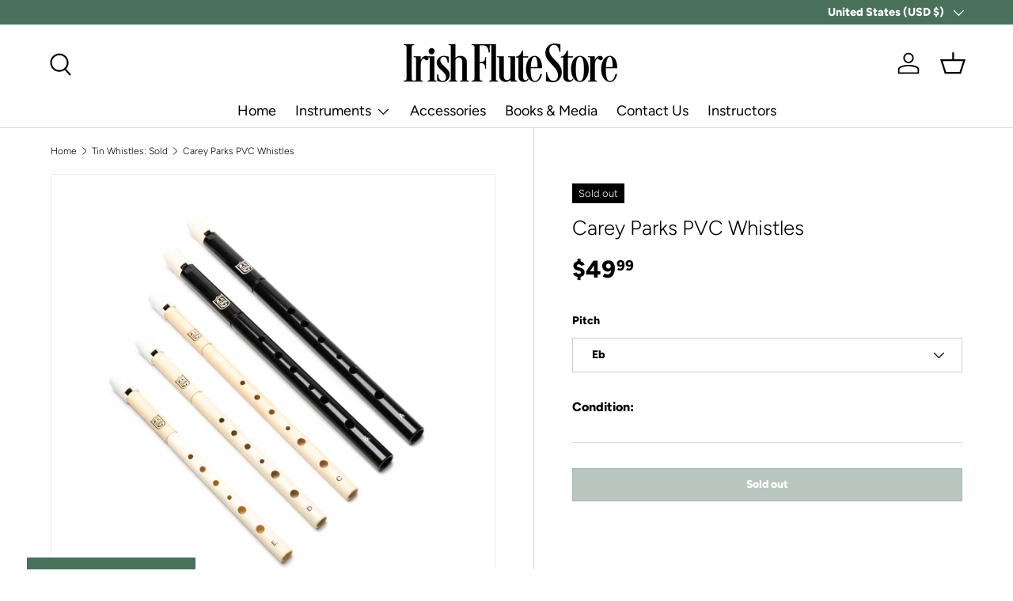

--- FILE ---
content_type: text/html; charset=utf-8
request_url: https://www.irishflutestore.com/collections/tin-whistles-sold/products/carey-parks-pvc-whistles
body_size: 86364
content:
<!doctype html>
<html class="no-js" lang="en" dir="ltr">
<head><meta charset="utf-8">
<meta name="viewport" content="width=device-width,initial-scale=1">
<title>Carey Parks PVC Whistles &ndash; Irish Flute Store</title><link rel="canonical" href="https://www.irishflutestore.com/products/carey-parks-pvc-whistles"><link rel="icon" href="//www.irishflutestore.com/cdn/shop/files/favicon_65ed8a33-6e19-4744-a6ef-bc65cf857494.png?crop=center&height=48&v=1744232254&width=48" type="image/png">
  <link rel="apple-touch-icon" href="//www.irishflutestore.com/cdn/shop/files/favicon_65ed8a33-6e19-4744-a6ef-bc65cf857494.png?crop=center&height=180&v=1744232254&width=180"><meta name="description" content="Condition: Excellent Available Pitches: Eb/D/C/Bb/A All whistles are tunable and feature the Parks Tone Ring which allows you to dial in how quiet/loud you want to play."><meta property="og:site_name" content="Irish Flute Store">
<meta property="og:url" content="https://www.irishflutestore.com/products/carey-parks-pvc-whistles">
<meta property="og:title" content="Carey Parks PVC Whistles">
<meta property="og:type" content="product">
<meta property="og:description" content="Condition: Excellent Available Pitches: Eb/D/C/Bb/A All whistles are tunable and feature the Parks Tone Ring which allows you to dial in how quiet/loud you want to play."><meta property="og:image" content="http://www.irishflutestore.com/cdn/shop/products/P1002169.jpg?crop=center&height=1200&v=1562800725&width=1200">
  <meta property="og:image:secure_url" content="https://www.irishflutestore.com/cdn/shop/products/P1002169.jpg?crop=center&height=1200&v=1562800725&width=1200">
  <meta property="og:image:width" content="1500">
  <meta property="og:image:height" content="1500"><meta property="og:price:amount" content="49.99">
  <meta property="og:price:currency" content="USD"><meta name="twitter:card" content="summary_large_image">
<meta name="twitter:title" content="Carey Parks PVC Whistles">
<meta name="twitter:description" content="Condition: Excellent Available Pitches: Eb/D/C/Bb/A All whistles are tunable and feature the Parks Tone Ring which allows you to dial in how quiet/loud you want to play.">
<link rel="preload" href="//www.irishflutestore.com/cdn/shop/t/16/assets/main.css?v=39030617625032399421743874933" as="style"><style data-shopify>
@font-face {
  font-family: Figtree;
  font-weight: 300;
  font-style: normal;
  font-display: swap;
  src: url("//www.irishflutestore.com/cdn/fonts/figtree/figtree_n3.e4cc0323f8b9feb279bf6ced9d868d88ce80289f.woff2") format("woff2"),
       url("//www.irishflutestore.com/cdn/fonts/figtree/figtree_n3.db79ac3fb83d054d99bd79fccf8e8782b5cf449e.woff") format("woff");
}
@font-face {
  font-family: Figtree;
  font-weight: 400;
  font-style: normal;
  font-display: swap;
  src: url("//www.irishflutestore.com/cdn/fonts/figtree/figtree_n4.3c0838aba1701047e60be6a99a1b0a40ce9b8419.woff2") format("woff2"),
       url("//www.irishflutestore.com/cdn/fonts/figtree/figtree_n4.c0575d1db21fc3821f17fd6617d3dee552312137.woff") format("woff");
}
@font-face {
  font-family: Figtree;
  font-weight: 300;
  font-style: italic;
  font-display: swap;
  src: url("//www.irishflutestore.com/cdn/fonts/figtree/figtree_i3.914abbe7a583759f0a18bf02652c9ee1f4bb1c6d.woff2") format("woff2"),
       url("//www.irishflutestore.com/cdn/fonts/figtree/figtree_i3.3d7354f07ddb3c61082efcb69896c65d6c00d9fa.woff") format("woff");
}
@font-face {
  font-family: Figtree;
  font-weight: 400;
  font-style: italic;
  font-display: swap;
  src: url("//www.irishflutestore.com/cdn/fonts/figtree/figtree_i4.89f7a4275c064845c304a4cf8a4a586060656db2.woff2") format("woff2"),
       url("//www.irishflutestore.com/cdn/fonts/figtree/figtree_i4.6f955aaaafc55a22ffc1f32ecf3756859a5ad3e2.woff") format("woff");
}
@font-face {
  font-family: Figtree;
  font-weight: 800;
  font-style: normal;
  font-display: swap;
  src: url("//www.irishflutestore.com/cdn/fonts/figtree/figtree_n8.9ff6d071825a72d8671959a058f3e57a9f1ff61f.woff2") format("woff2"),
       url("//www.irishflutestore.com/cdn/fonts/figtree/figtree_n8.717cfbca15cfe9904984ba933599ab134f457561.woff") format("woff");
}
@font-face {
  font-family: Figtree;
  font-weight: 400;
  font-style: normal;
  font-display: swap;
  src: url("//www.irishflutestore.com/cdn/fonts/figtree/figtree_n4.3c0838aba1701047e60be6a99a1b0a40ce9b8419.woff2") format("woff2"),
       url("//www.irishflutestore.com/cdn/fonts/figtree/figtree_n4.c0575d1db21fc3821f17fd6617d3dee552312137.woff") format("woff");
}
:root {
      --bg-color: 255 255 255 / 1.0;
      --bg-color-og: 255 255 255 / 1.0;
      --heading-color: 0 0 0;
      --text-color: 0 0 0;
      --text-color-og: 0 0 0;
      --scrollbar-color: 0 0 0;
      --link-color: 0 0 0;
      --link-color-og: 0 0 0;
      --star-color: 103 170 249;--swatch-border-color-default: 204 204 204;
        --swatch-border-color-active: 128 128 128;
        --swatch-card-size: 24px;
        --swatch-variant-picker-size: 64px;--color-scheme-1-bg: 242 242 242 / 1.0;
      --color-scheme-1-grad: ;
      --color-scheme-1-heading: 0 0 0;
      --color-scheme-1-text: 0 0 0;
      --color-scheme-1-btn-bg: 43 74 57;
      --color-scheme-1-btn-text: 255 255 255;
      --color-scheme-1-btn-bg-hover: 82 110 95;--color-scheme-2-bg: 43 74 57 / 1.0;
      --color-scheme-2-grad: ;
      --color-scheme-2-heading: 255 255 255;
      --color-scheme-2-text: 255 255 255;
      --color-scheme-2-btn-bg: 255 255 255;
      --color-scheme-2-btn-text: 0 0 0;
      --color-scheme-2-btn-bg-hover: 225 225 225;--color-scheme-3-bg: 99 68 33 / 1.0;
      --color-scheme-3-grad: ;
      --color-scheme-3-heading: 0 0 0;
      --color-scheme-3-text: 255 255 255;
      --color-scheme-3-btn-bg: 0 0 0;
      --color-scheme-3-btn-text: 255 255 255;
      --color-scheme-3-btn-bg-hover: 46 46 46;

      --drawer-bg-color: 255 255 255 / 1.0;
      --drawer-text-color: 0 0 0;

      --panel-bg-color: 194 191 188 / 1.0;
      --panel-heading-color: 0 0 0;
      --panel-text-color: 0 0 0;

      --in-stock-text-color: 72 112 90;
      --low-stock-text-color: 211 188 150;
      --very-low-stock-text-color: 180 12 28;
      --no-stock-text-color: 119 119 119;
      --no-stock-backordered-text-color: 119 119 119;

      --error-bg-color: 252 237 238;
      --error-text-color: 179 71 66;
      --success-bg-color: 232 246 234;
      --success-text-color: 72 112 90;
      --info-bg-color: 228 237 250;
      --info-text-color: 26 102 210;

      --heading-font-family: Figtree, sans-serif;
      --heading-font-style: normal;
      --heading-font-weight: 800;
      --heading-scale-start: 6;

      --navigation-font-family: Figtree, sans-serif;
      --navigation-font-style: normal;
      --navigation-font-weight: 400;--heading-text-transform: none;
--subheading-text-transform: none;
      --body-font-family: Figtree, sans-serif;
      --body-font-style: normal;
      --body-font-weight: 300;
      --body-font-size: 16;

      --section-gap: 32;
      --heading-gap: calc(8 * var(--space-unit));--heading-gap: calc(6 * var(--space-unit));--grid-column-gap: 20px;--btn-bg-color: 43 74 57;
      --btn-bg-hover-color: 82 110 95;
      --btn-text-color: 255 255 255;
      --btn-bg-color-og: 43 74 57;
      --btn-text-color-og: 255 255 255;
      --btn-alt-bg-color: 255 255 255;
      --btn-alt-bg-alpha: 1.0;
      --btn-alt-text-color: 43 74 57;
      --btn-border-width: 1px;
      --btn-padding-y: 12px;

      

      --btn-lg-border-radius: 50%;
      --btn-icon-border-radius: 50%;
      --input-with-btn-inner-radius: var(--btn-border-radius);

      --input-bg-color: 255 255 255 / 1.0;
      --input-text-color: 0 0 0;
      --input-border-width: 1px;
      --input-border-radius: 0px;
      --textarea-border-radius: 0px;
      --input-bg-color-diff-3: #f7f7f7;
      --input-bg-color-diff-6: #f0f0f0;

      --modal-border-radius: 0px;
      --modal-overlay-color: 0 0 0;
      --modal-overlay-opacity: 0.4;
      --drawer-border-radius: 0px;
      --overlay-border-radius: 0px;

      --custom-label-bg-color: 35 2 46;
      --custom-label-text-color: 255 255 255;--sold-out-label-bg-color: 0 0 0;
      --sold-out-label-text-color: 255 255 255;--new-label-bg-color: 242 227 193;
      --new-label-text-color: 0 0 0;--preorder-label-bg-color: 103 170 249;
      --preorder-label-text-color: 255 255 255;

      --collection-label-color: 0 126 18;

      --page-width: 1590px;
      --gutter-sm: 20px;
      --gutter-md: 32px;
      --gutter-lg: 64px;

      --payment-terms-bg-color: #ffffff;

      --coll-card-bg-color: #f7f7f7;
      --coll-card-border-color: rgba(0,0,0,0);

      --card-highlight-bg-color: #F9F9F9;
      --card-highlight-text-color: 85 85 85;
      --card-highlight-border-color: #E1E1E1;
        
          --aos-animate-duration: 0.6s;
        

        
          --aos-min-width: 0;
        
      

      --reading-width: 48em;
    }

    @media (max-width: 769px) {
      :root {
        --reading-width: 36em;
      }
    }
  </style><link rel="stylesheet" href="//www.irishflutestore.com/cdn/shop/t/16/assets/main.css?v=39030617625032399421743874933">
  <script src="//www.irishflutestore.com/cdn/shop/t/16/assets/main.js?v=76476094356780495751743874933" defer="defer"></script><link rel="preload" href="//www.irishflutestore.com/cdn/fonts/figtree/figtree_n3.e4cc0323f8b9feb279bf6ced9d868d88ce80289f.woff2" as="font" type="font/woff2" crossorigin fetchpriority="high"><link rel="preload" href="//www.irishflutestore.com/cdn/fonts/figtree/figtree_n8.9ff6d071825a72d8671959a058f3e57a9f1ff61f.woff2" as="font" type="font/woff2" crossorigin fetchpriority="high"><script>window.performance && window.performance.mark && window.performance.mark('shopify.content_for_header.start');</script><meta id="shopify-digital-wallet" name="shopify-digital-wallet" content="/21402331/digital_wallets/dialog">
<meta name="shopify-checkout-api-token" content="200241b211d2a12bed4f568c309d7aa7">
<meta id="in-context-paypal-metadata" data-shop-id="21402331" data-venmo-supported="true" data-environment="production" data-locale="en_US" data-paypal-v4="true" data-currency="USD">
<link rel="alternate" type="application/json+oembed" href="https://www.irishflutestore.com/products/carey-parks-pvc-whistles.oembed">
<script async="async" src="/checkouts/internal/preloads.js?locale=en-US"></script>
<link rel="preconnect" href="https://shop.app" crossorigin="anonymous">
<script async="async" src="https://shop.app/checkouts/internal/preloads.js?locale=en-US&shop_id=21402331" crossorigin="anonymous"></script>
<script id="apple-pay-shop-capabilities" type="application/json">{"shopId":21402331,"countryCode":"US","currencyCode":"USD","merchantCapabilities":["supports3DS"],"merchantId":"gid:\/\/shopify\/Shop\/21402331","merchantName":"Irish Flute Store","requiredBillingContactFields":["postalAddress","email"],"requiredShippingContactFields":["postalAddress","email"],"shippingType":"shipping","supportedNetworks":["visa","masterCard","discover","elo","jcb"],"total":{"type":"pending","label":"Irish Flute Store","amount":"1.00"},"shopifyPaymentsEnabled":true,"supportsSubscriptions":true}</script>
<script id="shopify-features" type="application/json">{"accessToken":"200241b211d2a12bed4f568c309d7aa7","betas":["rich-media-storefront-analytics"],"domain":"www.irishflutestore.com","predictiveSearch":true,"shopId":21402331,"locale":"en"}</script>
<script>var Shopify = Shopify || {};
Shopify.shop = "the-irish-flute-store.myshopify.com";
Shopify.locale = "en";
Shopify.currency = {"active":"USD","rate":"1.0"};
Shopify.country = "US";
Shopify.theme = {"name":"Enterprise New Branding, Copy \u0026 Colors","id":148672184546,"schema_name":"Enterprise","schema_version":"1.6.1","theme_store_id":1657,"role":"main"};
Shopify.theme.handle = "null";
Shopify.theme.style = {"id":null,"handle":null};
Shopify.cdnHost = "www.irishflutestore.com/cdn";
Shopify.routes = Shopify.routes || {};
Shopify.routes.root = "/";</script>
<script type="module">!function(o){(o.Shopify=o.Shopify||{}).modules=!0}(window);</script>
<script>!function(o){function n(){var o=[];function n(){o.push(Array.prototype.slice.apply(arguments))}return n.q=o,n}var t=o.Shopify=o.Shopify||{};t.loadFeatures=n(),t.autoloadFeatures=n()}(window);</script>
<script>
  window.ShopifyPay = window.ShopifyPay || {};
  window.ShopifyPay.apiHost = "shop.app\/pay";
  window.ShopifyPay.redirectState = null;
</script>
<script id="shop-js-analytics" type="application/json">{"pageType":"product"}</script>
<script defer="defer" async type="module" src="//www.irishflutestore.com/cdn/shopifycloud/shop-js/modules/v2/client.init-shop-cart-sync_C5BV16lS.en.esm.js"></script>
<script defer="defer" async type="module" src="//www.irishflutestore.com/cdn/shopifycloud/shop-js/modules/v2/chunk.common_CygWptCX.esm.js"></script>
<script type="module">
  await import("//www.irishflutestore.com/cdn/shopifycloud/shop-js/modules/v2/client.init-shop-cart-sync_C5BV16lS.en.esm.js");
await import("//www.irishflutestore.com/cdn/shopifycloud/shop-js/modules/v2/chunk.common_CygWptCX.esm.js");

  window.Shopify.SignInWithShop?.initShopCartSync?.({"fedCMEnabled":true,"windoidEnabled":true});

</script>
<script>
  window.Shopify = window.Shopify || {};
  if (!window.Shopify.featureAssets) window.Shopify.featureAssets = {};
  window.Shopify.featureAssets['shop-js'] = {"shop-cart-sync":["modules/v2/client.shop-cart-sync_ZFArdW7E.en.esm.js","modules/v2/chunk.common_CygWptCX.esm.js"],"init-fed-cm":["modules/v2/client.init-fed-cm_CmiC4vf6.en.esm.js","modules/v2/chunk.common_CygWptCX.esm.js"],"shop-button":["modules/v2/client.shop-button_tlx5R9nI.en.esm.js","modules/v2/chunk.common_CygWptCX.esm.js"],"shop-cash-offers":["modules/v2/client.shop-cash-offers_DOA2yAJr.en.esm.js","modules/v2/chunk.common_CygWptCX.esm.js","modules/v2/chunk.modal_D71HUcav.esm.js"],"init-windoid":["modules/v2/client.init-windoid_sURxWdc1.en.esm.js","modules/v2/chunk.common_CygWptCX.esm.js"],"shop-toast-manager":["modules/v2/client.shop-toast-manager_ClPi3nE9.en.esm.js","modules/v2/chunk.common_CygWptCX.esm.js"],"init-shop-email-lookup-coordinator":["modules/v2/client.init-shop-email-lookup-coordinator_B8hsDcYM.en.esm.js","modules/v2/chunk.common_CygWptCX.esm.js"],"init-shop-cart-sync":["modules/v2/client.init-shop-cart-sync_C5BV16lS.en.esm.js","modules/v2/chunk.common_CygWptCX.esm.js"],"avatar":["modules/v2/client.avatar_BTnouDA3.en.esm.js"],"pay-button":["modules/v2/client.pay-button_FdsNuTd3.en.esm.js","modules/v2/chunk.common_CygWptCX.esm.js"],"init-customer-accounts":["modules/v2/client.init-customer-accounts_DxDtT_ad.en.esm.js","modules/v2/client.shop-login-button_C5VAVYt1.en.esm.js","modules/v2/chunk.common_CygWptCX.esm.js","modules/v2/chunk.modal_D71HUcav.esm.js"],"init-shop-for-new-customer-accounts":["modules/v2/client.init-shop-for-new-customer-accounts_ChsxoAhi.en.esm.js","modules/v2/client.shop-login-button_C5VAVYt1.en.esm.js","modules/v2/chunk.common_CygWptCX.esm.js","modules/v2/chunk.modal_D71HUcav.esm.js"],"shop-login-button":["modules/v2/client.shop-login-button_C5VAVYt1.en.esm.js","modules/v2/chunk.common_CygWptCX.esm.js","modules/v2/chunk.modal_D71HUcav.esm.js"],"init-customer-accounts-sign-up":["modules/v2/client.init-customer-accounts-sign-up_CPSyQ0Tj.en.esm.js","modules/v2/client.shop-login-button_C5VAVYt1.en.esm.js","modules/v2/chunk.common_CygWptCX.esm.js","modules/v2/chunk.modal_D71HUcav.esm.js"],"shop-follow-button":["modules/v2/client.shop-follow-button_Cva4Ekp9.en.esm.js","modules/v2/chunk.common_CygWptCX.esm.js","modules/v2/chunk.modal_D71HUcav.esm.js"],"checkout-modal":["modules/v2/client.checkout-modal_BPM8l0SH.en.esm.js","modules/v2/chunk.common_CygWptCX.esm.js","modules/v2/chunk.modal_D71HUcav.esm.js"],"lead-capture":["modules/v2/client.lead-capture_Bi8yE_yS.en.esm.js","modules/v2/chunk.common_CygWptCX.esm.js","modules/v2/chunk.modal_D71HUcav.esm.js"],"shop-login":["modules/v2/client.shop-login_D6lNrXab.en.esm.js","modules/v2/chunk.common_CygWptCX.esm.js","modules/v2/chunk.modal_D71HUcav.esm.js"],"payment-terms":["modules/v2/client.payment-terms_CZxnsJam.en.esm.js","modules/v2/chunk.common_CygWptCX.esm.js","modules/v2/chunk.modal_D71HUcav.esm.js"]};
</script>
<script>(function() {
  var isLoaded = false;
  function asyncLoad() {
    if (isLoaded) return;
    isLoaded = true;
    var urls = ["https:\/\/cdn.shopify.com\/s\/files\/1\/2140\/2331\/t\/10\/assets\/booster_eu_cookie_21402331.js?v=1696527147\u0026shop=the-irish-flute-store.myshopify.com","https:\/\/cdn.hextom.com\/js\/quickannouncementbar.js?shop=the-irish-flute-store.myshopify.com","https:\/\/cdn.hextom.com\/js\/ultimatesalesboost.js?shop=the-irish-flute-store.myshopify.com"];
    for (var i = 0; i < urls.length; i++) {
      var s = document.createElement('script');
      s.type = 'text/javascript';
      s.async = true;
      s.src = urls[i];
      var x = document.getElementsByTagName('script')[0];
      x.parentNode.insertBefore(s, x);
    }
  };
  if(window.attachEvent) {
    window.attachEvent('onload', asyncLoad);
  } else {
    window.addEventListener('load', asyncLoad, false);
  }
})();</script>
<script id="__st">var __st={"a":21402331,"offset":-25200,"reqid":"a08f5463-fce1-4c5c-a9d5-5e409c29e6f7-1768668644","pageurl":"www.irishflutestore.com\/collections\/tin-whistles-sold\/products\/carey-parks-pvc-whistles","u":"4d9fcd4da24c","p":"product","rtyp":"product","rid":3749468012596};</script>
<script>window.ShopifyPaypalV4VisibilityTracking = true;</script>
<script id="captcha-bootstrap">!function(){'use strict';const t='contact',e='account',n='new_comment',o=[[t,t],['blogs',n],['comments',n],[t,'customer']],c=[[e,'customer_login'],[e,'guest_login'],[e,'recover_customer_password'],[e,'create_customer']],r=t=>t.map((([t,e])=>`form[action*='/${t}']:not([data-nocaptcha='true']) input[name='form_type'][value='${e}']`)).join(','),a=t=>()=>t?[...document.querySelectorAll(t)].map((t=>t.form)):[];function s(){const t=[...o],e=r(t);return a(e)}const i='password',u='form_key',d=['recaptcha-v3-token','g-recaptcha-response','h-captcha-response',i],f=()=>{try{return window.sessionStorage}catch{return}},m='__shopify_v',_=t=>t.elements[u];function p(t,e,n=!1){try{const o=window.sessionStorage,c=JSON.parse(o.getItem(e)),{data:r}=function(t){const{data:e,action:n}=t;return t[m]||n?{data:e,action:n}:{data:t,action:n}}(c);for(const[e,n]of Object.entries(r))t.elements[e]&&(t.elements[e].value=n);n&&o.removeItem(e)}catch(o){console.error('form repopulation failed',{error:o})}}const l='form_type',E='cptcha';function T(t){t.dataset[E]=!0}const w=window,h=w.document,L='Shopify',v='ce_forms',y='captcha';let A=!1;((t,e)=>{const n=(g='f06e6c50-85a8-45c8-87d0-21a2b65856fe',I='https://cdn.shopify.com/shopifycloud/storefront-forms-hcaptcha/ce_storefront_forms_captcha_hcaptcha.v1.5.2.iife.js',D={infoText:'Protected by hCaptcha',privacyText:'Privacy',termsText:'Terms'},(t,e,n)=>{const o=w[L][v],c=o.bindForm;if(c)return c(t,g,e,D).then(n);var r;o.q.push([[t,g,e,D],n]),r=I,A||(h.body.append(Object.assign(h.createElement('script'),{id:'captcha-provider',async:!0,src:r})),A=!0)});var g,I,D;w[L]=w[L]||{},w[L][v]=w[L][v]||{},w[L][v].q=[],w[L][y]=w[L][y]||{},w[L][y].protect=function(t,e){n(t,void 0,e),T(t)},Object.freeze(w[L][y]),function(t,e,n,w,h,L){const[v,y,A,g]=function(t,e,n){const i=e?o:[],u=t?c:[],d=[...i,...u],f=r(d),m=r(i),_=r(d.filter((([t,e])=>n.includes(e))));return[a(f),a(m),a(_),s()]}(w,h,L),I=t=>{const e=t.target;return e instanceof HTMLFormElement?e:e&&e.form},D=t=>v().includes(t);t.addEventListener('submit',(t=>{const e=I(t);if(!e)return;const n=D(e)&&!e.dataset.hcaptchaBound&&!e.dataset.recaptchaBound,o=_(e),c=g().includes(e)&&(!o||!o.value);(n||c)&&t.preventDefault(),c&&!n&&(function(t){try{if(!f())return;!function(t){const e=f();if(!e)return;const n=_(t);if(!n)return;const o=n.value;o&&e.removeItem(o)}(t);const e=Array.from(Array(32),(()=>Math.random().toString(36)[2])).join('');!function(t,e){_(t)||t.append(Object.assign(document.createElement('input'),{type:'hidden',name:u})),t.elements[u].value=e}(t,e),function(t,e){const n=f();if(!n)return;const o=[...t.querySelectorAll(`input[type='${i}']`)].map((({name:t})=>t)),c=[...d,...o],r={};for(const[a,s]of new FormData(t).entries())c.includes(a)||(r[a]=s);n.setItem(e,JSON.stringify({[m]:1,action:t.action,data:r}))}(t,e)}catch(e){console.error('failed to persist form',e)}}(e),e.submit())}));const S=(t,e)=>{t&&!t.dataset[E]&&(n(t,e.some((e=>e===t))),T(t))};for(const o of['focusin','change'])t.addEventListener(o,(t=>{const e=I(t);D(e)&&S(e,y())}));const B=e.get('form_key'),M=e.get(l),P=B&&M;t.addEventListener('DOMContentLoaded',(()=>{const t=y();if(P)for(const e of t)e.elements[l].value===M&&p(e,B);[...new Set([...A(),...v().filter((t=>'true'===t.dataset.shopifyCaptcha))])].forEach((e=>S(e,t)))}))}(h,new URLSearchParams(w.location.search),n,t,e,['guest_login'])})(!0,!0)}();</script>
<script integrity="sha256-4kQ18oKyAcykRKYeNunJcIwy7WH5gtpwJnB7kiuLZ1E=" data-source-attribution="shopify.loadfeatures" defer="defer" src="//www.irishflutestore.com/cdn/shopifycloud/storefront/assets/storefront/load_feature-a0a9edcb.js" crossorigin="anonymous"></script>
<script crossorigin="anonymous" defer="defer" src="//www.irishflutestore.com/cdn/shopifycloud/storefront/assets/shopify_pay/storefront-65b4c6d7.js?v=20250812"></script>
<script data-source-attribution="shopify.dynamic_checkout.dynamic.init">var Shopify=Shopify||{};Shopify.PaymentButton=Shopify.PaymentButton||{isStorefrontPortableWallets:!0,init:function(){window.Shopify.PaymentButton.init=function(){};var t=document.createElement("script");t.src="https://www.irishflutestore.com/cdn/shopifycloud/portable-wallets/latest/portable-wallets.en.js",t.type="module",document.head.appendChild(t)}};
</script>
<script data-source-attribution="shopify.dynamic_checkout.buyer_consent">
  function portableWalletsHideBuyerConsent(e){var t=document.getElementById("shopify-buyer-consent"),n=document.getElementById("shopify-subscription-policy-button");t&&n&&(t.classList.add("hidden"),t.setAttribute("aria-hidden","true"),n.removeEventListener("click",e))}function portableWalletsShowBuyerConsent(e){var t=document.getElementById("shopify-buyer-consent"),n=document.getElementById("shopify-subscription-policy-button");t&&n&&(t.classList.remove("hidden"),t.removeAttribute("aria-hidden"),n.addEventListener("click",e))}window.Shopify?.PaymentButton&&(window.Shopify.PaymentButton.hideBuyerConsent=portableWalletsHideBuyerConsent,window.Shopify.PaymentButton.showBuyerConsent=portableWalletsShowBuyerConsent);
</script>
<script data-source-attribution="shopify.dynamic_checkout.cart.bootstrap">document.addEventListener("DOMContentLoaded",(function(){function t(){return document.querySelector("shopify-accelerated-checkout-cart, shopify-accelerated-checkout")}if(t())Shopify.PaymentButton.init();else{new MutationObserver((function(e,n){t()&&(Shopify.PaymentButton.init(),n.disconnect())})).observe(document.body,{childList:!0,subtree:!0})}}));
</script>
<link id="shopify-accelerated-checkout-styles" rel="stylesheet" media="screen" href="https://www.irishflutestore.com/cdn/shopifycloud/portable-wallets/latest/accelerated-checkout-backwards-compat.css" crossorigin="anonymous">
<style id="shopify-accelerated-checkout-cart">
        #shopify-buyer-consent {
  margin-top: 1em;
  display: inline-block;
  width: 100%;
}

#shopify-buyer-consent.hidden {
  display: none;
}

#shopify-subscription-policy-button {
  background: none;
  border: none;
  padding: 0;
  text-decoration: underline;
  font-size: inherit;
  cursor: pointer;
}

#shopify-subscription-policy-button::before {
  box-shadow: none;
}

      </style>
<script id="sections-script" data-sections="header,footer" defer="defer" src="//www.irishflutestore.com/cdn/shop/t/16/compiled_assets/scripts.js?2918"></script>
<script>window.performance && window.performance.mark && window.performance.mark('shopify.content_for_header.end');</script>

    <script src="//www.irishflutestore.com/cdn/shop/t/16/assets/animate-on-scroll.js?v=15249566486942820451743874933" defer="defer"></script>
    <link rel="stylesheet" href="//www.irishflutestore.com/cdn/shop/t/16/assets/animate-on-scroll.css?v=116194678796051782541743874933">
  

  <script>document.documentElement.className = document.documentElement.className.replace('no-js', 'js');</script><!-- CC Custom Head Start --><!-- CC Custom Head End -->


  <script>
  const originalFetch = window.fetch;
  const updateQueryParam = (url, param, value, isAppend) => {
      // Parse the URL
      let urlObj = new URL(url);
      // Get the search parameters
      let params = new URLSearchParams(urlObj.search);
      // console.log(params.get('event_type'), url, isAppend, param, value)
      if (isAppend) {
          // Append the param value
          params.append(param, value);
      } else {
          // Set the new parameter value
          params.set(param, value);
      }
      // Update the search part of the URL
      urlObj.search = params.toString();
      // Return the updated URL
      return urlObj.toString();
  }
  window.fetch = (url, options) => {
      const valid = ['https://services.mybcapps.com/bc-sf-filter/search/suggest'];
      for (let i = 0; i < valid.length; i++) {
          if (url.indexOf(valid[i]) !== -1) {
              if (boostWidgetIntegration?.app?.production?.templateSettings?.searchSettings?.suggestionBlocks) {
                  let limitProducts = boostWidgetIntegration.app.production.templateSettings.searchSettings.suggestionBlocks.filter(function(e) {
                      return e.type == 'products';
                  })
                  if (typeof limitProducts[0] !== 'undefined') {
                      limitProducts = limitProducts[0]['number'];
                  }
                  let limitCollects = boostWidgetIntegration.app.production.templateSettings.searchSettings.suggestionBlocks.filter(function(e) {
                      return e.type == 'collections';
                  })
                  if (typeof limitCollects[0] !== 'undefined') {
                      limitCollects = limitCollects[0]['number'];
                  }
                  let limitSuggestions = boostWidgetIntegration.app.production.templateSettings.searchSettings.suggestionBlocks.filter(function(e) {
                      return e.type == 'suggestions';
                  })
                  if (typeof limitSuggestions[0] !== 'undefined') {
                      limitSuggestions = limitSuggestions[0]['number'];
                  }
                  let limitPages = boostWidgetIntegration.app.production.templateSettings.searchSettings.suggestionBlocks.filter(function(e) {
                      return e.type == 'pages';
                  })
                  if (typeof limitPages[0] !== 'undefined') {
                      limitPages = limitPages[0]['number'];
                  }
                  const updatedProductUrl = updateQueryParam(url, 'product_limit', limitProducts);
                  const updatedCollectUrl = updateQueryParam(updatedProductUrl, 'collection_limit', limitCollects, true);
                  const updatedSuggestionUrl = updateQueryParam(updatedCollectUrl, 'suggestion_limit', limitSuggestions, true);
                  const updatedFinalUrl = updateQueryParam(updatedSuggestionUrl, 'page_limit', limitPages, true);
                  url = updatedFinalUrl;
              }
              if (boostWidgetIntegration?.app?.production?.templateSettings?.searchSettings?.productAvailable) {
                  const updatedProductAvailableUrl = updateQueryParam(url, 'product_available', boostWidgetIntegration.app.production.templateSettings.searchSettings.productAvailable);
                  url = updatedProductAvailableUrl;
              }
          }
      }
      return originalFetch(url, options);
  };
</script>


  
<!-- BEGIN app block: shopify://apps/boost-ai-search-filter/blocks/instant-search-app-embedded/7fc998ae-a150-4367-bab8-505d8a4503f7 --><script type="text/javascript">(function a(){!window.boostWidgetIntegration&&(window.boostWidgetIntegration={});const b=window.boostWidgetIntegration;!b.taeSettings&&(b.taeSettings={});const c=b.taeSettings;c.instantSearch={enabled:!0}})()</script><!-- END app block --><!-- BEGIN app block: shopify://apps/boost-ai-search-filter/blocks/boost-sd-ssr/7fc998ae-a150-4367-bab8-505d8a4503f7 --><script type="text/javascript">"use strict";(()=>{var __typeError=msg=>{throw TypeError(msg)};var __accessCheck=(obj,member,msg)=>member.has(obj)||__typeError("Cannot "+msg);var __privateGet=(obj,member,getter)=>(__accessCheck(obj,member,"read from private field"),getter?getter.call(obj):member.get(obj));var __privateAdd=(obj,member,value)=>member.has(obj)?__typeError("Cannot add the same private member more than once"):member instanceof WeakSet?member.add(obj):member.set(obj,value);var __privateSet=(obj,member,value,setter)=>(__accessCheck(obj,member,"write to private field"),setter?setter.call(obj,value):member.set(obj,value),value);var __privateMethod=(obj,member,method)=>(__accessCheck(obj,member,"access private method"),method);function mergeDeepMutate(target,...sources){if(!target)return target;if(sources.length===0)return target;const isObject=obj=>!!obj&&typeof obj==="object";const isPlainObject=obj=>{if(!isObject(obj))return false;const proto=Object.getPrototypeOf(obj);return proto===Object.prototype||proto===null};for(const source of sources){if(!source)continue;for(const key in source){const sourceValue=source[key];if(!(key in target)){target[key]=sourceValue;continue}const targetValue=target[key];if(Array.isArray(targetValue)&&Array.isArray(sourceValue)){target[key]=targetValue.concat(...sourceValue)}else if(isPlainObject(targetValue)&&isPlainObject(sourceValue)){target[key]=mergeDeepMutate(targetValue,sourceValue)}else{target[key]=sourceValue}}}return target}var _config,_dataObjects,_modules,_cachedModulesByConstructor,_status,_cachedEventListeners,_registryBlockListeners,_readyListeners,_blocks,_Application_instances,extendAppConfigFromModules_fn,extendAppConfigFromGlobalVariables_fn,initializeDataObjects_fn,resetBlocks_fn,loadModuleEventListeners_fn;var Application=class{constructor(config,dataObjects){__privateAdd(this,_Application_instances);__privateAdd(this,_config);__privateAdd(this,_dataObjects);__privateAdd(this,_modules,[]);__privateAdd(this,_cachedModulesByConstructor,new Map);__privateAdd(this,_status,"created");__privateAdd(this,_cachedEventListeners,{});__privateAdd(this,_registryBlockListeners,[]);__privateAdd(this,_readyListeners,[]);this.mode="production";this.logLevel=1;__privateAdd(this,_blocks,{});const boostWidgetIntegration=window.boostWidgetIntegration;__privateSet(this,_config,config||{logLevel:boostWidgetIntegration?.config?.logLevel,env:"production"});this.logLevel=__privateGet(this,_config).logLevel??(this.mode==="production"?2:this.logLevel);if(__privateGet(this,_config).logLevel==null){__privateGet(this,_config).logLevel=this.logLevel}__privateSet(this,_dataObjects,dataObjects||{});this.logger={debug:(...args)=>{if(this.logLevel<=0){console.debug("Boost > [DEBUG] ",...args)}},info:(...args)=>{if(this.logLevel<=1){console.info("Boost > [INFO] ",...args)}},warn:(...args)=>{if(this.logLevel<=2){console.warn("Boost > [WARN] ",...args)}},error:(...args)=>{if(this.logLevel<=3){console.error("Boost > [ERROR] ",...args)}}}}get blocks(){return __privateGet(this,_blocks)}get config(){return __privateGet(this,_config)}get dataObjects(){return __privateGet(this,_dataObjects)}get status(){return __privateGet(this,_status)}get modules(){return __privateGet(this,_modules)}bootstrap(){if(__privateGet(this,_status)==="bootstrapped"){this.logger.warn("Application already bootstrapped");return}if(__privateGet(this,_status)==="started"){this.logger.warn("Application already started");return}__privateMethod(this,_Application_instances,loadModuleEventListeners_fn).call(this);this.dispatchLifecycleEvent({name:"onBeforeAppBootstrap",payload:null});if(__privateGet(this,_config)?.customization?.app?.onBootstrap){__privateGet(this,_config).customization.app.onBootstrap(this)}__privateMethod(this,_Application_instances,extendAppConfigFromModules_fn).call(this);__privateMethod(this,_Application_instances,extendAppConfigFromGlobalVariables_fn).call(this);__privateMethod(this,_Application_instances,initializeDataObjects_fn).call(this);this.assignGlobalVariables();__privateSet(this,_status,"bootstrapped");this.dispatchLifecycleEvent({name:"onAppBootstrap",payload:null})}async initModules(){await Promise.all(__privateGet(this,_modules).map(async module=>{if(!module.shouldInit()){this.logger.info("Module not initialized",module.constructor.name,"shouldInit returned false");return}module.onBeforeModuleInit?.();this.dispatchLifecycleEvent({name:"onBeforeModuleInit",payload:{module}});this.logger.info(`Initializing ${module.constructor.name} module`);try{await module.init();this.dispatchLifecycleEvent({name:"onModuleInit",payload:{module}})}catch(error){this.logger.error(`Error initializing module ${module.constructor.name}:`,error);this.dispatchLifecycleEvent({name:"onModuleError",payload:{module,error:error instanceof Error?error:new Error(String(error))}})}}))}getModule(constructor){const module=__privateGet(this,_cachedModulesByConstructor).get(constructor);if(module&&!module.shouldInit()){return void 0}return module}getModuleByName(name){const module=__privateGet(this,_modules).find(mod=>{const ModuleClass=mod.constructor;return ModuleClass.moduleName===name});if(module&&!module.shouldInit()){return void 0}return module}registerBlock(block){if(!block.id){this.logger.error("Block id is required");return}const blockId=block.id;if(__privateGet(this,_blocks)[blockId]){this.logger.error(`Block with id ${blockId} already exists`);return}__privateGet(this,_blocks)[blockId]=block;if(window.boostWidgetIntegration.blocks){window.boostWidgetIntegration.blocks[blockId]=block}this.dispatchLifecycleEvent({name:"onRegisterBlock",payload:{block}});__privateGet(this,_registryBlockListeners).forEach(listener=>{try{listener(block)}catch(error){this.logger.error("Error in registry block listener:",error)}})}addRegistryBlockListener(listener){__privateGet(this,_registryBlockListeners).push(listener);Object.values(__privateGet(this,_blocks)).forEach(block=>{try{listener(block)}catch(error){this.logger.error("Error in registry block listener for existing block:",error)}})}removeRegistryBlockListener(listener){const index=__privateGet(this,_registryBlockListeners).indexOf(listener);if(index>-1){__privateGet(this,_registryBlockListeners).splice(index,1)}}onReady(handler){if(__privateGet(this,_status)==="started"){try{handler()}catch(error){this.logger.error("Error in ready handler:",error)}}else{__privateGet(this,_readyListeners).push(handler)}}assignGlobalVariables(){if(!window.boostWidgetIntegration){window.boostWidgetIntegration={}}Object.assign(window.boostWidgetIntegration,{TAEApp:this,config:this.config,dataObjects:__privateGet(this,_dataObjects),blocks:this.blocks})}async start(){this.logger.info("Application starting");this.bootstrap();this.dispatchLifecycleEvent({name:"onBeforeAppStart",payload:null});await this.initModules();__privateSet(this,_status,"started");this.dispatchLifecycleEvent({name:"onAppStart",payload:null});__privateGet(this,_readyListeners).forEach(listener=>{try{listener()}catch(error){this.logger.error("Error in ready listener:",error)}});if(__privateGet(this,_config)?.customization?.app?.onStart){__privateGet(this,_config).customization.app.onStart(this)}}destroy(){if(__privateGet(this,_status)!=="started"){this.logger.warn("Application not started yet");return}__privateGet(this,_modules).forEach(module=>{this.dispatchLifecycleEvent({name:"onModuleDestroy",payload:{module}});module.destroy()});__privateSet(this,_modules,[]);__privateMethod(this,_Application_instances,resetBlocks_fn).call(this);__privateSet(this,_status,"destroyed");this.dispatchLifecycleEvent({name:"onAppDestroy",payload:null})}setLogLevel(level){this.logLevel=level;this.updateConfig({logLevel:level})}loadModule(ModuleConstructor){if(!ModuleConstructor){return this}const app=this;const moduleInstance=new ModuleConstructor(app);if(__privateGet(app,_cachedModulesByConstructor).has(ModuleConstructor)){this.logger.warn(`Module ${ModuleConstructor.name} already loaded`);return app}__privateGet(this,_modules).push(moduleInstance);__privateGet(this,_cachedModulesByConstructor).set(ModuleConstructor,moduleInstance);this.logger.info(`Module ${ModuleConstructor.name} already loaded`);return app}updateConfig(newConfig){if(typeof newConfig==="function"){__privateSet(this,_config,newConfig(__privateGet(this,_config)))}else{mergeDeepMutate(__privateGet(this,_config),newConfig)}return this.config}dispatchLifecycleEvent(event){switch(event.name){case"onBeforeAppBootstrap":this.triggerEvent("onBeforeAppBootstrap",event);break;case"onAppBootstrap":this.logger.info("Application bootstrapped");this.triggerEvent("onAppBootstrap",event);break;case"onBeforeModuleInit":this.triggerEvent("onBeforeModuleInit",event);break;case"onModuleInit":this.logger.info(`Module ${event.payload.module.constructor.name} initialized`);this.triggerEvent("onModuleInit",event);break;case"onModuleDestroy":this.logger.info(`Module ${event.payload.module.constructor.name} destroyed`);this.triggerEvent("onModuleDestroy",event);break;case"onBeforeAppStart":this.triggerEvent("onBeforeAppStart",event);break;case"onAppStart":this.logger.info("Application started");this.triggerEvent("onAppStart",event);break;case"onAppDestroy":this.logger.info("Application destroyed");this.triggerEvent("onAppDestroy",event);break;case"onAppError":this.logger.error("Application error",event.payload.error);this.triggerEvent("onAppError",event);break;case"onModuleError":this.logger.error("Module error",event.payload.module.constructor.name,event.payload.error);this.triggerEvent("onModuleError",event);break;case"onRegisterBlock":this.logger.info(`Block registered with id: ${event.payload.block.id}`);this.triggerEvent("onRegisterBlock",event);break;default:this.logger.warn("Unknown lifecycle event",event);break}}triggerEvent(eventName,event){const eventListeners=__privateGet(this,_cachedEventListeners)[eventName];if(eventListeners){eventListeners.forEach(listener=>{try{if(eventName==="onRegisterBlock"&&event.payload&&"block"in event.payload){listener(event.payload.block)}else{listener(event)}}catch(error){this.logger.error(`Error in event listener for ${eventName}:`,error,"Event data:",event)}})}}};_config=new WeakMap;_dataObjects=new WeakMap;_modules=new WeakMap;_cachedModulesByConstructor=new WeakMap;_status=new WeakMap;_cachedEventListeners=new WeakMap;_registryBlockListeners=new WeakMap;_readyListeners=new WeakMap;_blocks=new WeakMap;_Application_instances=new WeakSet;extendAppConfigFromModules_fn=function(){__privateGet(this,_modules).forEach(module=>{const extendAppConfig=module.extendAppConfig;if(extendAppConfig){mergeDeepMutate(__privateGet(this,_config),extendAppConfig)}})};extendAppConfigFromGlobalVariables_fn=function(){const initializedGlobalConfig=window.boostWidgetIntegration?.config;if(initializedGlobalConfig){mergeDeepMutate(__privateGet(this,_config),initializedGlobalConfig)}};initializeDataObjects_fn=function(){__privateGet(this,_modules).forEach(module=>{const dataObject=module.dataObject;if(dataObject){mergeDeepMutate(__privateGet(this,_dataObjects),dataObject)}})};resetBlocks_fn=function(){this.logger.info("Resetting all blocks");__privateSet(this,_blocks,{})};loadModuleEventListeners_fn=function(){__privateSet(this,_cachedEventListeners,{});const eventNames=["onBeforeAppBootstrap","onAppBootstrap","onModuleInit","onModuleDestroy","onBeforeAppStart","onAppStart","onAppDestroy","onAppError","onModuleError","onRegisterBlock"];__privateGet(this,_modules).forEach(module=>{eventNames.forEach(eventName=>{const eventListener=(...args)=>{if(this.status==="bootstrapped"||this.status==="started"){if(!module.shouldInit())return}return module[eventName]?.(...args)};if(typeof eventListener==="function"){if(!__privateGet(this,_cachedEventListeners)[eventName]){__privateGet(this,_cachedEventListeners)[eventName]=[]}if(eventName==="onRegisterBlock"){__privateGet(this,_cachedEventListeners)[eventName]?.push((block=>{eventListener.call(module,block)}))}else{__privateGet(this,_cachedEventListeners)[eventName]?.push(eventListener.bind(module))}}})})};var _app;var Module=class{constructor(app){__privateAdd(this,_app);__privateSet(this,_app,app)}shouldInit(){return true}destroy(){__privateSet(this,_app,void 0)}init(){}get app(){if(!__privateGet(this,_app)){throw new Error("Module not initialized")}return Object.freeze(__privateGet(this,_app))}get extendAppConfig(){return{}}get dataObject(){return{}}};_app=new WeakMap;var _boostTAEApp;var BoostTAEAppModule=class extends Module{constructor(){super(...arguments);__privateAdd(this,_boostTAEApp,null)}get TAEApp(){const boostTAE=getBoostTAE();if(!boostTAE){throw new Error("Boost TAE is not initialized")}__privateSet(this,_boostTAEApp,boostTAE);return __privateGet(this,_boostTAEApp)}get TAEAppConfig(){return this.TAEApp.config}get TAEAppDataObjects(){return this.TAEApp.dataObjects}};_boostTAEApp=new WeakMap;var AdditionalElement=class extends BoostTAEAppModule{get extendAppConfig(){return {additionalElementSettings:Object.assign(
        {
          
            default_sort_order: {"search":"relevance","all":"relevance"},
          
        }, {"customSortingList":"relevance|best-selling|manual|title-ascending|title-descending|price-ascending|price-descending|created-ascending|created-descending","enableCollectionSearch":false})};}};AdditionalElement.moduleName="AdditionalElement";function getShortenToFullParamMap(){const shortenUrlParamList=getBoostTAE().config?.filterSettings?.shortenUrlParamList;const map={};if(!Array.isArray(shortenUrlParamList)){return map}shortenUrlParamList.forEach(item=>{if(typeof item!=="string")return;const idx=item.lastIndexOf(":");if(idx===-1)return;const full=item.slice(0,idx).trim();const short=item.slice(idx+1).trim();if(full.length>0&&short.length>0){map[short]=full}});return map}function generateUUID(){return "xxxxxxxx-xxxx-xxxx-xxxx-xxxxxxxxxxxx".replace(/[x]/g,function(){const r=Math.random()*16|0;return r.toString(16)});}function getQueryParamByKey(key){const urlParams=new URLSearchParams(window.location.search);return urlParams.get(key)}function convertValueRequestStockStatus(v){if(typeof v==="string"){if(v==="out-of-stock")return false;return true}if(Array.isArray(v)){return v.map(_v=>{if(_v==="out-of-stock"){return false}return true})}return false}function isMobileWidth(){return window.innerWidth<576}function isTabletPortraitMaxWidth(){return window.innerWidth<991}function detectDeviceByWidth(){let result="";if(isMobileWidth()){result+="mobile|"}else{result=result.replace("mobile|","")}if(isTabletPortraitMaxWidth()){result+="tablet_portrait_max"}else{result=result.replace("tablet_portrait_max","")}return result}function getSortBy(){const{generalSettings:{collection_id=0,page="collection",default_sort_by:defaultSortBy}={},additionalElementSettings:{default_sort_order:defaultSortOrder={},customSortingList}={}}=getBoostTAE().config;const defaultSortingList=["relevance","best-selling","manual","title-ascending","title-descending","price-ascending","price-descending","created-ascending","created-descending"];const sortQueryKey=getQueryParamByKey("sort");const sortingList=customSortingList?customSortingList.split("|"):defaultSortingList;if(sortQueryKey&&sortingList.includes(sortQueryKey))return sortQueryKey;const searchPage=page==="search";const collectionPage=page==="collection";if(searchPage)sortingList.splice(sortingList.indexOf("manual"),1);const{all,search}=defaultSortOrder;if(collectionPage){if(collection_id in defaultSortOrder){return defaultSortOrder[collection_id]}else if(all){return all}else if(defaultSortBy){return defaultSortBy}}else if(searchPage){return search||"relevance"}return""}var addParamsLocale=(params={})=>{params.return_all_currency_fields=false;return{...params,currency_rate:window.Shopify?.currency?.rate,currency:window.Shopify?.currency?.active,country:window.Shopify?.country}};var getLocalStorage=key=>{try{const value=localStorage.getItem(key);if(value)return JSON.parse(value);return null}catch{return null}};var setLocalStorage=(key,value)=>{try{localStorage.setItem(key,JSON.stringify(value))}catch(error){getBoostTAE().logger.error("Error setLocalStorage",error)}};var removeLocalStorage=key=>{try{localStorage.removeItem(key)}catch(error){getBoostTAE().logger.error("Error removeLocalStorage",error)}};function roundToNearest50(num){const remainder=num%50;if(remainder>25){return num+(50-remainder)}else{return num-remainder}}function lazyLoadImages(dom){if(!dom)return;const lazyImages=dom.querySelectorAll(".boost-sd__product-image-img[loading='lazy']");lazyImages.forEach(function(img){inViewPortHandler(img.parentElement,element=>{const imgElement=element.querySelector(".boost-sd__product-image-img[loading='lazy']");if(imgElement){imgElement.removeAttribute("loading")}})})}function inViewPortHandler(elements,callback){const observer=new IntersectionObserver(function intersectionObserverCallback(entries,observer2){entries.forEach(function(entry){if(entry.isIntersecting){callback(entry.target);observer2.unobserve(entry.target)}})});if(Array.isArray(elements)){elements.forEach(element=>observer.observe(element))}else{observer.observe(elements)}}var isBadUrl=url=>{try{if(!url){url=getWindowLocation().search}const urlString=typeof url==="string"?url:url.toString();const urlParams=decodeURIComponent(urlString).split("&");let isXSSUrl=false;if(urlParams.length>0){for(let i=0;i<urlParams.length;i++){const param=urlParams[i];isXSSUrl=isBadSearchTerm(param);if(isXSSUrl)break}}return isXSSUrl}catch{return true}};var getWindowLocation=()=>{const href=window.location.href;const escapedHref=href.replace(/%3C/g,"&lt;").replace(/%3E/g,"&gt;");const rebuildHrefArr=[];for(let i=0;i<escapedHref.length;i++){rebuildHrefArr.push(escapedHref.charAt(i))}const rebuildHref=rebuildHrefArr.join("").split("&lt;").join("%3C").split("&gt;").join("%3E");let rebuildSearch="";const hrefWithoutHash=rebuildHref.replace(/#.*$/,"");if(hrefWithoutHash.split("?").length>1){rebuildSearch=hrefWithoutHash.split("?")[1];if(rebuildSearch.length>0){rebuildSearch="?"+rebuildSearch}}return{pathname:window.location.pathname,href:rebuildHref,search:rebuildSearch}};var isBadSearchTerm=term=>{if(typeof term=="string"){term=term.toLowerCase();const domEvents=["img src","script","alert","onabort","popstate","afterprint","beforeprint","beforeunload","blur","canplay","canplaythrough","change","click","contextmenu","copy","cut","dblclick","drag","dragend","dragenter","dragleave","dragover","dragstart","drop","durationchange","ended","error","focus","focusin","focusout","fullscreenchange","fullscreenerror","hashchange","input","invalid","keydown","keypress","keyup","load","loadeddata","loadedmetadata","loadstart","mousedown","mouseenter","mouseleave","mousemove","mouseover","mouseout","mouseout","mouseup","offline","online","pagehide","pageshow","paste","pause","play","playing","progress","ratechange","resize","reset","scroll","search","seeked","seeking","select","show","stalled","submit","suspend","timeupdate","toggle","touchcancel","touchend","touchmove","touchstart","unload","volumechange","waiting","wheel"];const potentialEventRegex=new RegExp(domEvents.join("=|on"));const countOpenTag=(term.match(/</g)||[]).length;const countCloseTag=(term.match(/>/g)||[]).length;const isAlert=(term.match(/alert\(/g)||[]).length;const isConsoleLog=(term.match(/console\.log\(/g)||[]).length;const isExecCommand=(term.match(/execCommand/g)||[]).length;const isCookie=(term.match(/document\.cookie/g)||[]).length;const isJavascript=(term.match(/j.*a.*v.*a.*s.*c.*r.*i.*p.*t/g)||[]).length;const isPotentialEvent=potentialEventRegex.test(term);if(countOpenTag>0&&countCloseTag>0||countOpenTag>1||countCloseTag>1||isAlert||isConsoleLog||isExecCommand||isCookie||isJavascript||isPotentialEvent){return true}}return false};var isCollectionPage=()=>{return getBoostTAE().config.generalSettings?.page==="collection"};var isSearchPage=()=>{return getBoostTAE().config.generalSettings?.page==="search"};var isCartPage=()=>{return getBoostTAE().config.generalSettings?.page==="cart"};var isProductPage=()=>{return getBoostTAE().config.generalSettings?.page==="product"};var isHomePage=()=>{return getBoostTAE().config.generalSettings?.page==="index"};var isVendorPage=()=>{return window.location.pathname.indexOf("/collections/vendors")>-1};var getCurrentPage=()=>{let currentPage="";switch(true){case isCollectionPage():currentPage="collection_page";break;case isSearchPage():currentPage="search_page";break;case isProductPage():currentPage="product_page";break;case isCartPage():currentPage="cart_page";break;case isHomePage():currentPage="home_page";break;default:break}return currentPage};var checkExistFilterOptionParam=()=>{const queryParams=new URLSearchParams(window.location.search);const shortenToFullMap=getShortenToFullParamMap();const hasShortenMap=Object.keys(shortenToFullMap).length>0;for(const[key]of queryParams.entries()){if(key.indexOf("pf_")>-1){return true}if(hasShortenMap&&shortenToFullMap[key]){return true}}return false};function getCustomerId(){return window?.__st?.cid||window?.meta?.page?.customerId||window?.ShopifyAnalytics?.meta?.page?.customerId||window?.ShopifyAnalytics?.lib?.user?.()?.traits()?.uniqToken}function isShopifyTypePage(){return window.location.pathname.indexOf("/collections/types")>-1}var _Analytics=class _Analytics extends BoostTAEAppModule{saveRequestId(type,request_id,bundles=[]){const requestIds=getLocalStorage(_Analytics.STORAGE_KEY_PRE_REQUEST_IDS)||{};requestIds[type]=request_id;if(Array.isArray(bundles)){bundles?.forEach(bundle=>{let placement="";switch(type){case"search":placement=_Analytics.KEY_PLACEMENT_BY_TYPE.search_page;break;case"suggest":placement=_Analytics.KEY_PLACEMENT_BY_TYPE.search_page;break;case"product_page_bundle":placement=_Analytics.KEY_PLACEMENT_BY_TYPE.product_page;break;default:break}requestIds[`${bundle.widgetId||""}_${placement}`]=request_id})}setLocalStorage(_Analytics.STORAGE_KEY_PRE_REQUEST_IDS,requestIds)}savePreAction(type){setLocalStorage(_Analytics.STORAGE_KEY_PRE_ACTION,type)}};_Analytics.moduleName="Analytics";_Analytics.STORAGE_KEY_PRE_REQUEST_IDS="boostSdPreRequestIds";_Analytics.STORAGE_KEY_PRE_ACTION="boostSdPreAction";_Analytics.KEY_PLACEMENT_BY_TYPE={product_page:"product_page",search_page:"search_page",instant_search:"instant_search"};var Analytics=_Analytics;var AppSettings=class extends BoostTAEAppModule{get extendAppConfig(){return {cdn:"https://cdn.boostcommerce.io",bundleUrl:"https://services.mybcapps.com/bc-sf-filter/bundles",productUrl:"https://services.mybcapps.com/bc-sf-filter/products",subscriptionUrl:"https://services.mybcapps.com/bc-sf-filter/subscribe-b2s",taeSettings:window.boostWidgetIntegration?.taeSettings||{instantSearch:{enabled:false}},generalSettings:Object.assign(
  {preview_mode:false,preview_path:"",page:"product",custom_js_asset_url:"",custom_css_asset_url:"",collection_id: 458379204,collection_handle:"tin-whistles-sold",collection_product_count: 844,...
            {
              
              
                product_id: 3749468012596,
              
            },collection_tags: null,current_tags: null,default_sort_by:"best-selling",swatch_extension:"png",no_image_url:"https://cdn.shopify.com/extensions/019b35a9-9a18-7934-9190-6624dad1621c/boost-fe-202/assets/boost-pfs-no-image.jpg",search_term:"",template:"product",currencies:["USD"],current_currency:"USD",published_locales:{...
                {"en":true}
              },current_locale:"en"},
  {"addCollectionToProductUrl":false}
),translation:{},...
        {
          
          
          
            translation: {"productFilter":"Product filter","refine":"Refine By","refineMobile":"Refine By","refineMobileCollapse":"Hide Filter","clear":"Clear","clearAll":"Clear All","viewMore":"View More","viewLess":"View Less","apply":"Apply","applyAll":"Apply All","close":"Close","back":"Back","showLimit":"Show","collectionAll":"All","under":"Under","above":"Above","ratingStar":"Star","ratingStars":"Stars","ratingUp":"& Up","showResult":"Show result","searchOptions":"Search Options","inCollectionSearch":"Search for products in this collection","loadPreviousPage":"Load Previous Page","loadMore":"Load more {{ amountProduct }} Products","loadMoreTotal":"{{ from }} - {{ to }} of {{ total }} Products","search":{"generalTitle":"General Title (when no search term)","resultHeader":"Search results for \"{{ terms }}\"","resultNumber":"Showing {{ count }} results for \"{{ terms }}\"","seeAllProducts":"See all products","resultEmpty":"We are sorry! We couldn't find results for \"{{ terms }}\".\nBut don't give up – check the spelling or try less specific search terms.","resultEmptyWithSuggestion":"Sorry, nothing found for \"{{ terms }}\". Check out these items instead?","searchTotalResult":"Showing {{ count }} result","searchTotalResults":"Showing {{ count }} results","searchPanelProduct":"Products","searchPanelCollection":"Collections","searchPanelPage":"Blogs & Pages","searchTipsTitle":"Search tips","searchTipsContent":"Please double-check your spelling.\nUse more generic search terms.\nEnter fewer keywords.\nTry searching by product type, brand, model number or product feature.","noSearchResultSearchTermLabel":"Check out some of these popular searches","noSearchResultProductsLabel":"Trending products","searchBoxOnclickRecentSearchLabel":"Recent searches","searchBoxOnclickSearchTermLabel":"Popular searches","searchBoxOnclickProductsLabel":"Trending products"},"suggestion":{"viewAll":"View all {{ count }} products","didYouMean":"Did you mean: {{ terms }}","searchBoxPlaceholder":"Search","suggestQuery":"Show {{ count }} results for {{ terms }}","instantSearchSuggestionsLabel":"Popular suggestions","instantSearchCollectionsLabel":"Collections","instantSearchProductsLabel":"Products","instantSearchPagesLabel":"Blog & Pages","searchBoxOnclickRecentSearchLabel":"Recent searches","searchBoxOnclickSearchTermLabel":"Popular searches","searchBoxOnclickProductsLabel":"Trending products","noSearchResultSearchTermLabel":"Check out some of these popular searches","noSearchResultProductsLabel":"Trending products"},"error":{"noFilterResult":"Sorry, no products matched your selection","noSearchResult":"Sorry, no products matched the keyword","noProducts":"No products found in this collection","noSuggestionResult":"Sorry, nothing found for \"{{ terms }}\".","noSuggestionProducts":"Sorry, nothing found for \"{{ terms }}\"."},"recommendation":{"cartpage-340326":"Just dropped","cartpage-113181":"Trending now","homepage-428666":"Latest Greatest","homepage-608714":"Just In...","collectionpage-422514":"Newest arrivals","homepage-522317":"Newest arrivals"},"productItem":{"qvBtnLabel":"Quick view","atcAvailableLabel":"Add to cart","soldoutLabel":"Sold out","productItemSale":"SALE","productItemSoldOut":"SOLD OUT","viewProductBtnLabel":null,"atcSelectOptionsLabel":"Select options","amount":"","savingAmount":"Save {{saleAmount}}","swatchButtonText1":null,"swatchButtonText2":null,"swatchButtonText3":null,"inventoryInStock":null,"inventoryLowStock":null,"inventorySoldOut":null,"atcAddingToCartBtnLabel":"Adding...","atcAddedToCartBtnLabel":"Added!"},"quickView":{"buyItNowBtnLabel":"Buy it now"},"cart":{"atcMiniCartViewCartLabel":"View cart","atcMiniCartCheckoutLabel":"Checkout"},"recentlyViewed":{"recentProductHeading":"Recently Viewed Products"},"mostPopular":{"popularProductsHeading":"Popular Products"},"perpage":{},"productCount":{"textDescriptionCollectionHeader":null,"textDescriptionCollectionHeaderPlural":null,"textDescriptionToolbar":"{{count}} products","textDescriptionToolbarPlural":"{{count}} products","textDescriptionPagination":"Showing {{from}} - {{to}} of {{total}} products","textDescriptionPaginationPlural":"Showing {{from}} - {{to}} of {{total}} products"},"pagination":{"loadMoreText":"Load more","prevText":"Previous","nextText":"Next"},"sortingList":{"sorting":"Sort by","relevance":"Relevance","best-selling":"Best selling","manual":"Manual","title-ascending":"Title ascending","title-descending":"Title descending","price-ascending":"Price ascending","price-descending":"Price descending","created-ascending":"Created ascending","created-descending":"Created descending"},"collectionHeader":{},"breadcrumb":{},"sliderProduct":{},"filterOptions":{"filterOption|ryBJHemVZ|pf_m_::custom::condition":"Condition","filterOption|ryBJHemVZ|pf_p_price":"Price","filterOption|ryBJHemVZ|pf_st_stock_status":"Stock Status","filterOption|ryBJHemVZ|pf_t_flute_type":"Flute Type","filterOption|ryBJHemVZ|pf_t_brand":"Brand","filterOption|ryBJHemVZ|pf_t_range":"Range","filterOption|ryBJHemVZ|pf_t_pitch":"Pitch","filterOption|ryBJHemVZ|pf_t_special_feature":"Special Feature","filterOption|ryBJHemVZ|pf_t_bagpipe_type":"Bagpipe Type","filterOption|Y49NHjhAP|pf_t_accessory_type":"Accessory Type","filterOption|Y49NHjhAP|pf_t_instrument":"Instrument","filterOption|yJbMX6six|pf_t_type":"Type","filterOption|yJbMX6six|pf_t_format":"Format"},"predictiveBundle":{}},
          
        }
      };}};AppSettings.moduleName="AppSettings";var AssetFilesLoader=class extends BoostTAEAppModule{onAppStart(){this.loadAssetFiles();this.assetLoadingPromise("themeCSS").then(()=>{this.TAEApp.updateConfig({themeCssLoaded:true})});this.assetLoadingPromise("settingsCSS").then(()=>{this.TAEApp.updateConfig({settingsCSSLoaded:true})})}loadAssetFiles(){this.loadThemeCSS();this.loadSettingsCSS();this.loadMainScript();this.loadRTLCSS();this.loadCustomizedCSSAndScript()}loadCustomizedCSSAndScript(){const{assetFilesLoader,templateMetadata}=this.TAEAppConfig;const themeCSSLinkElement=assetFilesLoader.themeCSS.element;const settingCSSLinkElement=assetFilesLoader.settingsCSS.element;const loadResources=()=>{if(this.TAEAppConfig.assetFilesLoader.themeCSS.status!=="loaded"||this.TAEAppConfig.assetFilesLoader.settingsCSS.status!=="loaded")return;if(templateMetadata?.customizeCssUrl){this.loadCSSFile("customizedCSS")}if(templateMetadata?.customizeJsUrl){this.loadScript("customizedScript")}};themeCSSLinkElement?.addEventListener("load",loadResources);settingCSSLinkElement?.addEventListener("load",loadResources)}loadSettingsCSS(){const result=this.loadCSSFile("settingsCSS");return result}loadThemeCSS(){const result=this.loadCSSFile("themeCSS");return result}loadRTLCSS(){const rtlDetected=document.documentElement.getAttribute("dir")==="rtl";if(rtlDetected){const result=this.loadCSSFile("rtlCSS");return result}}loadMainScript(){const result=this.loadScript("mainScript");return result}loadResourceByName(name,options){if(this.TAEAppConfig.assetFilesLoader[name].element)return;const assetsState=this.TAEAppConfig.assetFilesLoader[name];const resourceType=options?.resourceType||assetsState.type;const inStagingEnv=this.TAEAppConfig.env==="staging";let url=options?.url||assetsState.url;if(!url){switch(name){case"themeCSS":url=this.TAEAppConfig.templateMetadata?.themeCssUrl||this.TAEAppConfig.fallback?.themeCssUrl;if(inStagingEnv){url+=`?v=${Date.now()}`}break;case"settingsCSS":url=this.TAEAppConfig.templateMetadata?.settingsCssUrl||this.TAEAppConfig.fallback?.settingsCssUrl;break;case"rtlCSS":{const{themeCSS}=this.TAEAppConfig.assetFilesLoader;if(themeCSS.url){const themeCssUrl=new URL(themeCSS.url);const themeCssPathWithoutFilename=themeCssUrl.pathname.split("/").slice(0,-1).join("/");const rtlCssPath=themeCssPathWithoutFilename+"/rtl.css";url=new URL(rtlCssPath,themeCssUrl.origin).href;if(inStagingEnv){url+=`?v=${Date.now()}`}}break}case"mainScript":url=`${this.TAEAppConfig.cdn}/${"widget-integration"}/${inStagingEnv?"staging":this.TAEAppConfig.templateMetadata?.themeLibVersion}/${"bc-widget-integration.js"}`;if(inStagingEnv){url+=`?v=${Date.now()}`}break;case"customizedCSS":url=this.TAEAppConfig.templateMetadata?.customizeCssUrl;break;case"customizedScript":url=this.TAEAppConfig.templateMetadata?.customizeJsUrl;break}}if(!url)return;if(resourceType==="stylesheet"){const link=document.createElement("link");link.rel="stylesheet";link.type="text/css";link.media="all";link.href=url;document.head.appendChild(link);this.TAEApp.updateConfig({assetFilesLoader:{[name]:{element:link,status:"loading",url}}});link.onload=()=>{this.TAEApp.updateConfig({assetFilesLoader:{[name]:{element:link,status:"loaded",url}}})};link.onerror=()=>{this.TAEApp.updateConfig({assetFilesLoader:{[name]:{element:link,status:"error",url}}})}}else if(resourceType==="script"){const script=document.createElement("script");script.src=url;const strategy=options?.strategy;if(strategy==="async"){script.async=true}else if(strategy==="defer"){script.defer=true}if(assetsState.module){script.type="module"}if(strategy==="async"||strategy==="defer"){const link=document.createElement("link");link.rel="preload";link.as="script";link.href=url;document.head?.appendChild(link)}document.head.appendChild(script);this.TAEApp.updateConfig({assetFilesLoader:{[name]:{element:script,status:"loading",url}}});script.onload=()=>{this.TAEApp.updateConfig({assetFilesLoader:{[name]:{element:script,status:"loaded",url}}})};script.onerror=()=>{this.TAEApp.updateConfig({assetFilesLoader:{[name]:{element:script,status:"error",url}}})};script.onprogress=()=>{this.TAEApp.updateConfig({assetFilesLoader:{[name]:{element:script,status:"loading",url}}})}}}loadCSSFile(name,url){return this.loadResourceByName(name,{url,resourceType:"stylesheet"})}loadScript(name,url,strategy){return this.loadResourceByName(name,{strategy,url,resourceType:"script"})}assetLoadingPromise(name,timeout=5e3){return new Promise((resolve,reject)=>{let timeoutNumber=null;const{assetFilesLoader}=this.TAEAppConfig;const asset=assetFilesLoader[name];if(asset.status==="loaded"){return resolve(true)}if(!asset.element){this.loadResourceByName(name)}const assetElement=this.TAEAppConfig.assetFilesLoader[name]?.element;if(!assetElement){this.TAEApp.logger.warn(`Asset ${name} not foumd`);return resolve(false)}assetElement?.addEventListener("load",()=>{if(timeoutNumber)clearTimeout(timeoutNumber);resolve(true)});assetElement?.addEventListener("error",()=>{if(timeoutNumber)clearTimeout(timeoutNumber);reject(new Error(`Failed to load asset ${name}`))});timeoutNumber=setTimeout(()=>{reject(new Error(`Timeout loading asset ${name}`))},timeout)})}get extendAppConfig(){return{themeCssLoaded:false,settingsCSSLoaded:false,assetFilesLoader:{themeCSS:{type:"stylesheet",element:null,status:"not-initialized",url:null},settingsCSS:{type:"stylesheet",element:null,status:"not-initialized",url:null},rtlCSS:{type:"stylesheet",element:null,status:"not-initialized",url:null},customizedCSS:{type:"stylesheet",element:null,status:"not-initialized",url:null},mainScript:{type:"script",element:null,status:"not-initialized",url:null},customizedScript:{type:"script",element:null,status:"not-initialized",url:null}}}}};AssetFilesLoader.moduleName="AssetFilesLoader";var B2B=class extends BoostTAEAppModule{setQueryParams(urlParams){const{b2b}=this.TAEAppConfig;if(!b2b.enabled)return;urlParams.set("company_location_id",`${b2b.current_company_id}_${b2b.current_location_id}`);const shopifyCurrencySettings=window.Shopify?.currency;if(shopifyCurrencySettings){urlParams.set("currency",shopifyCurrencySettings.active);urlParams.set("currency_rate",shopifyCurrencySettings.rate.toString())}}get extendAppConfig(){return {b2b:Object.assign({enabled:false}, 
        {
          
        }
        )};}};B2B.moduleName="B2B";var _Fallback=class _Fallback extends BoostTAEAppModule{get extendAppConfig(){return{fallback:{containerElement:".boost-sd__filter-product-list",themeCssUrl:"https://cdn.boostcommerce.io/widget-integration/theme/default/1.0.1/main.css",settingsCssUrl:"https://boost-cdn-staging.bc-solutions.net/widget-integration/theme/default/staging/default-settings.css"}}}dispatchEvent(){const enableEvent=new CustomEvent(_Fallback.EVENT_NAME);window.dispatchEvent(enableEvent)}async loadFallbackSectionFromShopify(payload){return fetch(payload.url||`${window.location.origin}/?section_id=${payload.sectionName}`).catch(error=>{this.TAEApp.logger.error("Error loading fallback section from Shopify:",error);throw error}).then(res=>res.text())}get containerElement(){const{containerElement}=this.TAEAppConfig.fallback;if(containerElement instanceof HTMLElement){return containerElement}return document.querySelector(containerElement)}async loadFilterProductFallback(){const{fallback,cdn="https://boost-cdn-prod.bc-solutions.net",templateMetadata}=this.TAEAppConfig;const customizedFallbackSettings=fallback?.customizedTemplate||templateMetadata.customizedFallback;if(customizedFallbackSettings){const{source,templateName,templateURL}=customizedFallbackSettings;switch(source){case"Shopify":{if(!templateName&&!templateURL){this.TAEApp.logger.warn("Both templateName and templateURL are undefined");return}const html=await this.loadFallbackSectionFromShopify({sectionName:templateName,url:templateURL});const container=this.containerElement;if(!container){this.TAEApp.logger.warn("Container element not found for fallback template");return}container.innerHTML=html;this.dispatchEvent();return}default:this.TAEApp.logger.warn(`Unsupported source for customized template: ${source}`);return}}const script=document.createElement("script");script.src=`${cdn}/fallback-theme/1.0.12/boost-sd-fallback-theme.js`;script.defer=true;script.onload=()=>{this.dispatchEvent()};document.body.appendChild(script)}};_Fallback.moduleName="Fallback";_Fallback.EVENT_NAME="boost-sd-enable-product-filter-fallback";var Fallback=_Fallback;var SimplifiedIntegration=class extends BoostTAEAppModule{constructor(){super(...arguments);this.ensurePlaceholder=()=>{const{simplifiedIntegration:{enabled,selectedSelector}}=this.TAEAppConfig;if(enabled&&!!selectedSelector){const container=document.querySelector(selectedSelector);this.TAEApp.logger.info(`Placeholder container found: `,container);if(container&&container instanceof HTMLElement){this.renderPlaceholder(container);this.collectionFilterModule?.initBlock()}else{this.TAEApp.logger.error(`Placeholder container not found: ${selectedSelector}. Please update the selector in Boost's app embed`)}}else if(!this.oldldSICollectionFilterContainerDetected()){this.backwardCompatibilityModule?.legacyUpdateAppStatus("ready")}}}get collectionFilterModule(){return this.TAEApp.getModule(CollectionFilter)}get backwardCompatibilityModule(){return this.TAEApp.getModule(BackwardCompatibilityV1)}get extendAppConfig(){
      
     ;return {simplifiedIntegration:{enabled:false,collectionPage:false,instantSearch:false,productListSelector:{collectionPage:[],searchPage:[]},selectedSelector:"",selectorFromMetafield:"",selectorFromAppEmbed:
            
              ""
            
             || "",allSyncedCollections:
          
            ""
          
         || {syncedCollections:[]},placeholderAdded:false,placeholder:`<!-- TEMPLATE PLACEHOLDER --><div class='boost-sd-container'><div class='boost-sd-layout boost-sd-layout--has-filter-vertical'>  <div class='boost-sd-left boost-filter-tree-column'>   <!-- TEMPLATE FILTER TREE PLACEHOLDER -->   <div id="boost-sd__filter-tree-wrapper" class="boost-sd__filter-tree-wrapper">    <div class="boost-sd__filter-tree-vertical ">     <div class="boost-sd__filter-tree-vertical-placeholder">      <div class="boost-sd__filter-tree-vertical-placeholder-item">       <span class="boost-sd__placeholder-item" style="width:80%; border-radius: 0;"></span>       <span class="boost-sd__placeholder-item" style="border-radius: 0;"></span>       <span class="boost-sd__placeholder-item" style="width:65%; border-radius: 0;"></span>       <span class="boost-sd__placeholder-item" style="width:40%; border-radius: 0;"></span>      </div>      <div class="boost-sd__filter-tree-vertical-placeholder-item">       <span class="boost-sd__placeholder-item" style="width:80%; border-radius: 0;"></span>       <span class="boost-sd__placeholder-item" style="border-radius: 0;"></span>       <span class="boost-sd__placeholder-item" style="width:65%; border-radius: 0;"></span>       <span class="boost-sd__placeholder-item" style="width:40%; border-radius: 0;"></span>      </div>      <div class="boost-sd__filter-tree-vertical-placeholder-item">       <span class="boost-sd__placeholder-item" style="width:80%; border-radius: 0;"></span>       <span class="boost-sd__placeholder-item" style="border-radius: 0;"></span>       <span class="boost-sd__placeholder-item" style="width:65%; border-radius: 0;"></span>       <span class="boost-sd__placeholder-item" style="width:40%; border-radius: 0;"></span>      </div>      <div class="boost-sd__filter-tree-vertical-placeholder-item">       <span class="boost-sd__placeholder-item" style="width:80%; border-radius: 0;"></span>       <span class="boost-sd__placeholder-item" style="border-radius: 0;"></span>       <span class="boost-sd__placeholder-item" style="width:65%; border-radius: 0;"></span>       <span class="boost-sd__placeholder-item" style="width:40%; border-radius: 0;"></span>      </div>      <div class="boost-sd__filter-tree-vertical-placeholder-item">       <span class="boost-sd__placeholder-item" style="width:80%; border-radius: 0;"></span>       <span class="boost-sd__placeholder-item" style="border-radius: 0;"></span>       <span class="boost-sd__placeholder-item" style="width:65%; border-radius: 0;"></span>       <span class="boost-sd__placeholder-item" style="width:40%; border-radius: 0;"></span>      </div>     </div>    </div>   </div>  </div>  <div class='boost-sd-right boost-product-listing-column'>   <!-- TEMPLATE TOOLBAR PLACEHOLDER-->   <div class="boost-sd__toolbar-container">    <div class="boost-sd__toolbar-inner">     <div class="boost-sd__toolbar-content">      <div class="boost-sd__toolbar boost-sd__toolbar--3_1">       <span class="boost-sd__toolbar-item boost-sd__placeholder-item" style="height: 28px; border-radius: 0;"></span>       <span class="boost-sd__toolbar-item boost-sd__placeholder-item" style="height: 28px; border-radius: 0; margin-bottom: 0"></span>       <span class="boost-sd__toolbar-item boost-sd__placeholder-item" style="height: 28px; border-radius: 0; margin-bottom: 0"></span>      </div>     </div>    </div>   </div>   <!-- TEMPLATE PRODUCT LIST PLACEHOLDER-->   <div class="boost-sd__product-list-placeholder boost-sd__product-list-placeholder--3-col">    <div class="boost-sd__product-list-placeholder-item">     <span class="boost-sd__placeholder-item" style="width: 100%; border-radius: 0;"></span>     <span class="boost-sd__placeholder-item" style="border-radius: 0;"></span>     <span class="boost-sd__placeholder-item" style="width: 80%; border-radius: 0;"></span>     <span class="boost-sd__placeholder-item" style="width: 40%; border-radius: 0;"></span>    </div>    <div class="boost-sd__product-list-placeholder-item">     <span class="boost-sd__placeholder-item" style="width: 100%; border-radius: 0;"></span>     <span class="boost-sd__placeholder-item" style="border-radius: 0;"></span>     <span class="boost-sd__placeholder-item" style="width: 80%; border-radius: 0;"></span>     <span class="boost-sd__placeholder-item" style="width: 40%; border-radius: 0;"></span>    </div>    <div class="boost-sd__product-list-placeholder-item">     <span class="boost-sd__placeholder-item" style="width: 100%; border-radius: 0;"></span>     <span class="boost-sd__placeholder-item" style="border-radius: 0;"></span>     <span class="boost-sd__placeholder-item" style="width: 80%; border-radius: 0;"></span>     <span class="boost-sd__placeholder-item" style="width: 40%; border-radius: 0;"></span>    </div>    <div class="boost-sd__product-list-placeholder-item">     <span class="boost-sd__placeholder-item" style="width: 100%; border-radius: 0;"></span>     <span class="boost-sd__placeholder-item" style="border-radius: 0;"></span>     <span class="boost-sd__placeholder-item" style="width: 80%; border-radius: 0;"></span>     <span class="boost-sd__placeholder-item" style="width: 40%; border-radius: 0;"></span>    </div>    <div class="boost-sd__product-list-placeholder-item">     <span class="boost-sd__placeholder-item" style="width: 100%; border-radius: 0;"></span>     <span class="boost-sd__placeholder-item" style="border-radius: 0;"></span>     <span class="boost-sd__placeholder-item" style="width: 80%; border-radius: 0;"></span>     <span class="boost-sd__placeholder-item" style="width: 40%; border-radius: 0;"></span>    </div>    <div class="boost-sd__product-list-placeholder-item">     <span class="boost-sd__placeholder-item" style="width: 100%; border-radius: 0;"></span>     <span class="boost-sd__placeholder-item" style="border-radius: 0;"></span>     <span class="boost-sd__placeholder-item" style="width: 80%; border-radius: 0;"></span>     <span class="boost-sd__placeholder-item" style="width: 40%; border-radius: 0;"></span>    </div>    <div class="boost-sd__product-list-placeholder-item">     <span class="boost-sd__placeholder-item" style="width: 100%; border-radius: 0;"></span>     <span class="boost-sd__placeholder-item" style="border-radius: 0;"></span>     <span class="boost-sd__placeholder-item" style="width: 80%; border-radius: 0;"></span>     <span class="boost-sd__placeholder-item" style="width: 40%; border-radius: 0;"></span>    </div>    <div class="boost-sd__product-list-placeholder-item">     <span class="boost-sd__placeholder-item" style="width: 100%; border-radius: 0;"></span>     <span class="boost-sd__placeholder-item" style="border-radius: 0;"></span>     <span class="boost-sd__placeholder-item" style="width: 80%; border-radius: 0;"></span>     <span class="boost-sd__placeholder-item" style="width: 40%; border-radius: 0;"></span>    </div>    <div class="boost-sd__product-list-placeholder-item">     <span class="boost-sd__placeholder-item" style="width: 100%; border-radius: 0;"></span>     <span class="boost-sd__placeholder-item" style="border-radius: 0;"></span>     <span class="boost-sd__placeholder-item" style="width: 80%; border-radius: 0;"></span>     <span class="boost-sd__placeholder-item" style="width: 40%; border-radius: 0;"></span>    </div>    <div class="boost-sd__product-list-placeholder-item">     <span class="boost-sd__placeholder-item" style="width: 100%; border-radius: 0;"></span>     <span class="boost-sd__placeholder-item" style="border-radius: 0;"></span>     <span class="boost-sd__placeholder-item" style="width: 80%; border-radius: 0;"></span>     <span class="boost-sd__placeholder-item" style="width: 40%; border-radius: 0;"></span>    </div>    <div class="boost-sd__product-list-placeholder-item">     <span class="boost-sd__placeholder-item" style="width: 100%; border-radius: 0;"></span>     <span class="boost-sd__placeholder-item" style="border-radius: 0;"></span>     <span class="boost-sd__placeholder-item" style="width: 80%; border-radius: 0;"></span>     <span class="boost-sd__placeholder-item" style="width: 40%; border-radius: 0;"></span>    </div>    <div class="boost-sd__product-list-placeholder-item">     <span class="boost-sd__placeholder-item" style="width: 100%; border-radius: 0;"></span>     <span class="boost-sd__placeholder-item" style="border-radius: 0;"></span>     <span class="boost-sd__placeholder-item" style="width: 80%; border-radius: 0;"></span>     <span class="boost-sd__placeholder-item" style="width: 40%; border-radius: 0;"></span>    </div>    <div class="boost-sd__product-list-placeholder-item">     <span class="boost-sd__placeholder-item" style="width: 100%; border-radius: 0;"></span>     <span class="boost-sd__placeholder-item" style="border-radius: 0;"></span>     <span class="boost-sd__placeholder-item" style="width: 80%; border-radius: 0;"></span>     <span class="boost-sd__placeholder-item" style="width: 40%; border-radius: 0;"></span>    </div>    <div class="boost-sd__product-list-placeholder-item">     <span class="boost-sd__placeholder-item" style="width: 100%; border-radius: 0;"></span>     <span class="boost-sd__placeholder-item" style="border-radius: 0;"></span>     <span class="boost-sd__placeholder-item" style="width: 80%; border-radius: 0;"></span>     <span class="boost-sd__placeholder-item" style="width: 40%; border-radius: 0;"></span>    </div>    <div class="boost-sd__product-list-placeholder-item">     <span class="boost-sd__placeholder-item" style="width: 100%; border-radius: 0;"></span>     <span class="boost-sd__placeholder-item" style="border-radius: 0;"></span>     <span class="boost-sd__placeholder-item" style="width: 80%; border-radius: 0;"></span>     <span class="boost-sd__placeholder-item" style="width: 40%; border-radius: 0;"></span>    </div>    <div class="boost-sd__product-list-placeholder-item">     <span class="boost-sd__placeholder-item" style="width: 100%; border-radius: 0;"></span>     <span class="boost-sd__placeholder-item" style="border-radius: 0;"></span>     <span class="boost-sd__placeholder-item" style="width: 80%; border-radius: 0;"></span>     <span class="boost-sd__placeholder-item" style="width: 40%; border-radius: 0;"></span>    </div>    <div class="boost-sd__product-list-placeholder-item">     <span class="boost-sd__placeholder-item" style="width: 100%; border-radius: 0;"></span>     <span class="boost-sd__placeholder-item" style="border-radius: 0;"></span>     <span class="boost-sd__placeholder-item" style="width: 80%; border-radius: 0;"></span>     <span class="boost-sd__placeholder-item" style="width: 40%; border-radius: 0;"></span>    </div>    <div class="boost-sd__product-list-placeholder-item">     <span class="boost-sd__placeholder-item" style="width: 100%; border-radius: 0;"></span>     <span class="boost-sd__placeholder-item" style="border-radius: 0;"></span>     <span class="boost-sd__placeholder-item" style="width: 80%; border-radius: 0;"></span>     <span class="boost-sd__placeholder-item" style="width: 40%; border-radius: 0;"></span>    </div>    <div class="boost-sd__product-list-placeholder-item">     <span class="boost-sd__placeholder-item" style="width: 100%; border-radius: 0;"></span>     <span class="boost-sd__placeholder-item" style="border-radius: 0;"></span>     <span class="boost-sd__placeholder-item" style="width: 80%; border-radius: 0;"></span>     <span class="boost-sd__placeholder-item" style="width: 40%; border-radius: 0;"></span>    </div>    <div class="boost-sd__product-list-placeholder-item">     <span class="boost-sd__placeholder-item" style="width: 100%; border-radius: 0;"></span>     <span class="boost-sd__placeholder-item" style="border-radius: 0;"></span>     <span class="boost-sd__placeholder-item" style="width: 80%; border-radius: 0;"></span>     <span class="boost-sd__placeholder-item" style="width: 40%; border-radius: 0;"></span>    </div>    <div class="boost-sd__product-list-placeholder-item">     <span class="boost-sd__placeholder-item" style="width: 100%; border-radius: 0;"></span>     <span class="boost-sd__placeholder-item" style="border-radius: 0;"></span>     <span class="boost-sd__placeholder-item" style="width: 80%; border-radius: 0;"></span>     <span class="boost-sd__placeholder-item" style="width: 40%; border-radius: 0;"></span>    </div>    <div class="boost-sd__product-list-placeholder-item">     <span class="boost-sd__placeholder-item" style="width: 100%; border-radius: 0;"></span>     <span class="boost-sd__placeholder-item" style="border-radius: 0;"></span>     <span class="boost-sd__placeholder-item" style="width: 80%; border-radius: 0;"></span>     <span class="boost-sd__placeholder-item" style="width: 40%; border-radius: 0;"></span>    </div>    <div class="boost-sd__product-list-placeholder-item">     <span class="boost-sd__placeholder-item" style="width: 100%; border-radius: 0;"></span>     <span class="boost-sd__placeholder-item" style="border-radius: 0;"></span>     <span class="boost-sd__placeholder-item" style="width: 80%; border-radius: 0;"></span>     <span class="boost-sd__placeholder-item" style="width: 40%; border-radius: 0;"></span>    </div>    <div class="boost-sd__product-list-placeholder-item">     <span class="boost-sd__placeholder-item" style="width: 100%; border-radius: 0;"></span>     <span class="boost-sd__placeholder-item" style="border-radius: 0;"></span>     <span class="boost-sd__placeholder-item" style="width: 80%; border-radius: 0;"></span>     <span class="boost-sd__placeholder-item" style="width: 40%; border-radius: 0;"></span>    </div>   </div>   <div class="boost-sd__pagination boost-sd__pagination--center">    <span class="boost-sd__placeholder-item" style="height: 40px; border-radius: 0;"></span>   </div>  </div></div></div><style> .boost-sd__collection-header {  width: 100%;  height: 130px;  display: block;  background: -webkit-gradient(linear,    left top,    right top,    color-stop(8%, #eee),    color-stop(18%, #e6e6e6),    color-stop(33%, #eee));  background-color: #eee;  animation: banner-place-holder-shimmer 2s linear infinite forwards; } .boost-sd__collection-header:empty {  display: block; } .boost-sd__collection-header .boost-sd__placeholder-item {  height: 130px; } @media only screen and (min-width: 992px) {  .boost-sd__collection-header,  .boost-sd__collection-header .boost-sd__placeholder-item {   height: 150px;  } } @keyframes banner-place-holder-shimmer {  0% {   background-position: -1500px 0;  }  100% {   background-position: 1500px 0;  } } .boost-sd__in-collection-search {  margin-bottom: 20px;  margin-top: 20px;  width: 100%;  max-width: 100%;  display: flex;  position: relative; } .boost-sd__in-collection-search--horizontal {  margin: 20px auto 0;  max-width: 592px; } @media only screen and (min-width: 992px) {  .boost-sd__in-collection-search {   margin-bottom: 16px;   margin-top: 16px;  } } .boost-sd__filter-tree-vertical {  margin-top: 0;  margin-right: 0; } .boost-sd__filter-tree-vertical-placeholder {  background: transparent;  width: 100%;  max-width: 100%;  display: none; } .boost-sd__filter-tree-vertical-placeholder-list {  margin: 30px 10px 0;  padding: 0;  list-style: none; } .boost-sd__filter-tree-vertical-placeholder-item {  max-width: 100%;  padding: 20px 0;  display: block; } .boost-sd__filter-tree-vertical-placeholder-item:first-child {  padding-top: 0; } .boost-sd__filter-tree-vertical-placeholder-item:not(:last-child) {  border-bottom: 1px solid #ebebeb; } .boost-sd__filter-tree-vertical-placeholder-item::before, .boost-sd__filter-tree-vertical-placeholder-item::after, { display: none; } .boost-sd__filter-tree-horizontal-placeholder {  display: none; } @media only screen and (min-width: 992px) {  .boost-sd__filter-tree-vertical {   width: 272px;  }  .boost-sd-layout .boost-sd-left .boost-sd__filter-tree-wrapper .boost-sd__filter-tree-vertical {   margin-right: 16px;   margin-left: 0;  }  .boost-sd__filter-tree-vertical-placeholder,  .boost-sd__filter-tree-horizontal-placeholder {   display: inline-block;  }  .boost-sd-layout--has-filter-horizontal {   flex-wrap: wrap;   margin-top: 0;  }  .boost-sd-layout--has-filter-horizontal .boost-sd-left,  .boost-sd-layout--has-filter-horizontal .boost-sd-right {   flex: 0 0 100%;  }  .boost-sd__filter-tree-horizontal {   width: 100%;  }  .boost-sd__filter-tree-horizontal-placeholder {   padding: 16px 0;   border-top: 1px solid #ebebeb;   width: 100%;   max-width: 100%;   background: transparent;  }  .boost-sd__filter-tree-horizontal-placeholder-list {   margin: 0;   padding: 0;   list-style: none;   border-bottom: 1px solid #e8e9eb;  }  .boost-sd__filter-tree-horizontal-placeholder-item {   border: none;   display: inline-block;   margin-right: 35px;   position: relative;  }  .boost-sd__filter-tree-horizontal-placeholder-button {   width: auto;   height: auto;   display: inline-block;   position: relative;   padding: 5px 15px 5px 0;   margin: 0;   min-height: auto;   min-width: 0;   border-radius: 0;   box-shadow: none;   background: none;   border: none;   letter-spacing: normal;   text-align: left;   cursor: pointer;  }  .boost-sd__filter-tree-horizontal-placeholder-button .boost-sd__placeholder-item {   width: 80px;   height: 10px;   display: inline-block;   margin: 0 15px 0 0;  }  .boost-sd__filter-tree-horizontal-placeholder-icon {   transform: rotate(-90deg);  } } .boost-sd__in-collection-search {  margin-bottom: 20px;  margin-top: 20px;  width: 100%;  max-width: 100%;  display: flex;  position: relative; } .boost-sd__in-collection-search--horizontal {  margin: 20px auto 0;  max-width: 592px; } @media only screen and (min-width: 992px) {  .boost-sd__in-collection-search {   margin-bottom: 16px;   margin-top: 16px;  } } .boost-sd__toolbar-container {  width: 100%;  margin-bottom: 16px; } .boost-sd__toolbar-inner {  max-width: 1216px;  margin: 0 auto; } .boost-sd__toolbar-content {  border-bottom: 1px solid #ebebeb;  border-top: 1px solid #ebebeb;  padding: 16px 0; } .boost-sd__toolbar {  align-items: center;  width: 100%;  display: flex;  flex-wrap: wrap;  column-gap: 16px;  justify-content: space-between; } .boost-sd__toolbar .boost-sd__placeholder-item {  flex-basis: 45%; } .boost-sd__toolbar .boost-sd__placeholder-item:first-child {  flex-basis: 100%;  margin-bottom: 16px; } @media only screen and (min-width: 992px) {  .boost-sd__toolbar-content {   display: flex;   align-items: center;   border-bottom: none;   padding: 16px 0 16px;   border-top: 1px solid #ebebeb;   border-bottom: 0;  }  .boost-sd__toolbar {   flex-wrap: inherit;  }  .boost-sd__toolbar .boost-sd__placeholder-item {   flex-basis: auto;  }  .boost-sd__toolbar .boost-sd__placeholder-item:first-child {   flex-basis: auto;   margin-bottom: 0;  }  .boost-sd__toolbar--3_1 .boost-sd__toolbar-item {   flex: 1;  }  .boost-sd__toolbar--3_1 .boost-sd__toolbar-item:nth-child(2) {   justify-content: center;  }  .boost-sd__toolbar--3_1 .boost-sd__toolbar-item:nth-child(3) {   justify-content: end;  } } .boost-sd__product-list-placeholder {  gap: 16px;  margin-bottom: 32px;  flex-wrap: wrap;  width: 100%;  display: flex; } .boost-sd__product-list-placeholder--1-col .boost-sd__product-list-placeholder-item {  width: 100%; } .boost-sd__product-list-placeholder--2-col .boost-sd__product-list-placeholder-item, .boost-sd__product-list-placeholder--3-col .boost-sd__product-list-placeholder-item, .boost-sd__product-list-placeholder--4-col .boost-sd__product-list-placeholder-item, .boost-sd__product-list-placeholder--5-col .boost-sd__product-list-placeholder-item, .boost-sd__product-list-placeholder--6-col .boost-sd__product-list-placeholder-item {  width: calc(50% - 8px); } .boost-sd__product-list-placeholder .boost-sd__product-list-placeholder-item .boost-sd__placeholder-item:first-child {  height: 222px; } .boost-sd__pagination {  padding-top: 10px;  padding-bottom: 10px;  justify-content: center;  align-items: center;  display: flex; } @media only screen and (min-width: 576px) {  .boost-sd__product-list-placeholder {   gap: 32px;   margin-bottom: 64px;  }  .boost-sd__product-list-placeholder--3-col .boost-sd__product-list-placeholder-item,  .boost-sd__product-list-placeholder--4-col .boost-sd__product-list-placeholder-item,  .boost-sd__product-list-placeholder--5-col .boost-sd__product-list-placeholder-item,  .boost-sd__product-list-placeholder--6-col .boost-sd__product-list-placeholder-item {   width: calc(33.3333333333% - (32px - 32px / 3));  } } @media only screen and (min-width: 992px) {  .boost-sd__product-list-placeholder .boost-sd__placeholder-item:not(:last-child) {   margin-bottom: 8px;  }  .boost-sd__product-list-placeholder .boost-sd__placeholder-item:first-child {   margin-bottom: 16px;  }  .boost-sd__product-list-placeholder--3-col .boost-sd__product-list-placeholder-item .boost-sd__placeholder-item:first-child {   height: 382px;  }  .boost-sd__product-list-placeholder--4-col .boost-sd__product-list-placeholder-item .boost-sd__placeholder-item:first-child {   height: 275px;  }  .boost-sd__product-list-placeholder--5-col .boost-sd__product-list-placeholder-item .boost-sd__placeholder-item:first-child {   height: 215px;  }  .boost-sd__product-list-placeholder--6-col .boost-sd__product-list-placeholder-item .boost-sd__placeholder-item:first-child {   height: 175px;  }  .boost-sd__product-list-placeholder--3-col .boost-sd__product-list-placeholder-item {   width: calc(33.3333333333% - (32px - 32px / 3));  }  .boost-sd__product-list-placeholder--4-col .boost-sd__product-list-placeholder-item {   width: calc(25% - (32px - 32px / 4));  }  .boost-sd__product-list-placeholder--5-col .boost-sd__product-list-placeholder-item {   width: calc(20% - (32px - 32px / 5));  }  .boost-sd__product-list-placeholder--6-col .boost-sd__product-list-placeholder-item {   width: calc(16.6666667% - (32px - 32px / 6));  } } .boost-sd-container * {  box-sizing: border-box; } .boost-sd__placeholder-item {  background: rgba(0, 0, 0, 0.07);  border-radius: 50rem;  min-width: 50px;  max-width: 100%;  height: 20px;  animation: 2s infinite place-holder-animation;  display: inline-block; } .boost-sd__placeholder-item:empty {  display: block; } .boost-sd__placeholder-item:not(:last-child) {  margin-bottom: 18px; } .boost-sd-layout {  margin: 20px auto 0; } .boost-sd-left {  position: relative; } .boost-sd-layout .boost-sd-right {  width: 100%;  margin-bottom: 20px; } @keyframes place-holder-animation {  0% {   opacity: 1;  }  50% {   opacity: 0.5;  }  100% {   opacity: 1;  } } @media only screen and (min-width: 992px) {  .boost-sd-layout {   display: flex;   max-width: 1216px;  }  .boost-sd-layout .boost-sd-right {   flex: auto;   max-width: 100%;  } }</style>`,isOnboarding:JSON.parse(
            
              ""
            
           || "false"),neededToHideElements:[]}};}init(){const app=this.TAEApp;const simplifiedIntegration=this.TAEAppConfig.simplifiedIntegration;const{templateMetadata:{integratedTheme={}}}=this.TAEAppConfig;const themeId=window.Shopify?.theme?.id;if(!themeId){app.logger.warn("Theme ID is missing");return}const themeIntegration=integratedTheme[themeId];if(!themeIntegration||Object.keys(themeIntegration).length===0){app.logger.warn("Theme is not integrated with SimplifiedIntegration flow");return}const{collectionPage=false,searchPage=false,instantSearch=false,productListSelector={}}=themeIntegration;const{page:currentPage,collection_id:collectionId=0}=this.TAEAppConfig.generalSettings;const isCollectionPage2=currentPage==="collection";const isSearchPage2=currentPage==="search";if(simplifiedIntegration.isOnboarding){const isCollectionSynced=this.checkSyncedCollection(collectionId);if(!isCollectionSynced){return}}if(isCollectionPage2&&collectionPage||isSearchPage2&&searchPage){const{collectionPage:collectionPageSelectors=[],searchPage:searchPageSelectors=[]}=productListSelector;const selectors=isCollectionPage2?collectionPageSelectors:searchPageSelectors;if(selectors.length===0){this.app.logger.warn("empty selectors");return}const elements=selectors.slice(0,-1);const mainElement=selectors[selectors.length-1];const selector=simplifiedIntegration.selectorFromAppEmbed||mainElement;simplifiedIntegration.neededToHideElements=elements;simplifiedIntegration.selectorFromMetafield=mainElement;simplifiedIntegration.selectedSelector=selector;if(selector){const intervalId=setInterval(()=>{const container=document.querySelector(selector);if(container){this.renderPlaceholder(container);clearInterval(intervalId)}},50)}this.TAEApp.updateConfig({simplifiedIntegration:{...simplifiedIntegration,...themeIntegration,enabled:true}})}if(instantSearch){this.setupISW()}}onAppStart(){document.addEventListener("DOMContentLoaded",()=>{this.ensurePlaceholder()})}oldldSICollectionFilterContainerDetected(){const productFilterBlock=document.querySelector(".boost-sd__filter-product-list");return!!productFilterBlock}checkSyncedCollection(collectionId){const{simplifiedIntegration}=this.TAEAppConfig;const{allSyncedCollections:{syncedCollections}}=simplifiedIntegration;const currentCollectionSynced=syncedCollections?.includes(collectionId);const collectionAllSynced=collectionId===0&&syncedCollections?.length>0;if(!currentCollectionSynced&&!collectionAllSynced){this.TAEApp.logger.warn("collection not synced -> fallback original theme");return false}return true}renderPlaceholder(originalContainer){const{simplifiedIntegration}=this.TAEAppConfig;const placeholder=simplifiedIntegration?.placeholder||"";const placeholderAdded=simplifiedIntegration?.placeholderAdded||false;const neededToHideElements=simplifiedIntegration?.neededToHideElements||[];const selectedSelector=simplifiedIntegration?.selectedSelector||"";if(placeholderAdded){this.TAEApp.logger.warn("placeholder already added");return}originalContainer.style.display="none";this.hideNeededElements();const newProductFilterDiv=document.createElement("div");newProductFilterDiv.innerHTML=placeholder||"";newProductFilterDiv.className="boost-sd__filter-product-list boost-sd__placeholder-product-filter-tree";originalContainer.insertAdjacentElement("afterend",newProductFilterDiv);if(simplifiedIntegration){simplifiedIntegration.placeholderAdded=true;if(neededToHideElements&&selectedSelector){neededToHideElements.push(selectedSelector)}}}hideNeededElements(){const{simplifiedIntegration:{neededToHideElements}}=this.TAEAppConfig;if(neededToHideElements&&neededToHideElements.length>0){this.hideElements(neededToHideElements)}}removePlaceholder(){const{simplifiedIntegration:{placeholderAdded}}=this.TAEAppConfig;if(placeholderAdded){const placeholder=document.querySelector(".boost-sd__placeholder-product-filter-tree");if(placeholder instanceof HTMLElement){placeholder.remove()}}}hideElements(elements){if(!Array.isArray(elements))return;elements.forEach(element=>{const el=document.querySelector(element);if(el instanceof HTMLElement){el.style.display="none"}})}setupISW(){this.TAEApp.updateConfig({taeSettings:{instantSearch:{enabled:true}}})}};SimplifiedIntegration.moduleName="SimplifiedIntegration";var _CollectionFilter=class _CollectionFilter extends BoostTAEAppModule{constructor(){super(...arguments);this.initBlock=async()=>{const filterDom=document.querySelector(".boost-sd__filter-product-list:not(.boost-sd__filter-product-list--ready)");if(!filterDom){this.app.logger.error("Filter DOM not found");this.backwardCompatibilityV1Module?.legacyUpdateAppStatus("ready");return}const appConfig=this.TAEAppConfig;const{customization}=appConfig;if(typeof customization?.filter?.beforeRender==="function"){customization.filter.beforeRender()}const filterDomId=`${this.widgetId}-${generateUUID()}`;filterDom?.classList?.add("boost-sd__filter-product-list--ready");filterDom.id=filterDomId;const urlParams=this.prepareFilterAPIQueryParams();const response=await this.filterAPI(urlParams);const block={id:filterDomId,document:filterDom,widgetId:this.widgetId,defaultSort:urlParams.get("sort")||"",defaultParams:this.filterAPIDefaultParams,filterTree:{options:[]},dynamicBundles:[]};const backwardCompatibilityV1=this.backwardCompatibilityV1Module;backwardCompatibilityV1?.legacyAssignDefaultBlockAttributes(block,filterDom,"filter");const{html,bundles}=response;if(bundles){block.dynamicBundles=bundles}if(response.filter){response.filter.options=this.updateValuesOptions(response.filter.options);block.filterTree=response.filter}try{await Promise.all([this.assetFileLoaderModule?.assetLoadingPromise("themeCSS"),this.assetFileLoaderModule?.assetLoadingPromise("settingsCSS")])}catch{}if(html){filterDom.innerHTML=html}block.cache={[urlParams.toString()]:{...response,timestamp:new Date().getTime()}};this.TAEApp.registerBlock(block);this.saveFilterAPIResponseAnalyticData(response?.meta?.rid,response.bundles);this.syncAppConfigWithFilterAPIResponse(response);this.block=block;this.backwardCompatibilityV1Module?.legacyUpdateAppStatus("ready")}}get backwardCompatibilityV1Module(){return this.TAEApp.getModule(BackwardCompatibilityV1)}get b2bModule(){return this.TAEApp.getModule(B2B)}get fallbackModule(){return this.TAEApp.getModule(Fallback)}get simplifiedIntegrationModule(){return this.TAEApp.getModule(SimplifiedIntegration)}get analyticModule(){return this.TAEApp.getModule(Analytics)}get assetFileLoaderModule(){return this.TAEApp.getModule(AssetFilesLoader)}get extendAppConfig(){return {filterUrl:"https://services.mybcapps.com/bc-sf-filter/filter",filterSettings:Object.assign({swatch_extension:"png",...
        {
          
        }}, {"showFilterOptionCount":true,"showRefineBy":true,"showOutOfStockOption":false,"showSingleOption":false,"keepToggleState":true,"showLoading":false,"activeScrollToTop":false,"productAndVariantAvailable":false,"availableAfterFiltering":false,"changeMobileButtonLabel":false,"sortingAvailableFirst":true,"showVariantImageBasedOnSelectedFilter":"","isShortenUrlParam":false,"style":{"filterTitleTextColor":"","filterTitleFontSize":"","filterTitleFontWeight":"","filterTitleFontTransform":"","filterTitleFontFamily":"","filterOptionTextColor":"","filterOptionFontSize":"","filterOptionFontFamily":"","filterMobileButtonTextColor":"","filterMobileButtonFontSize":"","filterMobileButtonFontWeight":"","filterMobileButtonFontTransform":"","filterMobileButtonFontFamily":"","filterMobileButtonBackgroundColor":""}})};}get apiEndpoint(){const{filterUrl,searchUrl}=this.app.config;const urlParams=new URLSearchParams(window.location.search);const searchQuery=urlParams.get("q");return isSearchPage()||searchQuery?searchUrl:filterUrl}get widgetId(){const{templateMetadata,generalSettings}=this.TAEAppConfig;const currentPage=generalSettings?.page||"collection";const widgetName=currentPage==="collection"?"collectionFilters":"searchPage";const widgetId=templateMetadata[widgetName]||"default";return widgetId}get filterAPIDefaultParams(){const{shop,templateSettings,templateMetadata,generalSettings,templateId,simplifiedIntegration}=this.TAEAppConfig;const historyParams=this.getHistoryParams();const productPerPage=typeof templateSettings?.themeSettings?.productList?.productsPerPage==="number"?templateSettings.themeSettings.productList.productsPerPage:16;const savedLimit=getLocalStorage(_CollectionFilter.LIMIT);const limit=savedLimit&&!isNaN(Number(savedLimit))?Number(savedLimit):productPerPage;const widgetId=this.widgetId;const isMobileViewport=isMobileWidth();const viewportWidth=window.innerWidth;const showFilterTreeByDefault=templateSettings?.filterSettings?.filterLayout==="vertical"&&templateSettings?.filterSettings?.filterTreeVerticalStyle==="style-default"?true:false;const productPerRow=isMobileViewport?templateSettings?.themeSettings?.productList?.productsPerRowOnMobile||2:templateSettings?.themeSettings?.productList?.productsPerRowOnDesktop||3;const productImageMaxWidth=isMobileViewport?viewportWidth/productPerRow:viewportWidth/(productPerRow+(showFilterTreeByDefault?1:0));const deviceTypeByViewportWidth=detectDeviceByWidth();return {_:"pf",t:Date.now().toString(),sid:generateUUID(),shop:shop.domain,page:Number(historyParams?.page||1),limit,sort:historyParams?.sort||getSortBy(),locale:generalSettings.current_locale,event_type:"init",pg:getCurrentPage(),build_filter_tree:true,collection_scope:generalSettings.collection_id||"0",money_format:shop.money_format,money_format_with_currency:shop.money_format_with_currency,widgetId,viewAs:`grid--${isMobileWidth()?templateSettings?.themeSettings?.productList?.productsPerRowOnMobile||2:templateSettings?.themeSettings?.productList?.productsPerRowOnDesktop||3}`,device:deviceTypeByViewportWidth,first_load:true,productImageWidth:roundToNearest50(productImageMaxWidth),productPerRow,widget_updated_at:templateMetadata?.updatedAt,templateId,current_locale:(window?.Shopify?.routes?.root||"/")?.replace(/\/$/,""),simplifiedIntegration:simplifiedIntegration.enabled||false,customer_id:getCustomerId(),...addParamsLocale()};}syncAppConfigWithFilterAPIResponse(res){const{shop}=this.TAEAppConfig;if(res.meta?.money_format){shop.money_format=res.meta.money_format}if(res.meta?.money_format_with_currency){shop.money_format_with_currency=res.meta.money_format_with_currency}if(res.meta?.currency){shop.currency=res.meta.currency}this.app.updateConfig({shop});this.backwardCompatibilityV1Module?.legacyUpdateAppStatus("ready")}prepareFilterAPIQueryParams(){const{generalSettings,filterSettings,customization}=this.TAEAppConfig;const paramsHistory=this.getHistoryParams();const defaultParams=this.filterAPIDefaultParams;const urlParams=new URLSearchParams;Object.entries(defaultParams).forEach(([key,value])=>{urlParams.set(key,value!==void 0?value.toString():"")});urlParams.set("search_no_result",Object.keys(paramsHistory?.paramMap||{}).length===0?"true":"false");if(paramsHistory?.paramMap){Object.keys(paramsHistory.paramMap).forEach(key=>{paramsHistory.paramMap[key].forEach(v=>urlParams.append(`${key}[]`,key.startsWith(`${defaultParams._}_st_`)?convertValueRequestStockStatus(v).toString():v))})}const searchParams=new URLSearchParams(window.location.search);const searchQuery=searchParams.get("q");if(searchQuery){if(isVendorPage())urlParams.set("vendor",searchQuery);else if(isShopifyTypePage())urlParams.set("product_type",searchQuery);else urlParams.set("q",searchQuery);if(isCollectionPage()){urlParams.set("incollection_search","true");urlParams.set("event_type","incollection_search")}this.setSearchQueryParamsWithSuggetion(urlParams)}if(generalSettings.collection_tags?.length){generalSettings.collection_tags.forEach(tag=>{urlParams.append("tag[]",tag)})}if(filterSettings.sortingAvailableFirst){urlParams.set("sort_first","available")}const availableAfterFiltering=filterSettings?.availableAfterFiltering;const productAndVariantAvailable=filterSettings?.productAndVariantAvailable;const hasFilterParams=Array.from(urlParams.keys()).some(key=>key.startsWith("pf_"));const showAvailable=!availableAfterFiltering&&productAndVariantAvailable?"true":availableAfterFiltering?hasFilterParams?"true":"false":"false";urlParams.set("product_available",showAvailable);urlParams.set("variant_available",showAvailable);this.b2bModule?.setQueryParams(urlParams);if(customization?.filter?.customizedAPIParams){const{customizedAPIParams}=customization.filter;Object.entries(customizedAPIParams).forEach(([key,value])=>{urlParams.set(key,value)})}return urlParams}setSearchQueryParamsWithSuggetion(params){const SUGGESTION_DATA="boostSDSuggestionData";const CLICK_SUGGESTION_TERM="boostSDClickSuggestionTerm";const term=getLocalStorage(CLICK_SUGGESTION_TERM);if(!term)return;const suggestionData=getLocalStorage(SUGGESTION_DATA);if(!suggestionData)return;params.set("query",suggestionData.query);params.set("parent_request_id",suggestionData.id);params.set("suggestion",term);params.set("item_rank",(suggestionData.suggestions.findIndex(item=>item===term)+1).toString());removeLocalStorage(CLICK_SUGGESTION_TERM);removeLocalStorage(SUGGESTION_DATA)}saveFilterAPIResponseAnalyticData(reqId,bundles){const type=isSearchPage()?"search":"filter";const analytic=this.analyticModule;if(reqId){analytic?.saveRequestId(type,reqId);if(bundles){analytic?.saveRequestId(type,reqId,bundles)}}analytic?.savePreAction(type)}formatPercentSaleLabel(to,from=0){let label="";if(!from){label=`under ${to}%`}else if(!to){label=`above ${from}%`}else{label=`${from}% - ${to}%`}return label}updateValuesOptions(options){if(!Array.isArray(options))return options;return options.map(option=>{if(option.filterType==="percent_sale"){option.values=option.values?.map(item=>{item.key=item.key.replace("*-",":").replace("-*",":").replace("-",":");item.label=this.formatPercentSaleLabel(item.to,item.from);return item})}return option})}async filterAPI(params){const appConfig=this.TAEAppConfig;const queryString=params.toString();const response=await fetch(`${this.apiEndpoint}?${queryString}`,{method:"GET"});const HTTP_STATUS_NEED_FALLBACK=[404,413,403,500];if(HTTP_STATUS_NEED_FALLBACK.includes(response.status)){if(appConfig.simplifiedIntegration?.enabled){const simplifiedIntegration=this.simplifiedIntegrationModule;simplifiedIntegration?.hideNeededElements();simplifiedIntegration?.removePlaceholder()}else{this.fallbackModule?.loadFilterProductFallback()}}return response.json()}getHistoryParams(){const url=new URL(window.location.href);const isXSS=isBadUrl(url);if(isXSS){window.location.href=window.location.pathname;return}const rawSearch=url.search;const FILTER_HISTORY_PREFIX="pf_";const DEFAULT_SEPARATOR=",";const REGEX_ESCAPE_PATTERN=/[.*+?^${}()|[\]\\]/g;const{searchParams}=url;const sort=searchParams.get("sort");const page=searchParams.get("page");const paramMap={};const shortenToFullMap=getShortenToFullParamMap();const separator=this.TAEAppConfig.customization?.filter?.customizedAPIParams?.multipleValueSeparator||DEFAULT_SEPARATOR;const escapedSeparator=separator.replace(REGEX_ESCAPE_PATTERN,"\\$&");const encodedSeparator=encodeURIComponent(separator);const escapedEncodedSeparator=encodedSeparator.replace(REGEX_ESCAPE_PATTERN,"\\$&");const splitRegex=new RegExp(`${escapedSeparator}|${escapedEncodedSeparator}`);for(const key of searchParams.keys()){let actualKey=key;let values;if(shortenToFullMap[key]){actualKey=shortenToFullMap[key];const escapedKey=key.replace(REGEX_ESCAPE_PATTERN,"\\$&");const matchResult=rawSearch.match(new RegExp(`[?&]${escapedKey}=([^&]+)`));const rawVal=matchResult?matchResult[1]:"";const parts=rawVal.split(splitRegex);values=parts.map(p=>decodeURIComponent(p.replace(/\+/g," ")))}else{values=searchParams.getAll(key)}if(actualKey.startsWith(FILTER_HISTORY_PREFIX)&&!paramMap[actualKey]){if(actualKey==="pf_tag"){paramMap.tag=values}else{paramMap[actualKey]=values}}}return{paramMap,sort,page}}};_CollectionFilter.moduleName="CollectionFilter";_CollectionFilter.LIMIT="boostSDLimit";_CollectionFilter.LIMIT_SETTING="boostSDLimitSetting";var CollectionFilter=_CollectionFilter;var BackwardCompatibilityV1=class extends BoostTAEAppModule{shouldInit(){const{templateMetadata:{themeLibVersion}={}}=this.TAEAppConfig;if(!themeLibVersion)return true;const feLibMajorVersion=themeLibVersion.split(".")[0];return Number(feLibMajorVersion)<=1}get collectionFilterModule(){return this.TAEApp.getModule(CollectionFilter)}init(){window.boostSDTaeUtils={lazyLoadImages,inViewPortHandler,initCollectionFilter:()=>{setTimeout(()=>{this.collectionFilterModule?.initBlock()})}}}onAppStart(){const app=this.TAEApp;const{env}=this.TAEAppConfig;const mergedCustomizedFilterParams={...(this.TAEAppConfig.customization?.filter?.customizedAPIParams || {}),...(window.boostSdCustomParams || {})};this.TAEApp.updateConfig(config=>{config.customization={...config.customization,filter:{...config.customization?.filter,customizedAPIParams:mergedCustomizedFilterParams}};return config});window.boostSdCustomParams=mergedCustomizedFilterParams;Object.assign(window.boostWidgetIntegration,{generalSettings:{...this.TAEAppConfig.generalSettings,templateId:this.TAEAppConfig.templateId},simplifiedIntegration:this.TAEAppConfig.simplifiedIntegration,taeSettings:this.TAEAppConfig.taeSettings,env,app:{[env]:{customization:{},...this.TAEAppConfig,...window.boostWidgetIntegration.app?.[env]}},customization:{...this.TAEAppConfig.customization,filter:{...this.TAEAppConfig.customization?.filter,customizedAPIParams:mergedCustomizedFilterParams}},regisCustomization:function(fc,scope){if(typeof fc==="function"&&fc.name&&!scope){const functionName=fc.name;window.boostWidgetIntegration.app[env].customization[functionName]=fc}else if(typeof fc==="function"&&fc.name&&scope){window.boostWidgetIntegration.app[env].customization[scope]=window.boostWidgetIntegration.app[env].customization[scope]||{};const functionName=fc.name;window.boostWidgetIntegration.app[env].customization[scope][functionName]=fc}else{app.logger.error("Invalid function or function does not have a name.")}}});Object.assign(window,{boostSDData:this.TAEAppDataObjects})}onBeforeAppStart(){Object.assign(window,{boostWidgetIntegration:{...window.boostWidgetIntegration,status:"initializing"}})}legacyUpdateAppStatus(status){Object.assign(window.boostWidgetIntegration,{status})}legacyIsUsingRecommendationAppV3(){return window.boostSDAppConfig?.themeInfo?.taeFeatures?.recommendation==="installed"}legacyInitRecommendationWidgets(widgets){window.boostWidgetIntegration.app[this.TAEAppConfig.env].recommendationWidgets=widgets}legacyAssignDefaultBlockAttributes(block,blockDOM,blockType){const{templateSettings}=this.app.config;Object.assign(block,{widgetInfo:templateSettings,templateSettings,app:window.boostWidgetIntegration.app?.[this.app.config.env],document:blockDOM,id:blockDOM.id||block.id,blockType:blockType||"filter"});if(!("widgetId"in block)){Object.assign(block,{widgetId:blockDOM.id||block.id})}}};BackwardCompatibilityV1.moduleName="BackwardCompatibilityV1";var BackInStock=class extends BoostTAEAppModule{constructor(){super(...arguments);this.initBlock=()=>{const bisDom=document.createElement("div");bisDom.id="bc-bis";bisDom.className="boost-sd__bis";bisDom.style.display="none";document.body.appendChild(bisDom);this.block={id:"bc-bis",document:bisDom};this.backwardCompatibilityV1Module?.legacyAssignDefaultBlockAttributes(this.block,bisDom,"backInStock");this.TAEApp.registerBlock(this.block)}}get extendAppConfig(){return {klaviyoBISUrl:"https://a.klaviyo.com/client/back-in-stock-subscriptions",backInStock:Object.assign(
  {enabled:false,productSettings:{},displaySettings:{},isTurbo:false},
  
)};}get backwardCompatibilityV1Module(){return this.TAEApp.getModule(BackwardCompatibilityV1)}onModuleInit(){document.addEventListener("DOMContentLoaded",this.initBlock)}onModuleDestroy(){document.removeEventListener("DOMContentLoaded",this.initBlock)}};BackInStock.moduleName="BackInStock";var Cart=class extends BoostTAEAppModule{constructor(){super(...arguments);this.initBlock=()=>{this.block={id:"cart",document:document.body};this.backwardCompatibilityModule?.legacyAssignDefaultBlockAttributes(this.block,this.block.document,"cart");this.TAEApp.registerBlock(this.block)}}get extendAppConfig(){return{customization:{cart:{}}}}get backwardCompatibilityModule(){return this.TAEApp.getModule(BackwardCompatibilityV1)}onModuleInit(){document.addEventListener("DOMContentLoaded",this.initBlock)}onMouduleDestroy(){document.removeEventListener("DOMContentLoaded",this.initBlock)}};Cart.moduleName="Cart";var PreOrder=class extends BoostTAEAppModule{constructor(){super(...arguments);this.initBlock=()=>{const preOrderDom=document.querySelector(".boost-sd__preOrder-container");const{customization,template}=this.TAEAppConfig;if(typeof customization?.preOrder?.beforeRender==="function"){customization.preOrder.beforeRender()}if(!preOrderDom){return}if(typeof template?.preOrderPlaceholder==="string"){preOrderDom.innerHTML=template.preOrderPlaceholder}this.block={id:preOrderDom.id||"bc-pre-order",document:preOrderDom};this.backwardCompatibilityV1Module?.legacyAssignDefaultBlockAttributes(this.block,preOrderDom,"preOrder");this.TAEApp.registerBlock(this.block)}}get extendAppConfig(){return{customization:{preOrder:{}}}}get backwardCompatibilityV1Module(){return this.TAEApp.getModule(BackwardCompatibilityV1)}onModuleInit(){document.addEventListener("DOMContentLoaded",this.initBlock)}onModuleDestroy(){document.removeEventListener("DOMContentLoaded",this.initBlock)}};PreOrder.moduleName="PreOrder";var PredictiveBundle=class extends BoostTAEAppModule{constructor(){super(...arguments);this.initBlock=()=>{const predictiveBundleDom=document.querySelector(".boost-sd-widget-predictive-bundle");if(!predictiveBundleDom){return}this.block={id:predictiveBundleDom.id||"bc-predictive-bundle",document:predictiveBundleDom};this.backwardCompatibilityV1Module?.legacyAssignDefaultBlockAttributes(this.block,predictiveBundleDom,"predictiveBundle");this.TAEApp.registerBlock(this.block)}}get backwardCompatibilityV1Module(){return this.TAEApp.getModule(BackwardCompatibilityV1)}onModuleInit(){document.addEventListener("DOMContentLoaded",this.initBlock)}onModuleDestroy(){document.removeEventListener("DOMContentLoaded",this.initBlock)}};PredictiveBundle.moduleName="PredictiveBundle";var Recommendation=class extends BoostTAEAppModule{constructor(){super(...arguments);this.blocks={};this.initBlocks=()=>{if(this.backwardCompatibilityV1Module?.legacyIsUsingRecommendationAppV3()){this.backwardCompatibilityV1Module?.legacyInitRecommendationWidgets({});return}const{recommendationWidgets}=this.TAEAppConfig;this.backwardCompatibilityV1Module?.legacyInitRecommendationWidgets(recommendationWidgets);
      
      
      
    ;const recommendationWidgetDOMs=document.querySelectorAll('[id^="boost-sd-widget-"]');for(const widgetDOM of recommendationWidgetDOMs){widgetDOM.innerHTML=`<!-- TEMPLATE RECOMMENDATION PLACEHOLDER--><div class="boost-sd__rc-pl"><div class="boost-sd__rc-title-pl">  <span class="boost-sd__rc-pl-item" style="width: 150px; height: 30px;"></span></div><div class="boost-sd__rc-product-list-pl">  <span class="boost-sd__rc-pl-item"></span>  <span class="boost-sd__rc-pl-item"></span>  <span class="boost-sd__rc-pl-item"></span>  <span class="boost-sd__rc-pl-item"></span></div><div class="boost-sd__rc-info-pl">  <span class="boost-sd__rc-pl-item"></span>  <span class="boost-sd__rc-pl-item"></span>  <span class="boost-sd__rc-pl-item"></span></div></div><style> .boost-sd__rc-pl {  width: 100%;  min-height: 600px; } .boost-sd__rc-pl-item {  display: block;  width: 100%;  height: 20px;  background: rgba(0, 0, 0, 0.07);  margin-bottom: 16px;  animation: 2s infinite place-holder-animation; } .boost-sd__rc-title-pl {  width: 100%;  display: flex;  padding: 0 0 30px; } .boost-sd__rc-product-list-pl {  display: flex;  width: 100%;  padding: 0;  gap: 32px;  position: relative;  margin-bottom: 20px; } .boost-sd__rc-product-list-pl .boost-sd__rc-pl-item:nth-child(3), .boost-sd__rc-product-list-pl .boost-sd__rc-pl-item:nth-child(4) {  display: none; } .boost-sd__rc-product-list-pl .boost-sd__rc-pl-item {  display: block;  flex-wrap: wrap;  width: calc(50% - 8px);  height: 218px; } .boost-sd__rc-info-pl .boost-sd__rc-pl-item:nth-child(2) {  width: 80% } .boost-sd__rc-info-pl .boost-sd__rc-pl-item:nth-child(3) {  width: 50% } @media only screen and (min-width: 768px) {  .boost-sd__rc-pl-item {   margin-bottom: 8px;  }  .boost-sd__rc-title-pl {   padding-bottom: 60px;  }  .boost-sd__rc-product-list-pl .boost-sd__rc-pl-item:nth-child(3),  .boost-sd__rc-product-list-pl .boost-sd__rc-pl-item:nth-child(4) {   display: block;  }  .boost-sd__rc-product-list-pl .boost-sd__rc-pl-item {   height: 382px;   width: calc(25% - 8px);  }  .boost-sd__rc-info-pl .boost-sd__rc-pl-item:first-child {   width: 50%  }  .boost-sd__rc-info-pl .boost-sd__rc-pl-item:nth-child(2) {   width: 40%  }  .boost-sd__rc-info-pl .boost-sd__rc-pl-item:nth-child(3) {   width: 30%  } } @keyframes place-holder-animation {  0% {   opacity: 1;  }  50% {   opacity: 0.5;  }  100% {   opacity: 1;  } }</style>`;this.initBlock(widgetDOM)}}}get extendAppConfig(){const recommendationWidgets={};
      
      
        
          recommendationWidgets['home-page'] = {"homepage-428666":{"params":{"shop":"the-irish-flute-store.myshopify.com","recommendationType":"trending-products","limit":12,"calculatedBasedOn":"view-events","rangeOfTime":"7-day"},"widgetName":"Latest Greatest","widgetStatus":"inactive","widgetDesignSettings":{"layoutDisplay":"carousel","numberOfProductPerRow":4,"numberOfRecommendProduct":12,"templateType":"customization","themePreview":"","titleAlignment":"left","titleFont":"Poppins","titleFontSize":23,"titleFontStyle":"100","titleTextColor":"#3D4246","titleTextTransform":"capitalize"}},"homepage-608714":{"params":{"shop":"the-irish-flute-store.myshopify.com","recommendationType":"newest-arrivals","limit":12,"layoutDisplay":"carousel"},"widgetName":"Just In...","widgetStatus":"live","widgetDesignSettings":{"widgetId":"homepage-608714","tenantId":"the-irish-flute-store.myshopify.com","layoutDisplay":"carousel","numberOfProductPerRow":4,"numberOfRecommendProduct":12,"templateType":"customization","themePreview":"","titleAlignment":"left","titleFont":"PT Sans","titleFontSize":27,"titleFontStyle":"regular","titleTextColor":"#3D4246","titleTextTransform":"none"}},"homepage-522317":{"params":{"shop":"the-irish-flute-store.myshopify.com","recommendationType":"newest-arrivals","limit":12,"layoutDisplay":"carousel"},"widgetName":"Newest arrivals","widgetStatus":"draft","widgetDesignSettings":{"layoutDisplay":"carousel","numberOfProductPerRow":4,"numberOfRecommendProduct":12,"templateType":"customization","themePreview":"","titleAlignment":"left","titleFont":"Poppins","titleFontSize":14,"titleFontStyle":"100","titleTextColor":"#3D4246","titleTextTransform":"capitalize"}}}
        
      
        
          recommendationWidgets['cart-page'] = {"cartpage-340326":{"params":{"shop":"the-irish-flute-store.myshopify.com","recommendationType":"newest-arrivals","limit":12},"widgetName":"Just dropped","widgetStatus":"inactive","widgetDesignSettings":{"tenantId":"the-irish-flute-store.myshopify.com","widgetId":"defaultSettings","layoutDisplay":"carousel","templateType":"customization","themePreview":"","numberOfRecommendProduct":12,"numberOfProductPerRow":4,"titleAlignment":"left","titleTextColor":"#3D4246","titleFont":"Poppins","titleTextTransform":"capitalize","titleFontSize":14,"titleFontStyle":"100"}},"cartpage-113181":{"params":{"shop":"the-irish-flute-store.myshopify.com","recommendationType":"trending-products","limit":12,"calculatedBasedOn":"purchase-events","rangeOfTime":"7-day"},"widgetName":"Trending now","widgetStatus":"inactive","widgetDesignSettings":{"tenantId":"the-irish-flute-store.myshopify.com","widgetId":"defaultSettings","layoutDisplay":"carousel","templateType":"customization","themePreview":"","numberOfRecommendProduct":12,"numberOfProductPerRow":4,"titleAlignment":"left","titleTextColor":"#3D4246","titleFont":"Poppins","titleTextTransform":"capitalize","titleFontSize":14,"titleFontStyle":"100"}}}
        
      
        
          recommendationWidgets['product-page'] = {}
        
      
        
          recommendationWidgets['collection-page'] = {"collectionpage-422514":{"params":{"shop":"the-irish-flute-store.myshopify.com","recommendationType":"newest-arrivals","limit":12,"layoutDisplay":"carousel"},"widgetName":"Newest arrivals","widgetStatus":"draft","widgetDesignSettings":{"layoutDisplay":"carousel","numberOfProductPerRow":4,"numberOfRecommendProduct":12,"templateType":"customization","themePreview":"","titleAlignment":"left","titleFont":"Poppins","titleFontSize":14,"titleFontStyle":"100","titleTextColor":"#3D4246","titleTextTransform":"capitalize"}}}
        
      
        
          recommendationWidgets['defaultSettings'] = null
        
      
        
      
        
      
    ;return{recommendUrl:"https://services.mybcapps.com/discovery/recommend",recommendationWidgets}}get backwardCompatibilityV1Module(){return this.TAEApp.getModule(BackwardCompatibilityV1)}onModuleInit(){document.addEventListener("DOMContentLoaded",this.initBlocks)}onMouduleDestroy(){document.removeEventListener("DOMContentLoaded",this.initBlocks)}initBlock(dom){const block={id:dom.id,document:dom};this.backwardCompatibilityV1Module?.legacyAssignDefaultBlockAttributes(block,dom,"recommendation");block.widgetId=dom.id?.replace("boost-sd-widget-","");this.TAEApp.registerBlock(block);this.blocks[block.id]=block}};Recommendation.moduleName="Recommendation";var Search=class extends BoostTAEAppModule{constructor(){super(...arguments);this.block={id:"bc-instant-search",document:document.createElement("div")};this.initBlock=()=>{if(!this.enabled)return;const{document:document2,id}=this.block;document2.id=id;window.document.body.appendChild(document2);this.backwardCompatibilityV1Module?.legacyAssignDefaultBlockAttributes(this.block,document2,"instantSearch");this.TAEApp.registerBlock(this.block)}}get backwardCompatibilityV1Module(){return this.TAEApp.getModule(BackwardCompatibilityV1)}get extendAppConfig(){return{searchUrl:"https://services.mybcapps.com/bc-sf-filter/search"}}get enabled(){const{taeSettings,templateId,simplifiedIntegration}=this.TAEAppConfig;const isInstantSearchEnabled=taeSettings?.instantSearch?.enabled&&templateId&&(!simplifiedIntegration.enabled||simplifiedIntegration.instantSearch);return isInstantSearchEnabled}onModuleInit(){document.addEventListener("DOMContentLoaded",this.initBlock)}onMouduleDestroy(){document.removeEventListener("DOMContentLoaded",this.initBlock)}};Search.moduleName="Search";var SEOEnhancement=class extends BoostTAEAppModule{shouldInit(){return this.TAEAppConfig.generalSettings.enableRobot}init(){const robot=document.querySelector('meta[content="noindex,nofollow,nosnippet"]');if(!robot&&(checkExistFilterOptionParam()||getQueryParamByKey("q")&&!isSearchPage())){const meta=document.createElement("meta");meta.name="robots";meta.content="noindex,nofollow,nosnippet";document.head.append(meta)}}get extendAppConfig(){return{generalSettings:{enableRobot:true}}}};SEOEnhancement.moduleName="SEOEnhancement";var ShopifyMetafield=class extends BoostTAEAppModule{get extendAppConfig(){return {shop:{name:"Irish Flute Store",url:"https://www.irishflutestore.com",domain:"the-irish-flute-store.myshopify.com",currency:"USD",money_format: "\u0026#36;{{amount}}",money_format_with_currency: "\u0026#36;{{amount}} USD"},integration:{},...
        {
          
        }
      };}};ShopifyMetafield.moduleName="ShopifyMetafield";var ShopifyDataObject=class extends BoostTAEAppModule{get dataObject(){return {user: 
        {
          
        }
      ,product:{...(
          
            {"id":3749468012596,"title":"Carey Parks PVC Whistles","handle":"carey-parks-pvc-whistles","description":"\u003cp\u003eCondition: Excellent\u003c\/p\u003e\n\u003cp\u003eAvailable Pitches: Eb\/D\/C\/Bb\/A\u003c\/p\u003e\n\u003cp\u003eAll whistles are tunable and feature the Parks Tone Ring which allows you to dial in how quiet\/loud you want to play.\u003c\/p\u003e","published_at":"2019-07-10T17:16:07-06:00","created_at":"2019-07-10T17:18:41-06:00","vendor":"The Irish Flute Store","type":"Tin Whistle: Previously Owned","tags":[],"price":4999,"price_min":4999,"price_max":5999,"available":false,"price_varies":true,"compare_at_price":null,"compare_at_price_min":0,"compare_at_price_max":0,"compare_at_price_varies":false,"variants":[{"id":31209534521396,"title":"Eb","option1":"Eb","option2":null,"option3":null,"sku":"po-w-park-eb-eggu","requires_shipping":true,"taxable":true,"featured_image":null,"available":false,"name":"Carey Parks PVC Whistles - Eb","public_title":"Eb","options":["Eb"],"price":4999,"weight":454,"compare_at_price":null,"inventory_quantity":0,"inventory_management":"shopify","inventory_policy":"deny","barcode":"","requires_selling_plan":false,"selling_plan_allocations":[]},{"id":31209534554164,"title":"D","option1":"D","option2":null,"option3":null,"sku":"po-w-park-d-eggu","requires_shipping":true,"taxable":true,"featured_image":null,"available":false,"name":"Carey Parks PVC Whistles - D","public_title":"D","options":["D"],"price":4999,"weight":454,"compare_at_price":null,"inventory_quantity":0,"inventory_management":"shopify","inventory_policy":"deny","barcode":"","requires_selling_plan":false,"selling_plan_allocations":[]},{"id":31209534586932,"title":"C","option1":"C","option2":null,"option3":null,"sku":"po-w-park-c-eggu","requires_shipping":true,"taxable":true,"featured_image":null,"available":false,"name":"Carey Parks PVC Whistles - C","public_title":"C","options":["C"],"price":4999,"weight":454,"compare_at_price":null,"inventory_quantity":0,"inventory_management":"shopify","inventory_policy":"deny","barcode":"","requires_selling_plan":false,"selling_plan_allocations":[]},{"id":31209534619700,"title":"Bb","option1":"Bb","option2":null,"option3":null,"sku":"po-w-park-bb-eggu","requires_shipping":true,"taxable":true,"featured_image":null,"available":false,"name":"Carey Parks PVC Whistles - Bb","public_title":"Bb","options":["Bb"],"price":5999,"weight":454,"compare_at_price":null,"inventory_quantity":0,"inventory_management":"shopify","inventory_policy":"deny","barcode":"","requires_selling_plan":false,"selling_plan_allocations":[]},{"id":31209534652468,"title":"A","option1":"A","option2":null,"option3":null,"sku":"po-w-park-a-eggu","requires_shipping":true,"taxable":true,"featured_image":null,"available":false,"name":"Carey Parks PVC Whistles - A","public_title":"A","options":["A"],"price":5999,"weight":454,"compare_at_price":null,"inventory_quantity":0,"inventory_management":"shopify","inventory_policy":"deny","barcode":"","requires_selling_plan":false,"selling_plan_allocations":[]}],"images":["\/\/www.irishflutestore.com\/cdn\/shop\/products\/P1002169.jpg?v=1562800725"],"featured_image":"\/\/www.irishflutestore.com\/cdn\/shop\/products\/P1002169.jpg?v=1562800725","options":["Pitch"],"media":[{"alt":null,"id":2139325923380,"position":1,"preview_image":{"aspect_ratio":1.0,"height":1500,"width":1500,"src":"\/\/www.irishflutestore.com\/cdn\/shop\/products\/P1002169.jpg?v=1562800725"},"aspect_ratio":1.0,"height":1500,"media_type":"image","src":"\/\/www.irishflutestore.com\/cdn\/shop\/products\/P1002169.jpg?v=1562800725","width":1500}],"requires_selling_plan":false,"selling_plan_groups":[],"content":"\u003cp\u003eCondition: Excellent\u003c\/p\u003e\n\u003cp\u003eAvailable Pitches: Eb\/D\/C\/Bb\/A\u003c\/p\u003e\n\u003cp\u003eAll whistles are tunable and feature the Parks Tone Ring which allows you to dial in how quiet\/loud you want to play.\u003c\/p\u003e"}
          
         || {})}};}};ShopifyDataObject.moduleName="ShopifyDataObject";var TemplateManagement=class extends BoostTAEAppModule{get extendAppConfig(){const templateId=
      
        "Q0e8LRkqnK"
       || "";const templateMetadata=
      
      
        {"collectionFilters":"Q0e8LRkqnK/themes/default/main__0__liquid","productList":"Q0e8LRkqnK/product-list/main__0__liquid","productItem":"Q0e8LRkqnK/product-item/main__0__liquid","collectionHeader":"Q0e8LRkqnK/collection-header/main__0__liquid","searchPage":"Q0e8LRkqnK/themes/default/search__0__liquid","mostPopularProducts":"Q0e8LRkqnK/no-search-result-page/most-popular-products__0__liquid","recommendation":"Q0e8LRkqnK/recommendation/main__0__liquid","recommendationDynamicBundle":"Q0e8LRkqnK/recommendation/dynamic-bundle__0__liquid","recommendationEmbeddedBundle":"Q0e8LRkqnK/recommendation/embedded-bundle__0__liquid","recommendationVolumeBundleProduct":"Q0e8LRkqnK/recommendation/volume-bundle/volume-product__0__liquid","recommendationVolumeBundlePopup":"Q0e8LRkqnK/recommendation/volume-bundle/volume-popup__0__liquid","recommendationVolumeBundleBlock":"Q0e8LRkqnK/recommendation/volume-bundle/main__0__liquid","instantSearchWidget":"Q0e8LRkqnK/instant-search-widget/main__0__liquid","quickView":"Q0e8LRkqnK/quickview/main__0__liquid","cart":"Q0e8LRkqnK/cart/main__0__liquid","placeholderFilterTree":"Q0e8LRkqnK/place-holder/place-holder__0__liquid","placeholderRecommendation":"Q0e8LRkqnK/recommendation-placeholder/main__0__liquid","preOrder":"Q0e8LRkqnK/pre-order/main__0__liquid","preOrderPlaceholder":"Q0e8LRkqnK/pre-order-placeholder/main__0__liquid","backInStock":"Q0e8LRkqnK/back-in-stock/main__0__liquid","templateVersion":"2.32.0","setupVersion":"v3","applyUniqueVersion":true,"themeNameLib":"default","themeLibVersion":"1.50.0","themeCssVersion":"2.32.0","themeCssUrl":"https://cdn.boostcommerce.io/widget-integration/theme/default/2.32.0/main.css","settingsCssUrl":"https://cdn.shopify.com/s/files/1/2140/2331/files/boost-app-do-not-delete-this-file-the-irish-flute-store__Q0e8LRkqnK-settings.css?v=1750098400","updatedAt":1750098400,"customizeCssUrl":"https://cdn.boostcommerce.io/widget-integration/theme/customization/the-irish-flute-store.myshopify.com/Q0e8LRkqnK/customization-1749603887251.css","customizeJsUrl":"https://cdn.boostcommerce.io/widget-integration/theme/customization/the-irish-flute-store.myshopify.com/Q0e8LRkqnK/customization-1749603884324.js"}
      
       || {};const templateSettings=
    
    
      {"appPreferenceSettings":{"watermark":false},"preOrderSettings":{"buttonText":"Pre-order","deliveryText":"This is a pre-order. Items will ship based on the estimated delivery date.","showDeliveryText":false},"generalSettings":{"addCollectionToProductUrl":false,"breakpointmobile":"575px","breakpointtabletportraitmin":"576px","breakpointtabletportraitmax":"991px","breakpointtabletlandscapetmin":"992px","breakpointtabletlandscapemax":"1199px","breakpointdesktop":"1200px"},"searchSettings":{"searchPanelBlocks":{"searchTermSuggestions":{"label":"Check out some of these popular searches","searchTermList":["burke","dante","case","carbony","consign","thunderbird","boxwood","4-key flute","o’riordan high d","olwell"],"backup":[],"type":"based_on_data","active":false},"mostPopularProducts":{"label":"Trending products","productList":["wooden-cleaning-rods","galeon-delrin-pratten-irish-flute","m-e-delrin-rudall-3","dante-alloy-whistles","carbony-whistles","4-key-f-flute","rohe-paris-boxwood-ivory-4-key-missing-1-ring","kerry-whistles-optima","crochet-flute-roll","syn-whistles"],"backup":[],"type":"based_on_data","active":true},"products":{"label":"Products","pageSize":25,"active":true,"displayImage":true},"collections":{"label":"Collections","pageSize":25,"active":true,"displayImage":false,"displayDescription":false,"excludedValues":[]},"pages":{"label":"Pages","pageSize":25,"active":true,"displayImage":false,"displayExcerpt":false},"searchEmptyResultMessages":{"active":true,"label":"We are sorry! We couldn't find results for \"{{ terms }}\".{{ breakline }}But don't give up – check the spelling or try less specific search terms."},"searchTips":{"label":"Search tips","active":true,"searchTips":"Please double-check your spelling.{{ breakline }}Use more generic search terms.{{ breakline }}Enter fewer keywords.{{ breakline }}Try searching by product type, brand, model number or product feature."}},"suggestionNoResult":{"search_terms":{"label":"Check out some of these popular searches","status":false,"data":["burke","dante","case","carbony","consign","thunderbird","boxwood","4-key flute","o’riordan high d","olwell"],"type":"based_on_data","backup":[]},"products":{"label":"Trending products","status":false,"data":["wooden-cleaning-rods","galeon-delrin-pratten-irish-flute","m-e-delrin-rudall-3","dante-alloy-whistles","carbony-whistles","4-key-f-flute","rohe-paris-boxwood-ivory-4-key-missing-1-ring","kerry-whistles-optima","crochet-flute-roll","syn-whistles"],"type":"based_on_data","backup":[]}},"enableInstantSearch":true,"productAvailable":true,"showSuggestionProductImage":true,"showSuggestionProductPrice":true,"showSuggestionProductSalePrice":true,"showSuggestionProductSku":false,"showSuggestionProductVendor":false,"suggestionBlocks":[{"type":"suggestions","label":"Popular suggestions","status":"active","number":5},{"type":"collections","label":"Collections","status":"disabled","number":3},{"type":"products","label":"Products","status":"active","number":6},{"type":"pages","label":"Blog & Pages","status":"disabled","number":3}],"searchBoxOnclick":{"recentSearch":{"label":"Recent searches","status":false,"number":"3"},"searchTermSuggestion":{"label":"Popular searches","status":true,"data":["galeon flute","wd sweet clare flute","carbony flute","tipple flute","galeon whistle","heikes whistle","whorfin whistle","carbony whistle"],"backup":["olwell","ryva","copeland","onyx","high d","tin whistle","dante","aebi","thjo11","copley"],"type":"manually"},"productSuggestion":{"label":"Trending products","status":true,"data":["5346298822809","1521837703220","8062296817890","8292381524194","8339612631266","8851039879394","8710926237922","8831410667746","8861560930530","11324209156"],"backup":[],"type":"based_on_data"}},"suggestionStyle":"style3","suggestionStyle1ProductItemType":"list","suggestionStyle1ProductPosition":"none","suggestionStyle1ProductPerRow":"1","suggestionStyle2ProductItemType":"list","suggestionStyle2ProductPosition":"right","suggestionStyle2ProductPerRow":"2","suggestionStyle3ProductItemType":"grid","suggestionStyle3ProductPosition":"right","suggestionStyle3ProductPerRow":"3"},"filterSettings":{"showFilterOptionCount":true,"showRefineBy":true,"showOutOfStockOption":false,"showSingleOption":false,"keepToggleState":true,"changeMobileButtonLabel":false,"sortingAvailableFirst":true,"showLoading":false,"activeScrollToTop":false,"showVariantImageBasedOnSelectedFilter":"","productAndVariantAvailable":false,"availableAfterFiltering":false,"isShortenUrlParam":false,"filterTreeMobileStyle":"style2","filterTreeVerticalStyle":"style-default","filterTreeHorizontalStyle":"style1","stickyFilterOnDesktop":false,"stickyFilterOnMobile":false,"style":{"filterTitleTextColor":"#000000","filterTitleFontSize":"inherit","filterTitleFontWeight":"inherit","filterTitleFontTransform":"none","filterTitleFontFamily":"inherit","filterOptionTextColor":"#000000","filterOptionFontSize":"inherit","filterOptionFontFamily":"inherit"},"filterLayout":"vertical"},"additionalElementSettings":{"customSortingList":"relevance|best-selling|manual|title-ascending|title-descending|price-ascending|price-descending|created-ascending|created-descending","enableCollectionSearch":false},"themeSettings":{"productItems":{"general":{"borderLayout":"noBorder","subLayout":"subLayout_2_2","backgroundColor":"#FFFFFF","backgroundColorOnHover":"#FFFFFF","borderColor":"#C2BFBC","borderColorOnHover":"#C2BFBC"},"productImg":{"elements":{"productSaleLabel":{"shape":"rectangle","displayType":"text","displayOptions":"always","color":"#FFFFFF","backgroundColor":"#B34742","fontSizeScale":100,"fontSize":"inherit","fontSizeTabletPortrait":"inherit","fontSizeTabletLandscape":"inherit","fontSizeMobile":"inherit","fontFamily":"inherit","fontStyle":"inherit","textTransform":"none","fontWeight":"inherit","isEnable":false},"productSoldOutLabel":{"hideOtherLabelsWhenSoldOut":true,"shape":"rectangle","displayType":"text","displayOptions":"always","color":"#FFFFFF","backgroundColor":"#000000","fontSizeScale":100,"fontSize":"inherit","fontSizeTabletPortrait":"inherit","fontSizeTabletLandscape":"inherit","fontSizeMobile":"inherit","fontFamily":"inherit","fontStyle":"inherit","textTransform":"none","fontWeight":"inherit","isEnable":true},"productCustomLabelByTag":{"shape":"rectangle","color":"#FFFFFF","backgroundColor":"#48705A","fontSizeScale":100,"fontSize":"inherit","fontSizeTabletPortrait":"inherit","fontSizeTabletLandscape":"inherit","fontSizeMobile":"inherit","fontFamily":"inherit","fontStyle":"inherit","textTransform":"none","fontWeight":"inherit","isEnable":false},"selectOptionBtn":{"buttonType":"selectOptionBtn","action":"quickAddToCart","isEnable":true},"qvBtn":{"buttonType":"qvBtn","isEnable":true}},"grid":{"top":{"direction":"horizontal","elements":{"left":["saleLabel","soldOutLabel","customLabelByTag"]}},"bottom":{"direction":"horizontal","elements":{"left":["selectOptionBtn","qvBtn"]}}},"aspectRatioType":"natural","hoverEffect":"reveal-second-image"},"styleSettings":{"selectOptionBtn":{"showOnHovering":true,"showOn":"desktopOnly","displayType":"textWithIcon","shape":"rectangle","imgSrc":"https://boost-cdn-prod.bc-solutions.net/icon/add-to-cart-white.svg","iconPosition":"left","backgroundColor":"#000000","backgroundColorOnHover":"#000000","borderColor":"#000000","borderColorOnHover":"#000000","textColor":"#FFFFFF","textColorOnHover":"#FFFFFF","fontSizeScale":100,"fontSize":"inherit","fontSizeTabletPortrait":"inherit","fontSizeTabletLandscape":"inherit","fontSizeMobile":"inherit","fontFamily":"inherit","fontStyle":"inherit","textTransform":"none","buttonStyling":"solid","fontWeight":"inherit","width":"100%"},"qvBtn":{"showOn":"desktopOnly","showOnHovering":true,"displayType":"icon","shape":"square","imgSrc":"https://boost-cdn-prod.bc-solutions.net/icon/quick-view.svg","width":"40px","backgroundColor":"#FFFFFF","backgroundColorOnHover":"#FFFFFF","borderColor":"#000000","borderColorOnHover":"#000000","textColor":"#000000","textColorOnHover":"#000000","fontSizeScale":100,"fontSize":"inherit","fontSizeTabletPortrait":"inherit","fontSizeTabletLandscape":"inherit","fontSizeMobile":"inherit","fontFamily":"inherit","fontStyle":"inherit","textTransform":"none","buttonStyling":"outline","fontWeight":"inherit"}},"productInfo":{"textAlign":"left","elements":{"swatches.1":{"showOptionValueOnHovering":true,"shape":"circle","changeProductImageOn":"hover","isEnable":false},"title":{"color":"#000000","fontSizeScale":100,"fontSize":"inherit","fontSizeTabletPortrait":"inherit","fontSizeTabletLandscape":"inherit","fontSizeMobile":"inherit","fontFamily":"inherit","fontStyle":"inherit","textTransform":"capitalize","isEnable":true,"fontWeight":"inherit"},"vendor":{"color":"#3F3F3F","fontSizeScale":100,"fontSize":"inherit","fontSizeTabletPortrait":"inherit","fontSizeTabletLandscape":"inherit","fontSizeMobile":"inherit","fontFamily":"inherit","fontStyle":"inherit","textTransform":"uppercase","isEnable":false,"fontWeight":"inherit"},"price":{"showCentAsSuperscript":false,"showCurrencyCodes":false,"compareAtPricePosition":"right","showSavingDisplay":false,"priceColor":"#000000","priceFontSizeScale":100,"priceFontFamily":"inherit","priceFontStyle":"inherit","priceFontSize":"inherit","priceFontSizeTabletPortrait":"inherit","priceFontSizeTabletLandscape":"inherit","priceFontSizeMobile":"inherit","salePriceColor":"#B34742","salePriceFontSizeScale":100,"salePriceFontFamily":"inherit","salePriceFontStyle":"inherit","salePriceFontSize":"inherit","salePriceFontSizeTabletPortrait":"inherit","salePriceFontSizeTabletLandscape":"inherit","salePriceFontSizeMobile":"inherit","compareAtPriceColor":"#3F3F3F","compareAtPriceFontSizeScale":100,"compareAtPriceFontFamily":"inherit","compareAtPriceFontStyle":"inherit","compareAtPriceFontSize":"inherit","compareAtPriceFontSizeTabletPortrait":"inherit","compareAtPriceFontSizeTabletLandscape":"inherit","compareAtPriceFontSizeMobile":"inherit","savingDisplayColor":"#B34742","savingDisplayFontSizeScale":100,"savingDisplayFontFamily":"inherit","savingDisplayFontStyle":"inherit","savingDisplayFontSize":"inherit","savingDisplayFontSizeTabletPortrait":"inherit","savingDisplayFontSizeTabletLandscape":"inherit","savingDisplayFontSizeMobile":"inherit","isEnable":true,"priceFontWeight":"inherit","salePriceFontWeight":"inherit","compareAtPriceFontWeight":"inherit","savingDisplayFontWeight":"inherit"},"inventoryStatus":{"lowInventoryThreshold":0,"fontSizeScale":100,"textTransform":"none","inStockColor":"#00A47C","lowStockColor":"#F29100","soldOutColor":"#595959","fontFamily":"inherit","fontStyle":"inherit","fontSize":"inherit","fontSizeTabletPortrait":"inherit","fontSizeTabletLandscape":"inherit","fontSizeMobile":"inherit","isEnable":false,"fontWeight":"inherit"},"rating":false,"swatches.2":{"showOptionValueOnHovering":true,"shape":"circle","changeProductImageOn":"hover","isEnable":false},"swatches.3":{"showOptionValueOnHovering":true,"shape":"circle","changeProductImageOn":"hover","isEnable":false}}}},"additionalElements":{"pagination":{"paginationType":"default","alignment":"center","productCount":{"showProductCount":false,"position":"top","color":"#000000"},"number":{"shape":"circle","color":"#000000","colorOnSelected":"#000000","backgroundColor":"#FFFFFF","backgroundColorOnSelected":"#FFFFFF","fontSizeScale":100,"fontSize":"inherit","fontSizeTabletPortrait":"inherit","fontSizeTabletLandscape":"inherit","fontSizeMobile":"inherit","fontFamily":"inherit","fontStyle":"inherit","fontWeight":"inherit"},"button":{"shape":"circle","buttonType":"icon-only","color":"#000000","backgroundColor":"#FFFFFF","backgroundColorOnHover":"#FFFFFF","textTransform":"none","fontSizeScale":100,"fontSize":"inherit","fontSizeTabletPortrait":"inherit","fontSizeTabletLandscape":"inherit","fontSizeMobile":"inherit","fontFamily":"inherit","fontStyle":"inherit","fontWeight":"inherit"}},"toolbar":{"layout":"3_1","filterText":{"color":"#000000","fontSizeScale":100,"fontFamily":"inherit","fontStyle":"inherit","textTransform":"none","fontSize":"inherit","fontSizeTabletPortrait":"inherit","fontSizeTabletLandscape":"inherit","fontSizeMobile":"inherit","fontWeight":"inherit"},"refineByText":{"color":"#000000","fontSizeScale":100,"fontFamily":"inherit","fontStyle":"inherit","textTransform":"none","fontSize":"inherit","fontSizeTabletPortrait":"inherit","fontSizeTabletLandscape":"inherit","fontSizeMobile":"inherit","fontWeight":"inherit"},"elements":{"viewAs":{"fontSizeScale":100,"fontSize":"inherit","fontSizeTabletPortrait":"inherit","fontSizeTabletLandscape":"inherit","fontSizeMobile":"inherit","color":"#000000","fontFamily":"inherit","fontStyle":"inherit","textTransform":"none","listType":"grid/list","isEnable":true,"fontWeight":"inherit"},"productCount":{"fontSizeScale":100,"fontSize":"inherit","fontSizeTabletPortrait":"inherit","fontSizeTabletLandscape":"inherit","fontSizeMobile":"inherit","color":"#000000","fontFamily":"inherit","fontStyle":"inherit","textTransform":"none","isEnable":true,"fontWeight":"inherit"},"showLimitList":{"fontSizeScale":100,"fontSize":"inherit","fontSizeTabletPortrait":"inherit","fontSizeTabletLandscape":"inherit","fontSizeMobile":"inherit","color":"#000000","fontFamily":"inherit","fontStyle":"inherit","textTransform":"none","isEnable":false,"fontWeight":"inherit"},"sorting":{"fontSizeScale":100,"fontSize":"inherit","fontSizeTabletPortrait":"inherit","fontSizeTabletLandscape":"inherit","fontSizeMobile":"inherit","color":"#000000","fontFamily":"inherit","fontStyle":"inherit","textTransform":"none","isEnable":true,"fontWeight":"inherit"}}},"collectionHeader":{"isEnable":false,"layout":2,"contentPosition":"middle-center","elements":{"breadCrumb":{"showCollectionTitle":false,"showCollectionList":false,"showPagination":false,"placement":"on-top","alignment":"middle-left","fontSizeScale":100,"fontFamily":"inherit","fontStyle":"inherit","textTransform":"none","fontSize":"inherit","fontSizeTabletPortrait":"inherit","fontSizeTabletLandscape":"inherit","fontSizeMobile":"inherit","color":"#000000","isEnable":false,"fontWeight":"inherit"},"collectionImage":{"size":"medium","parallaxEffect":false,"directionParallax":"vertical","isEnable":true},"collectionTitle":{"textAlign":"center","textTransform":"none","fontSizeScale":100,"fontSize":40,"fontSizeTabletPortrait":40,"fontSizeTabletLandscape":40,"fontSizeMobile":30,"fontFamily":"inherit","fontStyle":"inherit","collectionTitleColor":"#000000","isEnable":true,"fontWeight":"inherit"},"productCount":{"fontSizeScale":100,"fontFamily":"inherit","fontStyle":"inherit","textTransform":"none","fontSize":"inherit","fontSizeTabletPortrait":"inherit","fontSizeTabletLandscape":"inherit","fontSizeMobile":"inherit","color":"#000000","isEnable":false,"fontWeight":"inherit"},"collectionDescription":{"fontSize":null,"fontSizeTabletPortrait":null,"fontSizeTabletLandscape":null,"fontSizeMobile":null,"isEnable":false}}}},"quickView":{"showProductImage":true,"thumbnailPosition":"topLeft","isEnableProductVendor":true,"buttonOverall":{"shape":"round","fontSizeScale":100,"fontSize":"inherit","fontSizeTabletPortrait":"inherit","fontSizeTabletLandscape":"inherit","fontSizeMobile":"inherit","fontFamily":"inherit","fontStyle":"inherit","fontWeight":"inherit"},"buyItNowBtn":{"enable":true,"color":"#FFFFFF","hoverColor":"#FFFFFF","backgroundColor":"#000000","hoverBackgroundColor":"#000000","textTransform":"none","borderColor":"#000000","hoverBorderColor":"#000000"},"addToCartBtn":{"color":"#000000","hoverColor":"#000000","backgroundColor":"#FFFFFF","hoverBackgroundColor":"#FFFFFF","borderColor":"#000000","hoverBorderColor":"#000000","textTransform":"none"}},"cart":{"enableCart":false,"cartStyle":"side","autoOpenAjaxCartOnAddToCart":true,"generalLayout":{"shape":"round","fontSizeScale":100,"fontSize":"inherit","fontSizeTabletPortrait":"inherit","fontSizeTabletLandscape":"inherit","fontSizeMobile":"inherit","fontFamily":"inherit","fontStyle":"inherit","fontWeight":"inherit"},"checkoutBtn":{"textTransform":"none","color":"#FFFFFF","hoverColor":"#FFFFFF","backgroundColor":"#000000","hoverBackgroundColor":"#000000","borderColor":"#000000","hoverBorderColor":"#000000"},"viewCartBtn":{"textTransform":"none","color":"#000000","hoverColor":"#000000","backgroundColor":"#FFFFFF","hoverBackgroundColor":"#FFFFFF","borderColor":"#000000","hoverBorderColor":"#000000"}},"productList":{"productsPerPage":24,"productsPerRowOnDesktop":3,"productsPerRowOnMobile":2},"searchPage":{"headerBackground":"#F6F6F8","elements":{"searchHeaderText":{"color":"#000000","textTransform":"none","fontSizeScale":100,"fontSize":"inherit","fontSizeTabletPortrait":"inherit","fontSizeTabletLandscape":"inherit","fontSizeMobile":"inherit","fontFamily":"inherit","fontStyle":"inherit","fontWeight":"inherit"},"placeholderSearch":{"color":"#3F3F3F","textTransform":"none","fontSizeScale":100,"fontFamily":"inherit","fontStyle":"inherit","fontSize":"inherit","fontSizeTabletPortrait":"inherit","fontSizeTabletLandscape":"inherit","fontSizeMobile":"inherit","fontWeight":"inherit"},"scopedSuggestionLabel":{"color":"#000000","textTransform":"none","fontSizeScale":100,"fontFamily":"inherit","fontStyle":"inherit","fontSize":"inherit","fontSizeTabletPortrait":"inherit","fontSizeTabletLandscape":"inherit","fontSizeMobile":"inherit","fontWeight":"inherit"},"scopedSuggestionItem":{"color":"#000000","textTransform":"none","fontSizeScale":100,"fontFamily":"inherit","fontStyle":"inherit","fontSize":"inherit","fontSizeTabletPortrait":"inherit","fontSizeTabletLandscape":"inherit","fontSizeMobile":"inherit","backgroundColor":"#E8E9EB","fontWeight":"inherit"},"titleTab":{"color":"#000000","textTransform":"none","fontSizeScale":100,"fontFamily":"inherit","fontStyle":"inherit","fontSize":"inherit","fontSizeTabletPortrait":"inherit","fontSizeTabletLandscape":"inherit","fontSizeMobile":"inherit","fontWeight":"inherit"},"productCount":{"color":"#000000","textTransform":"none","fontSizeScale":100,"fontFamily":"inherit","fontStyle":"inherit","fontSize":"inherit","fontSizeTabletPortrait":"inherit","fontSizeTabletLandscape":"inherit","fontSizeMobile":"inherit","fontWeight":"inherit"},"collectionAndPageTabTitle":{"color":"#000000","textTransform":"none","fontSizeScale":100,"fontFamily":"inherit","fontStyle":"inherit","fontSize":"inherit","fontSizeTabletPortrait":"inherit","fontSizeTabletLandscape":"inherit","fontSizeMobile":"inherit","fontWeight":"inherit"},"collectionAndPageTabDescription":{"color":"#000000","textTransform":"none","fontSizeScale":100,"fontFamily":"inherit","fontStyle":"inherit","fontSize":"inherit","fontSizeTabletPortrait":"inherit","fontSizeTabletLandscape":"inherit","fontSizeMobile":"inherit","fontWeight":"inherit"},"tipForYou":{"color":"#000000","textTransform":"none","fontSizeScale":100,"fontFamily":"inherit","fontStyle":"inherit","fontSize":"inherit","fontSizeTabletPortrait":"inherit","fontSizeTabletLandscape":"inherit","fontSizeMobile":"inherit","fontWeight":"inherit"},"line":{"color":"#C2BFBC"}}},"filterTree":{"elements":{"refineBy":{"color":"#000000"},"filterTitle":{"color":"#000000","textTransform":"none","fontSizeScale":100,"fontFamily":"inherit","fontStyle":"inherit","fontSize":"inherit","fontSizeTabletPortrait":"inherit","fontSizeTabletLandscape":"inherit","fontSizeMobile":"inherit","fontWeight":"inherit"},"filterOption":{"color":"#000000","textTransform":"none","fontSizeScale":100,"fontFamily":"inherit","fontStyle":"inherit","fontSize":"inherit","fontSizeTabletPortrait":"inherit","fontSizeTabletLandscape":"inherit","fontSizeMobile":"inherit","fontWeight":"inherit"},"productCount":{"color":"#3F3F3F","textTransform":"none","fontSizeScale":100,"fontFamily":"inherit","fontStyle":"inherit","fontSize":"inherit","fontSizeTabletPortrait":"inherit","fontSizeTabletLandscape":"inherit","fontSizeMobile":"inherit","fontWeight":"inherit"},"line":{"color":"#C2BFBC"},"checkbox":{"color":"#22222299"},"searchBox":{"color":"#C2BFBC"}}},"isw":{"backgroundSuggestion":"#F8F8F8","backgroundProducts":"#FFFFFF","hoverBackgroundSuggestion":"#E8E9EB","hoverBackgroundProducts":"#F8F8F8","elements":{"titleMultiElement":{"color":"#3F3F3F","textTransform":"none","fontSizeScale":100,"fontFamily":"inherit","fontStyle":"inherit","fontSize":"inherit","fontSizeTabletPortrait":"inherit","fontSizeTabletLandscape":"inherit","fontSizeMobile":"inherit","fontWeight":"inherit"},"results":{"color":"#000000","textTransform":"none","fontSizeScale":100,"fontFamily":"inherit","fontStyle":"inherit","fontSize":"inherit","fontSizeTabletPortrait":"inherit","fontSizeTabletLandscape":"inherit","fontSizeMobile":"inherit","fontWeight":"inherit"},"didYouMean":{"color":"#000000","textTransform":"none","fontSizeScale":100,"fontFamily":"inherit","fontStyle":"inherit","fontSize":"inherit","fontSizeTabletPortrait":"inherit","fontSizeTabletLandscape":"inherit","fontSizeMobile":"inherit","fontWeight":"inherit"},"didYouMeanResults":{"color":"#000000","textTransform":"none","fontSizeScale":100,"fontFamily":"inherit","fontStyle":"inherit","fontSize":"inherit","fontSizeTabletPortrait":"inherit","fontSizeTabletLandscape":"inherit","fontSizeMobile":"inherit","backgroundColor":"#F6F6F7","fontWeight":"inherit"},"productTitle":{"color":"#000000","textTransform":"none","fontSizeScale":100,"fontFamily":"inherit","fontStyle":"inherit","fontSize":"inherit","fontSizeTabletPortrait":"inherit","fontSizeTabletLandscape":"inherit","fontSizeMobile":"inherit","fontWeight":"inherit"},"productVendor":{"color":"#3F3F3F","textTransform":"none","fontSizeScale":100,"fontFamily":"inherit","fontStyle":"inherit","fontSize":"inherit","fontSizeTabletPortrait":"inherit","fontSizeTabletLandscape":"inherit","fontSizeMobile":"inherit","fontWeight":"inherit"},"productPrice":{"color":"#000000","textTransform":"none","fontSizeScale":100,"fontFamily":"inherit","fontStyle":"inherit","fontSize":"inherit","fontSizeTabletPortrait":"inherit","fontSizeTabletLandscape":"inherit","fontSizeMobile":"inherit","fontWeight":"inherit"},"productSalePrice":{"color":"#B34742","textTransform":"none","fontSizeScale":100,"fontFamily":"inherit","fontStyle":"inherit","fontSize":"inherit","fontSizeTabletPortrait":"inherit","fontSizeTabletLandscape":"inherit","fontSizeMobile":"inherit","fontWeight":"inherit"},"productCompareAtPrice":{"color":"#3F3F3F","textTransform":"none","fontSizeScale":100,"fontFamily":"inherit","fontStyle":"inherit","fontSize":"inherit","fontSizeTabletPortrait":"inherit","fontSizeTabletLandscape":"inherit","fontSizeMobile":"inherit","fontWeight":"inherit"},"productSKU":{"color":"#3F3F3F","textTransform":"none","fontSizeScale":100,"fontFamily":"inherit","fontStyle":"inherit","fontSize":"inherit","fontSizeTabletPortrait":"inherit","fontSizeTabletLandscape":"inherit","fontSizeMobile":"inherit","fontWeight":"inherit"},"viewAllBtn":{"color":"#000000","textTransform":"none","fontSizeScale":100,"fontFamily":"inherit","fontStyle":"inherit","fontSize":"inherit","fontSizeTabletPortrait":"inherit","fontSizeTabletLandscape":"inherit","fontSizeMobile":"inherit","backgroundColor":"#FFFFFF","hoverBackgroundColor":"#E8E9EB","fontWeight":"inherit"}}}},"currentAppIntegration":{},"themeName":"default","srcThemeNameLib":"enterprise"}
    
     || {};const template={};
    
    
      
      
        
    ;template["quickView"]=`<!-- TEMPLATE QUICK VIEW -->{% if product.original_images != nil %}{% assign imageArray = product.original_images %}{% else %}{% assign imageArray = product.images_info %}{% endif %}{% if imageArray.size == 0 %}{% assign imageArray = "no_image" | split: ' ' %}{% endif %}{% assign show_prev_next_btns = imageArray.size > 4 %}{% assign moneyFormat = request.money_format | strip_html -%}{% capture productData %}{"id": "{{ product.id }}","handle": "{{ product.handle }}","variantId": "{{ product.variant_id }}","splitProduct": "{{ product.split_product }}","variants": {{ product.variants | json | escape }},"tags": {{ product.tags | json | escape }},"images": {{ imageArray | json | escape }},"category": "{{ product.product_type | escape }}","tags" : {{ product.tags | json | escape }},"priceMin": "{{ product.price_min }}"}{% endcapture %}{% if product.variants.size == 1 and product.variants[0].title == 'Default Title' %}{% assign isDefaultOption = true %}{% else %}{% assign isDefaultOption = false %}{% endif %}<div aria-modal="true" role="dialog" aria-label="Quick view detail for product {{ product.title | escape }}" class="boost-sd__modal" id="boost-sd__modal-quickview" data-product-id='{{ productData.id }}' data-product='{{ productData | json_encode }}'><div class="boost-sd__modal-backdrop"></div><div class="boost-sd__modal-container">  <div tabindex="-1" class="boost-sd__modal-wrapper">   <div class="boost-sd__quick-view" product-id="{{ product.id }}">    <div class="boost-sd__quick-view-product-image">     <div class="boost-sd__slider boost-sd__slider--thumb-vertical">      <div class="boost-sd__thumbs-container boost-sd__thumbs-container--vertical">       {% if show_prev_next_btns %}       <div class="boost-sd__thumbs-container-prev-button boost-sd__thumbs-container-prev-button--vertical"><button type="button" aria-label="Previous" class="boost-sd__button boost-sd__button--circle boost-sd__button--full-width" style="padding: 0px;" disabled=""><span class="boost-sd__icon" style="margin: 0px;">          <svg xmlns="http://www.w3.org/2000/svg" fill="none" viewBox="0 0 10 7" height="7" width="10" class="boost-sd__thumbs-container-button-icon">           <path stroke-linejoin="round" stroke-linecap="round" stroke="currentColor" d="M0.764024 5.51189L5.00002 1.28789L9.23602 5.51189"></path>          </svg>         </span></button></div>       {% endif %}       <div class="boost-sd__thumbs-container-thumbs boost-sd__thumbs-container-thumbs--vertical">        {% if request.previewMode == true %}        {% for image in imageArray limit: 4 %}        <div class="boost-sd__thumbs-container-thumbs-item">         <div class="boost-sd__slide">          <div class="boost-sd__product-image-wrapper boost-sd__product-image-wrapper--aspect-ratio-3-4">           <div class="boost-sd__product-image">            <img id="product-image-{{ product.id }}" class="boost-sd__product-image-img boost-sd__product-image-img--main" {% if image.src %} src="{{ image.src }}" {% else %} src="https://cdn.shopify.com/extensions/201f4d7b-8d39-43a4-82de-e6f412341695/0.0.0/assets/boost-pfs-no-image.jpg?v=1677838268" {% endif %} fetchpriority="auto" sizes="200px" decoding="async" loading="eager" alt="{{ product.title | escape }}" width="auto" height="auto" />           </div>          </div>         </div>        </div>        {% endfor %}        {% else %}        {% for image in imageArray %}        <div class="boost-sd__thumbs-container-thumbs-item">         <div class="boost-sd__slide">          <div class="boost-sd__product-image-wrapper boost-sd__product-image-wrapper--aspect-ratio-3-4">           <div tabindex="0" class="boost-sd__product-image">            <img id="product-image-{{ product.id }}" class="boost-sd__product-image-img boost-sd__product-image-img--main" {% if image.src %} src="{{ image.src }}" {% else %} src="https://cdn.shopify.com/extensions/201f4d7b-8d39-43a4-82de-e6f412341695/0.0.0/assets/boost-pfs-no-image.jpg?v=1677838268" {% endif %} fetchpriority="auto" sizes="200px" decoding="async" loading="eager" alt="Load image {{ forloop.index }} in slider for product {{ product.title | escape }}" width="auto" height="auto" />           </div>          </div>         </div>        </div>        {% endfor %}        {% endif %}       </div>       {% if show_prev_next_btns %}       <div class="boost-sd__thumbs-container-next-button boost-sd__thumbs-container-next-button--vertical"><button type="button" aria-label="Next" class="boost-sd__button boost-sd__button--circle boost-sd__button--full-width" style="padding: 0px;"><span class="boost-sd__icon" style="margin: 0px;">          <svg xmlns="http://www.w3.org/2000/svg" fill="none" viewBox="0 0 10 7" height="7" width="10" class="boost-sd__thumbs-container-button-icon">           <path stroke-linejoin="round" stroke-linecap="round" stroke="currentColor" d="M0.764024 5.51189L5.00002 1.28789L9.23602 5.51189"></path>          </svg>         </span></button></div>       {% endif %}      </div>      <div class="slick-slider">       {% if request.previewMode == true %}       {% for image in imageArray limit: 1 %}       <div class="boost-sd__slide">        <div class="boost-sd__product-image-wrapper boost-sd__product-image-wrapper--aspect-ratio-3-4">         <div class="boost-sd__product-image-row boost-sd__product-image-row--top">          <div class="boost-sd__product-image-column boost-sd__product-image-column--in-top boost-sd__product-image-column--left">           {% assign hideOtherLabelsWhenSoldOut = true -%}           {% assign moneyFormat = request.money_format | strip_html -%}           {% assign removePriceDecimal = false -%}           {% assign showCentAsSuperscript = false -%}           {% assign decimalDelimiter = '' -%}           {% assign withoutTrailingZeros = true -%}           {% if hideOtherLabelsWhenSoldOut != true -%}           {% if product.available == false -%}           <div class="boost-sd__product-label boost-sd__product-label--text boost-sd__product-label--rectangle boost-sd__product-label--soldout">            <span class="boost-sd__product-label-text">{{ "productItem.productItemSoldOut" | translate: translations, "Sold out" }}</span>           </div>           {% endif -%}           {% else -%}           {% if product.available == false -%}           <div class="boost-sd__product-label boost-sd__product-label--text boost-sd__product-label--rectangle boost-sd__product-label--soldout">            <span class="boost-sd__product-label-text">{{ "productItem.productItemSoldOut" | translate: translations, "Sold out" }}</span>           </div>           {% else -%}           {% endif -%}           {% endif -%}          </div>         </div>         <div class="boost-sd__product-image">          <img id="product-image-{{ product.id }}" class="boost-sd__product-image-img boost-sd__product-image-img--main" {% if image.src %} src="{{ image.src }}" {% else %} src="https://cdn.shopify.com/extensions/201f4d7b-8d39-43a4-82de-e6f412341695/0.0.0/assets/boost-pfs-no-image.jpg?v=1677838268" {% endif %} fetchpriority="auto" sizes="200px" decoding="async" loading="eager" alt="{{ product.title | escape }}" width="auto" height="auto" />         </div>        </div>       </div>       {% endfor %}       {% else %}       {% for image in imageArray %}       <div class="boost-sd__slide">        <div class="boost-sd__product-image-wrapper boost-sd__product-image-wrapper--aspect-ratio-3-4">         <div class="boost-sd__product-image-row boost-sd__product-image-row--top">          <div class="boost-sd__product-image-column boost-sd__product-image-column--in-top boost-sd__product-image-column--left">           {% assign hideOtherLabelsWhenSoldOut = true -%}           {% assign moneyFormat = request.money_format | strip_html -%}           {% assign removePriceDecimal = false -%}           {% assign showCentAsSuperscript = false -%}           {% assign decimalDelimiter = '' -%}           {% assign withoutTrailingZeros = true -%}           {% if hideOtherLabelsWhenSoldOut != true -%}           {% if product.available == false -%}           <div class="boost-sd__product-label boost-sd__product-label--text boost-sd__product-label--rectangle boost-sd__product-label--soldout">            <span class="boost-sd__product-label-text">{{ "productItem.productItemSoldOut" | translate: translations, "Sold out" }}</span>           </div>           {% endif -%}           {% else -%}           {% if product.available == false -%}           <div class="boost-sd__product-label boost-sd__product-label--text boost-sd__product-label--rectangle boost-sd__product-label--soldout">            <span class="boost-sd__product-label-text">{{ "productItem.productItemSoldOut" | translate: translations, "Sold out" }}</span>           </div>           {% else -%}           {% endif -%}           {% endif -%}          </div>         </div>         <div class="boost-sd__product-image">          <img id="product-image-{{ product.id }}" class="boost-sd__product-image-img boost-sd__product-image-img--main" {% if image.src %} src="{{ image.src }}" {% else %} src="https://cdn.shopify.com/extensions/201f4d7b-8d39-43a4-82de-e6f412341695/0.0.0/assets/boost-pfs-no-image.jpg?v=1677838268" {% endif %} fetchpriority="auto" sizes="200px" decoding="async" loading="eager" alt="{{ product.title | escape }}" width="auto" height="auto" />         </div>        </div>       </div>       {% endfor %}       {% endif %}      </div>     </div>    </div>    <div tabindex="0" class="boost-sd__quick-view-product-info">     <h2 class="boost-sd__quick-view-title">{{ product.title | escape }}</h2>     <p class="boost-sd__quick-view-vendor">{{ product.vendor }}</p>     <div class="boost-sd__quick-view-price">      <span class="boost-sd__format-currency"><span class="">{{ product.price_min | format_currency: moneyFormat }}</span></span>     </div>     {% if isDefaultOption == false %}     {% for swatch in product.options_with_values %}     <div class="boost-sd__product-swatch">      <div class="boost-sd__product-swatch-title">{{ swatch.label | escape }}</div>      <div class="boost-sd__product-swatch-options">       {% for value in swatch.values %}       <div class="boost-sd__product-swatch-option">        <div class="boost-sd__radio">         <div class="boost-sd__tooltip">          {% if swatch.original_name == 'color' %}          <div class="boost-sd__tooltip-content">{{ value.title | strip_html | escape }}</div>          {% endif %}          <input id="product-swatch-qv-{{ product.id }}-{{ value.title | strip_html | escape }}" class="boost-sd__radio-input boost-sd__radio-input--hidden" type="radio" value="{{ value.title | strip_html | escape }}" checked="" />          {% if swatch.original_name == 'color' %}          {% assign backgroundSwatch = "background-color: " | append: value.title | strip_html | escape %}          {% assign domain = request.shop %}          {% assign imageName = value.title | strip_html | downcase | strip | escape %}          {% if imageName contains " " %}          {% assign imageName = imageName | replace: ' ', "-" %}          {% endif %}          {% assign url = "//" | append: domain | append: "/cdn/shop/files/" | append: imageName | append: ".png" %}          {% assign backgroundSwatch = backgroundSwatch | append: "; background-image: url('" | append: url | append: "');" %}          {% for variant in product.variants %}          {% assign options = variant.merged_options %}          {% if variant.original_merged_options != nil %}          {% assign options = variant.original_merged_options %}          {% endif %}          {% for option in options %}          {% assign currentOption = option | strip_html | downcase | strip | replace: 'color:', '' | escape %}          {% if currentOption == imageName and variant.image %}          {% assign backgroundSwatch = "background-image: url('" | append: variant.image | append: "');" %}          {% endif %}          {% endfor %}          {% endfor %}          <label role="radio" tabindex="0" aria-label="{{ swatch.original_name }}:{{ value.title }}" for="product-swatch-qv-{{ product.id }}-{{ value.title | strip_html | escape }}" class="boost-sd__radio-label boost-sd__radio-label--hide-text boost-sd__radio-label--large" style="{{ backgroundSwatch }}">           {{ value.title | strip_html | escape }}          </label>          {% else %}          <label role="radio" tabindex="0" aria-label="{{ swatch.original_name }}:{{ value.title }}" for="product-swatch-qv-{{ product.id }}-{{ value.title | strip_html | escape }}" class="boost-sd__radio-label boost-sd__radio-label--in-quick-view">           {{ value.title | strip_html | escape }}          </label>          {% endif %}         </div>        </div>       </div>       {% endfor %}      </div>     </div>     {% endfor %}     {% endif %}     <div class="boost-sd__quick-view-quantity">      <p class="boost-sd__quick-view-quantity-title">{{ "quickView.qvQuantity" | translate: translations, 'Quantity' }}</p>      <div class="boost-sd__input-number boost-sd__input-number--md">       <div class="boost-sd__input-number-btn-wrapper">        <button type="button" aria-label="Decrease quantity" class="boost-sd__button boost-sd__button--full-width boost-sd__input-number-btn"><span>-</span></button>       </div>       <input type="number" aria-label="Item quantity" class="boost-sd__input-number-input" value="1" />       <div class="boost-sd__input-number-btn-wrapper">        <button type="button" aria-label="Increase quantity" class="boost-sd__button boost-sd__button--full-width boost-sd__input-number-btn"><span>+</span></button>       </div>      </div>      <div class="boost-sd__quick-view-quantity-error" style="color: red; font-size: 90%; display: none">{{ "quickView.qvQuantityError" | translate: translations, 'Please input quantity' }}</div>     </div>     <!-- TODO check preorder -->     <div class="boost-sd__quick-view-preorder">      <!-- TEMPLATE PRE_ORDER WITH PAYMENT -->      <!-- TODO check preorder -->      {% if product.variants %}      {% assign variants = product.variants %}      {% else %}      {% assign variants = variants %}      {% endif %}      {% for variant in variants %}      {% if variant.preorder %}      {% assign paymentType = variant.preorder.payment.type %}      {% assign discountType = variant.preorder.payment.discountType %}      {% assign discountValue = variant.preorder.payment.discountValue %}      {% assign originalPrice = variant.price %}      {% assign paymentLabel = '' %}      {% if paymentType == 'full' %}      {% assign paymentLabel = 'Full payment' %}      {% endif %}      {% if paymentType == 'partial' %}      {% assign paymentLabel = 'Partial payment' %}      {% endif %}      {% if paymentType == 'none' %}      {% assign paymentLabel = 'No payment' %}      {% endif %}      {% assign moneyFormat = request.money_format | strip_html -%}      {% assign moneyRate = request.currency_rate | strip_html -%}      {% if discountType == 'percentage' %}      {% assign percentNum = originalPrice | times: discountValue | divided_by: 100 %}      {% assign discountedPrice = originalPrice | times: 1.0 | minus: percentNum %}      {% elsif discountType == 'amount' %}      {% assign discountValue = discountValue | times: moneyRate %}      {% assign discountedPrice = originalPrice | times: 1.0 | minus: discountValue %}      {% else %}      {% assign discountedPrice = originalPrice %}      {% endif %}      {% assign removePriceDecimal = false -%}      {% assign showCentAsSuperscript = false -%}      {% assign decimalDelimiter = '' -%}      {% assign withoutTrailingZeros = true -%}      {% assign originalPriceFormat = originalPrice | format_currency: moneyFormat, showCentAsSuperscript, removePriceDecimal, decimalDelimiter, withoutTrailingZeros -%}      {% assign discountedPriceFormat = discountedPrice | format_currency: moneyFormat, showCentAsSuperscript, removePriceDecimal, decimalDelimiter, withoutTrailingZeros -%}      {% assign discountValueFormat = discountValue | format_currency: moneyFormat, showCentAsSuperscript, removePriceDecimal, decimalDelimiter, withoutTrailingZeros %}      <div tabindex="0" role="region" aria-labelledby="preorder-title" aria-describedby="preorder-description" class="boost-sd__preorder" data-variant-id="{{ variant.id }}">       <div class="boost-sd__preorder-option">        <h2 id="preorder-title" class="boost-sd__preorder-title">{{ paymentLabel }}</h2>        <div aria-live="polite" id="preorder-description" class="boost-sd__preorder-discount">         {% if discountType == 'percentage' %}         <span class="boost-sd__preorder-save">Save {{ discountValue }}%</span>         {% elsif discountType == 'amount' %}         <span class="boost-sd__preorder-save">Save {{ discountValueFormat }}</span>         {% endif %}         <div class="boost-sd__preorder-price">          {% if discountType != 'none' %}          <span aria-label="Original Price: {{ originalPriceFormat }}" class="boost-sd__preorder-original-price">{{ originalPriceFormat }}</span>          {% endif %}          <span aria-label="Discounted Price: {{ discountedPriceFormat }}" class="boost-sd__preorder-discounted-price">{{ discountedPriceFormat }}</span>         </div>        </div>       </div>      </div>      {% endif %}      {% endfor %}      {% assign buttonLabel = 'Pre-Order' %}      {% assign preOrderButtonText = variants[0].preorder.settings.buttonText %}      {% assign preOrderDeliveryText = variants[0].preorder.settings.deliveryText %}      {% if preOrderButtonText and preOrderButtonText != '' %}      {% assign buttonLabel = preOrderButtonText %}      {% endif %}      <button type="button" aria-label='{{ buttonLabel }}' class="boost-sd__button boost-sd__button--border boost-sd__button--round boost-sd__button--large boost-sd__button--preorder">       <span aria-hidden="true" class="boost-sd__button-text">        {{ buttonLabel }}       </span>      </button>      <p tabindex="0" class="boost-sd__preorder-note">       <strong class="boost-sd__preorder-note-title">Please note: </strong><span class="boost-sd__preorder-note-text">{{ preOrderDeliveryText }}</span>      </p>     </div>     <div class="boost-sd__quick-view-btn">      <button type="button" class="boost-sd__button boost-sd__button--border boost-sd__button--round boost-sd__button--large boost-sd__btn-add-to-cart">       <span class="boost-sd__button-text">        {{ "productItem.atcAvailableLabel" | translate: translations, 'Add to cart' }}       </span>      </button>      <button type="button" class="boost-sd__button boost-sd__button--border boost-sd__button--round boost-sd__button--large boost-sd__btn-buy-now">       <span class="boost-sd__button-text">{{ "quickView.buyItNowBtnLabel" | translate: translations, 'Buy it now' }}</span>      </button>     </div>     <a class="boost-sd__quick-view-details-link" href="/products/{{ product.handle }}">{{ "quickView.qvViewFullDetails" | translate: translations, 'View full details' }}</a>    </div>   </div>   <button type="button" aria-label='{{ "close" | translate: translations, "Close" }}' class="boost-sd__button boost-sd__button--transparent boost-sd__button--float boost-sd__modal-close-btn">    <svg class="boost-sd__modal-close-svg" width="24" height="24" viewBox="0 0 24 24" fill="none" xmlns="http://www.w3.org/2000/svg">     <path fill-rule="evenodd" clip-rule="evenodd" d="M19.3536 5.35355C19.5488 5.15829 19.5488 4.84171 19.3536 4.64645C19.1583 4.45118 18.8417 4.45118 18.6464 4.64645L12 11.2929L5.35355 4.64645C5.15829 4.45118 4.84171 4.45118 4.64645 4.64645C4.45118 4.84171 4.45118 5.15829 4.64645 5.35355L11.2929 12L4.64645 18.6464C4.45118 18.8417 4.45118 19.1583 4.64645 19.3536C4.84171 19.5488 5.15829 19.5488 5.35355 19.3536L12 12.7071L18.6464 19.3536C18.8417 19.5488 19.1583 19.5488 19.3536 19.3536C19.5488 19.1583 19.5488 18.8417 19.3536 18.6464L12.7071 12L19.3536 5.35355Z" fill="#222222"></path>    </svg>   </button>  </div></div></div>`;
        
      
      
      
        
    ;template["cart"]=`<!-- TEMPLATE CART --><!-- This Template contains a few variables built from the client js side -->{% assign currentLocale = '' %}{% if locale != "" or locale != null %}{% assign currentLocale = locale %}{% endif %}`;
        
      
      
      
        
    ;template["refineBy"]=`<!-- TEMPLATE REFINE BY --><div class='boost-sd__refine-by-vertical-refine-by'><div class='boost-sd__refine-by-vertical-refine-by-title'>  <div class='boost-sd__refine-by-vertical-refine-by-heading'>   {{ 'refine' | translate: translations, 'Refine By' }}  </div>  <button type='button' aria-label='{{ "clearAll" | translate: translations, "Clear All" }}' id='boost-sd__button--clear-all-filters' class='boost-sd__button boost-sd__button--clear' data-metadata='{ "action": { "clearAllFilter": "" } }'>   <span class='boost-sd__button-text' data-metadata='{ "action": { "clearAllFilter": "" } }'>    {{- 'clearAll' | translate: translations, 'Clear All' -}}   </span>  </button></div><div class='boost-sd__refine-by-vertical-refine-by-list'>  {% for refineByOption in refineBy.options %}  <button aria-label='{{ "clearAll" | translate: translations, "Clear All" }}' metadata='{"action": { "clearFilter": {{ refineByOption.metaData | json | escape }} } }' class='boost-sd__refine-by-vertical-refine-by-item' id='{{ refineByOption.data.value | downcase | replace: " ", "-" | append: "-clear-filter" | simpleMd5 }}'>   <div metadata='{"action": { "clearFilter": {{ refineByOption.metaData | json | escape }} } }' class='boost-sd__refine-by-vertical-refine-by-type'>    <span metadata='{"action": { "clearFilter": {{ refineByOption.metaData | json | escape }} } }' class='boost-sd__refine-by-vertical-refine-by-option'>     {{ refineByOption.data.label | escape }}:    </span>    <span metadata='{"action": { "clearFilter": {{ refineByOption.metaData | json | escape }} } }' class='boost-sd__refine-by-vertical-refine-by-value'>     {% if refineByOption.type == 'range' %}     {% if refineByOption.data.key == 'pf_p_price' or refineByOption.data.key == 'pf_vp_variants_price' %}     {{ refineByOption.data.value.lower | currency_format: refineByOption.data.moneyFormatValue }}     -     {{ refineByOption.data.value.upper | currency_format: refineByOption.data.moneyFormatValue }}     {% else %}     {{ refineByOption.data.value.lower | escape }} - {{ refineByOption.data.value.upper | escape }}     {% endif %}     {% else %}     {{ refineByOption.data.valueDisplay | escape }}     {% endif %}    </span>   </div>   <svg metadata='{"action": { "clearFilter": {{ refineByOption.metaData | json | escape }} } }' class='boost-sd__refine-by-vertical-refine-by-clear' xmlns='http://www.w3.org/2000/svg' width='12' height='12' viewBox='0 0 12 12' role='img' aria-label='{{ "clearAll" | translate: translations, "Clear All" }}' fill='#222'>    <path metadata='{"action": { "clearFilter": {{ refineByOption.metaData | json | escape }} } }' fill-rule="evenodd" clip-rule="evenodd" d="M7.41401 6.00001L11.707 1.70701C12.098 1.31601 12.098 0.684006 11.707 0.293006C11.316 -0.0979941 10.684 -0.0979941 10.293 0.293006L6.00001 4.58601L1.70701 0.293006C1.31601 -0.0979941 0.684006 -0.0979941 0.293006 0.293006C-0.0979941 0.684006 -0.0979941 1.31601 0.293006 1.70701L4.58601 6.00001L0.293006 10.293C-0.0979941 10.684 -0.0979941 11.316 0.293006 11.707C0.488006 11.902 0.744006 12 1.00001 12C1.25601 12 1.51201 11.902 1.70701 11.707L6.00001 7.41401L10.293 11.707C10.488 11.902 10.744 12 11 12C11.256 12 11.512 11.902 11.707 11.707C12.098 11.316 12.098 10.684 11.707 10.293L7.41401 6.00001Z" fill="#3D4246">    </path>   </svg>  </button>  {% endfor %} </div></div>`;
        
      
      
      
        
    ;template["filterOptionBoxItem"]=`<!-- This Template contains a few variables built from the client js side -->{% if request.previewMode == true %}<li class="boost-sd__filter-option-item boost-sd__filter-option-box-item"><button role='checkbox' aria-label='{{ value.key | escape_once | strip_html }}' aria-checked='false' class='boost-sd__filter-option-item-button boost-sd__filter-option-item-button--as-button'>  <span class='boost-sd__filter-option-item-label'>   {% if option.displayAllValuesInUppercaseForm %}   {{ value.key | escape | upcase }}   {% else %}   {{ value.key | escape }}   {% endif %}  </span></button></li>{% else %}<li class='{{ className }}'><button role='checkbox' aria-label='Find product with {{ label | escape }} is {{ value.label | escape_once | strip_html }}' aria-checked='false' id='{{ actionId }}' class='boost-sd__filter-option-item-button boost-sd__filter-option-item-button--as-button' data-action='{{ dataAction }}'>  <span data-action='{{ dataAction }}' class='boost-sd__filter-option-item-label'>   {% if displayAllValuesInUppercaseForm %}   {{ value.label | escape | upcase }}   {% else %}   {{ value.label | escape }}   {% endif %}  </span></button></li>{% endif %}`;
        
      
      
      
        
    ;template["filterOptionListItem"]=`<!-- This Template contains a few variables built from the client js side -->{% if request.previewMode == true %}<li class="boost-sd__filter-option-item boost-sd__filter-option-list-option-item"><button role="checkbox" aria-checked="false" aria-label="{{ value.key | escape_once }}" class="boost-sd__filter-option-item-button boost-sd__filter-option-item-button--as-button boost-sd__filter-option-item-button--with-checkbox">  {% if option.filterType == "variants_price" or option.filterType == "price" %}  {% if value.from == 0 %}  {{ "under" | translate: translations, "Under" }}  {{ value.to | format_currency: option.moneyFormatValue }}  {% elsif value.to == nil %}  {{ "above" | translate: translations, "Above" }}  {{ value.from | format_currency: option.moneyFormatValue }}  {% elsif value.from != 0 and value.to != nil %}  {{ value.from | format_currency: option.moneyFormatValue }} - {{ value.to | format_currency: option.moneyFormatValue }}  {% endif %}  {% elsif option.filterType == "percent_sale" %}  {% if value.from == nil %}  {{ "under" | translate: translations, "Under" }}  {{ value.to }}  {% elsif value.to == nil %}  {{ "above" | translate: translations, "Above" }}  {{ value.from }}  {% elsif value.from != 0 and value.to != nil %}  {{ value.from }}% - {{ value.to }}%  {% endif %}  {% else %}  <span class="boost-sd__filter-option-item-label">   {% if option.displayAllValuesInUppercaseForm %}   {% if option.filterType == "stock" or option.filterType == "collection" %}   {{ value.label | upcase | escape }}   {% else %}   {{ value.key | upcase | escape }}   {% endif %}   {% else %}   {% if option.filterType == "stock" or option.filterType == "collection" %}   {{ value.label | escape }}   {% else %}   {{ value.key | escape }}   {% endif %}   {% endif %}  </span>  {% endif %}  {% if filterSettings.showFilterOptionCount %}  <span aria-label="Number of products: ({{ value.doc_count }})" class="boost-sd__filter-option-item-amount">({{ value.doc_count }})</span>  {% endif %} </button></li>{% else %}<li class='boost-sd__filter-option-item boost-sd__filter-option-list-option-item'><button role='checkbox' aria-checked='false' aria-label='Find product with {{ label | escape }} is {{ value.label | escape_once | strip_html }}' id='{{ actionId }}' class='{{ className }}' data-action='{{ dataAction }}'>  <span data-action='{{ dataAction }}' class='boost-sd__filter-option-item-label'>   {% if displayAllValuesInUppercaseForm %}   {{ value.label | upcase | escape }}   {% else %}   {{ value.label | escape }}   {% endif %}  </span>  {% if showDocCount %}  <span data-action='{{ dataAction }}' aria-label='Number of products: ({{ value.doc_count }})' class='boost-sd__filter-option-item-amount'>   ({{ value.doc_count }})</span>  {% endif %} </button></li>{% endif %}`;
        
      
      
      
        
    ;template["filterOptionSwatchItem"]=`<!-- This Template contains a few variables built from the client js side -->{% assign swatchListStyle = option.swatchStyle == 'circle-list' or option.swatchStyle == 'square-list' %}{% if request.previewMode == true %}{% assign swatchTyleClass = "" %}{% if swatchListStyle %}{% assign swatchTyleClass = "list" %}{% else %}{% assign swatchTyleClass = "grid" %}{% endif %}<li class='boost-sd__filter-option-item boost-sd__filter-option-swatch-item'><button title='{{ value.key | strip_html | escape }}' role='checkbox' aria-checked='false' class='boost-sd__filter-option-item-button boost-sd__filter-option-item-button--as-button'>  <span class='boost-sd__filter-option-swatch-item-img boost-sd__filter-option-swatch-item-img--{{ swatchTyleClass }} boost-sd__filter-option-swatch-item-img--circle' style='background-color: {{ value.key | escape }};'></span>  {% if swatchListStyle %}  <span class='boost-sd__filter-option-item-label'>   {% if option.displayAllValuesInUppercaseForm %}   {{ value.key | escape | upcase }}   {% else %}   {{ value.key | escape }}   {% endif %}  </span>  <span aria-label='Number of products: ({{ value.doc_count }})' class='boost-sd__filter-option-item-amount'>({{ value.doc_count }})</span>  {% endif %} </button></li>{% else %}<li data-action='{{ dataAction }}' class='boost-sd__filter-option-item boost-sd__filter-option-swatch-item'><button role='checkbox' aria-checked='false' title='Find product with {{ label | escape }} is {{ value.label | escape | strip_html }}' id='{{ actionId }}' data-action='{{ dataAction }}' class='boost-sd__filter-option-item-button boost-sd__filter-option-item-button--as-button'>  {% if swatchValue.backgroundColor == nil %}  {% assign swatchBackgroundColor = "none" %}  {% else %}  {% assign swatchBackgroundColor = swatchValue.backgroundColor | strip_html %}  {% endif %}  {% if swatchValue.backgroundImage == nil %}  {% assign swatchBackgroundImage = "none" %}  {% else %}  {% assign swatchBackgroundImage = swatchValue.backgroundImage | strip_html %}  {% endif %}  <span data-action='{{ dataAction }}' class='{{ className }}' style='background-color: {{ swatchBackgroundColor }}; background-image: {{ swatchBackgroundImage }}'></span>  {% if swatchType == 'list' %}  <span data-action='{{ dataAction }}' class='boost-sd__filter-option-item-label'>   {% if option.displayAllValuesInUppercaseForm %}   {{ value.label | escape | upcase }}   {% else %}   {{ value.label | escape }}   {% endif %}  </span>  {% if showDocCount %}  <span data-action='{{ dataAction }}' aria-label='Number of products: ({{ value.doc_count }})' class='boost-sd__filter-option-item-amount'>({{ value.doc_count }})</span>  {% endif %}  {% endif %} </button></li>{% endif %}`;
        
      
      
      
        
    ;template["filterOptionMultiLevelCollectionItem"]=`<!-- This Template contains a few variables built from the client js side -->{% if request.previewMode == true %}<li class='boost-sd__filter-option-item boost-sd__filter-option-item-multilevel-collections {% if option.keepValuesStatic and value.doc_count == 0 %} boost-sd__filter-option-item-multilevel-collections--disabled {% endif %}'><div class='boost-sd__filter-option-item-multilevel-collections-firstlevel'>  <a title='Link to {{ value.displayName }}' href='/collections/{{ value.handle }}' class='boost-sd__filter-option-item-button boost-sd__filter-option-item-button--as-link'>   <span class='boost-sd__filter-option-item-label'>    {% if option.displayAllValuesInUppercaseForm %}    {{ value.displayName | upcase }}    {% else %}    {{ value.displayName }}    {% endif %}   </span>  </a>  {% if showDocCount %}  <span role='text' aria-label='Number of products: ({{ value.doc_count }})' class='boost-sd__filter-option-item-amount'>({{ value.doc_count }})</span>  {% endif %}  {% if value.existedTags %}  <button type='button' aria-label='Expand/Collapse {{ value.displayName }}' class='boost-sd__button boost-sd__button--transparent'>   <svg class='boost-sd__arrow-icon boost-sd__arrow-icon--right' xmlns='http://www.w3.org/2000/svg' width='7' height='12' role='img' aria-label='Expand/Collapse {{ value.displayName }}' viewBox='0 0 7 12' fill='#222'>    <path class="boost-sd__arrow-icon-path" d="M6.58942 0.610713C6.26398 0.285274 5.73635 0.285274 5.41091 0.610713L0.611415 5.41021C0.455135 5.56649 0.366829 5.77895 0.366829 5.99996C0.366829 6.22098 0.454629 6.43294 0.610909 6.58922L5.41091 11.3892C5.73635 11.7147 6.26398 11.7147 6.58942 11.3892C6.91486 11.0638 6.91486 10.5362 6.58942 10.2107L2.37867 5.99996L6.58942 1.78922C6.91486 1.46379 6.91486 0.936153 6.58942 0.610713Z"></path>   </svg>  </button>  {% endif %} </div></li>{% else %}{% assign currentLocale = '' %}{% if locale != "" %}{% assign currentLocale = '/' | append: locale %}{% endif %}<li class='boost-sd__filter-option-item boost-sd__filter-option-item-multilevel-collections {% if option.keepValuesStatic and value.doc_count == 0 %} boost-sd__filter-option-item-multilevel-collections--disabled {% endif %}'><div class='boost-sd__filter-option-item-multilevel-collections-firstlevel'>  <a id='{{ actionId }}' metaData='{{ metaData | json | escape }}' title='Link to {{ value.displayName }}' data-action='select-filter-item' href='{{ currentLocale }}/collections/{{ value.handle }}' class='{{ className }}'>   <span style='{{ styleOptionItem }}' data-metadata='{{ metaData | json | escape }}' class='boost-sd__filter-option-item-label'>    {% if option.displayAllValuesInUppercaseForm %}    {{ value.displayName | upcase }}    {% else %}    {{ value.displayName }}    {% endif %}   </span>  </a>  {% if showDocCount %}  <span role='text' aria-label='Number of products: ({{ value.doc_count }})' class='boost-sd__filter-option-item-amount'>({{ value.doc_count }})</span>  {% endif %}  {% if value.existedTags %}  <button aria-label='Expand/Collapse {{ value.displayName }}' id='{{ value.actionIdArrow }}' data-metadata='{{ value.metaDataArrow | json | escape }}' type='button' class='boost-sd__button boost-sd__button--transparent' style='padding-right: 0px;'>   <svg id='{{ value.targetIdArrow }}' data-metadata='{{ value.metaDataArrow | json | escape }}' class='boost-sd__arrow-icon boost-sd__arrow-icon--right' xmlns='http://www.w3.org/2000/svg' width='7' height='12' role='img' aria-label='Expand/Collapse {{ value.displayName }}' viewBox='0 0 7 12' fill='#222'>    <path data-metadata='{{ value.metaDataArrow | json | escape }}' class="boost-sd__arrow-icon-path" d="M6.58942 0.610713C6.26398 0.285274 5.73635 0.285274 5.41091 0.610713L0.611415 5.41021C0.455135 5.56649 0.366829 5.77895 0.366829 5.99996C0.366829 6.22098 0.454629 6.43294 0.610909 6.58922L5.41091 11.3892C5.73635 11.7147 6.26398 11.7147 6.58942 11.3892C6.91486 11.0638 6.91486 10.5362 6.58942 10.2107L2.37867 5.99996L6.58942 1.78922C6.91486 1.46379 6.91486 0.936153 6.58942 0.610713Z"></path>   </svg>  </button>  {% endif %} </div> {% if value.existedTags > 0 %} <ul id='{{ value.targetIdList }}' class='boost-sd__filter-option-item-multilevel-collections-listitem boost boost-sd__g-hide'>  {% for tag in value.tags %}  <li class='boost-sd__filter-option-item-multilevel-collections-secondlevel'>   <div class='boost-sd__filter-option-item boost-sd__filter-option-item-multilevel-collections-secondlevel-title'>    <a id='{{ tag.actionId }}' data-metadata='{{ tag.metaData | json | escape }}' title='Link to {{ tag.displayName }}' data-action='select-filter-item' href='{{ currentLocale }}/collections/frontpage/{{ tag.tag }}' class='{{ tag.className }}'>     <span data-metadata='{{ tag.metaData | json | escape }}' class='boost-sd__filter-option-item-label'>      {% if option.displayAllValuesInUppercaseForm %}      {{ tag.displayName | upcase }}      {% else %}      {{ tag.displayName }}      {% endif %}     </span>    </a>    {% if tag.existedSubTags %}    <button aria-label='Expand/Collapse {{ tag.displayName }}' id='{{ tag.actionIdArrow }}' data-metadata='{{ tag.metaDataArrow | json | escape }}' type='button' class='boost-sd__button boost-sd__button--transparent' style='padding-right: 0px;'>     <svg id='{{ tag.targetIdArrow }}' data-metadata='{{ tag.metaDataArrow | json | escape }}' class='boost-sd__arrow-icon boost-sd__arrow-icon--right' xmlns='http://www.w3.org/2000/svg' width='7' height='12' role='img' aria-label='Expand/Collapse {{ tag.displayName }}' viewBox='0 0 7 12' fill='#222'>      <path data-metadata='{{ tag.metaDataArrow | json | escape }}' class="boost-sd__arrow-icon-path" d="M6.58942 0.610713C6.26398 0.285274 5.73635 0.285274 5.41091 0.610713L0.611415 5.41021C0.455135 5.56649 0.366829 5.77895 0.366829 5.99996C0.366829 6.22098 0.454629 6.43294 0.610909 6.58922L5.41091 11.3892C5.73635 11.7147 6.26398 11.7147 6.58942 11.3892C6.91486 11.0638 6.91486 10.5362 6.58942 10.2107L2.37867 5.99996L6.58942 1.78922C6.91486 1.46379 6.91486 0.936153 6.58942 0.610713Z"></path>     </svg>    </button>    {% endif %}   </div>   {% if tag.existedSubTags %}   <ul id='{{ tag.targetIdList }}' class='boost-sd__filter-option-item-multilevel-collections-thirdlevel boost-sd__g-hide'>    {% for subTag in tag.subTags %}    <li class='boost-sd__filter-option-item boost-sd__filter-option-item-multilevel-collections-thirdlevel-title'>     <a id='{{ subTag.actionId }}' data-metadata='{{ subTag.metaData | json | escape }}' title='Link to {{ subTag.displayName }}' data-action='select-filter-item' href='{{ currentLocale }}/collections/frontpage/{{ subTag.tag }}' class='{{ subTag.className }}'>      <span data-metadata='{{ subTag.metaData | json | escape }}' class='boost-sd__filter-option-item-label'>       {% if option.displayAllValuesInUppercaseForm %}       {{ subTag.displayName | upcase }}       {% else %}       {{ subTag.displayName }}       {% endif %}      </span>     </a>    </li>    {% endfor %}   </ul>   {% endif %}  </li>  {% endfor %} </ul> {% endif %}</li>{% endif %}`;
        
      
      
      
        
    ;template["filterOptionMultiLevelTagItem"]=`<!-- This Template contains a few variables built from the client js side -->{% if request.previewMode == true %}<li class='boost-sd__filter-option-item boost-sd__filter-option-list-option-item'><button role='checkbox' aria-checked='false' aria-label='{{ value.displayName }}' class='boost-sd__filter-option-item-button boost-sd__filter-option-item-button--as-button boost-sd__filter-option-item-button--with-checkbox'>  <span class='boost-sd__filter-option-item-label'>   {% if option.displayAllValuesInUppercaseForm %}   {{ value.displayName | upcase }}   {% else %}   {{ value.displayName }}   {% endif %}  </span></button> {% assign existedTags = value.subTags | size %} {% if existedTags > 0 %} <button type='button' aria-label='Expand/Collapse {{ value.displayName }}' class='boost-sd__button boost-sd__button--transparent boost-sd__filter-option-list-option-item-collapse-btn'>  <svg class='boost-sd__arrow-icon boost-sd__arrow-icon--right' xmlns='http://www.w3.org/2000/svg' width='7' height='12' role='img' aria-label='Expand/Collapse {{ value.displayName }}' viewBox='0 0 7 12' fill='#222'>   <path class="boost-sd__arrow-icon-path" d="M6.58942 0.610713C6.26398 0.285274 5.73635 0.285274 5.41091 0.610713L0.611415 5.41021C0.455135 5.56649 0.366829 5.77895 0.366829 5.99996C0.366829 6.22098 0.454629 6.43294 0.610909 6.58922L5.41091 11.3892C5.73635 11.7147 6.26398 11.7147 6.58942 11.3892C6.91486 11.0638 6.91486 10.5362 6.58942 10.2107L2.37867 5.99996L6.58942 1.78922C6.91486 1.46379 6.91486 0.936153 6.58942 0.610713Z">   </path>  </svg></button> {% endif %}</li>{% else %}<li class='boost-sd__filter-option-item boost-sd__filter-option-list-option-item'><button role='checkbox' aria-checked='false' aria-label='Find product with {{ label | escape }} is {{ value.displayName | escape | strip_html }}' data-metadata='{{ metaData | json | escape }}' id='{{ actionId }}' class='{{ className }}'>  <span style='{{ styleOptionItem }}' data-metadata='{{ metaData | json | escape }}' class='boost-sd__filter-option-item-label'>   {% if option.displayAllValuesInUppercaseForm %}   {{ value.displayName | upcase }}   {% else %}   {{ value.displayName }}   {% endif %}  </span></button> {% assign existedTags = value.subTags | size %} {% if existedTags > 0 %} <button aria-label='Expand/Collapse {{ value.displayName }}' type='button' data-metadata='{{ value.metaDataArrow | json | escape }}' id='{{ value.actionIdArrow }}' class='boost-sd__button boost-sd__button--transparent boost-sd__filter-option-list-option-item-collapse-btn'>  <svg id='{{ value.targetIdArrow }}' data-metadata='{{ value.metaDataArrow | json | escape }}' class='boost-sd__arrow-icon boost-sd__arrow-icon--right' xmlns='http://www.w3.org/2000/svg' width='7' height='12' role='img' aria-label='Expand/Collapse {{ value.displayName }}' viewBox='0 0 7 12' fill='{{ colorOptionItem }}'>   <path data-metadata='{{ value.metaDataArrow | json | escape }}' class="boost-sd__arrow-icon-path" d="M6.58942 0.610713C6.26398 0.285274 5.73635 0.285274 5.41091 0.610713L0.611415 5.41021C0.455135 5.56649 0.366829 5.77895 0.366829 5.99996C0.366829 6.22098 0.454629 6.43294 0.610909 6.58922L5.41091 11.3892C5.73635 11.7147 6.26398 11.7147 6.58942 11.3892C6.91486 11.0638 6.91486 10.5362 6.58942 10.2107L2.37867 5.99996L6.58942 1.78922C6.91486 1.46379 6.91486 0.936153 6.58942 0.610713Z"></path>  </svg></button><!-- style="display: none" --><ul id='{{ value.targetIdList }}' class='boost-sd__filter-option-list-option-item-sublist boost-sd__g-hide'>  {% for tag in value.subTags %}  <li class='boost-sd__filter-option-item boost-sd__filter-option-list-option-item'>   <button role='checkbox' aria-checked='false' aria-label='Find product with {{ label | escape }} is {{ tag.displayName | escape | strip_html }}' data-metadata='{{ tag.metaData | json | escape }}' id='{{ tag.actionId }}' class='{{ tag.className }}'>    <span style='{{ styleOptionItem }}' data-metadata='{{ tag.metaData | json | escape }}' class='boost-sd__filter-option-item-label'>     {% if option.displayAllValuesInUppercaseForm %}     {{ tag.displayName | upcase }}     {% else %}     {{ tag.displayName }}     {% endif %}    </span>   </button>   {% assign existedSubTags = tag.subTags | size %}   {% if existedSubTags > 0 %}   <button aria-label='Expand/Collapse {{ tag.displayName }}' type='button' data-metadata='{{ tag.metaDataArrow | json | escape }}' id='{{ tag.actionIdArrow }}' class='boost-sd__button boost-sd__button--transparent boost-sd__filter-option-list-option-item-collapse-btn'>    <svg id='{{ tag.targetIdArrow }}' data-metadata='{{ tag.metaDataArrow | json | escape }}' class='boost-sd__arrow-icon boost-sd__arrow-icon--right' xmlns='http://www.w3.org/2000/svg' width='7' height='12' role='img' aria-label='Expand/Collapse {{ tag.displayName }}' viewBox='0 0 7 12' fill='{{ colorOptionItem }}'>     <path data-metadata='{{ tag.metaDataArrow | json | escape }}' class="boost-sd__arrow-icon-path" d="M6.58942 0.610713C6.26398 0.285274 5.73635 0.285274 5.41091 0.610713L0.611415 5.41021C0.455135 5.56649 0.366829 5.77895 0.366829 5.99996C0.366829 6.22098 0.454629 6.43294 0.610909 6.58922L5.41091 11.3892C5.73635 11.7147 6.26398 11.7147 6.58942 11.3892C6.91486 11.0638 6.91486 10.5362 6.58942 10.2107L2.37867 5.99996L6.58942 1.78922C6.91486 1.46379 6.91486 0.936153 6.58942 0.610713Z"></path>    </svg>   </button>   <!-- style="display: none" -->   <ul id='{{ tag.targetIdList }}' class='boost-sd__filter-option-list-option-item-sublist boost-sd__g-hide'>    {% for subTag in tag.subTags %}    <li class='boost-sd__filter-option-item boost-sd__filter-option-list-option-item'>     <button role='checkbox' aria-checked='false' aria-label='Find product with {{ label | escape }} is {{ subTag.displayName | escape | strip_html }}' id='{{ subTag.actionId }}' data-metadata='{{ subTag.metaData | json | escape }}' class='{{ subTag.className }}'>      <span style='{{ styleOptionItem }}' data-metadata='{{ subTag.metaData | json | escape }}' class='boost-sd__filter-option-item-label'>       {% if option.displayAllValuesInUppercaseForm %}       {{ subTag.displayName | upcase }}       {% else %}       {{ subTag.displayName }}       {% endif %}      </span>     </button>    </li>    {% endfor %}   </ul>   {% endif %}  </li>  {% endfor %} </ul> {% endif %}</li>{% endif %}`;
        
      
      
      
        
    ;template["filterOptionRatingItem"]=`<!-- This Template contains a few variables built from the client js side -->{% if request.previewMode == true %}<li class='boost-sd__filter-option-item boost-sd__filter-option-rating-item'><button role='checkbox' aria-checked='false' aria-label='{{ value.key }} Stars. Number of products: {{ value.doc_count }}' class='boost-sd__filter-option-item-button boost-sd__filter-option-item-button--as-button boost-sd__filter-option-item-button--with-checkbox'>  <span role='presentation' class='boost-sd__filter-option-rating-item-presentation'>   {% for i in (0..4) %}   {% if i < value.from %}   <i class='boost-sd__filter-option-rating-item-icon-star boost-sd__filter-option-rating-item-icon-star--active' style='color: {{ starColor }} ;'></i>   {% else %}   <i class='boost-sd__filter-option-rating-item-icon-star' style='color: {{ starColor }} ;'></i>   {% endif %}   {% endfor %}   {% if showExactRating == false %}   <span>& Up</span>   {% endif %}  </span>  <span aria-label='Number of products: ({{ value.doc_count }})' class='boost-sd__filter-option-item-amount'>({{ value.doc_count }})</span></button></li>{% else %}<li data-value='{{ value.key }}' data-action='{{ dataAction }}' class='boost-sd__filter-option-item boost-sd__filter-option-rating-item'><button role='checkbox' aria-checked='false' aria-label='{{ value.key }} Stars. Number of products: {{ value.doc_count }}' id='{{ actionId }}' data-action='{{ dataAction }}' class='{{ className }}'>  <span data-action='{{ dataAction }}' role='presentation' class='boost-sd__filter-option-rating-item-presentation'>   {% for i in (0..4) %}   {% if i < value.from %}   <i data-action='{{ dataAction }}' class='boost-sd__filter-option-rating-item-icon-star boost-sd__filter-option-rating-item-icon-star--active' style='color: {{ starColor }} ;'></i>   {% else %}   <i data-action='{{ dataAction }}' class='boost-sd__filter-option-rating-item-icon-star' style='color: {{ starColor }} ;'></i>   {% endif %}   {% endfor %}   {% if showExactRating == false %}   <span data-action='{{ dataAction }}'>& Up</span>   {% endif %}  </span>  <span data-action='{{ dataAction }}' aria-label='Number of products: ({{ value.doc_count }})' class='boost-sd__filter-option-item-amount'>({{ value.doc_count }})</span></button></li>{% endif %}`;
        
      
      
      
        
    ;template["productPrice"]=`<!-- This Template contains a few variables built from the client js side -->{% assign removePriceDecimal = false -%}{% assign decimalDelimiter = '' -%}{% assign withoutTrailingZeros = true -%}{% assign showCentAsSuperscript = false -%}{% assign moneyFormat = request.money_format | strip_html -%}{% assign showSavingDisplay = false -%}{% assign minPrice = product.price_min | times: 1.0 -%}{% assign maxPrice = 0 -%}{% if product.price_max -%}{% assign maxPrice = product.price_max | times: 1.0 -%}{% endif -%}<!-- convert variable compareAtPriceMin to number -->{% assign compareAtPriceMin = 0 -%}{% if product.compare_at_price_min -%}{% assign compareAtPriceMin = product.compare_at_price_min | times: 1.0 -%}{% endif -%}<!-- Check if enable variant showing as an individual product -->{% if product.variant_id != "" and product.variant_id != blank -%}{% assign currentVariantId = product.variant_id | times: 1 -%}{% for variant in product.variants -%}{% if variant.id == currentVariantId -%}{% assign minPrice = variant.price | times: 1.0 -%}{% assign maxPrice = variant.price | times: 1.0 -%}{% if variant.compare_at_price and variant.compare_at_price != "0.0" -%}{% assign compareAtPriceMin = variant.compare_at_price | times: 1.0 -%}{% endif -%}{% break -%}{% endif -%}{% endfor -%}{% endif -%}{% assign isSale = false -%}{% assign salePercent = 0 -%}{% assign saleAmount = 0 -%}{% if compareAtPriceMin > minPrice -%}{% assign isSale = true -%}{% endif -%}{% assign compareAtPriceWithFormat = '' -%}{% unless compareAtPriceMin == null or compareAtPriceMin == 0 or isSale == false -%}<!-- calculate salePercent base on compareAtPriceMin and minPrice -->{% assign compare = compareAtPriceMin | minus: minPrice | times: 100 -%}{% assign salePercent = compare | divided_by: compareAtPriceMin | ceil | append: '%' -%}<!-- compareAtPriceWithFormat is compare price with PriceMin and format currency -->{% assign compareAtPriceWithFormat = compareAtPriceMin | format_currency: moneyFormat, showCentAsSuperscript, removePriceDecimal, decimalDelimiter, withoutTrailingZeros -%}{% assign saleAmount = compareAtPriceMin | minus: minPrice -%}{% endunless -%}<!-- Format price min -->{% assign priceMinWithFormat = minPrice | format_currency: moneyFormat, showCentAsSuperscript, removePriceDecimal , decimalDelimiter, withoutTrailingZeros -%}<!-- Format price max -->{% assign priceMaxWithFormat = '' -%}{% if product.price_max and maxPrice > minPrice -%}{% assign priceMaxWithFormat = maxPrice | format_currency: moneyFormat, showCentAsSuperscript, removePriceDecimal , decimalDelimiter, withoutTrailingZeros -%}{% endif -%}<!-- priceMax used for multi variant price display where it can have min-max price with format and translation -->{% assign hasMultiVariantPrice = false -%}{% if translations.productItem.amount contains "minPrice" -%}{% assign hasMultiVariantPrice = true -%}{% endif -%}{% assign isSamePrice = true -%}{% if minPrice != maxPrice or product.compare_at_price_min != product.compare_at_price_max -%}{% assign isSamePrice = false -%}{% endif -%}{% assign priceValueWithFormat = priceMinWithFormat -%}{% if isSamePrice == false and maxPrice > minPrice and hasMultiVariantPrice -%}{% assign priceValueWithFormat = "productItem.amount" | translate: translations, "" | replace: '{{minPrice}}', priceMinWithFormat | replace: '{{maxPrice}}', priceMaxWithFormat -%}{% endif -%}{% assign savingPriceWithFormat = '' -%}{% unless showSavingDisplay == false or saleAmount == 0 -%}{% assign saleAmountWithFormat = saleAmount | format_currency: moneyFormat, showCentAsSuperscript, removePriceDecimal, decimalDelimiter, withoutTrailingZeros -%}{% assign savingPriceWithFormat = "productItem.savingAmount" | translate: translations, "Save {{saleAmount}}" | replace: '{{saleAmount}}', saleAmountWithFormat | replace: '{{salePercent}}', salePercent -%}{% endunless -%}<!-- Price compare display top or bottom --><!-- Price compare display left or right --><div class="boost-sd__product-price-wrapper"><span class="boost-sd__visually-hidden">  {% if isSale %}  Regular price {{ compareAtPriceWithFormat }}, now on sale for {{ priceValueWithFormat }}{% if savingPriceWithFormat != '' %}, saving {{ savingPriceWithFormat }}{% endif %}  {% else %}  Regular price {{ priceValueWithFormat }}  {% endif %} </span><span aria-hidden="true" class="boost-sd__product-price-content  boost-sd__product-price-content--text-align-left">  <span class="{% if isSale == true %}boost-sd__product-price--sale{% else %}boost-sd__product-price--default{% endif %}">   <span class="boost-sd__format-currency">{{ priceValueWithFormat }}</span>  </span>  {% if compareAtPriceWithFormat != '' -%}  <span class="boost-sd__format-currency boost-sd__format-currency--price-compare boost-sd__product-price--compare">   <span class="boost-sd__format-currency">{{ compareAtPriceWithFormat }}</span>  </span>  {% endif -%} </span> {% if savingPriceWithFormat != '' -%} <span aria-hidden="true" class="boost-sd__product-price--saving">  <span class="boost-sd__format-currency">{{ savingPriceWithFormat }}</span></span> {% endif -%}</div>`;
        
      
      
      
        
    ;template["recommendation"]=`<!-- TEMPLATE RECOMMENDATION -->{% assign widgetNameTranslationLabel = 'recommendation.' | append: widgetId %}{% assign widgetTitle = '' %}{% if widgetDesignSettings.titleAlignment != '' %} {% assign widgetTitle = widgetTitle | append: 'boost-sd__recommendation-title--' | append: widgetDesignSettings.titleAlignment %}{% endif %}<div id='{{ widgetId }}' class='boost-sd__recommendation ' data-product-price='true'><div class='boost-sd__recommendation-title {{ widgetTitle }}'>  <span tabindex="0" role="heading" aria-level="2" class='boost-sd__recommendation-title-text'>   {{ widgetNameTranslationLabel | translate: translations, widgetName }}  </span></div> {% if widgetDesignSettings.layoutDisplay == 'carousel' %}  <!-- TEMPLATE RECOMMENDATION TYPE CAROUSEL --><div class="boost-sd__slider"><div class="boost-sd__slider-container">  {% for product in products %}   <div class="boost-sd__slide">    {% capture domain %}{{ widgetDesignSettings.tenantId }}{% endcapture %}    <!-- TEMPLATE GRID PRODUCT ITEM -->{% if product.original_images != nil %} {% assign imageArray = product.original_images %}{% else %} {% assign imageArray = product.images_info %}{% endif %}{% assign productId = product.id %}{% if product.variant_id %} {% assign productId = product.variant_id %}{% endif %}{% assign filterOptionIdImageBaseOn = 'pf_opt_color' %} {% capture filterOptionIdImageBaseOn %}{% endcapture %}{% assign optionName = filterOptionIdImageBaseOn | replace: 'pf_opt_', '' %}{% assign filterValues = request[filterOptionIdImageBaseOn] %}{% assign selectedVariantImageByFilterOption = nil %}{% for item in product.variants %} {% for filterValue in filterValues %}  {% assign optionNameValue = optionName | append: ":" | append: filterValue | strip %}  {% if item.merged_options contains optionNameValue %}   {% if item.image %}    {% assign selectedVariantImageByFilterOption = item.image %}    {% break %}   {% endif %}  {% endif %} {% endfor %} {% if selectedVariantImageByFilterOption != nil %}  {% break %} {% endif %}{% endfor %}{% capture productVariants %} [ {% for variant in product.variants %}  {% assign preorder = '{}' %}  {% if variant.preorder and variant.preorder != nil %}  {% assign preorder = variant.preorder %}  {% else %}  {% assign preorder = '' %}  {% endif %}  {   "title": "{{ variant.title }}",   "id": "{{ variant.id }}",   "available": {{ variant.available }},   "preorder": {{ preorder | json }}  }{% unless forloop.last %},{% endunless %} {% endfor %} ]{% endcapture %}{% capture productData %} {  "handle": "{{ product.handle }}",  "variantId": "{{ product.variant_id }}",  "splitProduct": "{{ product.split_product }}",    "variants": {{ productVariants | json | escape }},    "priceMin": "{{ product.price_min }}",  "priceMax": "{{ product.price_max }}",  "compareAtPriceMin": "{{ product.compare_at_price_min }}",  "compareAtPriceMax": "{{ product.compare_at_price_max }}",  "images": {{ imageArray | json | escape }},  "options_with_values": {{ product.options_with_values | json | escape }},  "selectedVariantImageByFilterOption": "{{ selectedVariantImageByFilterOption | escape }}",  "category": "{{ product.product_type | escape }}",  "tags" : {{ product.tags | json | escape }} }{% endcapture %}{%- capture borderLayoutSetting %}noBorder{% endcapture -%}{% if borderLayoutSetting == 'noPadding' %} {% assign borderLayoutItem = 'no-padding' %}{% elsif borderLayoutSetting == 'hasPadding' %} {% assign borderLayoutItem = 'border-has-padding' %}{% elsif borderLayoutSetting == 'noPaddingImage' %} {% assign borderLayoutItem = 'border-no-padding-image' %}{% else %} {% assign borderLayoutItem = 'no-border' %}{% endif %}{% assign productLocale = '' %}{% if request.current_locale != "" or request.current_locale != null or request.current_locale != nil %} {% assign productLocale = request.current_locale %}{% endif %}{% assign variantUrl = '' %}{% if product.variant_id %} {% assign variantUrl = '?variant=' | append: product.variant_id %}{% endif %}<div class='boost-sd__product-item boost-sd__product-item--{{ borderLayoutItem }} boost-sd__product-item-grid-view-layout' id='{{ product.id }}' data-product-id='{{ productId }}' data-product='{{ productData | json_encode }}'><!-- TEMPLATE GRID PRODUCT ITEM - PRODUCT IMAGE -->{%- capture aspectRatioSetting %}natural{% endcapture -%}{% capture hoverEffect %}reveal-second-image{% endcapture %}{% assign productImages = product.images_info %}{% if product.split_product %} {% assign productImages = product.original_images %}{% endif %}<div class="boost-sd__product-item-grid-view-layout-image"><div class="boost-sd__product-link-image">  <div style="position: relative">         {% assign effectClasses = '' %}   {% if hoverEffect == 'reveal-second-image-and-zoom-in' %}    {% assign effectClasses = effectClasses | append: 'boost-sd__product-image-wrapper--zoom-in' %}    {% if productImages.size > 1 %}     {% assign effectClasses = effectClasses | append: ' boost-sd__product-image-wrapper--has-second-image' %}    {% endif %}   {% endif %}   {% if hoverEffect == 'reveal-second-image' and productImages.size > 1 %}    {% assign effectClasses = effectClasses | append: 'boost-sd__product-image-wrapper--has-second-image' %}   {% endif %}   {% if hoverEffect == 'zoom-in' %}    {% assign effectClasses = effectClasses | append: 'boost-sd__product-image-wrapper--zoom-in' %}   {% endif %}                {% assign aspectRatio = '' -%}   {% if aspectRatioSetting == 'natural' -%}    {% assign imageWidth = product.images_info[0].width -%}    {% assign imageHeight = product.images_info[0].height -%}    {% assign aspectRatio = aspectRatio | append: 'aspect-ratio: ' | append: imageWidth | append: '/' | append: imageHeight -%}   {% endif -%}   <div class="boost-sd__product-image-wrapper {{ effectClasses }} boost-sd__product-image-wrapper--natural"    style="{{ aspectRatio }}">    <a aria-label="{{ product.title | escape }}" class="boost-sd__product-link boost-sd__product-image" {%- if request.previewMode != true %} href="{{ productLocale }}/products/{{ product.handle }}{{ variantUrl }}"{% endif -%}>     {% assign firstImageSrc = '' -%}     {% if selectedVariantImageByFilterOption != nil -%}      {% assign firstImageSrc = selectedVariantImageByFilterOption -%}     {% else -%}      {% assign firstImageSrc = product.images_info[0].src -%}     {% endif -%}     {% assign widthParam = "&width=" -%}     {% assign widths = "200,300,400,500,700,800" | split: "," -%}     {% if request.device contains 'mobile' -%}      {% assign maxWidth = 400 -%}     {% else -%}      {% assign maxWidth = 700 -%}     {% endif -%}     {% if request.productImageWidth != blank -%}      {% assign imageWidth = request.productImageWidth | plus: 0 -%}      {% if imageWidth > maxWidth -%}       {% assign maxWidth = imageWidth -%}      {% endif -%}     {% endif -%}     {% if product.images_info[0] -%}      {% capture srcset -%}      {% for width in widths -%}       {% assign widthNo = width | plus: 0 %}       {% if widthNo < maxWidth -%}        {{ firstImageSrc }}{{ widthParam }}{{ width }} {{ width }}w,        {% else -%}         {{ firstImageSrc }}{{ widthParam }}{{ maxWidth }} {{ maxWidth }}w        {% break -%}       {% endif -%}      {% endfor -%}     {% endcapture -%}     {% assign productPerRow = 4 -%}     {% if request.productPerRow != blank -%}      {% assign productPerRow = request.productPerRow | plus: 0 -%}     {% endif -%}      <img       id="product-image-{{ product.id }}"       class="boost-sd__product-image-img boost-sd__product-image-img--main"       {% if index and index < productPerRow -%}        loading="eager"       {% else -%}        loading="lazy"       {% endif -%}       decoding="async"       alt="{{ product.title | escape }}" src="{{ firstImageSrc }}&amp;width=200" srcset="{{ srcset }}"       width="auto"       height="auto"      />      {% if productImages.size > 1 and hoverEffect == 'reveal-second-image-and-zoom-in' or hoverEffect == 'reveal-second-image' %}       {% for image in productImages %}        {% if image.src contains product.images_info[0].src %}         {% assign secondImage = productImages[image.position] %}        {% endif %}       {% endfor %}        {% if secondImage -%}        {% assign secondImageSrc = secondImage.src -%}        {% capture secondImageSrcset -%}         {% for width in widths -%}          {% assign widthNo = width | plus: 0 -%}          {% if widthNo < maxWidth -%}           {{ secondImageSrc }}{{ widthParam }}{{ width }} {{ width }}w,           {% else -%}           {{ secondImageSrc }}{{ widthParam }}{{ maxWidth }} {{ maxWidth }}w           {% break -%}          {% endif -%}         {% endfor -%}        {% endcapture -%}        <img         width="auto"         height="auto"         {% if index and index < productPerRow -%}          loading="eager"         {% else -%}          loading="lazy"         {% endif -%}         class="boost-sd__product-image-img boost-sd__product-image-img--second"         alt="{{ product.title | escape }}"         aria-hidden="true"         src="{{ secondImage.src }}&amp;width=200" srcset="{{ secondImageSrcset }}">       {% endif -%}      {% endif %}     {% else -%}      <img       id="product-image-{{ product.id }}"       class="boost-sd__product-image-img boost-sd__product-image-img--main"       alt="{{ product.title | escape }}"       src="https://cdn.shopify.com/extensions/201f4d7b-8d39-43a4-82de-e6f412341695/0.0.0/assets/boost-pfs-no-image.jpg?v=1677838268"        width="auto"       height="auto"      />     {% endif -%}    </a>                                    <div class="boost-sd__product-image-row boost-sd__product-image-row--top ">                        <div class="boost-sd__product-image-column boost-sd__product-image-column--in-top boost-sd__product-image-column--left">        {% assign hideOtherLabelsWhenSoldOut = true -%}{% assign moneyFormat = request.money_format | strip_html -%}{% assign removePriceDecimal = false -%}{% assign showCentAsSuperscript = false -%}{% assign decimalDelimiter = '' -%}{% assign withoutTrailingZeros = true -%}{% if hideOtherLabelsWhenSoldOut != true -%}    {% if product.available == false -%}   <div class="boost-sd__product-label boost-sd__product-label--text boost-sd__product-label--rectangle boost-sd__product-label--soldout">    <span class="boost-sd__product-label-text">{{ "productItem.productItemSoldOut" | translate: translations, "Sold out" }}</span>   </div>  {% endif -%}  {% else -%} {% if product.available == false -%}     <div class="boost-sd__product-label boost-sd__product-label--text boost-sd__product-label--rectangle boost-sd__product-label--soldout">    <span class="boost-sd__product-label-text">{{ "productItem.productItemSoldOut" | translate: translations, "Sold out" }}</span>   </div>   {% else -%}     {% endif -%}{% endif -%}       </div>                                   </div>                 <div class="boost-sd__product-image-row boost-sd__product-image-row--bottom ">                                                                         <div class="boost-sd__product-image-column boost-sd__product-image-column--in-bottom boost-sd__product-image-column--right">                            {% capture metaData %}  {   "action": {    {% if product.variants.size == 1 %}     "addToCart": {      "productId": "{{ product.variants[0].id }}",      {% assign sellingPlanId = '' %}      {% if product.variants[0].preorder and product.variants[0].preorder.sellingPlan %}      {% assign sellingPlanId = product.variants[0].preorder.sellingPlan.id %}      {% else %}      {% assign sellingPlanId = '' %}      {% endif %}      "selling_plan": {{ sellingPlanId | json | escape }}     }    {% else %}           {% if request.device contains 'mobile' %}       "quickView": {        "productId": "{{ product.id }}",        "fromSelectOptionBtn": true       }      {% else %}       "quickAddToCart": {        "productId": "{{ product.id }}",        "variant_id": "{{ product.variant_id }}"       }      {% endif %}                   {% endif %}   }  } {% endcapture %} {% assign variantPreorder = product.variants[0].preorder %} {% assign buttonPreorder = '' %} {% if variantPreorder %}  {% assign buttonPreorder = buttonPreorder | append : ' boost-sd__button--preorder' %} {% endif %} {% assign buttonTextPreorder = '' %} {% if variantPreorder %}  {% assign buttonTextPreorder = buttonTextPreorder | append : ' boost-sd__button-text--preorder' %} {% endif %} {% assign preOrderLabel = 'Pre-Order' %} {% assign preOrderButtonText = product.variants[0].preorder.settings.buttonText %} {% if preOrderButtonText and preOrderButtonText != '' %}  {% assign preOrderLabel = preOrderButtonText %} {% endif %} {% assign selectOptionBtnLabel = '' %} {% if product.available == false %}  {% assign selectOptionBtnLabel = "productItem.soldoutLabel" | translate: translations, 'Sold out' %} {% elsif product.variants.size == 1 %}  {% assign selectOptionBtnLabel = "productItem.atcAvailableLabel" | translate: translations, 'Add to cart' %}  <!-- TODO check preorder -->  {% if variantPreorder %}   {% assign selectOptionBtnLabel = preOrderLabel %}  {% endif %} {% else %}  {% assign selectOptionBtnLabel = "productItem.atcSelectOptionsLabel" | translate: translations, 'Choose options' %} {% endif %}   <button   aria-label='{{ selectOptionBtnLabel }}'   class='boost-sd__button boost-sd__button--select-option boost-sd__button--border boost-sd__button--show-on-hover boost-sd__button--hide-on-mobile boost-sd__button--rectangle{{ buttonPreorder }}'   type='button'   {% if product.available == false %}    disabled   {% endif %}   data-metadata='{{ metaData | json_encode }}'  >          <span class='boost-sd__icon boost-sd__icon--is-image boost-sd__icon--fill-current-color'></span>          <span class='boost-sd__button-text boost-sd__cta-button-text {{ buttonTextPreorder }}'>{{ selectOptionBtnLabel }}</span>        </button>                   {% capture metaData %}  {   "action": {    "quickView": {     "productId": "{{ product.id }}"    }   }  } {% endcapture %}   <button   aria-label='Quick view'   class='boost-sd__button boost-sd__button--border boost-sd__button--show-on-hover boost-sd__button--hide-on-mobile boost-sd__button--square boost-sd__button--quick-view'   type='button'   data-metadata='{{ metaData | json_encode }}'>       <span class='boost-sd__icon boost-sd__icon--is-image boost-sd__icon--fill-current-color'></span>              </button>        </div>                       </div>       </div>   <!-- POPUP -->          <div aria-modal="true" role="dialog" aria-label="Choose options for product {{ product.title | escape }}" class="boost-sd__popup-select-option" style="display: none">     <div tabindex="-1" class="boost-sd__popup-select-option-container">      {% for swatch in product.options_with_values -%}       <div class="boost-sd__product-swatch">        <div class="boost-sd__product-swatch-title">{{ swatch.label | escape }}</div>        <div class="boost-sd__product-swatch-options">        {% for value in swatch.values -%}         <div class="boost-sd__product-swatch-option">          <div class="boost-sd__radio">           <div class="boost-sd__tooltip">            {% if swatch.original_name == 'color' -%}             <div class="boost-sd__tooltip-content" style="display: none;">{{ value.title | strip_html | escape }}</div>            {% endif -%}            <input             id="product-swatch-qv-{{ product.id }}-{{ value.title | strip_html | escape }}"             class="boost-sd__radio-input boost-sd__radio-input--hidden"             type="radio"             value="{{ value.title | strip_html | escape }}"             checked=""            />            {% if swatch.original_name == 'color' -%}             {% assign backgroundSwatch = "background-color: " | append: value.title | strip_html | escape -%}             {% assign imageName = value.title | strip_html | downcase | strip | escape -%}             {% if imageName contains " " -%}              {% assign imageName = imageName | replace: ' ', "-" -%}             {% endif -%}             {% assign url = "//" | append: domain | append: "/cdn/shop/files/" | append: imageName | append: ".png" -%}             {% assign backgroundSwatch = backgroundSwatch | append: "; background-image: url('" | append: url | append: "');" %}                          {% for variant in product.variants %}              {% assign options = variant.merged_options %}              {% if variant.original_merged_options != nil %}               {% assign options = variant.original_merged_options %}               {% endif %}              {% for option in options %}               {% assign currentOption = option | strip_html | downcase | strip | replace: 'color:', '' | escape %}               {% if currentOption == imageName and variant.image %}                {% assign backgroundSwatch = "background-image: url('" | append: variant.image | append: "');" %}                {% endif %}              {% endfor %}             {% endfor %}                          <label              role="radio"              tabindex="0"              aria-label="{{ swatch.original_name }}:{{ value.title }}"              for="product-swatch-qv-{{ product.id }}-{{ value.title | strip_html | escape }}"              class="boost-sd__radio-label boost-sd__radio-label--hide-text boost-sd__radio-label--large"              style="{{ backgroundSwatch }}"             >              {{ value.title | strip_html | escape }}             </label>            {% else -%}             <label              role="radio"              tabindex="0"              aria-label="{{ swatch.original_name }}:{{ value.title }}"              for="product-swatch-qv-{{ product.id }}-{{ value.title | strip_html | escape }}"              class="boost-sd__radio-label boost-sd__radio-label--in-quick-view"             >              {{ value.title | strip_html | escape }}             </label>            {% endif -%}           </div>          </div>         </div>        {% endfor -%}        </div>       </div>      {% endfor -%}     </div>     <button      type="button"      class="boost-sd__button boost-sd__button--primary boost-sd__button--add-to-cart boost-sd__button--full-width boost-sd__button--large boost-sd__btn-add-to-cart"     >      <span class="boost-sd__button-text boost-sd__cta-button-text">{{ "productItem.atcAvailableLabel" | translate: translations, 'Add to cart' }}</span>     </button>     <button      type="button"      aria-label='{{ "close" | translate: translations, "Close" }}'      class="boost-sd__button boost-sd__button--transparent boost-sd__button--float boost-sd__popup-select-option-close-btn"     >      <svg width="17" height="17" viewBox="0 0 17 17" fill="none" xmlns="http://www.w3.org/2000/svg">       <path fill-rule="evenodd" clip-rule="evenodd" d="M12.9024 3.56904C13.0325 3.43886 13.0325 3.22781 12.9024 3.09763C12.7722 2.96746 12.5611 2.96746 12.431 3.09763L8 7.5286L3.56904 3.09763C3.43886 2.96746 3.22781 2.96746 3.09763 3.09763C2.96746 3.22781 2.96746 3.43886 3.09763 3.56904L7.5286 8L3.09763 12.431C2.96746 12.5611 2.96746 12.7722 3.09763 12.9024C3.22781 13.0325 3.43886 13.0325 3.56904 12.9024L8 8.47141L12.431 12.9024C12.5611 13.0325 12.7722 13.0325 12.9024 12.9024C13.0325 12.7722 13.0325 12.5611 12.9024 12.431L8.47141 8L12.9024 3.56904Z" fill="#222222"></path>      </svg>     </button>    </div>      <!-- POPUP -->  </div></div></div><!-- TEMPLATE GRID PRODUCT ITEM - PRODUCT INFO --><div class="boost-sd__product-info-wrapper"><div class="boost-sd__product-info boost-sd__product-info--left">    <a aria-label="{{ product.title | escape }}" class="boost-sd__product-link" {% if request.previewMode != true %} href="{{ productLocale }}/products/{{ product.handle }}{{ variantUrl }}"{% endif %}>   <div class="boost-sd__product-title" id="product-title-{{ product.id }}">    {{ product.title | escape }}   </div>  </a>       <div class="boost-sd__product-price" id="product-price-{{ product.id }}">    <!-- This Template contains a few variables built from the client js side -->{% assign removePriceDecimal = false -%}{% assign decimalDelimiter = '' -%}{% assign withoutTrailingZeros = true -%}{% assign showCentAsSuperscript = false -%}{% assign moneyFormat = request.money_format | strip_html -%}{% assign showSavingDisplay = false -%}{% assign minPrice = product.price_min | times: 1.0 -%}{% assign maxPrice = 0 -%}{% if product.price_max -%} {% assign maxPrice = product.price_max | times: 1.0 -%}{% endif -%}<!-- convert variable compareAtPriceMin to number -->{% assign compareAtPriceMin = 0 -%}{% if product.compare_at_price_min -%} {% assign compareAtPriceMin = product.compare_at_price_min | times: 1.0 -%}{% endif -%}<!-- Check if enable variant showing as an individual product -->{% if product.variant_id != "" and product.variant_id != blank -%} {% assign currentVariantId = product.variant_id | times: 1 -%} {% for variant in product.variants -%}  {% if variant.id == currentVariantId -%}   {% assign minPrice = variant.price | times: 1.0 -%}   {% assign maxPrice = variant.price | times: 1.0 -%}   {% if variant.compare_at_price and variant.compare_at_price != "0.0" -%}    {% assign compareAtPriceMin = variant.compare_at_price | times: 1.0 -%}   {% endif -%}   {% break -%}  {% endif -%} {% endfor -%}{% endif -%}{% assign isSale = false -%}{% assign salePercent = 0 -%}{% assign saleAmount = 0 -%}{% if compareAtPriceMin > minPrice -%} {% assign isSale = true -%}{% endif -%}{% assign compareAtPriceWithFormat = '' -%}{% unless compareAtPriceMin == null or compareAtPriceMin == 0 or isSale == false -%} <!-- calculate salePercent base on compareAtPriceMin and minPrice --> {% assign compare = compareAtPriceMin | minus: minPrice | times: 100 -%} {% assign salePercent = compare | divided_by: compareAtPriceMin | ceil | append: '%' -%} <!-- compareAtPriceWithFormat is compare price with PriceMin and format currency --> {% assign compareAtPriceWithFormat = compareAtPriceMin | format_currency: moneyFormat, showCentAsSuperscript, removePriceDecimal, decimalDelimiter, withoutTrailingZeros -%} {% assign saleAmount = compareAtPriceMin | minus: minPrice -%}{% endunless -%}<!-- Format price min -->{% assign priceMinWithFormat = minPrice | format_currency: moneyFormat, showCentAsSuperscript, removePriceDecimal , decimalDelimiter, withoutTrailingZeros -%}<!-- Format price max -->{% assign priceMaxWithFormat = '' -%}{% if product.price_max and maxPrice > minPrice -%} {% assign priceMaxWithFormat = maxPrice | format_currency: moneyFormat, showCentAsSuperscript, removePriceDecimal , decimalDelimiter, withoutTrailingZeros -%}{% endif -%}<!-- priceMax used for multi variant price display where it can have min-max price with format and translation -->{% assign hasMultiVariantPrice = false -%}{% if translations.productItem.amount contains "minPrice" -%} {% assign hasMultiVariantPrice = true -%}{% endif -%}{% assign isSamePrice = true -%}{% if minPrice != maxPrice or product.compare_at_price_min != product.compare_at_price_max -%} {% assign isSamePrice = false -%}{% endif -%}{% assign priceValueWithFormat = priceMinWithFormat -%}{% if isSamePrice == false and maxPrice > minPrice and hasMultiVariantPrice -%} {% assign priceValueWithFormat = "productItem.amount" | translate: translations, "" | replace: '{{minPrice}}', priceMinWithFormat | replace: '{{maxPrice}}', priceMaxWithFormat -%}{% endif -%} {% assign savingPriceWithFormat = '' -%}{% unless showSavingDisplay == false or saleAmount == 0 -%} {% assign saleAmountWithFormat = saleAmount | format_currency: moneyFormat, showCentAsSuperscript, removePriceDecimal, decimalDelimiter, withoutTrailingZeros -%} {% assign savingPriceWithFormat = "productItem.savingAmount" | translate: translations, "Save {{saleAmount}}" | replace: '{{saleAmount}}', saleAmountWithFormat | replace: '{{salePercent}}', salePercent -%}{% endunless -%}<!-- Price compare display top or bottom --><!-- Price compare display left or right --><div class="boost-sd__product-price-wrapper">  <span class="boost-sd__visually-hidden">   {% if isSale %}    Regular price {{ compareAtPriceWithFormat }}, now on sale for {{ priceValueWithFormat }}{% if savingPriceWithFormat != '' %}, saving {{ savingPriceWithFormat }}{% endif %}   {% else %}    Regular price {{ priceValueWithFormat }}   {% endif %}  </span>  <span    aria-hidden="true"   class="boost-sd__product-price-content  boost-sd__product-price-content--text-align-left"  >   <span     class="{% if isSale == true %}boost-sd__product-price--sale{% else %}boost-sd__product-price--default{% endif %}"    >    <span class="boost-sd__format-currency">{{ priceValueWithFormat }}</span>   </span>   {% if compareAtPriceWithFormat != '' -%}    <span     class="boost-sd__format-currency boost-sd__format-currency--price-compare boost-sd__product-price--compare"     >     <span class="boost-sd__format-currency">{{ compareAtPriceWithFormat }}</span>    </span>   {% endif -%}  </span>  {% if savingPriceWithFormat != '' -%}   <span     aria-hidden="true"    class="boost-sd__product-price--saving"   >    <span class="boost-sd__format-currency">{{ savingPriceWithFormat }}</span>   </span>  {% endif -%} </div>   </div>      <!-- PRODUCT INVENTORY -->   <!-- TEMPLATE PRODUCT SWATCH -->{% assign swatches = '' %}   </div></div></div>   </div>  {% endfor %}  {% assign numberOfProductPerRow = widgetDesignSettings.numberOfProductPerRow %}  {% assign numberOfRecommendProduct = widgetDesignSettings.numberOfRecommendProduct %}  {% if numberOfRecommendProduct < numberOfProductPerRow %}   {% assign sliderPages = 1 %}   {% assign disable = "disabled" %}  {% else %}   {% assign sliderPages = numberOfRecommendProduct | divided_by: numberOfProductPerRow | ceil %}   {% assign disable = "" %}  {% endif %} </div><div class="boost-sd__prev-button boost-sd__prev-button--inside">  <button type="button" aria-label="Previous" class="boost-sd__button boost-sd__button--circle boost-sd__slider-button" {{ disable }}>   <span class="boost-sd__icon">    <svg xmlns="http://www.w3.org/2000/svg" fill="none" viewBox="0 0 10 7" height="7" width="10" class="boost-sd__prev-button-icon">     <path stroke-linejoin="round" stroke-linecap="round" stroke="#212121" d="M0.764024 5.51189L5.00002 1.28789L9.23602 5.51189"></path>    </svg>   </span>  </button></div><div class="boost-sd__next-button boost-sd__next-button--inside">  <button type="button" aria-label="Next" class="boost-sd__button boost-sd__button--circle boost-sd__slider-button" {{ disable }}>   <span class="boost-sd__icon" style="margin: 0px;">    <svg xmlns="http://www.w3.org/2000/svg" fill="none" viewBox="0 0 10 7" height="7" width="10" class="boost-sd__next-button-icon">     <path stroke-linejoin="round" stroke-linecap="round" stroke="#212121" d="M0.764024 5.51189L5.00002 1.28789L9.23602 5.51189"></path>    </svg>   </span>  </button></div></div> {% else %}  <!-- TEMPLATE RECOMMENDATION TYPE BUNDLE -->{% assign bundleStyle = widgetDesignSettings.bundleStyle %}<div class="boost-sd__recommendation-bundle boost-sd__recommendation-bundle--{{ bundleStyle }}"><div class="boost-sd__recommendation-bundle-left">  <div class="boost-sd__recommendation-bundle-images boost-sd__recommendation-bundle-images--{{ bundleStyle }}">   {% for product in products %}    <div class="boost-sd__recommendation-bundle-image-item">     {% if product.checked %}      <a        aria-label="View product details for {{ product.title | escape }}"        class="boost-sd__product-link boost-sd__product-link-image"        href="/products/{{ product.handle }}">     {% endif %}      <div class="boost-sd__product-image-wrapper boost-sd__product-image-wrapper--full-box">       <div class="boost-sd__product-image {% unless product.checked %} boost-sd__product-image--blur {% endunless %}">        {% if product.images_info[0] %}         <img id="product-image-{{ product.id }}"          class="boost-sd__product-image-img boost-sd__product-image-img--main"          src="{{ product.images_info[0].src }}"          alt="{{ product.title | escape }}"           width="auto" height="auto" />        {% else %}         <img id="product-image-{{ product.id }}"          class="boost-sd__product-image-img boost-sd__product-image-img--main"          src="https://cdn.shopify.com/extensions/201f4d7b-8d39-43a4-82de-e6f412341695/0.0.0/assets/boost-pfs-no-image.jpg?v=1677838268"          alt="{{ product.title | escape }}"          width="auto" height="auto" />        {% endif %}       </div>      </div>     {% if product.checked %}      </a>     {% endif %}     {% if bundleStyle == 'style2' %}      <div       class="boost-sd__recommendation-bundle-item-info boost-sd__recommendation-bundle-item-info--{{ bundleStyle }}">       <div class="boost-sd__recommendation-bundle-item-info-content {% unless product.checked %} boost-sd__recommendation-bundle-item-info-content--blur {% endunless %}">        <div class="boost-sd__recommendation-bundle-item-title">         {% if forloop.index0 == 0 %}          <span role="text" tabindex="0">           <b>This item:</b> {{ product.title | escape }}          </span>         {% elsif product.checked %}          <a class="boost-sd__product-link" href="/products/{{ product.handle }}">           {{ product.title | escape }}          </a>         {% else %}          <span role="text" tabindex="0">{{ product.title | escape }}</span>         {% endif %}        </div>        {%- if product.selectedOption.title != 'Default Title' -%}         <div class="boost-sd__recommendation-bundle-dropdown-wrapper boost-sd__recommendation-bundle-dropdown-wrapper--{{ bundleStyle }}">          <div            {% if product.checked %} tabindex="0" {% endif %}           role="combobox"           aria-label="Select an option"           aria-expanded="false"           aria-haspopup="true"            data-id="boost-sd__dropdown-{{ widgetId }}"           id="boost-sd__dropdown-{{ widgetId }}"            class="boost-sd__dropdown {% unless product.checked %} boost-sd__dropdown--disabled {% endunless %}">           <div class="boost-sd__dropdown-selected-option">            <span              aria-label="Current option: {{ product.selectedOption.title | escape }}"             class="boost-sd__dropdown-option-text">{{ product.selectedOption.title | escape }}</span>            <svg width="8" height="12" viewBox="0 0 8 5" fill="none" xmlns="http://www.w3.org/2000/svg">             <path              d="M7.09832 3.98009e-07L0.901685 -1.43717e-07C0.15069 -2.09371e-07 -0.269991 0.75351 0.193991 1.2676L3.29231 4.70055C3.65265 5.09982 4.34735 5.09982 4.70769 4.70055L7.80601 1.2676C8.26999 0.753511 7.84931 4.63664e-07 7.09832 3.98009e-07Z"              fill="#5C5F62"></path>            </svg>           </div>           <ul role="listbox"             data-id="boost-sd__dropdown-list-{{ widgetId }}"             id="boost-sd__dropdown-list-{{ widgetId }}"             class="boost-sd__dropdown-option-list">            {% for variant in product.variants %}            <li role="option"             aria-selected="{{ variant.title == product.selectedOption.title }}"              data-id="boost-sd__dropdown-option-{{ widgetId }}"             id="boost-sd__dropdown-option-{{ widgetId }}"              class="boost-sd__dropdown-option {% if variant.title == product.selectedOption.title %}boost-sd__dropdown-option--selected{% endif %}">             {{ variant.title | escape }}            </li>            {% endfor %}           </ul>          </div>         </div>        {% endif %}        <div class="boost-sd__recommendation-bundle-checkbox">         <button type="button"          aria-checked="{% if product.checked %} true {% else %} false {% endif %}"          aria-label="{% if product.checked %} Click to remove from bundle {% else %} Click to add to bundle {% endif %}"          class="boost-sd__recommendation-bundle-checkbox-box {% if product.checked %} boost-sd__recommendation-bundle-checkbox-box--checked {% endif %}"          data-id="boost-sd__checkbox-{{ widgetId }}"          id="boost-sd__checkbox-{{ widgetId }}-{{ product.id }}"         ></button>        </div>        <span role="text" tabindex="0" aria-label="Price: {{ product.selectedOption.price }}" class="boost-sd__format-currency">         <span>{{ product.selectedOption.price }}</span>        </span>       </div>      </div>     {% endif %}    </div>    {% unless forloop.last %}     <div      class="boost-sd__recommendation-bundle-plus-icon-wrapper boost-sd__recommendation-bundle-plus-icon-wrapper--{{ bundleStyle }}">      <svg width="16" height="16" viewBox="0 0 16 16" fill="none" xmlns="http://www.w3.org/2000/svg">       <path fill-rule="evenodd" clip-rule="evenodd"        d="M15 7H9V1C9 0.448 8.553 0 8 0C7.447 0 7 0.448 7 1V7H1C0.447 7 0 7.448 0 8C0 8.552 0.447 9 1 9H7V15C7 15.552 7.447 16 8 16C8.553 16 9 15.552 9 15V9H15C15.553 9 16 8.552 16 8C16 7.448 15.553 7 15 7Z"        fill="#5C5F62"></path>      </svg>     </div>    {% endunless %}   {% endfor %}  </div>  {% if bundleStyle == 'style1' %}   {% for product in products %}    <div     class="boost-sd__recommendation-bundle-item-info boost-sd__recommendation-bundle-item-info--{{ bundleStyle }}">     <div class="boost-sd__recommendation-bundle-item-info-content {% unless product.checked %} boost-sd__recommendation-bundle-item-info-content--blur {% endunless %}">      <div class="boost-sd__recommendation-bundle-item-title">       <div class="boost-sd__recommendation-bundle-checkbox">        <button type="button"         aria-checked="{% if product.checked %} true {% else %} false {% endif %}"         aria-label="{% if product.checked %} Click to remove from bundle {% else %} Click to add to bundle {% endif %}"         class="boost-sd__recommendation-bundle-checkbox-box {% if product.checked %} boost-sd__recommendation-bundle-checkbox-box--checked {% endif %}"         data-id="boost-sd__checkbox-{{ widgetId }}"         id="boost-sd__checkbox-{{ widgetId }}-{{ product.id }}"        ></button>       </div>       {% if forloop.index0 == 0 %}        <span role="text" tabindex="0">         <b>This item:</b> {{ product.title | escape }}        </span>       {% elsif product.checked %}        <a class="boost-sd__product-link" href="/products/{{ product.handle }}">         {{ product.title | escape }}        </a>       {% else %}        <span role="text" tabindex="0">{{ product.title | escape }}</span>       {% endif %}      </div>      {%- if product.selectedOption.title != 'Default Title' -%}       <div class="boost-sd__recommendation-bundle-dropdown-wrapper boost-sd__recommendation-bundle-dropdown-wrapper--{{ bundleStyle }}">        <div          {% if product.checked %} tabindex="0" {% endif %}         role="combobox"         aria-label="Select an option"         aria-expanded="false"         aria-haspopup="true"          data-id="boost-sd__dropdown-{{ widgetId }}"         id="boost-sd__dropdown-{{ widgetId }}"          class="boost-sd__dropdown {% unless product.checked %} boost-sd__dropdown--disabled {% endunless %}">         <div class="boost-sd__dropdown-selected-option">          <span            aria-label="Current option: {{ product.selectedOption.title | escape }}"           class="boost-sd__dropdown-option-text">{{ product.selectedOption.title | escape }}</span>          <svg width="8" height="12" viewBox="0 0 8 5" fill="none" xmlns="http://www.w3.org/2000/svg">           <path            d="M7.09832 3.98009e-07L0.901685 -1.43717e-07C0.15069 -2.09371e-07 -0.269991 0.75351 0.193991 1.2676L3.29231 4.70055C3.65265 5.09982 4.34735 5.09982 4.70769 4.70055L7.80601 1.2676C8.26999 0.753511 7.84931 4.63664e-07 7.09832 3.98009e-07Z"            fill="#5C5F62"></path>          </svg>         </div>         <ul role="listbox"           data-id="boost-sd__dropdown-list-{{ widgetId }}"           id="boost-sd__dropdown-list-{{ widgetId }}"           class="boost-sd__dropdown-option-list">          {% for variant in product.variants %}          <li role="option"           aria-selected="{{ variant.title == product.selectedOption.title }}"            data-id="boost-sd__dropdown-option-{{ widgetId }}"           id="boost-sd__dropdown-option-{{ widgetId }}"            class="boost-sd__dropdown-option {% if variant.title == product.selectedOption.title %}boost-sd__dropdown-option--selected{% endif %}">           {{ variant.title | escape }}          </li>          {% endfor %}         </ul>        </div>       </div>      {% endif %}      <span role="text" tabindex="0" aria-label="Price: {{ product.selectedOption.price }}" class="boost-sd__format-currency">       <span>{{ product.selectedOption.price }}</span>      </span>          </div>    </div>   {% endfor %}  {% endif %} </div><div class="boost-sd__recommendation-bundle-right">  {% if hasSelectedProduct == true %}  <div role="text" tabindex="0" class="boost-sd__recommendation-bundle-total-price">   Total price:   <b class="boost-sd__recommendation-bundle-price-text">    <span class="boost-sd__format-currency">{{ totalPrice }}</span>   </b>  </div>  {% endif %}  <button type="button" {% if hasSelectedProduct == false %}disabled{% endif %}   class="boost-sd__button boost-sd__button--primary boost-sd__button--large boost-sd__button--round boost-sd__button--full-width boost-sd__btn-add-to-cart">   <span>Add to Cart</span>  </button></div></div> {% endif %}</div><style> #{{ widgetId }} .boost-sd__recommendation-title {  color: {{ widgetDesignSettings.titleTextColor }};  font-family: {{ widgetDesignSettings.titleFont }};  font-size: {{ widgetDesignSettings.titleFontSize }}px;  text-transform: {{ widgetDesignSettings.titleTextTransform }};  font-weight: {{ widgetDesignSettings.titleFontWeight }};  font-style: {{ widgetDesignSettings.titleFontStyle }}; }</style>`;
        
      
      
      
        
    ;template["searchTabCollectionsContent"]=`<div role="tabpanel" class="boost-sd__search-result-panel-content"> {% assign currentLocale = '' %} {% if currentLocale != "" %} {% assign currentLocale = currentLocale %} {% endif %} {% for collection in collections %} <a tabindex="0" href="{{ currentLocale }}/collections/{{ collection.handle }}" class="boost-sd__search-result-panel-content-item">  <div class="boost-sd__search-result-panel-content-item-text">   <p class="boost-sd__search-result-panel-content-item-title">{{ collection.title | escape }}</p>  </div></a> {% endfor %} {% capture pageSize %} 25 {% endcapture %} {% assign pageSize = pageSize | plus: 0 %} {% if pageSize < totalCollection %} {% assign totalPage = totalCollection | divided_by: pageSize | ceil %} {% assign pagination = currentPage | pagination_list: totalPage | split: "," %} {% assign toProduct = currentPage | times: pageSize %} <div class="boost-sd__pagination boost-sd__pagination--center">  {% if currentPage != 1 %}  <button type="button" aria-label="previous page" class="boost-sd__pagination-button boost-sd__pagination-button--circle boost-sd__pagination-button--previous" style="color: rgb(122, 122, 122); background-color: rgba(0, 0, 0, 0); font-size: inherit; text-transform: none; border-color: transparent; border-width: 1px; border-style: solid;">   <span class="boost-sd__pagination-button-icon boost-sd__pagination-button-icon--left">    <svg xmlns="http://www.w3.org/2000/svg" fill="none" viewBox="0 0 7 12" height="12" width="7">     <path d="M6.80474 0.528514C6.54439 0.268165 6.12228 0.268165 5.86193 0.528514L0.861929 5.52851C0.601579 5.78886 0.601579 6.21097 0.861929 6.47132L5.86193 11.4713C6.12228 11.7317 6.54439 11.7317 6.80474 11.4713C7.06509 11.211 7.06509 10.7889 6.80474 10.5285L2.27614 5.99992L6.80474 1.47132C7.06509 1.21097 7.06509 0.788864 6.80474 0.528514Z" clip-rule="evenodd" fill-rule="evenodd"></path>    </svg>   </span>  </button>  {% endif %}  {% for page_string in pagination %}  {% assign page = page_string | plus: 0 %}  {% if page == 0 %}  <button class="boost-sd__pagination-number boost-sd__pagination-number--disabled boost-sd__pagination-number--circle">...</button>  {% elsif page == request.page %}  <button class="boost-sd__pagination-number boost-sd__pagination-number--circle boost-sd__pagination-number--active" style="color: rgb(122, 122, 122); background-color: rgba(0, 0, 0, 0); font-size: inherit;" data-page="{{ page }}">{{ page }}</button>  {% else %}  <button class="boost-sd__pagination-number boost-sd__pagination-number--circle" style="color: rgb(122, 122, 122); background-color: rgba(0, 0, 0, 0); font-size: inherit;" data-page="{{ page }}">{{ page }}</button>  {% endif %}  {% endfor %}  {% if currentPage != totalPage %}  <button type="button" aria-label="next page" class="boost-sd__pagination-button boost-sd__pagination-button--circle boost-sd__pagination-button--next" style="color: rgb(122, 122, 122); background-color: rgba(0, 0, 0, 0); font-size: inherit; text-transform: none; border-color: transparent; border-width: 1px; border-style: solid;">   <span class="boost-sd__pagination-button-icon boost-sd__pagination-button-icon--right">    <svg xmlns="http://www.w3.org/2000/svg" fill="none" viewBox="0 0 7 12" height="12" width="7">     <path d="M0.195262 0.528514C0.455612 0.268165 0.877722 0.268165 1.13807 0.528514L6.13807 5.52851C6.39842 5.78886 6.39842 6.21097 6.13807 6.47132L1.13807 11.4713C0.877722 11.7317 0.455612 11.7317 0.195262 11.4713C-0.0650874 11.211 -0.0650874 10.7889 0.195262 10.5285L4.72386 5.99992L0.195262 1.47132C-0.0650874 1.21097 -0.0650874 0.788864 0.195262 0.528514Z" clip-rule="evenodd" fill-rule="evenodd"></path>    </svg>   </span>  </button>  {% endif %} </div> {% endif %}</div>`;
        
      
      
      
        
    ;template["searchTabPagesContent"]=`<div role="tabpanel" class="boost-sd__search-result-panel-content"> {% for page in pages %} <a tabindex="0" href="{{ page.url }}" class="boost-sd__search-result-panel-content-item">  <div class="boost-sd__search-result-panel-content-item-text">   <p class="boost-sd__search-result-panel-content-item-title">{{ page.title | escape }}</p>  </div></a> {% endfor %} {% capture pageSize %} 25 {% endcapture %} {% assign pageSize = pageSize | plus: 0 %} {% if pageSize < totalPageTab %} {% assign totalPage = totalPageTab | divided_by: pageSize | ceil %} {% assign pagination = currentPage | pagination_list: totalPage | split: "," %} {% assign toProduct = currentPage | times: pageSize %} <div class="boost-sd__pagination boost-sd__pagination--center">  {% if currentPage != 1 %}  <button type="button" aria-label="previous page" class="boost-sd__pagination-button boost-sd__pagination-button--circle boost-sd__pagination-button--previous" style="color: rgb(122, 122, 122); background-color: rgba(0, 0, 0, 0); font-size: inherit; text-transform: none; border-color: transparent; border-width: 1px; border-style: solid;">   <span class="boost-sd__pagination-button-icon boost-sd__pagination-button-icon--left">    <svg xmlns="http://www.w3.org/2000/svg" fill="none" viewBox="0 0 7 12" height="12" width="7">     <path d="M6.80474 0.528514C6.54439 0.268165 6.12228 0.268165 5.86193 0.528514L0.861929 5.52851C0.601579 5.78886 0.601579 6.21097 0.861929 6.47132L5.86193 11.4713C6.12228 11.7317 6.54439 11.7317 6.80474 11.4713C7.06509 11.211 7.06509 10.7889 6.80474 10.5285L2.27614 5.99992L6.80474 1.47132C7.06509 1.21097 7.06509 0.788864 6.80474 0.528514Z" clip-rule="evenodd" fill-rule="evenodd"></path>    </svg>   </span>  </button>  {% endif %}  {% for page_string in pagination %}  {% assign page = page_string | plus: 0 %}  {% if page == 0 %}  <button class="boost-sd__pagination-number boost-sd__pagination-number--disabled boost-sd__pagination-number--circle">...</button>  {% elsif page == request.page %}  <button class="boost-sd__pagination-number boost-sd__pagination-number--circle boost-sd__pagination-number--active" style="color: rgb(122, 122, 122); background-color: rgba(0, 0, 0, 0); font-size: inherit;" data-page="{{ page }}">{{ page }}</button>  {% else %}  <button class="boost-sd__pagination-number boost-sd__pagination-number--circle" style="color: rgb(122, 122, 122); background-color: rgba(0, 0, 0, 0); font-size: inherit;" data-page="{{ page }}">{{ page }}</button>  {% endif %}  {% endfor %}  {% if currentPage != totalPage %}  <button type="button" aria-label="next page" class="boost-sd__pagination-button boost-sd__pagination-button--circle boost-sd__pagination-button--next" style="color: rgb(122, 122, 122); background-color: rgba(0, 0, 0, 0); font-size: inherit; text-transform: none; border-color: transparent; border-width: 1px; border-style: solid;">   <span class="boost-sd__pagination-button-icon boost-sd__pagination-button-icon--right">    <svg xmlns="http://www.w3.org/2000/svg" fill="none" viewBox="0 0 7 12" height="12" width="7">     <path d="M0.195262 0.528514C0.455612 0.268165 0.877722 0.268165 1.13807 0.528514L6.13807 5.52851C6.39842 5.78886 6.39842 6.21097 6.13807 6.47132L1.13807 11.4713C0.877722 11.7317 0.455612 11.7317 0.195262 11.4713C-0.0650874 11.211 -0.0650874 10.7889 0.195262 10.5285L4.72386 5.99992L0.195262 1.47132C-0.0650874 1.21097 -0.0650874 0.788864 0.195262 0.528514Z" clip-rule="evenodd" fill-rule="evenodd"></path>    </svg>   </span>  </button>  {% endif %} </div> {% endif %}</div>`;
        
      
      
      
        
    ;template["searchTabCollectionsContentPagination"]=`{% assign pagination = currentPage | pagination_list: totalPage | split: "," %}{% assign toProduct = currentPage | times: pageSize %}<div class="boost-sd__pagination boost-sd__pagination--center"> {% if currentPage != 1 %} <button type="button" aria-label="previous page" class="boost-sd__pagination-button boost-sd__pagination-button--circle boost-sd__pagination-button--previous" style="color: rgb(122, 122, 122); background-color: rgba(0, 0, 0, 0); font-size: inherit; text-transform: none; border-color: transparent; border-width: 1px; border-style: solid;">  <span class="boost-sd__pagination-button-icon boost-sd__pagination-button-icon--left">   <svg xmlns="http://www.w3.org/2000/svg" fill="none" viewBox="0 0 7 12" height="12" width="7">    <path d="M6.80474 0.528514C6.54439 0.268165 6.12228 0.268165 5.86193 0.528514L0.861929 5.52851C0.601579 5.78886 0.601579 6.21097 0.861929 6.47132L5.86193 11.4713C6.12228 11.7317 6.54439 11.7317 6.80474 11.4713C7.06509 11.211 7.06509 10.7889 6.80474 10.5285L2.27614 5.99992L6.80474 1.47132C7.06509 1.21097 7.06509 0.788864 6.80474 0.528514Z" clip-rule="evenodd" fill-rule="evenodd"></path>   </svg>  </span></button> {% endif %} {% for page_string in pagination %} {% assign page = page_string | plus: 0 %} {% if page == 0 %} <button class="boost-sd__pagination-number boost-sd__pagination-number--disabled boost-sd__pagination-number--circle">...</button> {% elsif page == request.page %} <button class="boost-sd__pagination-number boost-sd__pagination-number--circle boost-sd__pagination-number--active" style="color: rgb(122, 122, 122); background-color: rgba(0, 0, 0, 0); font-size: inherit;" data-page="{{ page }}">{{ page }}</button> {% else %} <button class="boost-sd__pagination-number boost-sd__pagination-number--circle" style="color: rgb(122, 122, 122); background-color: rgba(0, 0, 0, 0); font-size: inherit;" data-page="{{ page }}">{{ page }}</button> {% endif %} {% endfor %} {% if currentPage != totalPage %} <button type="button" aria-label="next page" class="boost-sd__pagination-button boost-sd__pagination-button--circle boost-sd__pagination-button--next" style="color: rgb(122, 122, 122); background-color: rgba(0, 0, 0, 0); font-size: inherit; text-transform: none; border-color: transparent; border-width: 1px; border-style: solid;">  <span class="boost-sd__pagination-button-icon boost-sd__pagination-button-icon--right">   <svg xmlns="http://www.w3.org/2000/svg" fill="none" viewBox="0 0 7 12" height="12" width="7">    <path d="M0.195262 0.528514C0.455612 0.268165 0.877722 0.268165 1.13807 0.528514L6.13807 5.52851C6.39842 5.78886 6.39842 6.21097 6.13807 6.47132L1.13807 11.4713C0.877722 11.7317 0.455612 11.7317 0.195262 11.4713C-0.0650874 11.211 -0.0650874 10.7889 0.195262 10.5285L4.72386 5.99992L0.195262 1.47132C-0.0650874 1.21097 -0.0650874 0.788864 0.195262 0.528514Z" clip-rule="evenodd" fill-rule="evenodd"></path>   </svg>  </span></button> {% endif %}</div>`;
        
      
      
      
        
    ;template["placeholderFilterTree"]=`<!-- TEMPLATE PLACEHOLDER --><div class='boost-sd-container'><div class='boost-sd-layout boost-sd-layout--has-filter-vertical'>  <div class='boost-sd-left boost-filter-tree-column'>   <!-- TEMPLATE FILTER TREE PLACEHOLDER -->   <div id="boost-sd__filter-tree-wrapper" class="boost-sd__filter-tree-wrapper">    <div class="boost-sd__filter-tree-vertical ">     <div class="boost-sd__filter-tree-vertical-placeholder">      <div class="boost-sd__filter-tree-vertical-placeholder-item">       <span class="boost-sd__placeholder-item" style="width:80%; border-radius: 0;"></span>       <span class="boost-sd__placeholder-item" style="border-radius: 0;"></span>       <span class="boost-sd__placeholder-item" style="width:65%; border-radius: 0;"></span>       <span class="boost-sd__placeholder-item" style="width:40%; border-radius: 0;"></span>      </div>      <div class="boost-sd__filter-tree-vertical-placeholder-item">       <span class="boost-sd__placeholder-item" style="width:80%; border-radius: 0;"></span>       <span class="boost-sd__placeholder-item" style="border-radius: 0;"></span>       <span class="boost-sd__placeholder-item" style="width:65%; border-radius: 0;"></span>       <span class="boost-sd__placeholder-item" style="width:40%; border-radius: 0;"></span>      </div>      <div class="boost-sd__filter-tree-vertical-placeholder-item">       <span class="boost-sd__placeholder-item" style="width:80%; border-radius: 0;"></span>       <span class="boost-sd__placeholder-item" style="border-radius: 0;"></span>       <span class="boost-sd__placeholder-item" style="width:65%; border-radius: 0;"></span>       <span class="boost-sd__placeholder-item" style="width:40%; border-radius: 0;"></span>      </div>      <div class="boost-sd__filter-tree-vertical-placeholder-item">       <span class="boost-sd__placeholder-item" style="width:80%; border-radius: 0;"></span>       <span class="boost-sd__placeholder-item" style="border-radius: 0;"></span>       <span class="boost-sd__placeholder-item" style="width:65%; border-radius: 0;"></span>       <span class="boost-sd__placeholder-item" style="width:40%; border-radius: 0;"></span>      </div>      <div class="boost-sd__filter-tree-vertical-placeholder-item">       <span class="boost-sd__placeholder-item" style="width:80%; border-radius: 0;"></span>       <span class="boost-sd__placeholder-item" style="border-radius: 0;"></span>       <span class="boost-sd__placeholder-item" style="width:65%; border-radius: 0;"></span>       <span class="boost-sd__placeholder-item" style="width:40%; border-radius: 0;"></span>      </div>     </div>    </div>   </div>  </div>  <div class='boost-sd-right boost-product-listing-column'>   <!-- TEMPLATE TOOLBAR PLACEHOLDER-->   <div class="boost-sd__toolbar-container">    <div class="boost-sd__toolbar-inner">     <div class="boost-sd__toolbar-content">      <div class="boost-sd__toolbar boost-sd__toolbar--3_1">       <span class="boost-sd__toolbar-item boost-sd__placeholder-item" style="height: 28px; border-radius: 0;"></span>       <span class="boost-sd__toolbar-item boost-sd__placeholder-item" style="height: 28px; border-radius: 0; margin-bottom: 0"></span>       <span class="boost-sd__toolbar-item boost-sd__placeholder-item" style="height: 28px; border-radius: 0; margin-bottom: 0"></span>      </div>     </div>    </div>   </div>   <!-- TEMPLATE PRODUCT LIST PLACEHOLDER-->   <div class="boost-sd__product-list-placeholder boost-sd__product-list-placeholder--3-col">    <div class="boost-sd__product-list-placeholder-item">     <span class="boost-sd__placeholder-item" style="width: 100%; border-radius: 0;"></span>     <span class="boost-sd__placeholder-item" style="border-radius: 0;"></span>     <span class="boost-sd__placeholder-item" style="width: 80%; border-radius: 0;"></span>     <span class="boost-sd__placeholder-item" style="width: 40%; border-radius: 0;"></span>    </div>    <div class="boost-sd__product-list-placeholder-item">     <span class="boost-sd__placeholder-item" style="width: 100%; border-radius: 0;"></span>     <span class="boost-sd__placeholder-item" style="border-radius: 0;"></span>     <span class="boost-sd__placeholder-item" style="width: 80%; border-radius: 0;"></span>     <span class="boost-sd__placeholder-item" style="width: 40%; border-radius: 0;"></span>    </div>    <div class="boost-sd__product-list-placeholder-item">     <span class="boost-sd__placeholder-item" style="width: 100%; border-radius: 0;"></span>     <span class="boost-sd__placeholder-item" style="border-radius: 0;"></span>     <span class="boost-sd__placeholder-item" style="width: 80%; border-radius: 0;"></span>     <span class="boost-sd__placeholder-item" style="width: 40%; border-radius: 0;"></span>    </div>    <div class="boost-sd__product-list-placeholder-item">     <span class="boost-sd__placeholder-item" style="width: 100%; border-radius: 0;"></span>     <span class="boost-sd__placeholder-item" style="border-radius: 0;"></span>     <span class="boost-sd__placeholder-item" style="width: 80%; border-radius: 0;"></span>     <span class="boost-sd__placeholder-item" style="width: 40%; border-radius: 0;"></span>    </div>    <div class="boost-sd__product-list-placeholder-item">     <span class="boost-sd__placeholder-item" style="width: 100%; border-radius: 0;"></span>     <span class="boost-sd__placeholder-item" style="border-radius: 0;"></span>     <span class="boost-sd__placeholder-item" style="width: 80%; border-radius: 0;"></span>     <span class="boost-sd__placeholder-item" style="width: 40%; border-radius: 0;"></span>    </div>    <div class="boost-sd__product-list-placeholder-item">     <span class="boost-sd__placeholder-item" style="width: 100%; border-radius: 0;"></span>     <span class="boost-sd__placeholder-item" style="border-radius: 0;"></span>     <span class="boost-sd__placeholder-item" style="width: 80%; border-radius: 0;"></span>     <span class="boost-sd__placeholder-item" style="width: 40%; border-radius: 0;"></span>    </div>    <div class="boost-sd__product-list-placeholder-item">     <span class="boost-sd__placeholder-item" style="width: 100%; border-radius: 0;"></span>     <span class="boost-sd__placeholder-item" style="border-radius: 0;"></span>     <span class="boost-sd__placeholder-item" style="width: 80%; border-radius: 0;"></span>     <span class="boost-sd__placeholder-item" style="width: 40%; border-radius: 0;"></span>    </div>    <div class="boost-sd__product-list-placeholder-item">     <span class="boost-sd__placeholder-item" style="width: 100%; border-radius: 0;"></span>     <span class="boost-sd__placeholder-item" style="border-radius: 0;"></span>     <span class="boost-sd__placeholder-item" style="width: 80%; border-radius: 0;"></span>     <span class="boost-sd__placeholder-item" style="width: 40%; border-radius: 0;"></span>    </div>    <div class="boost-sd__product-list-placeholder-item">     <span class="boost-sd__placeholder-item" style="width: 100%; border-radius: 0;"></span>     <span class="boost-sd__placeholder-item" style="border-radius: 0;"></span>     <span class="boost-sd__placeholder-item" style="width: 80%; border-radius: 0;"></span>     <span class="boost-sd__placeholder-item" style="width: 40%; border-radius: 0;"></span>    </div>    <div class="boost-sd__product-list-placeholder-item">     <span class="boost-sd__placeholder-item" style="width: 100%; border-radius: 0;"></span>     <span class="boost-sd__placeholder-item" style="border-radius: 0;"></span>     <span class="boost-sd__placeholder-item" style="width: 80%; border-radius: 0;"></span>     <span class="boost-sd__placeholder-item" style="width: 40%; border-radius: 0;"></span>    </div>    <div class="boost-sd__product-list-placeholder-item">     <span class="boost-sd__placeholder-item" style="width: 100%; border-radius: 0;"></span>     <span class="boost-sd__placeholder-item" style="border-radius: 0;"></span>     <span class="boost-sd__placeholder-item" style="width: 80%; border-radius: 0;"></span>     <span class="boost-sd__placeholder-item" style="width: 40%; border-radius: 0;"></span>    </div>    <div class="boost-sd__product-list-placeholder-item">     <span class="boost-sd__placeholder-item" style="width: 100%; border-radius: 0;"></span>     <span class="boost-sd__placeholder-item" style="border-radius: 0;"></span>     <span class="boost-sd__placeholder-item" style="width: 80%; border-radius: 0;"></span>     <span class="boost-sd__placeholder-item" style="width: 40%; border-radius: 0;"></span>    </div>    <div class="boost-sd__product-list-placeholder-item">     <span class="boost-sd__placeholder-item" style="width: 100%; border-radius: 0;"></span>     <span class="boost-sd__placeholder-item" style="border-radius: 0;"></span>     <span class="boost-sd__placeholder-item" style="width: 80%; border-radius: 0;"></span>     <span class="boost-sd__placeholder-item" style="width: 40%; border-radius: 0;"></span>    </div>    <div class="boost-sd__product-list-placeholder-item">     <span class="boost-sd__placeholder-item" style="width: 100%; border-radius: 0;"></span>     <span class="boost-sd__placeholder-item" style="border-radius: 0;"></span>     <span class="boost-sd__placeholder-item" style="width: 80%; border-radius: 0;"></span>     <span class="boost-sd__placeholder-item" style="width: 40%; border-radius: 0;"></span>    </div>    <div class="boost-sd__product-list-placeholder-item">     <span class="boost-sd__placeholder-item" style="width: 100%; border-radius: 0;"></span>     <span class="boost-sd__placeholder-item" style="border-radius: 0;"></span>     <span class="boost-sd__placeholder-item" style="width: 80%; border-radius: 0;"></span>     <span class="boost-sd__placeholder-item" style="width: 40%; border-radius: 0;"></span>    </div>    <div class="boost-sd__product-list-placeholder-item">     <span class="boost-sd__placeholder-item" style="width: 100%; border-radius: 0;"></span>     <span class="boost-sd__placeholder-item" style="border-radius: 0;"></span>     <span class="boost-sd__placeholder-item" style="width: 80%; border-radius: 0;"></span>     <span class="boost-sd__placeholder-item" style="width: 40%; border-radius: 0;"></span>    </div>    <div class="boost-sd__product-list-placeholder-item">     <span class="boost-sd__placeholder-item" style="width: 100%; border-radius: 0;"></span>     <span class="boost-sd__placeholder-item" style="border-radius: 0;"></span>     <span class="boost-sd__placeholder-item" style="width: 80%; border-radius: 0;"></span>     <span class="boost-sd__placeholder-item" style="width: 40%; border-radius: 0;"></span>    </div>    <div class="boost-sd__product-list-placeholder-item">     <span class="boost-sd__placeholder-item" style="width: 100%; border-radius: 0;"></span>     <span class="boost-sd__placeholder-item" style="border-radius: 0;"></span>     <span class="boost-sd__placeholder-item" style="width: 80%; border-radius: 0;"></span>     <span class="boost-sd__placeholder-item" style="width: 40%; border-radius: 0;"></span>    </div>    <div class="boost-sd__product-list-placeholder-item">     <span class="boost-sd__placeholder-item" style="width: 100%; border-radius: 0;"></span>     <span class="boost-sd__placeholder-item" style="border-radius: 0;"></span>     <span class="boost-sd__placeholder-item" style="width: 80%; border-radius: 0;"></span>     <span class="boost-sd__placeholder-item" style="width: 40%; border-radius: 0;"></span>    </div>    <div class="boost-sd__product-list-placeholder-item">     <span class="boost-sd__placeholder-item" style="width: 100%; border-radius: 0;"></span>     <span class="boost-sd__placeholder-item" style="border-radius: 0;"></span>     <span class="boost-sd__placeholder-item" style="width: 80%; border-radius: 0;"></span>     <span class="boost-sd__placeholder-item" style="width: 40%; border-radius: 0;"></span>    </div>    <div class="boost-sd__product-list-placeholder-item">     <span class="boost-sd__placeholder-item" style="width: 100%; border-radius: 0;"></span>     <span class="boost-sd__placeholder-item" style="border-radius: 0;"></span>     <span class="boost-sd__placeholder-item" style="width: 80%; border-radius: 0;"></span>     <span class="boost-sd__placeholder-item" style="width: 40%; border-radius: 0;"></span>    </div>    <div class="boost-sd__product-list-placeholder-item">     <span class="boost-sd__placeholder-item" style="width: 100%; border-radius: 0;"></span>     <span class="boost-sd__placeholder-item" style="border-radius: 0;"></span>     <span class="boost-sd__placeholder-item" style="width: 80%; border-radius: 0;"></span>     <span class="boost-sd__placeholder-item" style="width: 40%; border-radius: 0;"></span>    </div>    <div class="boost-sd__product-list-placeholder-item">     <span class="boost-sd__placeholder-item" style="width: 100%; border-radius: 0;"></span>     <span class="boost-sd__placeholder-item" style="border-radius: 0;"></span>     <span class="boost-sd__placeholder-item" style="width: 80%; border-radius: 0;"></span>     <span class="boost-sd__placeholder-item" style="width: 40%; border-radius: 0;"></span>    </div>    <div class="boost-sd__product-list-placeholder-item">     <span class="boost-sd__placeholder-item" style="width: 100%; border-radius: 0;"></span>     <span class="boost-sd__placeholder-item" style="border-radius: 0;"></span>     <span class="boost-sd__placeholder-item" style="width: 80%; border-radius: 0;"></span>     <span class="boost-sd__placeholder-item" style="width: 40%; border-radius: 0;"></span>    </div>   </div>   <div class="boost-sd__pagination boost-sd__pagination--center">    <span class="boost-sd__placeholder-item" style="height: 40px; border-radius: 0;"></span>   </div>  </div></div></div><style> .boost-sd__collection-header {  width: 100%;  height: 130px;  display: block;  background: -webkit-gradient(linear,    left top,    right top,    color-stop(8%, #eee),    color-stop(18%, #e6e6e6),    color-stop(33%, #eee));  background-color: #eee;  animation: banner-place-holder-shimmer 2s linear infinite forwards; } .boost-sd__collection-header:empty {  display: block; } .boost-sd__collection-header .boost-sd__placeholder-item {  height: 130px; } @media only screen and (min-width: 992px) {  .boost-sd__collection-header,  .boost-sd__collection-header .boost-sd__placeholder-item {   height: 150px;  } } @keyframes banner-place-holder-shimmer {  0% {   background-position: -1500px 0;  }  100% {   background-position: 1500px 0;  } } .boost-sd__in-collection-search {  margin-bottom: 20px;  margin-top: 20px;  width: 100%;  max-width: 100%;  display: flex;  position: relative; } .boost-sd__in-collection-search--horizontal {  margin: 20px auto 0;  max-width: 592px; } @media only screen and (min-width: 992px) {  .boost-sd__in-collection-search {   margin-bottom: 16px;   margin-top: 16px;  } } .boost-sd__filter-tree-vertical {  margin-top: 0;  margin-right: 0; } .boost-sd__filter-tree-vertical-placeholder {  background: transparent;  width: 100%;  max-width: 100%;  display: none; } .boost-sd__filter-tree-vertical-placeholder-list {  margin: 30px 10px 0;  padding: 0;  list-style: none; } .boost-sd__filter-tree-vertical-placeholder-item {  max-width: 100%;  padding: 20px 0;  display: block; } .boost-sd__filter-tree-vertical-placeholder-item:first-child {  padding-top: 0; } .boost-sd__filter-tree-vertical-placeholder-item:not(:last-child) {  border-bottom: 1px solid #ebebeb; } .boost-sd__filter-tree-vertical-placeholder-item::before, .boost-sd__filter-tree-vertical-placeholder-item::after, { display: none; } .boost-sd__filter-tree-horizontal-placeholder {  display: none; } @media only screen and (min-width: 992px) {  .boost-sd__filter-tree-vertical {   width: 272px;  }  .boost-sd-layout .boost-sd-left .boost-sd__filter-tree-wrapper .boost-sd__filter-tree-vertical {   margin-right: 16px;   margin-left: 0;  }  .boost-sd__filter-tree-vertical-placeholder,  .boost-sd__filter-tree-horizontal-placeholder {   display: inline-block;  }  .boost-sd-layout--has-filter-horizontal {   flex-wrap: wrap;   margin-top: 0;  }  .boost-sd-layout--has-filter-horizontal .boost-sd-left,  .boost-sd-layout--has-filter-horizontal .boost-sd-right {   flex: 0 0 100%;  }  .boost-sd__filter-tree-horizontal {   width: 100%;  }  .boost-sd__filter-tree-horizontal-placeholder {   padding: 16px 0;   border-top: 1px solid #ebebeb;   width: 100%;   max-width: 100%;   background: transparent;  }  .boost-sd__filter-tree-horizontal-placeholder-list {   margin: 0;   padding: 0;   list-style: none;   border-bottom: 1px solid #e8e9eb;  }  .boost-sd__filter-tree-horizontal-placeholder-item {   border: none;   display: inline-block;   margin-right: 35px;   position: relative;  }  .boost-sd__filter-tree-horizontal-placeholder-button {   width: auto;   height: auto;   display: inline-block;   position: relative;   padding: 5px 15px 5px 0;   margin: 0;   min-height: auto;   min-width: 0;   border-radius: 0;   box-shadow: none;   background: none;   border: none;   letter-spacing: normal;   text-align: left;   cursor: pointer;  }  .boost-sd__filter-tree-horizontal-placeholder-button .boost-sd__placeholder-item {   width: 80px;   height: 10px;   display: inline-block;   margin: 0 15px 0 0;  }  .boost-sd__filter-tree-horizontal-placeholder-icon {   transform: rotate(-90deg);  } } .boost-sd__in-collection-search {  margin-bottom: 20px;  margin-top: 20px;  width: 100%;  max-width: 100%;  display: flex;  position: relative; } .boost-sd__in-collection-search--horizontal {  margin: 20px auto 0;  max-width: 592px; } @media only screen and (min-width: 992px) {  .boost-sd__in-collection-search {   margin-bottom: 16px;   margin-top: 16px;  } } .boost-sd__toolbar-container {  width: 100%;  margin-bottom: 16px; } .boost-sd__toolbar-inner {  max-width: 1216px;  margin: 0 auto; } .boost-sd__toolbar-content {  border-bottom: 1px solid #ebebeb;  border-top: 1px solid #ebebeb;  padding: 16px 0; } .boost-sd__toolbar {  align-items: center;  width: 100%;  display: flex;  flex-wrap: wrap;  column-gap: 16px;  justify-content: space-between; } .boost-sd__toolbar .boost-sd__placeholder-item {  flex-basis: 45%; } .boost-sd__toolbar .boost-sd__placeholder-item:first-child {  flex-basis: 100%;  margin-bottom: 16px; } @media only screen and (min-width: 992px) {  .boost-sd__toolbar-content {   display: flex;   align-items: center;   border-bottom: none;   padding: 16px 0 16px;   border-top: 1px solid #ebebeb;   border-bottom: 0;  }  .boost-sd__toolbar {   flex-wrap: inherit;  }  .boost-sd__toolbar .boost-sd__placeholder-item {   flex-basis: auto;  }  .boost-sd__toolbar .boost-sd__placeholder-item:first-child {   flex-basis: auto;   margin-bottom: 0;  }  .boost-sd__toolbar--3_1 .boost-sd__toolbar-item {   flex: 1;  }  .boost-sd__toolbar--3_1 .boost-sd__toolbar-item:nth-child(2) {   justify-content: center;  }  .boost-sd__toolbar--3_1 .boost-sd__toolbar-item:nth-child(3) {   justify-content: end;  } } .boost-sd__product-list-placeholder {  gap: 16px;  margin-bottom: 32px;  flex-wrap: wrap;  width: 100%;  display: flex; } .boost-sd__product-list-placeholder--1-col .boost-sd__product-list-placeholder-item {  width: 100%; } .boost-sd__product-list-placeholder--2-col .boost-sd__product-list-placeholder-item, .boost-sd__product-list-placeholder--3-col .boost-sd__product-list-placeholder-item, .boost-sd__product-list-placeholder--4-col .boost-sd__product-list-placeholder-item, .boost-sd__product-list-placeholder--5-col .boost-sd__product-list-placeholder-item, .boost-sd__product-list-placeholder--6-col .boost-sd__product-list-placeholder-item {  width: calc(50% - 8px); } .boost-sd__product-list-placeholder .boost-sd__product-list-placeholder-item .boost-sd__placeholder-item:first-child {  height: 222px; } .boost-sd__pagination {  padding-top: 10px;  padding-bottom: 10px;  justify-content: center;  align-items: center;  display: flex; } @media only screen and (min-width: 576px) {  .boost-sd__product-list-placeholder {   gap: 32px;   margin-bottom: 64px;  }  .boost-sd__product-list-placeholder--3-col .boost-sd__product-list-placeholder-item,  .boost-sd__product-list-placeholder--4-col .boost-sd__product-list-placeholder-item,  .boost-sd__product-list-placeholder--5-col .boost-sd__product-list-placeholder-item,  .boost-sd__product-list-placeholder--6-col .boost-sd__product-list-placeholder-item {   width: calc(33.3333333333% - (32px - 32px / 3));  } } @media only screen and (min-width: 992px) {  .boost-sd__product-list-placeholder .boost-sd__placeholder-item:not(:last-child) {   margin-bottom: 8px;  }  .boost-sd__product-list-placeholder .boost-sd__placeholder-item:first-child {   margin-bottom: 16px;  }  .boost-sd__product-list-placeholder--3-col .boost-sd__product-list-placeholder-item .boost-sd__placeholder-item:first-child {   height: 382px;  }  .boost-sd__product-list-placeholder--4-col .boost-sd__product-list-placeholder-item .boost-sd__placeholder-item:first-child {   height: 275px;  }  .boost-sd__product-list-placeholder--5-col .boost-sd__product-list-placeholder-item .boost-sd__placeholder-item:first-child {   height: 215px;  }  .boost-sd__product-list-placeholder--6-col .boost-sd__product-list-placeholder-item .boost-sd__placeholder-item:first-child {   height: 175px;  }  .boost-sd__product-list-placeholder--3-col .boost-sd__product-list-placeholder-item {   width: calc(33.3333333333% - (32px - 32px / 3));  }  .boost-sd__product-list-placeholder--4-col .boost-sd__product-list-placeholder-item {   width: calc(25% - (32px - 32px / 4));  }  .boost-sd__product-list-placeholder--5-col .boost-sd__product-list-placeholder-item {   width: calc(20% - (32px - 32px / 5));  }  .boost-sd__product-list-placeholder--6-col .boost-sd__product-list-placeholder-item {   width: calc(16.6666667% - (32px - 32px / 6));  } } .boost-sd-container * {  box-sizing: border-box; } .boost-sd__placeholder-item {  background: rgba(0, 0, 0, 0.07);  border-radius: 50rem;  min-width: 50px;  max-width: 100%;  height: 20px;  animation: 2s infinite place-holder-animation;  display: inline-block; } .boost-sd__placeholder-item:empty {  display: block; } .boost-sd__placeholder-item:not(:last-child) {  margin-bottom: 18px; } .boost-sd-layout {  margin: 20px auto 0; } .boost-sd-left {  position: relative; } .boost-sd-layout .boost-sd-right {  width: 100%;  margin-bottom: 20px; } @keyframes place-holder-animation {  0% {   opacity: 1;  }  50% {   opacity: 0.5;  }  100% {   opacity: 1;  } } @media only screen and (min-width: 992px) {  .boost-sd-layout {   display: flex;   max-width: 1216px;  }  .boost-sd-layout .boost-sd-right {   flex: auto;   max-width: 100%;  } }</style>`;
        
      
      
      
        
    ;template["preOrder"]=`<!-- TEMPLATE PRE-ORDER APP BLOCK --><div class="boost-sd__product-form"><!-- Quantity Input --><div class="boost-sd__product-form-quantity">  <p id="quantity-title" class="boost-sd__product-form-quantity-title">   {{ "quickView.qvQuantity" | translate: translations, 'Quantity' }}  </p>  <div role="group" aria-labelledby="quantity-title" class="boost-sd__input-number boost-sd__input-number--md">   <div class="boost-sd__input-number-btn-wrapper">    <button type="button" aria-label="Decrease quantity" aria-controls="item-quantity" class="boost-sd__button boost-sd__button--full-width boost-sd__input-number-btn">     <span aria-hidden="true">-</span>    </button>   </div>   <input id="item-quantity" type="number" aria-labelledby="quantity-title" aria-describedby="quantity-error" class="boost-sd__input-number-input" value="1" min="1" />   <div class="boost-sd__input-number-btn-wrapper">    <button type="button" aria-label="Increase quantity" aria-controls="item-quantity" class="boost-sd__button boost-sd__button--full-width boost-sd__input-number-btn">     <span aria-hidden="true">+</span>    </button>   </div>  </div>  <div aria-live="assertive" id="quantity-error" class="boost-sd__product-form-quantity-error">   {{ "quickView.qvQuantityError" | translate: translations, 'Please input quantity' }}  </div></div><div class="boost-sd__preorder-options">  <!-- TEMPLATE PRE_ORDER WITH PAYMENT -->  <!-- TODO check preorder -->  {% if product.variants %}  {% assign variants = product.variants %}  {% else %}  {% assign variants = variants %}  {% endif %}  {% for variant in variants %}  {% if variant.preorder %}  {% assign paymentType = variant.preorder.payment.type %}  {% assign discountType = variant.preorder.payment.discountType %}  {% assign discountValue = variant.preorder.payment.discountValue %}  {% assign originalPrice = variant.price %}  {% assign paymentLabel = '' %}  {% if paymentType == 'full' %}  {% assign paymentLabel = 'Full payment' %}  {% endif %}  {% if paymentType == 'partial' %}  {% assign paymentLabel = 'Partial payment' %}  {% endif %}  {% if paymentType == 'none' %}  {% assign paymentLabel = 'No payment' %}  {% endif %}  {% assign moneyFormat = request.money_format | strip_html -%}  {% assign moneyRate = request.currency_rate | strip_html -%}  {% if discountType == 'percentage' %}  {% assign percentNum = originalPrice | times: discountValue | divided_by: 100 %}  {% assign discountedPrice = originalPrice | times: 1.0 | minus: percentNum %}  {% elsif discountType == 'amount' %}  {% assign discountValue = discountValue | times: moneyRate %}  {% assign discountedPrice = originalPrice | times: 1.0 | minus: discountValue %}  {% else %}  {% assign discountedPrice = originalPrice %}  {% endif %}  {% assign removePriceDecimal = false -%}  {% assign showCentAsSuperscript = false -%}  {% assign decimalDelimiter = '' -%}  {% assign withoutTrailingZeros = true -%}  {% assign originalPriceFormat = originalPrice | format_currency: moneyFormat, showCentAsSuperscript, removePriceDecimal, decimalDelimiter, withoutTrailingZeros -%}  {% assign discountedPriceFormat = discountedPrice | format_currency: moneyFormat, showCentAsSuperscript, removePriceDecimal, decimalDelimiter, withoutTrailingZeros -%}  {% assign discountValueFormat = discountValue | format_currency: moneyFormat, showCentAsSuperscript, removePriceDecimal, decimalDelimiter, withoutTrailingZeros %}  <div tabindex="0" role="region" aria-labelledby="preorder-title" aria-describedby="preorder-description" class="boost-sd__preorder" data-variant-id="{{ variant.id }}">   <div class="boost-sd__preorder-option">    <h2 id="preorder-title" class="boost-sd__preorder-title">{{ paymentLabel }}</h2>    <div aria-live="polite" id="preorder-description" class="boost-sd__preorder-discount">     {% if discountType == 'percentage' %}     <span class="boost-sd__preorder-save">Save {{ discountValue }}%</span>     {% elsif discountType == 'amount' %}     <span class="boost-sd__preorder-save">Save {{ discountValueFormat }}</span>     {% endif %}     <div class="boost-sd__preorder-price">      {% if discountType != 'none' %}      <span aria-label="Original Price: {{ originalPriceFormat }}" class="boost-sd__preorder-original-price">{{ originalPriceFormat }}</span>      {% endif %}      <span aria-label="Discounted Price: {{ discountedPriceFormat }}" class="boost-sd__preorder-discounted-price">{{ discountedPriceFormat }}</span>     </div>    </div>   </div>  </div>  {% endif %}  {% endfor %}  {% assign buttonLabel = 'Pre-Order' %}  {% assign preOrderButtonText = variants[0].preorder.settings.buttonText %}  {% assign preOrderDeliveryText = variants[0].preorder.settings.deliveryText %}  {% if preOrderButtonText and preOrderButtonText != '' %}  {% assign buttonLabel = preOrderButtonText %}  {% endif %}  <button type="button" aria-label='{{ buttonLabel }}' class="boost-sd__button boost-sd__button--border boost-sd__button--round boost-sd__button--large boost-sd__button--preorder">   <span aria-hidden="true" class="boost-sd__button-text">    {{ buttonLabel }}   </span>  </button>  <p tabindex="0" class="boost-sd__preorder-note">   <strong class="boost-sd__preorder-note-title">Please note: </strong><span class="boost-sd__preorder-note-text">{{ preOrderDeliveryText }}</span>  </p></div><!-- TEMPLATE ADD TO CART --><div class="boost-sd__purchase-options">  <button type="button" class="boost-sd__button boost-sd__button--border boost-sd__button--round boost-sd__button--large boost-sd__button--purchase">   <span class="boost-sd__button-text">    {{ "productItem.atcAvailableLabel" | translate: translations, 'Add to cart' }}   </span>  </button>  <button type="button" class="boost-sd__button boost-sd__button--border boost-sd__button--round boost-sd__button--large boost-sd__btn-buy-now">   <span class="boost-sd__button-text">{{ "quickView.buyItNowBtnLabel" | translate: translations, 'Buy it now' }}</span>  </button></div></div>`;
        
      
      
      
        
    ;template["preOrderPlaceholder"]=`<!-- Placeholder for PreOrder --><div class="boost-sd__preorder-placeholder"><div class="boost-sd__preorder-placeholder-quantity-label">  <div class="boost-sd__placeholder-item" style="width: 65px; height: 20px;"></div></div><div class="boost-sd__preorder-placeholder-product-quantity">  <div class="boost-sd__placeholder-item" style="width: 160px; height: 38px;"></div></div><div class="boost-sd__preorder-placeholder-add-to-cart">  <div class="boost-sd__placeholder-item" style="width: 100%; height: 50px;"></div></div><div class="boost-sd__preorder-placeholder-buy-it-now">  <div class="boost-sd__placeholder-item" style="width: 100%; height: 50px;"></div></div></div>`;
        
      
      
      
        
    ;template["backInStock"]=`<!-- Floating Notify Me Button --><button aria-haspopup="dialog" aria-controls="boost-sd__bis-notify-popup" id="boost-sd__bis-notify-me-button" class="boost-sd__bis-notify-button"> Notify me when available</button><!-- Popup Notify Me Form --><div role="dialog" aria-hidden="true" aria-labelledby="boost-sd__bis-popup-title" aria-describedby="boost-sd__bis-popup-description" id="boost-sd__bis-notify-popup" class="boost-sd__bis-notify-popup"><div class="boost-sd__bis-popup-backdrop"></div><div class="boost-sd__bis-popup-container">  <div class="boost-sd__bis-popup-heading">   <!-- Close Button -->   <button aria-label="Close popup" id="boost-sd__bis-close-popup" class="boost-sd__bis-close-button">    <svg width="16" height="16" viewBox="0 0 16 16" fill="none" xmlns="http://www.w3.org/2000/svg" role="img" aria-label='{{ "close" | translate: translations, "Close" }}'>     <path d="M9.41385 8L15.7069 1.707C15.8944 1.51949 15.9997 1.26518 15.9997 1C15.9997 0.734825 15.8944 0.48051 15.7069 0.293002C15.5193 0.105494 15.265 0.000152588 14.9998 0.000152588C14.7347 0.000152588 14.4804 0.105494 14.2928 0.293002L7.99985 6.586L1.70685 0.293002C1.614 0.200157 1.50378 0.126509 1.38247 0.0762618C1.26117 0.0260146 1.13115 0.000152588 0.999849 0.000152588C0.868547 0.000152588 0.738531 0.0260146 0.617224 0.0762618C0.495916 0.126509 0.385694 0.200157 0.292849 0.293002C0.105341 0.48051 0 0.734825 0 1C0 1.26518 0.105341 1.51949 0.292849 1.707L6.58585 8L0.292849 14.293C0.105341 14.4805 0 14.7348 0 15C0 15.2652 0.105341 15.5195 0.292849 15.707C0.480357 15.8945 0.734673 15.9999 0.999849 15.9999C1.26503 15.9999 1.51934 15.8945 1.70685 15.707L7.99985 9.414L14.2928 15.707C14.3855 15.8002 14.4957 15.8741 14.617 15.9246C14.7383 15.9751 14.8684 16.001 14.9998 16.001C15.1313 16.001 15.2614 15.9751 15.3827 15.9246C15.504 15.8741 15.6142 15.8002 15.7069 15.707C15.7998 15.6142 15.8735 15.504 15.9238 15.3827C15.9742 15.2614 16 15.1313 16 15C16 14.8687 15.9742 14.7386 15.9238 14.6173C15.8735 14.496 15.7998 14.3858 15.7069 14.293L9.41385 8Z" fill="#5C5F62" />    </svg>   </button>   <!-- Title -->   <p id="boost-sd__bis-popup-title" class="boost-sd__bis-popup-title">Notify me</p>  </div>  <div class="boost-sd__bis-popup-content">   <!-- Description -->   <p id="boost-sd__bis-popup-description" class="boost-sd__bis-popup-description">    Get a notification as soon as this product is back in stock by signing up below!   </p>   <!-- Variant Selector -->   {% if filteredVariants.size > 0 and filteredVariants[0].title != 'Default Title' %}   <label for="boost-sd__bis-dropdown-variant" class="boost-sd__bis-dropdown-label">Select variant</label>   <div aria-label="Select an option" role="combobox" aria-expanded="false" aria-haspopup="listbox" aria-controls="boost-sd__bis-dropdown-list" aria-activedescendant="" data-id="boost-sd__bis-dropdown-variant" id="boost-sd__bis-dropdown-variant" class="boost-sd__bis-dropdown-variant">    <div role="button" aria-labelledby="boost-sd__bis-dropdown-selected-option" aria-label="Press to toggle dropdown" tabindex="0" id="boost-sd__bis-dropdown-selected-option" class="boost-sd__bis-dropdown-selected-option">     <span aria-label="Current option: {{ filteredVariants[0].title | escape }}" class="boost-sd__bis-dropdown-option-text" title="{{ filteredVariants[0].title | escape }}">      {{ filteredVariants[0].title | escape }}     </span>     <svg width="8" height="12" viewBox="0 0 8 5" fill="none" xmlns="http://www.w3.org/2000/svg">      <path d="M7.09832 3.98009e-07L0.901685 -1.43717e-07C0.15069 -2.09371e-07 -0.269991 0.75351 0.193991 1.2676L3.29231 4.70055C3.65265 5.09982 4.34735 5.09982 4.70769 4.70055L7.80601 1.2676C8.26999 0.753511 7.84931 4.63664e-07 7.09832 3.98009e-07Z" fill="#222222"></path>     </svg>    </div>    <ul role="listbox" aria-labelledby="boost-sd__bis-dropdown-selected-option" data-id="boost-sd__bis-dropdown-list" tabindex="-1" id="boost-sd__bis-dropdown-list" class="boost-sd__bis-dropdown-option-list">     {% for variant in filteredVariants %}     <li role="option" tabindex="-1" aria-selected="false" data-id="boost-sd__bis-dropdown-option-item-{{ forloop.index }}" id="boost-sd__bis-dropdown-option-item-{{ forloop.index }}" class="boost-sd__bis-dropdown-option-item" data-variant-id="{{ variant.id }}">      {{ variant.title | escape }}     </li>     {% endfor %}    </ul>   </div>   {% endif %}   <!-- Email Input -->   <label for="boost-sd__bis-email-input" class="boost-sd__bis-email-label">Email address</label>   <input type="email" aria-describedby="boost-sd__bis-email-error" id="boost-sd__bis-email-input" class="boost-sd__bis-email-input" placeholder="Enter your email" />   <span aria-live="polite" id="boost-sd__bis-email-error" class="boost-sd__bis-email-error">Please input a valid email address</span>   <!-- SMS Input -->   <label for="boost-sd__bis-phone-input" class="boost-sd__bis-phone-label">SMS</label>   <div class="boost-sd__bis-phone-container">    <button type="button" aria-haspopup="listbox" class="boost-sd__bis-phone-button">     <img id="boost-sd__bis-phone-selected-flag" class="boost-sd__bis-phone-selected-flag" src="{{ 'https://flagcdn.com/ca.svg' | asset_url }}" alt="Canada">     <svg width="8" height="12" viewBox="0 0 8 5" fill="none" xmlns="http://www.w3.org/2000/svg">      <path d="M7.09832 3.98e-07L0.901685 -1.43e-07C0.15069 -2.09e-07 -0.269991 0.75351 0.193991 1.2676L3.29231 4.70055C3.65265 5.09982 4.34735 5.09982 4.70769 4.70055L7.80601 1.2676C8.26999 0.753511 7.84931 4.63e-07 7.09832 3.98e-07Z" fill="#222222" />     </svg>    </button>    <input type="tel" aria-describedby="boost-sd__bis-phone-error" id="boost-sd__bis-phone-input" class="boost-sd__bis-phone-input" placeholder="(+1) XXX-XXXX" data-country-code="+1" data-country-format="(XXX) XXX-XXXX">   </div>   <div aria-expanded="false" class="boost-sd__bis-phone-dropdown" id="boost-sd__bis-phone-dropdown">    <input type="text" id="boost-sd__bis-search-country" class="boost-sd__bis-search-country" placeholder="Search country...">    <div id="boost-sd__bis-country-options" class="boost-sd__bis-country-options"></div>   </div>   <span aria-live="polite" id="boost-sd__bis-phone-error" class="boost-sd__bis-phone-error">Please input a valid phone number</span>   <!-- Submit Button -->   <button aria-disabled="true" id="boost-sd__bis-submit-button" class="boost-sd__bis-submit-button" disabled>    Notify me when available   </button>  </div></div></div><!-- Success Banner --><div aria-hidden="true" aria-live="polite" id="boost-sd__bis-success-banner" class="boost-sd__bis-success-banner"><svg id="boost-sd__bis-success-banner-icon" class="boost-sd__bis-success-banner-icon" width="20" height="20" viewBox="0 0 20 20" fill="none" xmlns="http://www.w3.org/2000/svg">  <path fill-rule="evenodd" clip-rule="evenodd" d="M0 10C0 15.514 4.486 20 10 20C15.514 20 20 15.514 20 10C20 4.486 15.514 0 10 0C4.486 0 0 4.486 0 10ZM15.2071 8.20711C15.5976 7.81658 15.5976 7.18342 15.2071 6.79289C14.8166 6.40237 14.1834 6.40237 13.7929 6.79289L9 11.5858L6.70711 9.29289C6.31658 8.90237 5.68342 8.90237 5.29289 9.29289C4.90237 9.68342 4.90237 10.3166 5.29289 10.7071L8.29289 13.7071C8.68342 14.0976 9.31658 14.0976 9.70711 13.7071L15.2071 8.20711Z" fill="white" /></svg><span id="boost-sd__bis-success-banner-text" class="boost-sd__bis-success-banner-text">We will notify you when the item is available</span></div>`;
        
      
    ;return{templateUrl:"https://services.mybcapps.com/bc-sf-filter/ssr-template",templateId,templateMetadata,template,templateSettings}}};TemplateManagement.moduleName="TemplateManagement";var VolumeBundle=class extends BoostTAEAppModule{constructor(){super(...arguments);this.initBlock=()=>{const volumeBundleDom=document.querySelector(".boost-sd__widget-volume-bundle");if(!volumeBundleDom){return}this.block={id:volumeBundleDom.id||"bc-volume-bundle",document:volumeBundleDom};this.backwardCompatibilityV1Module?.legacyAssignDefaultBlockAttributes(this.block,volumeBundleDom,"volumeBundle");this.TAEApp.registerBlock(this.block)}}get backwardCompatibilityV1Module(){return this.TAEApp.getModule(BackwardCompatibilityV1)}onModuleInit(){document.addEventListener("DOMContentLoaded",this.initBlock)}onModuleDestroy(){document.removeEventListener("DOMContentLoaded",this.initBlock)}};VolumeBundle.moduleName="VolumeBundle";var application=new Application().loadModule(AppSettings).loadModule(ShopifyDataObject).loadModule(ShopifyMetafield).loadModule(TemplateManagement).loadModule(CollectionFilter).loadModule(AdditionalElement).loadModule(Search).loadModule(Recommendation).loadModule(Cart).loadModule(Analytics).loadModule(B2B).loadModule(BackInStock).loadModule(VolumeBundle).loadModule(PredictiveBundle).loadModule(PreOrder).loadModule(SimplifiedIntegration).loadModule(SEOEnhancement).loadModule(Fallback).loadModule(AssetFilesLoader).loadModule(BackwardCompatibilityV1);application.start();function getBoostTAE(){return application}})();</script><style>.boost-sd__filter-product-list img[loading=lazy]{display:none}</style><!-- END app block --><!-- BEGIN app block: shopify://apps/sitemap-noindex-pro-seo/blocks/app-embed/4d815e2c-5af0-46ba-8301-d0f9cf660031 -->
<!-- END app block --><script src="https://cdn.shopify.com/extensions/019b92df-1966-750c-943d-a8ced4b05ac2/option-cli3-369/assets/gpomain.js" type="text/javascript" defer="defer"></script>
<script src="https://cdn.shopify.com/extensions/8d2c31d3-a828-4daf-820f-80b7f8e01c39/nova-eu-cookie-bar-gdpr-4/assets/nova-cookie-app-embed.js" type="text/javascript" defer="defer"></script>
<link href="https://cdn.shopify.com/extensions/8d2c31d3-a828-4daf-820f-80b7f8e01c39/nova-eu-cookie-bar-gdpr-4/assets/nova-cookie.css" rel="stylesheet" type="text/css" media="all">
<script src="https://cdn.shopify.com/extensions/019bb203-62f5-7f41-8046-26ae9a11f9d5/hide-locked-products-193/assets/separate_page_script.js" type="text/javascript" defer="defer"></script>
<link href="https://cdn.shopify.com/extensions/019bb203-62f5-7f41-8046-26ae9a11f9d5/hide-locked-products-193/assets/sep_page_style.css" rel="stylesheet" type="text/css" media="all">
<script src="https://cdn.shopify.com/extensions/019b8d54-2388-79d8-becc-d32a3afe2c7a/omnisend-50/assets/omnisend-in-shop.js" type="text/javascript" defer="defer"></script>
<script src="https://cdn.shopify.com/extensions/019bc832-2567-76d1-a4f0-9d7b9fba6249/hextom-sales-boost-70/assets/ultimatesalesboost.js" type="text/javascript" defer="defer"></script>
<script src="https://cdn.shopify.com/extensions/019b9f09-b335-7c82-aafe-a3458746228e/magical-preorder-app-53/assets/magical-preorder.js" type="text/javascript" defer="defer"></script>
<link href="https://cdn.shopify.com/extensions/019b9f09-b335-7c82-aafe-a3458746228e/magical-preorder-app-53/assets/magical-preorder.css" rel="stylesheet" type="text/css" media="all">
<link href="https://monorail-edge.shopifysvc.com" rel="dns-prefetch">
<script>(function(){if ("sendBeacon" in navigator && "performance" in window) {try {var session_token_from_headers = performance.getEntriesByType('navigation')[0].serverTiming.find(x => x.name == '_s').description;} catch {var session_token_from_headers = undefined;}var session_cookie_matches = document.cookie.match(/_shopify_s=([^;]*)/);var session_token_from_cookie = session_cookie_matches && session_cookie_matches.length === 2 ? session_cookie_matches[1] : "";var session_token = session_token_from_headers || session_token_from_cookie || "";function handle_abandonment_event(e) {var entries = performance.getEntries().filter(function(entry) {return /monorail-edge.shopifysvc.com/.test(entry.name);});if (!window.abandonment_tracked && entries.length === 0) {window.abandonment_tracked = true;var currentMs = Date.now();var navigation_start = performance.timing.navigationStart;var payload = {shop_id: 21402331,url: window.location.href,navigation_start,duration: currentMs - navigation_start,session_token,page_type: "product"};window.navigator.sendBeacon("https://monorail-edge.shopifysvc.com/v1/produce", JSON.stringify({schema_id: "online_store_buyer_site_abandonment/1.1",payload: payload,metadata: {event_created_at_ms: currentMs,event_sent_at_ms: currentMs}}));}}window.addEventListener('pagehide', handle_abandonment_event);}}());</script>
<script id="web-pixels-manager-setup">(function e(e,d,r,n,o){if(void 0===o&&(o={}),!Boolean(null===(a=null===(i=window.Shopify)||void 0===i?void 0:i.analytics)||void 0===a?void 0:a.replayQueue)){var i,a;window.Shopify=window.Shopify||{};var t=window.Shopify;t.analytics=t.analytics||{};var s=t.analytics;s.replayQueue=[],s.publish=function(e,d,r){return s.replayQueue.push([e,d,r]),!0};try{self.performance.mark("wpm:start")}catch(e){}var l=function(){var e={modern:/Edge?\/(1{2}[4-9]|1[2-9]\d|[2-9]\d{2}|\d{4,})\.\d+(\.\d+|)|Firefox\/(1{2}[4-9]|1[2-9]\d|[2-9]\d{2}|\d{4,})\.\d+(\.\d+|)|Chrom(ium|e)\/(9{2}|\d{3,})\.\d+(\.\d+|)|(Maci|X1{2}).+ Version\/(15\.\d+|(1[6-9]|[2-9]\d|\d{3,})\.\d+)([,.]\d+|)( \(\w+\)|)( Mobile\/\w+|) Safari\/|Chrome.+OPR\/(9{2}|\d{3,})\.\d+\.\d+|(CPU[ +]OS|iPhone[ +]OS|CPU[ +]iPhone|CPU IPhone OS|CPU iPad OS)[ +]+(15[._]\d+|(1[6-9]|[2-9]\d|\d{3,})[._]\d+)([._]\d+|)|Android:?[ /-](13[3-9]|1[4-9]\d|[2-9]\d{2}|\d{4,})(\.\d+|)(\.\d+|)|Android.+Firefox\/(13[5-9]|1[4-9]\d|[2-9]\d{2}|\d{4,})\.\d+(\.\d+|)|Android.+Chrom(ium|e)\/(13[3-9]|1[4-9]\d|[2-9]\d{2}|\d{4,})\.\d+(\.\d+|)|SamsungBrowser\/([2-9]\d|\d{3,})\.\d+/,legacy:/Edge?\/(1[6-9]|[2-9]\d|\d{3,})\.\d+(\.\d+|)|Firefox\/(5[4-9]|[6-9]\d|\d{3,})\.\d+(\.\d+|)|Chrom(ium|e)\/(5[1-9]|[6-9]\d|\d{3,})\.\d+(\.\d+|)([\d.]+$|.*Safari\/(?![\d.]+ Edge\/[\d.]+$))|(Maci|X1{2}).+ Version\/(10\.\d+|(1[1-9]|[2-9]\d|\d{3,})\.\d+)([,.]\d+|)( \(\w+\)|)( Mobile\/\w+|) Safari\/|Chrome.+OPR\/(3[89]|[4-9]\d|\d{3,})\.\d+\.\d+|(CPU[ +]OS|iPhone[ +]OS|CPU[ +]iPhone|CPU IPhone OS|CPU iPad OS)[ +]+(10[._]\d+|(1[1-9]|[2-9]\d|\d{3,})[._]\d+)([._]\d+|)|Android:?[ /-](13[3-9]|1[4-9]\d|[2-9]\d{2}|\d{4,})(\.\d+|)(\.\d+|)|Mobile Safari.+OPR\/([89]\d|\d{3,})\.\d+\.\d+|Android.+Firefox\/(13[5-9]|1[4-9]\d|[2-9]\d{2}|\d{4,})\.\d+(\.\d+|)|Android.+Chrom(ium|e)\/(13[3-9]|1[4-9]\d|[2-9]\d{2}|\d{4,})\.\d+(\.\d+|)|Android.+(UC? ?Browser|UCWEB|U3)[ /]?(15\.([5-9]|\d{2,})|(1[6-9]|[2-9]\d|\d{3,})\.\d+)\.\d+|SamsungBrowser\/(5\.\d+|([6-9]|\d{2,})\.\d+)|Android.+MQ{2}Browser\/(14(\.(9|\d{2,})|)|(1[5-9]|[2-9]\d|\d{3,})(\.\d+|))(\.\d+|)|K[Aa][Ii]OS\/(3\.\d+|([4-9]|\d{2,})\.\d+)(\.\d+|)/},d=e.modern,r=e.legacy,n=navigator.userAgent;return n.match(d)?"modern":n.match(r)?"legacy":"unknown"}(),u="modern"===l?"modern":"legacy",c=(null!=n?n:{modern:"",legacy:""})[u],f=function(e){return[e.baseUrl,"/wpm","/b",e.hashVersion,"modern"===e.buildTarget?"m":"l",".js"].join("")}({baseUrl:d,hashVersion:r,buildTarget:u}),m=function(e){var d=e.version,r=e.bundleTarget,n=e.surface,o=e.pageUrl,i=e.monorailEndpoint;return{emit:function(e){var a=e.status,t=e.errorMsg,s=(new Date).getTime(),l=JSON.stringify({metadata:{event_sent_at_ms:s},events:[{schema_id:"web_pixels_manager_load/3.1",payload:{version:d,bundle_target:r,page_url:o,status:a,surface:n,error_msg:t},metadata:{event_created_at_ms:s}}]});if(!i)return console&&console.warn&&console.warn("[Web Pixels Manager] No Monorail endpoint provided, skipping logging."),!1;try{return self.navigator.sendBeacon.bind(self.navigator)(i,l)}catch(e){}var u=new XMLHttpRequest;try{return u.open("POST",i,!0),u.setRequestHeader("Content-Type","text/plain"),u.send(l),!0}catch(e){return console&&console.warn&&console.warn("[Web Pixels Manager] Got an unhandled error while logging to Monorail."),!1}}}}({version:r,bundleTarget:l,surface:e.surface,pageUrl:self.location.href,monorailEndpoint:e.monorailEndpoint});try{o.browserTarget=l,function(e){var d=e.src,r=e.async,n=void 0===r||r,o=e.onload,i=e.onerror,a=e.sri,t=e.scriptDataAttributes,s=void 0===t?{}:t,l=document.createElement("script"),u=document.querySelector("head"),c=document.querySelector("body");if(l.async=n,l.src=d,a&&(l.integrity=a,l.crossOrigin="anonymous"),s)for(var f in s)if(Object.prototype.hasOwnProperty.call(s,f))try{l.dataset[f]=s[f]}catch(e){}if(o&&l.addEventListener("load",o),i&&l.addEventListener("error",i),u)u.appendChild(l);else{if(!c)throw new Error("Did not find a head or body element to append the script");c.appendChild(l)}}({src:f,async:!0,onload:function(){if(!function(){var e,d;return Boolean(null===(d=null===(e=window.Shopify)||void 0===e?void 0:e.analytics)||void 0===d?void 0:d.initialized)}()){var d=window.webPixelsManager.init(e)||void 0;if(d){var r=window.Shopify.analytics;r.replayQueue.forEach((function(e){var r=e[0],n=e[1],o=e[2];d.publishCustomEvent(r,n,o)})),r.replayQueue=[],r.publish=d.publishCustomEvent,r.visitor=d.visitor,r.initialized=!0}}},onerror:function(){return m.emit({status:"failed",errorMsg:"".concat(f," has failed to load")})},sri:function(e){var d=/^sha384-[A-Za-z0-9+/=]+$/;return"string"==typeof e&&d.test(e)}(c)?c:"",scriptDataAttributes:o}),m.emit({status:"loading"})}catch(e){m.emit({status:"failed",errorMsg:(null==e?void 0:e.message)||"Unknown error"})}}})({shopId: 21402331,storefrontBaseUrl: "https://www.irishflutestore.com",extensionsBaseUrl: "https://extensions.shopifycdn.com/cdn/shopifycloud/web-pixels-manager",monorailEndpoint: "https://monorail-edge.shopifysvc.com/unstable/produce_batch",surface: "storefront-renderer",enabledBetaFlags: ["2dca8a86"],webPixelsConfigList: [{"id":"1268187362","configuration":"{\"storeIdentity\":\"the-irish-flute-store.myshopify.com\",\"baseURL\":\"https:\\\/\\\/api.printful.com\\\/shopify-pixels\"}","eventPayloadVersion":"v1","runtimeContext":"STRICT","scriptVersion":"74f275712857ab41bea9d998dcb2f9da","type":"APP","apiClientId":156624,"privacyPurposes":["ANALYTICS","MARKETING","SALE_OF_DATA"],"dataSharingAdjustments":{"protectedCustomerApprovalScopes":["read_customer_address","read_customer_email","read_customer_name","read_customer_personal_data","read_customer_phone"]}},{"id":"896401634","configuration":"{\"config\":\"{\\\"google_tag_ids\\\":[\\\"GT-WKT456TC\\\",\\\"AW-17129976604\\\"],\\\"target_country\\\":\\\"US\\\",\\\"gtag_events\\\":[{\\\"type\\\":\\\"begin_checkout\\\",\\\"action_label\\\":[\\\"G-P854DM67ZE\\\",\\\"AW-17129976604\\\/iR4LCMbsn9AaEJzmmug_\\\"]},{\\\"type\\\":\\\"search\\\",\\\"action_label\\\":[\\\"G-P854DM67ZE\\\",\\\"AW-17129976604\\\/Unf0CNLsn9AaEJzmmug_\\\"]},{\\\"type\\\":\\\"view_item\\\",\\\"action_label\\\":[\\\"G-P854DM67ZE\\\",\\\"AW-17129976604\\\/b5SYCM_sn9AaEJzmmug_\\\",\\\"MC-MWZZDVGG25\\\"]},{\\\"type\\\":\\\"purchase\\\",\\\"action_label\\\":[\\\"G-P854DM67ZE\\\",\\\"AW-17129976604\\\/CSplCMPsn9AaEJzmmug_\\\",\\\"MC-MWZZDVGG25\\\"]},{\\\"type\\\":\\\"page_view\\\",\\\"action_label\\\":[\\\"G-P854DM67ZE\\\",\\\"AW-17129976604\\\/kns_CMzsn9AaEJzmmug_\\\",\\\"MC-MWZZDVGG25\\\"]},{\\\"type\\\":\\\"add_payment_info\\\",\\\"action_label\\\":[\\\"G-P854DM67ZE\\\",\\\"AW-17129976604\\\/ihu_CNXsn9AaEJzmmug_\\\"]},{\\\"type\\\":\\\"add_to_cart\\\",\\\"action_label\\\":[\\\"G-P854DM67ZE\\\",\\\"AW-17129976604\\\/vE2jCMnsn9AaEJzmmug_\\\"]}],\\\"enable_monitoring_mode\\\":false}\"}","eventPayloadVersion":"v1","runtimeContext":"OPEN","scriptVersion":"b2a88bafab3e21179ed38636efcd8a93","type":"APP","apiClientId":1780363,"privacyPurposes":[],"dataSharingAdjustments":{"protectedCustomerApprovalScopes":["read_customer_address","read_customer_email","read_customer_name","read_customer_personal_data","read_customer_phone"]}},{"id":"117768418","configuration":"{\"apiURL\":\"https:\/\/api.omnisend.com\",\"appURL\":\"https:\/\/app.omnisend.com\",\"brandID\":\"5abd538f597ed72c8c7969fe\",\"trackingURL\":\"https:\/\/wt.omnisendlink.com\"}","eventPayloadVersion":"v1","runtimeContext":"STRICT","scriptVersion":"aa9feb15e63a302383aa48b053211bbb","type":"APP","apiClientId":186001,"privacyPurposes":["ANALYTICS","MARKETING","SALE_OF_DATA"],"dataSharingAdjustments":{"protectedCustomerApprovalScopes":["read_customer_address","read_customer_email","read_customer_name","read_customer_personal_data","read_customer_phone"]}},{"id":"61538530","eventPayloadVersion":"v1","runtimeContext":"LAX","scriptVersion":"1","type":"CUSTOM","privacyPurposes":["MARKETING"],"name":"Meta pixel (migrated)"},{"id":"shopify-app-pixel","configuration":"{}","eventPayloadVersion":"v1","runtimeContext":"STRICT","scriptVersion":"0450","apiClientId":"shopify-pixel","type":"APP","privacyPurposes":["ANALYTICS","MARKETING"]},{"id":"shopify-custom-pixel","eventPayloadVersion":"v1","runtimeContext":"LAX","scriptVersion":"0450","apiClientId":"shopify-pixel","type":"CUSTOM","privacyPurposes":["ANALYTICS","MARKETING"]}],isMerchantRequest: false,initData: {"shop":{"name":"Irish Flute Store","paymentSettings":{"currencyCode":"USD"},"myshopifyDomain":"the-irish-flute-store.myshopify.com","countryCode":"US","storefrontUrl":"https:\/\/www.irishflutestore.com"},"customer":null,"cart":null,"checkout":null,"productVariants":[{"price":{"amount":49.99,"currencyCode":"USD"},"product":{"title":"Carey Parks PVC Whistles","vendor":"The Irish Flute Store","id":"3749468012596","untranslatedTitle":"Carey Parks PVC Whistles","url":"\/products\/carey-parks-pvc-whistles","type":"Tin Whistle: Previously Owned"},"id":"31209534521396","image":{"src":"\/\/www.irishflutestore.com\/cdn\/shop\/products\/P1002169.jpg?v=1562800725"},"sku":"po-w-park-eb-eggu","title":"Eb","untranslatedTitle":"Eb"},{"price":{"amount":49.99,"currencyCode":"USD"},"product":{"title":"Carey Parks PVC Whistles","vendor":"The Irish Flute Store","id":"3749468012596","untranslatedTitle":"Carey Parks PVC Whistles","url":"\/products\/carey-parks-pvc-whistles","type":"Tin Whistle: Previously Owned"},"id":"31209534554164","image":{"src":"\/\/www.irishflutestore.com\/cdn\/shop\/products\/P1002169.jpg?v=1562800725"},"sku":"po-w-park-d-eggu","title":"D","untranslatedTitle":"D"},{"price":{"amount":49.99,"currencyCode":"USD"},"product":{"title":"Carey Parks PVC Whistles","vendor":"The Irish Flute Store","id":"3749468012596","untranslatedTitle":"Carey Parks PVC Whistles","url":"\/products\/carey-parks-pvc-whistles","type":"Tin Whistle: Previously Owned"},"id":"31209534586932","image":{"src":"\/\/www.irishflutestore.com\/cdn\/shop\/products\/P1002169.jpg?v=1562800725"},"sku":"po-w-park-c-eggu","title":"C","untranslatedTitle":"C"},{"price":{"amount":59.99,"currencyCode":"USD"},"product":{"title":"Carey Parks PVC Whistles","vendor":"The Irish Flute Store","id":"3749468012596","untranslatedTitle":"Carey Parks PVC Whistles","url":"\/products\/carey-parks-pvc-whistles","type":"Tin Whistle: Previously Owned"},"id":"31209534619700","image":{"src":"\/\/www.irishflutestore.com\/cdn\/shop\/products\/P1002169.jpg?v=1562800725"},"sku":"po-w-park-bb-eggu","title":"Bb","untranslatedTitle":"Bb"},{"price":{"amount":59.99,"currencyCode":"USD"},"product":{"title":"Carey Parks PVC Whistles","vendor":"The Irish Flute Store","id":"3749468012596","untranslatedTitle":"Carey Parks PVC Whistles","url":"\/products\/carey-parks-pvc-whistles","type":"Tin Whistle: Previously Owned"},"id":"31209534652468","image":{"src":"\/\/www.irishflutestore.com\/cdn\/shop\/products\/P1002169.jpg?v=1562800725"},"sku":"po-w-park-a-eggu","title":"A","untranslatedTitle":"A"}],"purchasingCompany":null},},"https://www.irishflutestore.com/cdn","fcfee988w5aeb613cpc8e4bc33m6693e112",{"modern":"","legacy":""},{"shopId":"21402331","storefrontBaseUrl":"https:\/\/www.irishflutestore.com","extensionBaseUrl":"https:\/\/extensions.shopifycdn.com\/cdn\/shopifycloud\/web-pixels-manager","surface":"storefront-renderer","enabledBetaFlags":"[\"2dca8a86\"]","isMerchantRequest":"false","hashVersion":"fcfee988w5aeb613cpc8e4bc33m6693e112","publish":"custom","events":"[[\"page_viewed\",{}],[\"product_viewed\",{\"productVariant\":{\"price\":{\"amount\":49.99,\"currencyCode\":\"USD\"},\"product\":{\"title\":\"Carey Parks PVC Whistles\",\"vendor\":\"The Irish Flute Store\",\"id\":\"3749468012596\",\"untranslatedTitle\":\"Carey Parks PVC Whistles\",\"url\":\"\/products\/carey-parks-pvc-whistles\",\"type\":\"Tin Whistle: Previously Owned\"},\"id\":\"31209534521396\",\"image\":{\"src\":\"\/\/www.irishflutestore.com\/cdn\/shop\/products\/P1002169.jpg?v=1562800725\"},\"sku\":\"po-w-park-eb-eggu\",\"title\":\"Eb\",\"untranslatedTitle\":\"Eb\"}}]]"});</script><script>
  window.ShopifyAnalytics = window.ShopifyAnalytics || {};
  window.ShopifyAnalytics.meta = window.ShopifyAnalytics.meta || {};
  window.ShopifyAnalytics.meta.currency = 'USD';
  var meta = {"product":{"id":3749468012596,"gid":"gid:\/\/shopify\/Product\/3749468012596","vendor":"The Irish Flute Store","type":"Tin Whistle: Previously Owned","handle":"carey-parks-pvc-whistles","variants":[{"id":31209534521396,"price":4999,"name":"Carey Parks PVC Whistles - Eb","public_title":"Eb","sku":"po-w-park-eb-eggu"},{"id":31209534554164,"price":4999,"name":"Carey Parks PVC Whistles - D","public_title":"D","sku":"po-w-park-d-eggu"},{"id":31209534586932,"price":4999,"name":"Carey Parks PVC Whistles - C","public_title":"C","sku":"po-w-park-c-eggu"},{"id":31209534619700,"price":5999,"name":"Carey Parks PVC Whistles - Bb","public_title":"Bb","sku":"po-w-park-bb-eggu"},{"id":31209534652468,"price":5999,"name":"Carey Parks PVC Whistles - A","public_title":"A","sku":"po-w-park-a-eggu"}],"remote":false},"page":{"pageType":"product","resourceType":"product","resourceId":3749468012596,"requestId":"a08f5463-fce1-4c5c-a9d5-5e409c29e6f7-1768668644"}};
  for (var attr in meta) {
    window.ShopifyAnalytics.meta[attr] = meta[attr];
  }
</script>
<script class="analytics">
  (function () {
    var customDocumentWrite = function(content) {
      var jquery = null;

      if (window.jQuery) {
        jquery = window.jQuery;
      } else if (window.Checkout && window.Checkout.$) {
        jquery = window.Checkout.$;
      }

      if (jquery) {
        jquery('body').append(content);
      }
    };

    var hasLoggedConversion = function(token) {
      if (token) {
        return document.cookie.indexOf('loggedConversion=' + token) !== -1;
      }
      return false;
    }

    var setCookieIfConversion = function(token) {
      if (token) {
        var twoMonthsFromNow = new Date(Date.now());
        twoMonthsFromNow.setMonth(twoMonthsFromNow.getMonth() + 2);

        document.cookie = 'loggedConversion=' + token + '; expires=' + twoMonthsFromNow;
      }
    }

    var trekkie = window.ShopifyAnalytics.lib = window.trekkie = window.trekkie || [];
    if (trekkie.integrations) {
      return;
    }
    trekkie.methods = [
      'identify',
      'page',
      'ready',
      'track',
      'trackForm',
      'trackLink'
    ];
    trekkie.factory = function(method) {
      return function() {
        var args = Array.prototype.slice.call(arguments);
        args.unshift(method);
        trekkie.push(args);
        return trekkie;
      };
    };
    for (var i = 0; i < trekkie.methods.length; i++) {
      var key = trekkie.methods[i];
      trekkie[key] = trekkie.factory(key);
    }
    trekkie.load = function(config) {
      trekkie.config = config || {};
      trekkie.config.initialDocumentCookie = document.cookie;
      var first = document.getElementsByTagName('script')[0];
      var script = document.createElement('script');
      script.type = 'text/javascript';
      script.onerror = function(e) {
        var scriptFallback = document.createElement('script');
        scriptFallback.type = 'text/javascript';
        scriptFallback.onerror = function(error) {
                var Monorail = {
      produce: function produce(monorailDomain, schemaId, payload) {
        var currentMs = new Date().getTime();
        var event = {
          schema_id: schemaId,
          payload: payload,
          metadata: {
            event_created_at_ms: currentMs,
            event_sent_at_ms: currentMs
          }
        };
        return Monorail.sendRequest("https://" + monorailDomain + "/v1/produce", JSON.stringify(event));
      },
      sendRequest: function sendRequest(endpointUrl, payload) {
        // Try the sendBeacon API
        if (window && window.navigator && typeof window.navigator.sendBeacon === 'function' && typeof window.Blob === 'function' && !Monorail.isIos12()) {
          var blobData = new window.Blob([payload], {
            type: 'text/plain'
          });

          if (window.navigator.sendBeacon(endpointUrl, blobData)) {
            return true;
          } // sendBeacon was not successful

        } // XHR beacon

        var xhr = new XMLHttpRequest();

        try {
          xhr.open('POST', endpointUrl);
          xhr.setRequestHeader('Content-Type', 'text/plain');
          xhr.send(payload);
        } catch (e) {
          console.log(e);
        }

        return false;
      },
      isIos12: function isIos12() {
        return window.navigator.userAgent.lastIndexOf('iPhone; CPU iPhone OS 12_') !== -1 || window.navigator.userAgent.lastIndexOf('iPad; CPU OS 12_') !== -1;
      }
    };
    Monorail.produce('monorail-edge.shopifysvc.com',
      'trekkie_storefront_load_errors/1.1',
      {shop_id: 21402331,
      theme_id: 148672184546,
      app_name: "storefront",
      context_url: window.location.href,
      source_url: "//www.irishflutestore.com/cdn/s/trekkie.storefront.cd680fe47e6c39ca5d5df5f0a32d569bc48c0f27.min.js"});

        };
        scriptFallback.async = true;
        scriptFallback.src = '//www.irishflutestore.com/cdn/s/trekkie.storefront.cd680fe47e6c39ca5d5df5f0a32d569bc48c0f27.min.js';
        first.parentNode.insertBefore(scriptFallback, first);
      };
      script.async = true;
      script.src = '//www.irishflutestore.com/cdn/s/trekkie.storefront.cd680fe47e6c39ca5d5df5f0a32d569bc48c0f27.min.js';
      first.parentNode.insertBefore(script, first);
    };
    trekkie.load(
      {"Trekkie":{"appName":"storefront","development":false,"defaultAttributes":{"shopId":21402331,"isMerchantRequest":null,"themeId":148672184546,"themeCityHash":"9910943004179578729","contentLanguage":"en","currency":"USD","eventMetadataId":"8386556a-8184-4a61-a40b-59ddfef0cef2"},"isServerSideCookieWritingEnabled":true,"monorailRegion":"shop_domain","enabledBetaFlags":["65f19447"]},"Session Attribution":{},"S2S":{"facebookCapiEnabled":false,"source":"trekkie-storefront-renderer","apiClientId":580111}}
    );

    var loaded = false;
    trekkie.ready(function() {
      if (loaded) return;
      loaded = true;

      window.ShopifyAnalytics.lib = window.trekkie;

      var originalDocumentWrite = document.write;
      document.write = customDocumentWrite;
      try { window.ShopifyAnalytics.merchantGoogleAnalytics.call(this); } catch(error) {};
      document.write = originalDocumentWrite;

      window.ShopifyAnalytics.lib.page(null,{"pageType":"product","resourceType":"product","resourceId":3749468012596,"requestId":"a08f5463-fce1-4c5c-a9d5-5e409c29e6f7-1768668644","shopifyEmitted":true});

      var match = window.location.pathname.match(/checkouts\/(.+)\/(thank_you|post_purchase)/)
      var token = match? match[1]: undefined;
      if (!hasLoggedConversion(token)) {
        setCookieIfConversion(token);
        window.ShopifyAnalytics.lib.track("Viewed Product",{"currency":"USD","variantId":31209534521396,"productId":3749468012596,"productGid":"gid:\/\/shopify\/Product\/3749468012596","name":"Carey Parks PVC Whistles - Eb","price":"49.99","sku":"po-w-park-eb-eggu","brand":"The Irish Flute Store","variant":"Eb","category":"Tin Whistle: Previously Owned","nonInteraction":true,"remote":false},undefined,undefined,{"shopifyEmitted":true});
      window.ShopifyAnalytics.lib.track("monorail:\/\/trekkie_storefront_viewed_product\/1.1",{"currency":"USD","variantId":31209534521396,"productId":3749468012596,"productGid":"gid:\/\/shopify\/Product\/3749468012596","name":"Carey Parks PVC Whistles - Eb","price":"49.99","sku":"po-w-park-eb-eggu","brand":"The Irish Flute Store","variant":"Eb","category":"Tin Whistle: Previously Owned","nonInteraction":true,"remote":false,"referer":"https:\/\/www.irishflutestore.com\/collections\/tin-whistles-sold\/products\/carey-parks-pvc-whistles"});
      }
    });


        var eventsListenerScript = document.createElement('script');
        eventsListenerScript.async = true;
        eventsListenerScript.src = "//www.irishflutestore.com/cdn/shopifycloud/storefront/assets/shop_events_listener-3da45d37.js";
        document.getElementsByTagName('head')[0].appendChild(eventsListenerScript);

})();</script>
<script
  defer
  src="https://www.irishflutestore.com/cdn/shopifycloud/perf-kit/shopify-perf-kit-3.0.4.min.js"
  data-application="storefront-renderer"
  data-shop-id="21402331"
  data-render-region="gcp-us-central1"
  data-page-type="product"
  data-theme-instance-id="148672184546"
  data-theme-name="Enterprise"
  data-theme-version="1.6.1"
  data-monorail-region="shop_domain"
  data-resource-timing-sampling-rate="10"
  data-shs="true"
  data-shs-beacon="true"
  data-shs-export-with-fetch="true"
  data-shs-logs-sample-rate="1"
  data-shs-beacon-endpoint="https://www.irishflutestore.com/api/collect"
></script>
</head>

<body class="cc-animate-enabled">
  <a class="skip-link btn btn--primary visually-hidden" href="#main-content" data-ce-role="skip">Skip to content</a><!-- BEGIN sections: header-group -->
<div id="shopify-section-sections--19072582451426__announcement" class="shopify-section shopify-section-group-header-group cc-announcement">
<link href="//www.irishflutestore.com/cdn/shop/t/16/assets/announcement.css?v=64767389152932430921743874933" rel="stylesheet" type="text/css" media="all" />
  <script src="//www.irishflutestore.com/cdn/shop/t/16/assets/announcement.js?v=123267429028003703111743874933" defer="defer"></script><style data-shopify>.announcement {
      --announcement-text-color: 255 255 255;
      background-color: #48705a;
    }</style><script src="//www.irishflutestore.com/cdn/shop/t/16/assets/custom-select.js?v=165097283151564761351743874933" defer="defer"></script><announcement-bar class="announcement block text-body-small" data-slide-delay="7000">
    <div class="container">
      <div class="flex">
        <div class="announcement__col--left announcement__col--align-left"></div>

        
          <div class="announcement__col--right hidden md:flex md:items-center"><div class="announcement__localization">
                <form method="post" action="/localization" id="nav-localization" accept-charset="UTF-8" class="form localization no-js-hidden" enctype="multipart/form-data"><input type="hidden" name="form_type" value="localization" /><input type="hidden" name="utf8" value="✓" /><input type="hidden" name="_method" value="put" /><input type="hidden" name="return_to" value="/collections/tin-whistles-sold/products/carey-parks-pvc-whistles" /><div class="localization__grid"><div class="localization__selector">
        <input type="hidden" name="country_code" value="US">
<country-selector><label class="label visually-hidden no-js-hidden" for="nav-localization-country-button">Country/Region</label><div class="custom-select relative w-full no-js-hidden"><button class="custom-select__btn input items-center" type="button"
            aria-expanded="false" aria-haspopup="listbox" id="nav-localization-country-button">
      <span class="text-start">United States (USD&nbsp;$)</span>
      <svg width="20" height="20" viewBox="0 0 24 24" class="icon" role="presentation" focusable="false" aria-hidden="true">
        <path d="M20 8.5 12.5 16 5 8.5" stroke="currentColor" stroke-width="1.5" fill="none"/>
      </svg>
    </button>
    <ul class="custom-select__listbox absolute invisible" role="listbox" tabindex="-1"
        aria-hidden="true" hidden aria-activedescendant="nav-localization-country-opt-0"><li class="custom-select__option flex items-center js-option" id="nav-localization-country-opt-0" role="option"
            data-value="US"
 aria-selected="true">
          <span class="pointer-events-none">United States (USD&nbsp;$)</span>
        </li></ul>
  </div></country-selector></div></div><script>
      customElements.whenDefined('custom-select').then(() => {
        if (!customElements.get('country-selector')) {
          class CountrySelector extends customElements.get('custom-select') {
            constructor() {
              super();
              this.loaded = false;
            }

            async showListbox() {
              if (this.loaded) {
                super.showListbox();
                return;
              }

              this.button.classList.add('is-loading');
              this.button.setAttribute('aria-disabled', 'true');

              try {
                const response = await fetch('?section_id=country-selector');
                if (!response.ok) throw new Error(response.status);

                const tmpl = document.createElement('template');
                tmpl.innerHTML = await response.text();

                const el = tmpl.content.querySelector('.custom-select__listbox');
                this.listbox.innerHTML = el.innerHTML;

                this.options = this.querySelectorAll('.custom-select__option');

                this.popular = this.querySelectorAll('[data-popular]');
                if (this.popular.length) {
                  this.popular[this.popular.length - 1].closest('.custom-select__option')
                    .classList.add('custom-select__option--visual-group-end');
                }

                this.selectedOption = this.querySelector('[aria-selected="true"]');
                if (!this.selectedOption) {
                  this.selectedOption = this.listbox.firstElementChild;
                }

                this.loaded = true;
              } catch {
                this.listbox.innerHTML = '<li>Error fetching countries, please try again.</li>';
              } finally {
                super.showListbox();
                this.button.classList.remove('is-loading');
                this.button.setAttribute('aria-disabled', 'false');
              }
            }

            setButtonWidth() {
              return;
            }
          }

          customElements.define('country-selector', CountrySelector);
        }
      });
    </script><script>
    document.getElementById('nav-localization').addEventListener('change', (evt) => {
      const input = evt.target.previousElementSibling;
      if (input && input.tagName === 'INPUT') {
        input.value = evt.detail.selectedValue;
        evt.currentTarget.submit();
      }
    });
  </script></form>
              </div></div></div>
    </div>
  </announcement-bar>
</div><div id="shopify-section-sections--19072582451426__header" class="shopify-section shopify-section-group-header-group cc-header">
<style data-shopify>.header {
  --bg-color: 255 255 255 / 1.0;
  --text-color: 0 0 0;
  --nav-bg-color: 255 255 255;
  --nav-text-color: 0 0 0;
  --nav-child-bg-color:  255 255 255;
  --nav-child-text-color: 0 0 0;
  --header-accent-color: 119 119 119;
  --search-bg-color: #e6e6e6;
  
  
  }</style><store-header class="header bg-theme-bg text-theme-text has-motion search-is-collapsed"data-is-sticky="true"data-is-search-minimised="true"style="--header-transition-speed: 300ms">
  <header class="header__grid header__grid--centered-logo container flex flex-wrap items-center">
    <div class="header__logo logo text-center flex js-closes-menu"><a class="logo__link inline-block" href="/"><span class="flex" style="max-width: 270px;">
              <img srcset="//www.irishflutestore.com/cdn/shop/files/IFS_Logo_Black.png?v=1743875767&width=270, //www.irishflutestore.com/cdn/shop/files/IFS_Logo_Black.png?v=1743875767&width=540 2x" src="//www.irishflutestore.com/cdn/shop/files/IFS_Logo_Black.png?v=1743875767&width=540"
         style="object-position: 50.0% 50.0%" loading="eager"
         width="540"
         height="98"
         
         alt="Irish Flute Store">
            </span></a></div><link rel="stylesheet" href="//www.irishflutestore.com/cdn/shop/t/16/assets/predictive-search.css?v=33632668381892787391743874933" media="print" onload="this.media='all'">
        <script src="//www.irishflutestore.com/cdn/shop/t/16/assets/predictive-search.js?v=158424367886238494141743874933" defer="defer"></script>
        <script src="//www.irishflutestore.com/cdn/shop/t/16/assets/tabs.js?v=135558236254064818051743874933" defer="defer"></script><div class="header__search header__search--collapsible-mob header__search--collapsible-desktop js-search-bar relative js-closes-menu" id="search-bar"><a class="header__icon header__icon--search-left absolute hidden md:block js-show-search-left" href="/search" aria-controls="search-bar">
            <span class="header__icon--search-left-search">
              <svg width="21" height="23" viewBox="0 0 21 23" fill="currentColor" aria-hidden="true" focusable="false" role="presentation" class="icon"><path d="M14.398 14.483 19 19.514l-1.186 1.014-4.59-5.017a8.317 8.317 0 0 1-4.888 1.578C3.732 17.089 0 13.369 0 8.779S3.732.472 8.336.472c4.603 0 8.335 3.72 8.335 8.307a8.265 8.265 0 0 1-2.273 5.704ZM8.336 15.53c3.74 0 6.772-3.022 6.772-6.75 0-3.729-3.031-6.75-6.772-6.75S1.563 5.051 1.563 8.78c0 3.728 3.032 6.75 6.773 6.75Z"/></svg>
            </span>
            <span class="header__icon--search-left-close">
              <svg width="24" height="24" viewBox="0 0 24 24" stroke="currentColor" stroke-width="1.5" fill="none" fill-rule="evenodd" stroke-linejoin="round" aria-hidden="true" focusable="false" role="presentation" class="icon"><path d="M5 19 19 5M5 5l14 14"/></svg>
            </span>
            <span class="visually-hidden">Search</span>
          </a><link rel="stylesheet" href="//www.irishflutestore.com/cdn/shop/t/16/assets/search-suggestions.css?v=42785600753809748511743874933" media="print" onload="this.media='all'"><predictive-search class="block" data-loading-text="Loading..."><form class="search relative search--speech" role="search" action="/search" method="get">
    <label class="label visually-hidden" for="header-search">Search</label>
    <script src="//www.irishflutestore.com/cdn/shop/t/16/assets/search-form.js?v=43677551656194261111743874933" defer="defer"></script>
    <search-form class="search__form block">
      <input type="hidden" name="options[prefix]" value="last">
      <input type="search"
             class="search__input w-full input js-search-input"
             id="header-search"
             name="q"
             placeholder="Search for products"
             
               data-placeholder-one="Search for products"
             
             
               data-placeholder-two=""
             
             
               data-placeholder-three=""
             
             data-placeholder-prompts-mob="false"
             
               data-typing-speed="100"
               data-deleting-speed="60"
               data-delay-after-deleting="500"
               data-delay-before-first-delete="2000"
               data-delay-after-word-typed="2400"
             
             role="combobox"
               autocomplete="off"
               aria-autocomplete="list"
               aria-controls="predictive-search-results"
               aria-owns="predictive-search-results"
               aria-haspopup="listbox"
               aria-expanded="false"
               spellcheck="false"><button class="search__submit text-current absolute focus-inset start"><span class="visually-hidden">Search</span><svg width="21" height="23" viewBox="0 0 21 23" fill="currentColor" aria-hidden="true" focusable="false" role="presentation" class="icon"><path d="M14.398 14.483 19 19.514l-1.186 1.014-4.59-5.017a8.317 8.317 0 0 1-4.888 1.578C3.732 17.089 0 13.369 0 8.779S3.732.472 8.336.472c4.603 0 8.335 3.72 8.335 8.307a8.265 8.265 0 0 1-2.273 5.704ZM8.336 15.53c3.74 0 6.772-3.022 6.772-6.75 0-3.729-3.031-6.75-6.772-6.75S1.563 5.051 1.563 8.78c0 3.728 3.032 6.75 6.773 6.75Z"/></svg>
</button>
<button type="button" class="search__reset text-current vertical-center absolute focus-inset js-search-reset" hidden>
        <span class="visually-hidden">Reset</span>
        <svg width="24" height="24" viewBox="0 0 24 24" stroke="currentColor" stroke-width="1.5" fill="none" fill-rule="evenodd" stroke-linejoin="round" aria-hidden="true" focusable="false" role="presentation" class="icon"><path d="M5 19 19 5M5 5l14 14"/></svg>
      </button><speech-search-button class="search__speech focus-inset end hidden" tabindex="0" title="Search by voice"
          style="--speech-icon-color: #f2e3c1">
          <svg width="24" height="24" viewBox="0 0 24 24" aria-hidden="true" focusable="false" role="presentation" class="icon"><path fill="currentColor" d="M17.3 11c0 3-2.54 5.1-5.3 5.1S6.7 14 6.7 11H5c0 3.41 2.72 6.23 6 6.72V21h2v-3.28c3.28-.49 6-3.31 6-6.72m-8.2-6.1c0-.66.54-1.2 1.2-1.2.66 0 1.2.54 1.2 1.2l-.01 6.2c0 .66-.53 1.2-1.19 1.2-.66 0-1.2-.54-1.2-1.2M12 14a3 3 0 0 0 3-3V5a3 3 0 0 0-3-3 3 3 0 0 0-3 3v6a3 3 0 0 0 3 3Z"/></svg>
        </speech-search-button>

        <link href="//www.irishflutestore.com/cdn/shop/t/16/assets/speech-search.css?v=47207760375520952331743874933" rel="stylesheet" type="text/css" media="all" />
        <script src="//www.irishflutestore.com/cdn/shop/t/16/assets/speech-search.js?v=106462966657620737681743874933" defer="defer"></script></search-form><div class="js-search-results" tabindex="-1" data-predictive-search></div>
      <span class="js-search-status visually-hidden" role="status" aria-hidden="true"></span></form>
  <div class="overlay fixed top-0 right-0 bottom-0 left-0 js-search-overlay"></div></predictive-search>
      </div><div class="header__icons flex justify-end mis-auto js-closes-menu"><a class="header__icon md:hidden js-show-search" href="/search" aria-controls="search-bar">
            <svg width="21" height="23" viewBox="0 0 21 23" fill="currentColor" aria-hidden="true" focusable="false" role="presentation" class="icon"><path d="M14.398 14.483 19 19.514l-1.186 1.014-4.59-5.017a8.317 8.317 0 0 1-4.888 1.578C3.732 17.089 0 13.369 0 8.779S3.732.472 8.336.472c4.603 0 8.335 3.72 8.335 8.307a8.265 8.265 0 0 1-2.273 5.704ZM8.336 15.53c3.74 0 6.772-3.022 6.772-6.75 0-3.729-3.031-6.75-6.772-6.75S1.563 5.051 1.563 8.78c0 3.728 3.032 6.75 6.773 6.75Z"/></svg>
            <span class="visually-hidden">Search</span>
          </a><a class="header__icon text-current" href="/account/login">
            <svg width="24" height="24" viewBox="0 0 24 24" fill="currentColor" aria-hidden="true" focusable="false" role="presentation" class="icon"><path d="M12 2a5 5 0 1 1 0 10 5 5 0 0 1 0-10zm0 1.429a3.571 3.571 0 1 0 0 7.142 3.571 3.571 0 0 0 0-7.142zm0 10c2.558 0 5.114.471 7.664 1.411A3.571 3.571 0 0 1 22 18.19v3.096c0 .394-.32.714-.714.714H2.714A.714.714 0 0 1 2 21.286V18.19c0-1.495.933-2.833 2.336-3.35 2.55-.94 5.106-1.411 7.664-1.411zm0 1.428c-2.387 0-4.775.44-7.17 1.324a2.143 2.143 0 0 0-1.401 2.01v2.38H20.57v-2.38c0-.898-.56-1.7-1.401-2.01-2.395-.885-4.783-1.324-7.17-1.324z"/></svg>
            <span class="visually-hidden">Log in</span>
          </a><a class="header__icon relative text-current" id="cart-icon" href="/cart" data-no-instant><svg width="21" height="19" viewBox="0 0 21 19" fill="currentColor" aria-hidden="true" focusable="false" role="presentation" class="icon"><path d="M10 6.25V.5h1.5v5.75H21l-3.818 12H3.818L0 6.25h10Zm-7.949 1.5 2.864 9h11.17l2.864-9H2.05h.001Z"/></svg><span class="visually-hidden">Basket</span><div id="cart-icon-bubble"></div>
      </a>
    </div><main-menu class="main-menu" data-menu-sensitivity="200">
        <details class="main-menu__disclosure has-motion" open>
          <summary class="main-menu__toggle md:hidden">
            <span class="main-menu__toggle-icon" aria-hidden="true"></span>
            <span class="visually-hidden">Menu</span>
          </summary>
          <div class="main-menu__content has-motion justify-center">
            <nav aria-label="Primary">
              <ul class="main-nav justify-center"><li><a class="main-nav__item main-nav__item--primary" href="/">Home</a></li><li><details class="js-mega-nav" >
                        <summary class="main-nav__item--toggle relative js-nav-hover js-toggle">
                          <a class="main-nav__item main-nav__item--primary main-nav__item-content" href="/collections/all-flutes">
                            Instruments<svg width="24" height="24" viewBox="0 0 24 24" aria-hidden="true" focusable="false" role="presentation" class="icon"><path d="M20 8.5 12.5 16 5 8.5" stroke="currentColor" stroke-width="1.5" fill="none"/></svg>
                          </a>
                        </summary><div class="main-nav__child mega-nav mega-nav--sidebar has-motion">
                          <div class="container">
                            <ul class="child-nav ">
                              <li class="md:hidden">
                                <button type="button" class="main-nav__item main-nav__item--back relative js-back">
                                  <div class="main-nav__item-content text-start">
                                    <svg width="24" height="24" viewBox="0 0 24 24" fill="currentColor" aria-hidden="true" focusable="false" role="presentation" class="icon"><path d="m6.797 11.625 8.03-8.03 1.06 1.06-6.97 6.97 6.97 6.97-1.06 1.06z"/></svg> Back</div>
                                </button>
                              </li>

                              <li class="md:hidden">
                                <a href="/collections/all-flutes" class="main-nav__item child-nav__item large-text main-nav__item-header">Instruments</a>
                              </li><li><nav-menu class="js-mega-nav">
                                      <details open>
                                        <summary class="child-nav__item--toggle main-nav__item--toggle relative js-no-toggle-md js-sidebar-hover is-visible">
                                          <div class="main-nav__item-content child-nav__collection-image w-full"><div class="main-nav__collection-image main-nav__collection-image--flex main-nav__collection-image--large media relative">
                                                <img src="//www.irishflutestore.com/cdn/shop/products/1O0A1615.jpg?v=1659749649&width=80"
         class="img-fit" loading="lazy"
         width="80"
         height=""
         
         alt="Flutes">
                                              </div><a class="child-nav__item main-nav__item main-nav__item-content" href="/collections/all-flutes" data-no-instant>Flutes<svg width="24" height="24" viewBox="0 0 24 24" aria-hidden="true" focusable="false" role="presentation" class="icon"><path d="M20 8.5 12.5 16 5 8.5" stroke="currentColor" stroke-width="1.5" fill="none"/></svg>
                                            </a>
                                          </div>
                                        </summary>

                                        <div class="disclosure__panel has-motion"><ul class="main-nav__grandchild has-motion main-nav__grandchild-grid grid grid-cols-2 gap-theme md:grid md:nav-gap-x-8 md:nav-gap-y-4 md:nav-grid-cols-4" role="list" style=""><li><a class="grandchild-nav__item main-nav__item relative" href="/collections/all-flutes"><div class="media relative mb-2 w-full grandchild-nav__image"style="padding-top: 100%;"><img src="//www.irishflutestore.com/cdn/shop/products/1O0A1615.jpg?crop=center&height=300&v=1659749649&width=300"
                                                           class="img-fit"
                                                           loading="lazy"
                                                           alt="All Flutes"
                                                           height="300"
                                                           width="300">
</div>All Flutes</a>
                                              </li><li><a class="grandchild-nav__item main-nav__item relative" href="/collections/irish-flutes"><div class="media relative mb-2 w-full grandchild-nav__image"style="padding-top: 100%;"><img src="//www.irishflutestore.com/cdn/shop/files/1Q7A7404.jpg?crop=center&height=300&v=1767992258&width=300"
                                                           class="img-fit"
                                                           loading="lazy"
                                                           alt="Irish Flutes"
                                                           height="300"
                                                           width="300">
</div>Irish Flutes</a>
                                              </li><li><a class="grandchild-nav__item main-nav__item relative" href="/collections/antique-vintage-flutes"><div class="media relative mb-2 w-full grandchild-nav__image"style="padding-top: 100%;"><img src="//www.irishflutestore.com/cdn/shop/files/1Q7A6637.jpg?crop=center&height=300&v=1760559515&width=300"
                                                           class="img-fit"
                                                           loading="lazy"
                                                           alt="Antique &amp; Vintage Flutes"
                                                           height="300"
                                                           width="300">
</div>Antique &amp; Vintage Flutes</a>
                                              </li><li><a class="grandchild-nav__item main-nav__item relative" href="/collections/boehm-flutes"><div class="media relative mb-2 w-full grandchild-nav__image"style="padding-top: 100%;"><img src="//www.irishflutestore.com/cdn/shop/files/1Q7A3551_21ac0cd6-a6ec-4968-8f37-95020f639299.jpg?crop=center&height=300&v=1700096306&width=300"
                                                           class="img-fit"
                                                           loading="lazy"
                                                           alt="Boehm Flutes"
                                                           height="300"
                                                           width="300">
</div>Boehm Flutes</a>
                                              </li><li><a class="grandchild-nav__item main-nav__item relative" href="/collections/world-flutes"><div class="media relative mb-2 w-full grandchild-nav__image"style="padding-top: 100%;"><img src="//www.irishflutestore.com/cdn/shop/files/1Q7A6911.jpg?crop=center&height=300&v=1763769274&width=300"
                                                           class="img-fit"
                                                           loading="lazy"
                                                           alt="World &amp; Folk Flutes"
                                                           height="300"
                                                           width="300">
</div>World &amp; Folk Flutes</a>
                                              </li><li><a class="grandchild-nav__item main-nav__item relative" href="/collections/all-piccolos"><div class="media relative mb-2 w-full grandchild-nav__image"style="padding-top: 100%;"></div>Piccolos</a>
                                              </li><li><a class="grandchild-nav__item main-nav__item relative" href="/collections/all-fifes"><div class="media relative mb-2 w-full grandchild-nav__image"style="padding-top: 100%;"><img src="//www.irishflutestore.com/cdn/shop/files/1Q7A7306.jpg?crop=center&height=300&v=1766091186&width=300"
                                                           class="img-fit"
                                                           loading="lazy"
                                                           alt="Fifes"
                                                           height="300"
                                                           width="300">
</div>Fifes</a>
                                              </li><li class="col-start-1 col-end-3">
                                                <a href="/collections/all-flutes" class="main-nav__item--go">Go to Flutes<svg width="24" height="24" viewBox="0 0 24 24" aria-hidden="true" focusable="false" role="presentation" class="icon"><path d="m9.693 4.5 7.5 7.5-7.5 7.5" stroke="currentColor" stroke-width="1.5" fill="none"/></svg>
                                                </a>
                                              </li></ul>
                                        </div>
                                      </details>
                                    </nav-menu></li><li><nav-menu class="js-mega-nav">
                                      <details open>
                                        <summary class="child-nav__item--toggle main-nav__item--toggle relative js-no-toggle-md js-sidebar-hover">
                                          <div class="main-nav__item-content child-nav__collection-image w-full"><div class="main-nav__collection-image main-nav__collection-image--flex main-nav__collection-image--large media relative">
                                                <img src="//www.irishflutestore.com/cdn/shop/files/1Q7A7409.jpg?v=1767992258&width=80"
         class="img-fit" loading="lazy"
         width="80"
         height=""
         
         alt="Tin Whistles">
                                              </div><a class="child-nav__item main-nav__item main-nav__item-content" href="/collections/all-tin-whistles" data-no-instant>Tin Whistles<svg width="24" height="24" viewBox="0 0 24 24" aria-hidden="true" focusable="false" role="presentation" class="icon"><path d="M20 8.5 12.5 16 5 8.5" stroke="currentColor" stroke-width="1.5" fill="none"/></svg>
                                            </a>
                                          </div>
                                        </summary>

                                        <div class="disclosure__panel has-motion"><ul class="main-nav__grandchild has-motion main-nav__grandchild-grid grid grid-cols-2 gap-theme md:grid md:nav-gap-x-8 md:nav-gap-y-4 md:nav-grid-cols-4" role="list" style=""><li><a class="grandchild-nav__item main-nav__item relative" href="/collections/all-tin-whistles"><div class="media relative mb-2 w-full grandchild-nav__image"style="padding-top: 100%;"><img src="//www.irishflutestore.com/cdn/shop/files/1Q7A7409.jpg?crop=center&height=300&v=1767992258&width=300"
                                                           class="img-fit"
                                                           loading="lazy"
                                                           alt="All Tin Whistles"
                                                           height="300"
                                                           width="300">
</div>All Tin Whistles</a>
                                              </li><li><a class="grandchild-nav__item main-nav__item relative" href="/collections/soprano-tin-whistles"><div class="media relative mb-2 w-full grandchild-nav__image"style="padding-top: 100%;"><img src="//www.irishflutestore.com/cdn/shop/collections/1Q7A3320.jpg?crop=center&height=300&v=1696876907&width=300"
                                                           class="img-fit"
                                                           loading="lazy"
                                                           alt="Soprano / &quot;High&quot; Range Whistles"
                                                           height="300"
                                                           width="300">
</div>Soprano / &quot;High&quot; Range Whistles</a>
                                              </li><li><a class="grandchild-nav__item main-nav__item relative" href="/collections/alto-tin-whistles"><div class="media relative mb-2 w-full grandchild-nav__image"style="padding-top: 100%;"><img src="//www.irishflutestore.com/cdn/shop/collections/1Q7A3289.jpg?crop=center&height=300&v=1696877005&width=300"
                                                           class="img-fit"
                                                           loading="lazy"
                                                           alt="Alto / &quot;Middle&quot; Range Whistles"
                                                           height="300"
                                                           width="300">
</div>Alto / &quot;Middle&quot; Range Whistles</a>
                                              </li><li><a class="grandchild-nav__item main-nav__item relative" href="/collections/tenor-low-range-c4-e4"><div class="media relative mb-2 w-full grandchild-nav__image"style="padding-top: 100%;"><img src="//www.irishflutestore.com/cdn/shop/collections/1Q7A3326.jpg?crop=center&height=300&v=1696876950&width=300"
                                                           class="img-fit"
                                                           loading="lazy"
                                                           alt="Tenor / &quot;Low&quot; Range Whistles"
                                                           height="300"
                                                           width="300">
</div>Tenor / &quot;Low&quot; Range Whistles</a>
                                              </li><li class="col-start-1 col-end-3">
                                                <a href="/collections/all-tin-whistles" class="main-nav__item--go">Go to Tin Whistles<svg width="24" height="24" viewBox="0 0 24 24" aria-hidden="true" focusable="false" role="presentation" class="icon"><path d="m9.693 4.5 7.5 7.5-7.5 7.5" stroke="currentColor" stroke-width="1.5" fill="none"/></svg>
                                                </a>
                                              </li></ul>
                                        </div>
                                      </details>
                                    </nav-menu></li><li><nav-menu class="js-mega-nav">
                                      <details open>
                                        <summary class="child-nav__item--toggle main-nav__item--toggle relative js-no-toggle-md js-sidebar-hover">
                                          <div class="main-nav__item-content child-nav__collection-image w-full"><div class="main-nav__collection-image main-nav__collection-image--flex main-nav__collection-image--large media relative">
                                                <img src="//www.irishflutestore.com/cdn/shop/files/1Q7A0705.jpg?v=1732581565&width=80"
         class="img-fit" loading="lazy"
         width="80"
         height=""
         
         alt="Recorders">
                                              </div><a class="child-nav__item main-nav__item main-nav__item-content" href="/collections/all-recorders" data-no-instant>Recorders<svg width="24" height="24" viewBox="0 0 24 24" aria-hidden="true" focusable="false" role="presentation" class="icon"><path d="M20 8.5 12.5 16 5 8.5" stroke="currentColor" stroke-width="1.5" fill="none"/></svg>
                                            </a>
                                          </div>
                                        </summary>

                                        <div class="disclosure__panel has-motion"><ul class="main-nav__grandchild has-motion main-nav__grandchild-grid grid grid-cols-2 gap-theme md:grid md:nav-gap-x-8 md:nav-gap-y-4 md:nav-grid-cols-4" role="list" style=""><li><a class="grandchild-nav__item main-nav__item relative" href="/collections/all-recorders"><div class="media relative mb-2 w-full grandchild-nav__image"style="padding-top: 100%;"><img src="//www.irishflutestore.com/cdn/shop/files/1Q7A0705.jpg?crop=center&height=300&v=1732581565&width=300"
                                                           class="img-fit"
                                                           loading="lazy"
                                                           alt="All Recorders"
                                                           height="300"
                                                           width="300">
</div>All Recorders</a>
                                              </li><li><a class="grandchild-nav__item main-nav__item relative" href="/collections/soprano-recorders"><div class="media relative mb-2 w-full grandchild-nav__image"style="padding-top: 100%;"><img src="//www.irishflutestore.com/cdn/shop/files/1Q7A7192.jpg?crop=center&height=300&v=1765492493&width=300"
                                                           class="img-fit"
                                                           loading="lazy"
                                                           alt="Soprano Recorders"
                                                           height="300"
                                                           width="300">
</div>Soprano Recorders</a>
                                              </li><li><a class="grandchild-nav__item main-nav__item relative" href="/collections/alto-recorders"><div class="media relative mb-2 w-full grandchild-nav__image"style="padding-top: 100%;"><img src="//www.irishflutestore.com/cdn/shop/files/1Q7A0705.jpg?crop=center&height=300&v=1732581565&width=300"
                                                           class="img-fit"
                                                           loading="lazy"
                                                           alt="Alto Recorders"
                                                           height="300"
                                                           width="300">
</div>Alto Recorders</a>
                                              </li><li><a class="grandchild-nav__item main-nav__item relative" href="/collections/bass-recorders"><div class="media relative mb-2 w-full grandchild-nav__image"style="padding-top: 100%;"><img src="//www.irishflutestore.com/cdn/shop/files/1Q7A3187.jpg?crop=center&height=300&v=1692650940&width=300"
                                                           class="img-fit"
                                                           loading="lazy"
                                                           alt="Bass Recorders"
                                                           height="300"
                                                           width="300">
</div>Bass Recorders</a>
                                              </li><li class="col-start-1 col-end-3">
                                                <a href="/collections/all-recorders" class="main-nav__item--go">Go to Recorders<svg width="24" height="24" viewBox="0 0 24 24" aria-hidden="true" focusable="false" role="presentation" class="icon"><path d="m9.693 4.5 7.5 7.5-7.5 7.5" stroke="currentColor" stroke-width="1.5" fill="none"/></svg>
                                                </a>
                                              </li></ul>
                                        </div>
                                      </details>
                                    </nav-menu></li><li><nav-menu class="js-mega-nav">
                                      <details open>
                                        <summary class="child-nav__item--toggle main-nav__item--toggle relative js-no-toggle-md js-sidebar-hover">
                                          <div class="main-nav__item-content child-nav__collection-image w-full"><div class="main-nav__collection-image main-nav__collection-image--flex main-nav__collection-image--large media relative">
                                                <img src="//www.irishflutestore.com/cdn/shop/files/Lowden_F25c_Indian_Rosewood_Red_Cedar_Full_View.jpg?v=1748412478&width=80"
         class="img-fit" loading="lazy"
         width="80"
         height=""
         
         alt="Strings">
                                              </div><a class="child-nav__item main-nav__item main-nav__item-content" href="/collections/all-strings" data-no-instant>Strings<svg width="24" height="24" viewBox="0 0 24 24" aria-hidden="true" focusable="false" role="presentation" class="icon"><path d="M20 8.5 12.5 16 5 8.5" stroke="currentColor" stroke-width="1.5" fill="none"/></svg>
                                            </a>
                                          </div>
                                        </summary>

                                        <div class="disclosure__panel has-motion"><ul class="main-nav__grandchild has-motion main-nav__grandchild-grid grid grid-cols-2 gap-theme md:grid md:nav-gap-x-8 md:nav-gap-y-4 md:nav-grid-cols-4" role="list" style=""><li><a class="grandchild-nav__item main-nav__item relative" href="/collections/all-strings"><div class="media relative mb-2 w-full grandchild-nav__image"style="padding-top: 100%;"><img src="//www.irishflutestore.com/cdn/shop/files/Lowden_F25c_Indian_Rosewood_Red_Cedar_Full_View.jpg?crop=center&height=300&v=1748412478&width=300"
                                                           class="img-fit"
                                                           loading="lazy"
                                                           alt="All Strings"
                                                           height="300"
                                                           width="300">
</div>All Strings</a>
                                              </li><li><a class="grandchild-nav__item main-nav__item relative" href="/collections/lowden-guitars"><div class="media relative mb-2 w-full grandchild-nav__image"style="padding-top: 100%;"><img src="//www.irishflutestore.com/cdn/shop/collections/Lowden_Banner.jpg?crop=center&height=300&v=1747975509&width=300"
                                                           class="img-fit"
                                                           loading="lazy"
                                                           alt="Lowden Guitars"
                                                           height="300"
                                                           width="300">
</div>Lowden Guitars</a>
                                              </li><li><a class="grandchild-nav__item main-nav__item relative" href="/collections/all-violins"><div class="media relative mb-2 w-full grandchild-nav__image"style="padding-top: 100%;"><img src="//www.irishflutestore.com/cdn/shop/files/preview_images/hqdefault_f4e944fb-32e0-44f9-bbe8-1c64ec3b5779.jpg?crop=center&height=300&v=1709180020&width=300"
                                                           class="img-fit"
                                                           loading="lazy"
                                                           alt="Violins"
                                                           height="300"
                                                           width="300">
</div>Violins</a>
                                              </li><li><a class="grandchild-nav__item main-nav__item relative" href="/collections/misc-strings"><div class="media relative mb-2 w-full grandchild-nav__image"style="padding-top: 100%;"><img src="//www.irishflutestore.com/cdn/shop/files/1Q7A6015.jpg?crop=center&height=300&v=1755120440&width=300"
                                                           class="img-fit"
                                                           loading="lazy"
                                                           alt="Misc. Strings"
                                                           height="300"
                                                           width="300">
</div>Misc. Strings</a>
                                              </li><li class="col-start-1 col-end-3">
                                                <a href="/collections/all-strings" class="main-nav__item--go">Go to Strings<svg width="24" height="24" viewBox="0 0 24 24" aria-hidden="true" focusable="false" role="presentation" class="icon"><path d="m9.693 4.5 7.5 7.5-7.5 7.5" stroke="currentColor" stroke-width="1.5" fill="none"/></svg>
                                                </a>
                                              </li></ul>
                                        </div>
                                      </details>
                                    </nav-menu></li><li><div class="child-nav__item--toggle flex items-center child-nav__collection-image js-sidebar-hover"><div class="main-nav__collection-image media relative main-nav__collection-image--flex main-nav__collection-image--large">
                                          <img src="//www.irishflutestore.com/cdn/shop/collections/1Q7A5143.jpg?v=1754602660&width=80"
         class="img-fit" loading="lazy"
         width="80"
         height=""
         
         alt="Bagpipes">
                                        </div><a class="main-nav__item child-nav__item"
                                         href="/collections/all-bagpipes">Bagpipes
                                      </a></div></li><li><div class="child-nav__item--toggle flex items-center child-nav__collection-image js-sidebar-hover"><div class="main-nav__collection-image media relative main-nav__collection-image--flex main-nav__collection-image--large">
                                          <img src="//www.irishflutestore.com/cdn/shop/files/1Q7A3999_9d58b529-cad2-4fcf-87c4-378df678dc93.jpg?v=1741832438&width=80"
         class="img-fit" loading="lazy"
         width="80"
         height=""
         
         alt="Bodhráns">
                                        </div><a class="main-nav__item child-nav__item"
                                         href="/collections/all-bodhrans">Bodhráns
                                      </a></div></li><li><div class="child-nav__item--toggle flex items-center child-nav__collection-image js-sidebar-hover"><div class="main-nav__collection-image media relative main-nav__collection-image--flex main-nav__collection-image--large">
                                          <img src="//www.irishflutestore.com/cdn/shop/collections/1Q7A3400.jpg?v=1698418225&width=80"
         class="img-fit" loading="lazy"
         width="80"
         height=""
         
         alt="Miscellaneous Woodwinds">
                                        </div><a class="main-nav__item child-nav__item"
                                         href="/collections/miscellaneous-woodwinds">Miscellaneous Woodwinds
                                      </a></div></li></ul></div></div>
                      </details></li><li><a class="main-nav__item main-nav__item--primary" href="/collections/accessories">Accessories</a></li><li><a class="main-nav__item main-nav__item--primary" href="/collections/books-media">Books &amp; Media</a></li><li><a class="main-nav__item main-nav__item--primary" href="/pages/contact-us">Contact Us</a></li><li><a class="main-nav__item main-nav__item--primary" href="/pages/instructors">Instructors</a></li></ul>
            </nav></div>
        </details>
      </main-menu></header>
</store-header><link rel="stylesheet" href="//www.irishflutestore.com/cdn/shop/t/16/assets/navigation-mega-sidebar.css?v=160452450255583243431743874933" media="print" onload="this.media='all'">

<script type="application/ld+json">
  {
    "@context": "http://schema.org",
    "@type": "Organization",
    "name": "Irish Flute Store",
      "logo": "https:\/\/www.irishflutestore.com\/cdn\/shop\/files\/IFS_Logo_Black.png?v=1743875767\u0026width=2894",
    
    "sameAs": [
      

    ],
    "url": "https:\/\/www.irishflutestore.com"
  }
</script>


<style> #shopify-section-sections--19072582451426__header .header {margin-top: 8px;} </style></div>
<!-- END sections: header-group --><main id="main-content"><div class="container product-breadcrumbs"><script type="application/ld+json">
    {
      "@context": "https://schema.org",
      "@type": "BreadcrumbList",
      "itemListElement": [
        {
          "@type": "ListItem",
          "position": 1,
          "name": "Home",
          "item": "https:\/\/www.irishflutestore.com\/"
        },{
              "@type": "ListItem",
              "position": 2,
              "name": "Tin Whistles: Sold",
              "item": "https:\/\/www.irishflutestore.com\/collections\/tin-whistles-sold"
            },{
            "@type": "ListItem",
            "position": 3,
            "name": "Carey Parks PVC Whistles",
            "item": "https:\/\/www.irishflutestore.com\/products\/carey-parks-pvc-whistles"
          }]
    }
  </script>
<nav class="breadcrumbs flex justify-between w-full" aria-label="Breadcrumbs">
    <ol class="breadcrumbs-list flex has-ltr-icon">
      <li class="flex items-center">
        <a class="breadcrumbs-list__link" href="/">Home</a> <svg width="24" height="24" viewBox="0 0 24 24" aria-hidden="true" focusable="false" role="presentation" class="icon"><path d="m9.693 4.5 7.5 7.5-7.5 7.5" stroke="currentColor" stroke-width="1.5" fill="none"/></svg>
      </li><li class="flex items-center">
            <a class="breadcrumbs-list__link" href="/collections/tin-whistles-sold">Tin Whistles: Sold</a> <svg width="24" height="24" viewBox="0 0 24 24" aria-hidden="true" focusable="false" role="presentation" class="icon"><path d="m9.693 4.5 7.5 7.5-7.5 7.5" stroke="currentColor" stroke-width="1.5" fill="none"/></svg>
          </li><li class="flex items-center">
          <a class="breadcrumbs-list__link" href="/products/carey-parks-pvc-whistles" aria-current="page">Carey Parks PVC Whistles</a>
        </li></ol></nav>

      </div><div id="shopify-section-template--19072588546274__main" class="shopify-section cc-main-product product-main"><link href="//www.irishflutestore.com/cdn/shop/t/16/assets/product.css?v=39469541301224235251743874933" rel="stylesheet" type="text/css" media="all" />
<link href="//www.irishflutestore.com/cdn/shop/t/16/assets/product-page.css?v=178784697000508416221743874933" rel="stylesheet" type="text/css" media="all" />
<script src="//www.irishflutestore.com/cdn/shop/t/16/assets/product-message.js?v=109559992369320503431743874933" defer="defer"></script>
  <link href="//www.irishflutestore.com/cdn/shop/t/16/assets/product-message.css?v=64872734686806679821743874933" rel="stylesheet" type="text/css" media="all" />
<link rel="stylesheet" href="//www.irishflutestore.com/cdn/shop/t/16/assets/media-gallery.css?v=40714777479435031101743874933"><script src="//www.irishflutestore.com/cdn/shop/t/16/assets/product-form.js?v=131379636371976267351743874933" defer="defer"></script><style data-shopify>.media-gallery__main .media-xr-button { display: none; }
    .active .media-xr-button:not([data-shopify-xr-hidden]) { display: block; }</style><div class="container">
  <div class="product js-product" data-section="template--19072588546274__main">
    <div id="product-media" class="product-media product-media--slider"><script src="//www.irishflutestore.com/cdn/shop/t/16/assets/media-gallery.js?v=168794727851445643501743874933" defer="defer"></script><media-gallery
    class="media-gallery"
    role="region"
    
    data-layout="slider"
        data-zoom-enabled="desktop"
      
      

    
    
    aria-label="Gallery Viewer"
    style="--gallery-bg-color:#f4f4f4;--gallery-border-color:#eeeeee;">
  <div class="media-gallery__status visually-hidden" role="status"></div>

  <div class="media-gallery__viewer relative">
    <ul class="media-viewer flex" id="gallery-viewer" role="list" tabindex="0"><li class="media-viewer__item is-current-variant media-viewer__item--single" data-media-id="2139325923380" data-media-type="image"><gallery-zoom-open class="gallery-zoom-open cursor-pointer w-full"><div class="media relative" style="padding-top: 100%;"><a href="//www.irishflutestore.com/cdn/shop/products/P1002169.jpg?v=1562800725&width=1500" class="media--cover media--zoom media--zoom-not-loaded inline-flex overflow-hidden absolute top-0 left-0 w-full h-full js-zoom-link" target="_blank"><picture>
      <source srcset="//www.irishflutestore.com/cdn/shop/products/P1002169.jpg?v=1562800725&width=690 690w, //www.irishflutestore.com/cdn/shop/products/P1002169.jpg?v=1562800725&width=800 800w"
              media="(max-width: 600px)"
              width="800"
              height="800"><img srcset="//www.irishflutestore.com/cdn/shop/products/P1002169.jpg?v=1562800725&width=640 640w, //www.irishflutestore.com/cdn/shop/products/P1002169.jpg?v=1562800725&width=900 900w, //www.irishflutestore.com/cdn/shop/products/P1002169.jpg?v=1562800725&width=1214 1214w" sizes="(min-width: 1718px) 800px, (min-width: 1280px) calc(50vw), (min-width: 1024px) calc(50vw), (min-width: 769px) calc(50vw - 64px), (min-width: 600px) calc(100vw - 64px), calc(100vw - 40px)" src="//www.irishflutestore.com/cdn/shop/products/P1002169.jpg?v=1562800725&width=1214"
         class="product-image img-fit img-fit--contain w-full" loading="eager"
         width="1214"
         height="1214"
         
         alt="Carey Parks PVC Whistles"></picture>
<img class="zoom-image zoom-image--contain top-0 absolute left-0 right-0 pointer-events-none js-zoom-image no-js-hidden"
             alt="Carey Parks PVC Whistles"
             src="data:image/svg+xml,%3Csvg%20xmlns='http://www.w3.org/2000/svg'%20viewBox='0%200%201500%201500'%3E%3C/svg%3E" loading="lazy"
             data-src="//www.irishflutestore.com/cdn/shop/products/P1002169.jpg?v=1562800725&width=1500" width="1500" height="1500"
             data-original-width="1500" data-original-height="1500">
      </a></div>
</gallery-zoom-open></li></ul><div class="loading-spinner loading-spinner--out" role="status">
        <span class="sr-only">Loading...</span>
      </div></div><link rel="stylesheet" href="//www.irishflutestore.com/cdn/shop/t/16/assets/gallery-zoom.css?v=135201204403129738311743874933" media="print" onload="this.media='all'">
<link rel="stylesheet" href="//www.irishflutestore.com/cdn/shop/t/16/assets/modal.css?v=5347267630636587731743874933" media="print" onload="this.media='all'">
<script src="//www.irishflutestore.com/cdn/shop/t/16/assets/gallery-zoom.js?v=130279519400850836531743874933" defer="defer"></script>

<template class="js-media-zoom-template">
  <modal-dialog class="modal gallery-zoom-modal invisible fixed top-0 left-0 w-full h-full flex items-center justify-center" role="dialog" aria-label="Gallery Viewer" aria-modal="true" tabindex="-1">
    <div class="modal__window relative bg-theme-bg text-theme-text text-start overflow-hidden has-motion">
      <div class="modal__content flex-auto h-full">
        <gallery-zoom class="gallery-zoom gallery-zoom--single-image block relative h-full" tabindex="-1" style="--gallery-bg-color:#f4f4f4;--gallery-border-color:#eeeeee;">
          <div class="gallery-zoom__zoom-container absolute w-full h-full"></div>

          <carousel-slider class="carousel gallery-zoom__carousel block absolute z-10 left-0 w-full p-5 bottom-0 whitespace-nowrap text-center visually-hidden" inactive>
            <div class="container relative">
              <div class="gallery-zoom__thumb-slider slider slider--contained slider--no-scrollbar " id="slider-zoom-template--19072588546274__main">
                <ul class="gallery-zoom__thumbs flex slider__grid" hidden><li class="gallery-zoom__thumb slider__item flex" data-zoom-url="//www.irishflutestore.com/cdn/shop/products/P1002169.jpg?v=1562800725&width=5000" data-media-id="2139325923380">
                      <button class="media-thumbs__btn media w-full relative"  style="padding-top: 100%;"><img srcset="//www.irishflutestore.com/cdn/shop/products/P1002169.jpg?v=1562800725&width=80, //www.irishflutestore.com/cdn/shop/products/P1002169.jpg?v=1562800725&width=160 2x" src="//www.irishflutestore.com/cdn/shop/products/P1002169.jpg?v=1562800725&width=160"
         class="gallery-zoom__thumb-img img-fit img-fit--contain w-full" loading="eager"
         width="160"
         height="160"
         
         alt="Carey Parks PVC Whistles">
                      </button>
                    </li></ul><div class="slider-nav slide-nav--inline justify-between absolute top-0 left-0 h-full w-full hidden md:flex no-js-hidden">
                    <button type="button" class="slider-nav__btn tap-target tap-target--left btn text-current has-ltr-icon" name="prev" aria-controls="slider-zoom-template--19072588546274__main">
                      <span class="visually-hidden">Previous</span>
                      <svg width="24" height="24" viewBox="0 0 24 24" fill="currentColor" aria-hidden="true" focusable="false" role="presentation" class="icon"><path d="m6.797 11.625 8.03-8.03 1.06 1.06-6.97 6.97 6.97 6.97-1.06 1.06z"/></svg>
                    </button>
                    <button type="button" class="slider-nav__btn tap-target tap-target--right btn text-current has-ltr-icon" name="next" aria-controls="slider-zoom-template--19072588546274__main">
                      <span class="visually-hidden">Next</span>
                      <svg width="24" height="24" viewBox="0 0 24 24" aria-hidden="true" focusable="false" role="presentation" class="icon"><path d="m9.693 4.5 7.5 7.5-7.5 7.5" stroke="currentColor" stroke-width="1.5" fill="none"/></svg>
                    </button>
                  </div></div>
            </div>
          </carousel-slider>

          <div class="gallery-zoom__controls pointer-events-none relative h-full flex items-center justify-between">
            <button class="gallery-zoom__prev pointer-events-auto has-ltr-icon btn media-ctrl__btn tap-target" hidden name="prev">
              <span class="visually-hidden">Previous</span>
              <svg width="24" height="24" viewBox="0 0 24 24" fill="currentColor" aria-hidden="true" focusable="false" role="presentation" class="icon"><path d="m6.797 11.625 8.03-8.03 1.06 1.06-6.97 6.97 6.97 6.97-1.06 1.06z"/></svg>
            </button>

            
            <div class="media-ctrl__counter text-sm">
              <span class="media-ctrl__current-item">1</span>
              <span aria-hidden="true"> / </span>
              <span class="visually-hidden">of</span>
              <span class="media-ctrl__total-items">1</span>
            </div>
            

            <button class="gallery-zoom__next pointer-events-auto has-ltr-icon btn media-ctrl__btn tap-target" hidden name="next">
              <span class="visually-hidden">Next</span>
              <svg width="24" height="24" viewBox="0 0 24 24" aria-hidden="true" focusable="false" role="presentation" class="icon"><path d="m9.693 4.5 7.5 7.5-7.5 7.5" stroke="currentColor" stroke-width="1.5" fill="none"/></svg>
            </button>

            <button type="button" class="media-ctrl__btn gallery-zoom__close pointer-events-auto absolute top-0 right-0 js-close-modal" name="close">
              <svg width="24" height="24" viewBox="0 0 24 24" stroke="currentColor" stroke-width="1.5" fill="none" fill-rule="evenodd" stroke-linejoin="round" aria-hidden="true" focusable="false" role="presentation" class="icon"><path d="M5 19 19 5M5 5l14 14"/></svg>
              <span class="visually-hidden">Close</span>
            </button>
          </div>
        </gallery-zoom>
      </div>
    </div>
  </modal-dialog>
</template>
</media-gallery>

</div>

    <div class="product-info product-info--sticky"
         data-sticky-height-elems="#product-media,.cc-main-product + .cc-product-details .container"><script src="//www.irishflutestore.com/cdn/shop/t/16/assets/sticky-scroll-direction.js?v=32758325870558658521743874933" defer="defer"></script>
      <sticky-scroll-direction data-min-sticky-size="md">
        <div class="product-info__sticky"><a class="product-options--anchor" id="product-info" rel="nofollow"></a><variant-label class="block product-info__block product-info__block--sm" data-current-variant-id="31209534521396">
                <div class="variant-label js-variant-label" hidden data-variant-id="31209534521396">
                    <div class="product-label-container"><div class="product-label-wrapper flex">
        <span class="product-label product-label--sold-out">
          
          Sold out
        </span>
      </div></div>
                  </div><div class="variant-label js-variant-label" hidden data-variant-id="31209534554164">
                    <div class="product-label-container"><div class="product-label-wrapper flex">
        <span class="product-label product-label--sold-out">
          
          Sold out
        </span>
      </div></div>
                  </div><div class="variant-label js-variant-label" hidden data-variant-id="31209534586932">
                    <div class="product-label-container"><div class="product-label-wrapper flex">
        <span class="product-label product-label--sold-out">
          
          Sold out
        </span>
      </div></div>
                  </div><div class="variant-label js-variant-label" hidden data-variant-id="31209534619700">
                    <div class="product-label-container"><div class="product-label-wrapper flex">
        <span class="product-label product-label--sold-out">
          
          Sold out
        </span>
      </div></div>
                  </div><div class="variant-label js-variant-label" hidden data-variant-id="31209534652468">
                    <div class="product-label-container"><div class="product-label-wrapper flex">
        <span class="product-label product-label--sold-out">
          
          Sold out
        </span>
      </div></div>
                  </div>
              </variant-label>
              <script src="//www.irishflutestore.com/cdn/shop/t/16/assets/variant-label.js?v=120825115675645900521743874933" defer="defer"></script><div class="product-info__block product-info__block--sm product-info__title" >
              <h1 class="product-title h5">
                Carey Parks PVC Whistles

                
              </h1>
            </div><div class="product-info__block product-info__block--sm product-price" >
              <div class="product-info__price">
                <div class="price price--sold-out">
  <div class="price__default">
    <strong class="price__current">$49<sup>99
</strong>
    <s class="price__was price__was--supercents"></s>
  </div>

  <div class="unit-price relative" hidden><span class="visually-hidden">Unit price</span><span class="unit-price__price">
</span><span class="unit-price__separator"> / </span><span class="unit-price__unit"></span></div>

  <div class="price__no-variant" hidden>
    <strong class="price__current">Unavailable</strong>
  </div>
</div>

              </div><form method="post" action="/cart/add" id="instalments-form-template--19072588546274__main" accept-charset="UTF-8" class="js-instalments-form  text-sm mt-2" enctype="multipart/form-data"><input type="hidden" name="form_type" value="product" /><input type="hidden" name="utf8" value="✓" /><input type="hidden" name="id" value="31209534521396">
                
<input type="hidden" name="product-id" value="3749468012596" /><input type="hidden" name="section-id" value="template--19072588546274__main" /></form></div><div class="product-info__block product-options" >
                
<script src="//www.irishflutestore.com/cdn/shop/t/16/assets/variant-picker.js?v=143941507225618734201743874933" defer="defer"></script><script src="//www.irishflutestore.com/cdn/shop/t/16/assets/custom-select.js?v=165097283151564761351743874933" defer="defer"></script><variant-picker class="no-js-hidden" data-url="/products/carey-parks-pvc-whistles" data-update-url="true" data-select-first-variant="true" data-show-availability="true" data-availability-method="selection" data-placeholder-text="Please select"><div class="option-selector" data-selector-type="dropdown"><label class="label" id="template--19072588546274__main-pitch-label">Pitch</label>

<custom-select id="template--19072588546274__main-pitch"><div class="custom-select relative w-full no-js-hidden"><button class="custom-select__btn input items-center" type="button"
            aria-expanded="false" aria-haspopup="listbox" id="template--19072588546274__main-pitch-button">
      <span class="text-start">Eb</span>
      <svg width="20" height="20" viewBox="0 0 24 24" class="icon" role="presentation" focusable="false" aria-hidden="true">
        <path d="M20 8.5 12.5 16 5 8.5" stroke="currentColor" stroke-width="1.5" fill="none"/>
      </svg>
    </button>
    <ul class="custom-select__listbox absolute invisible" role="listbox" tabindex="-1"
        aria-hidden="true" hidden aria-activedescendant="template--19072588546274__main-pitch-opt-0"><li class="custom-select__option flex items-center js-option" id="template--19072588546274__main-pitch-opt-0" role="option"
            data-value="Eb"
 aria-selected="true">
          <span class="pointer-events-none">Eb</span>
        </li><li class="custom-select__option flex items-center js-option" id="template--19072588546274__main-pitch-opt-1" role="option"
            data-value="D"
>
          <span class="pointer-events-none">D</span>
        </li><li class="custom-select__option flex items-center js-option" id="template--19072588546274__main-pitch-opt-2" role="option"
            data-value="C"
>
          <span class="pointer-events-none">C</span>
        </li><li class="custom-select__option flex items-center js-option" id="template--19072588546274__main-pitch-opt-3" role="option"
            data-value="Bb"
>
          <span class="pointer-events-none">Bb</span>
        </li><li class="custom-select__option flex items-center js-option" id="template--19072588546274__main-pitch-opt-4" role="option"
            data-value="A"
>
          <span class="pointer-events-none">A</span>
        </li></ul>
  </div></custom-select>
      </div><script type="application/json">
    {
      "product":{"id":3749468012596,"title":"Carey Parks PVC Whistles","handle":"carey-parks-pvc-whistles","description":"\u003cp\u003eCondition: Excellent\u003c\/p\u003e\n\u003cp\u003eAvailable Pitches: Eb\/D\/C\/Bb\/A\u003c\/p\u003e\n\u003cp\u003eAll whistles are tunable and feature the Parks Tone Ring which allows you to dial in how quiet\/loud you want to play.\u003c\/p\u003e","published_at":"2019-07-10T17:16:07-06:00","created_at":"2019-07-10T17:18:41-06:00","vendor":"The Irish Flute Store","type":"Tin Whistle: Previously Owned","tags":[],"price":4999,"price_min":4999,"price_max":5999,"available":false,"price_varies":true,"compare_at_price":null,"compare_at_price_min":0,"compare_at_price_max":0,"compare_at_price_varies":false,"variants":[{"id":31209534521396,"title":"Eb","option1":"Eb","option2":null,"option3":null,"sku":"po-w-park-eb-eggu","requires_shipping":true,"taxable":true,"featured_image":null,"available":false,"name":"Carey Parks PVC Whistles - Eb","public_title":"Eb","options":["Eb"],"price":4999,"weight":454,"compare_at_price":null,"inventory_quantity":0,"inventory_management":"shopify","inventory_policy":"deny","barcode":"","requires_selling_plan":false,"selling_plan_allocations":[]},{"id":31209534554164,"title":"D","option1":"D","option2":null,"option3":null,"sku":"po-w-park-d-eggu","requires_shipping":true,"taxable":true,"featured_image":null,"available":false,"name":"Carey Parks PVC Whistles - D","public_title":"D","options":["D"],"price":4999,"weight":454,"compare_at_price":null,"inventory_quantity":0,"inventory_management":"shopify","inventory_policy":"deny","barcode":"","requires_selling_plan":false,"selling_plan_allocations":[]},{"id":31209534586932,"title":"C","option1":"C","option2":null,"option3":null,"sku":"po-w-park-c-eggu","requires_shipping":true,"taxable":true,"featured_image":null,"available":false,"name":"Carey Parks PVC Whistles - C","public_title":"C","options":["C"],"price":4999,"weight":454,"compare_at_price":null,"inventory_quantity":0,"inventory_management":"shopify","inventory_policy":"deny","barcode":"","requires_selling_plan":false,"selling_plan_allocations":[]},{"id":31209534619700,"title":"Bb","option1":"Bb","option2":null,"option3":null,"sku":"po-w-park-bb-eggu","requires_shipping":true,"taxable":true,"featured_image":null,"available":false,"name":"Carey Parks PVC Whistles - Bb","public_title":"Bb","options":["Bb"],"price":5999,"weight":454,"compare_at_price":null,"inventory_quantity":0,"inventory_management":"shopify","inventory_policy":"deny","barcode":"","requires_selling_plan":false,"selling_plan_allocations":[]},{"id":31209534652468,"title":"A","option1":"A","option2":null,"option3":null,"sku":"po-w-park-a-eggu","requires_shipping":true,"taxable":true,"featured_image":null,"available":false,"name":"Carey Parks PVC Whistles - A","public_title":"A","options":["A"],"price":5999,"weight":454,"compare_at_price":null,"inventory_quantity":0,"inventory_management":"shopify","inventory_policy":"deny","barcode":"","requires_selling_plan":false,"selling_plan_allocations":[]}],"images":["\/\/www.irishflutestore.com\/cdn\/shop\/products\/P1002169.jpg?v=1562800725"],"featured_image":"\/\/www.irishflutestore.com\/cdn\/shop\/products\/P1002169.jpg?v=1562800725","options":["Pitch"],"media":[{"alt":null,"id":2139325923380,"position":1,"preview_image":{"aspect_ratio":1.0,"height":1500,"width":1500,"src":"\/\/www.irishflutestore.com\/cdn\/shop\/products\/P1002169.jpg?v=1562800725"},"aspect_ratio":1.0,"height":1500,"media_type":"image","src":"\/\/www.irishflutestore.com\/cdn\/shop\/products\/P1002169.jpg?v=1562800725","width":1500}],"requires_selling_plan":false,"selling_plan_groups":[],"content":"\u003cp\u003eCondition: Excellent\u003c\/p\u003e\n\u003cp\u003eAvailable Pitches: Eb\/D\/C\/Bb\/A\u003c\/p\u003e\n\u003cp\u003eAll whistles are tunable and feature the Parks Tone Ring which allows you to dial in how quiet\/loud you want to play.\u003c\/p\u003e"},
      "formatted": {"31209534521396":{"price":"$49\u003csup\u003e99\n"
,"inventory":"none","weight":"1.0 lb"
},"31209534554164":{"price":"$49\u003csup\u003e99\n"
,"inventory":"none","weight":"1.0 lb"
},"31209534586932":{"price":"$49\u003csup\u003e99\n"
,"inventory":"none","weight":"1.0 lb"
},"31209534619700":{"price":"$59\u003csup\u003e99\n"
,"inventory":"none","weight":"1.0 lb"
},"31209534652468":{"price":"$59\u003csup\u003e99\n"
,"inventory":"none","weight":"1.0 lb"
}}
    }
  </script>
</variant-picker>

<noscript>
  <div class="product-info__select">
    <label class="label" for="variants-template--19072588546274__main">Product variants</label>
    <div class="select relative">
      <select class="select w-full" id="variants-template--19072588546274__main" name="id" form="product-form-template--19072588546274__main"><option value="31209534521396"
                  
                  disabled>Eb - Sold out
            - $49.99
          </option><option value="31209534554164"
                  
                  disabled>D - Sold out
            - $49.99
          </option><option value="31209534586932"
                  
                  disabled>C - Sold out
            - $49.99
          </option><option value="31209534619700"
                  
                  disabled>Bb - Sold out
            - $59.99
          </option><option value="31209534652468"
                  
                  disabled>A - Sold out
            - $59.99
          </option></select>
    </div>
  </div>
</noscript>

              </div><div class="product-info__block product-backorder">
                <div class="backorder" hidden><p class="m-0">
      <span class="backorder__product">Carey Parks PVC Whistles - Eb</span>
      is available on preorder and will ship as soon as it is back in stock.
    </p></div>

              </div><div class="product-info__block" >
              <strong>Condition:</strong> 
            </div><hr class="mt-8 mb-8" ><div class="product-info__block" >
              <product-form><form method="post" action="/cart/add" id="product-form-template--19072588546274__main" accept-charset="UTF-8" class="js-product-form js-product-form-main" enctype="multipart/form-data"><input type="hidden" name="form_type" value="product" /><input type="hidden" name="utf8" value="✓" /><div class="alert mb-8 bg-error-bg text-error-text js-form-error text-start" role="alert" hidden></div>

                  <input type="hidden" name="id" value="31209534521396" disabled>
                  <div class="product-info__add-to-cart flex"><input type="hidden" name="quantity" value="1"><div class="product-info__add-button"><button type="submit" data-add-to-cart-text="Add to cart" class="btn btn--primary w-full" name="add" disabled>
                        Sold out</button>
                    </div>
                  </div><input type="hidden" name="product-id" value="3749468012596" /><input type="hidden" name="section-id" value="template--19072588546274__main" /></form></product-form></div></div>
      </sticky-scroll-direction></div>
  </div>
</div><script type="application/ld+json">
  {"@context":"http:\/\/schema.org\/","@id":"\/products\/carey-parks-pvc-whistles#product","@type":"ProductGroup","brand":{"@type":"Brand","name":"The Irish Flute Store"},"category":"Tin Whistle: Previously Owned","description":"Condition: Excellent\nAvailable Pitches: Eb\/D\/C\/Bb\/A\nAll whistles are tunable and feature the Parks Tone Ring which allows you to dial in how quiet\/loud you want to play.","hasVariant":[{"@id":"\/products\/carey-parks-pvc-whistles?variant=31209534521396#variant","@type":"Product","image":"https:\/\/www.irishflutestore.com\/cdn\/shop\/products\/P1002169.jpg?v=1562800725\u0026width=1920","name":"Carey Parks PVC Whistles - Eb","offers":{"@id":"\/products\/carey-parks-pvc-whistles?variant=31209534521396#offer","@type":"Offer","availability":"http:\/\/schema.org\/OutOfStock","price":"49.99","priceCurrency":"USD","url":"https:\/\/www.irishflutestore.com\/products\/carey-parks-pvc-whistles?variant=31209534521396"},"sku":"po-w-park-eb-eggu"},{"@id":"\/products\/carey-parks-pvc-whistles?variant=31209534554164#variant","@type":"Product","image":"https:\/\/www.irishflutestore.com\/cdn\/shop\/products\/P1002169.jpg?v=1562800725\u0026width=1920","name":"Carey Parks PVC Whistles - D","offers":{"@id":"\/products\/carey-parks-pvc-whistles?variant=31209534554164#offer","@type":"Offer","availability":"http:\/\/schema.org\/OutOfStock","price":"49.99","priceCurrency":"USD","url":"https:\/\/www.irishflutestore.com\/products\/carey-parks-pvc-whistles?variant=31209534554164"},"sku":"po-w-park-d-eggu"},{"@id":"\/products\/carey-parks-pvc-whistles?variant=31209534586932#variant","@type":"Product","image":"https:\/\/www.irishflutestore.com\/cdn\/shop\/products\/P1002169.jpg?v=1562800725\u0026width=1920","name":"Carey Parks PVC Whistles - C","offers":{"@id":"\/products\/carey-parks-pvc-whistles?variant=31209534586932#offer","@type":"Offer","availability":"http:\/\/schema.org\/OutOfStock","price":"49.99","priceCurrency":"USD","url":"https:\/\/www.irishflutestore.com\/products\/carey-parks-pvc-whistles?variant=31209534586932"},"sku":"po-w-park-c-eggu"},{"@id":"\/products\/carey-parks-pvc-whistles?variant=31209534619700#variant","@type":"Product","image":"https:\/\/www.irishflutestore.com\/cdn\/shop\/products\/P1002169.jpg?v=1562800725\u0026width=1920","name":"Carey Parks PVC Whistles - Bb","offers":{"@id":"\/products\/carey-parks-pvc-whistles?variant=31209534619700#offer","@type":"Offer","availability":"http:\/\/schema.org\/OutOfStock","price":"59.99","priceCurrency":"USD","url":"https:\/\/www.irishflutestore.com\/products\/carey-parks-pvc-whistles?variant=31209534619700"},"sku":"po-w-park-bb-eggu"},{"@id":"\/products\/carey-parks-pvc-whistles?variant=31209534652468#variant","@type":"Product","image":"https:\/\/www.irishflutestore.com\/cdn\/shop\/products\/P1002169.jpg?v=1562800725\u0026width=1920","name":"Carey Parks PVC Whistles - A","offers":{"@id":"\/products\/carey-parks-pvc-whistles?variant=31209534652468#offer","@type":"Offer","availability":"http:\/\/schema.org\/OutOfStock","price":"59.99","priceCurrency":"USD","url":"https:\/\/www.irishflutestore.com\/products\/carey-parks-pvc-whistles?variant=31209534652468"},"sku":"po-w-park-a-eggu"}],"name":"Carey Parks PVC Whistles","productGroupID":"3749468012596","url":"https:\/\/www.irishflutestore.com\/products\/carey-parks-pvc-whistles"}
</script>



<style> #shopify-section-template--19072588546274__main h1 {font-weight: var(--body-font-weight);} </style></div><div id="shopify-section-template--19072588546274__details" class="shopify-section cc-product-details product-details section"><div class="container reading-width"><div class="product-details__block" ><tabbed-content>
                  <div class="tablist overflow-hidden relative mb-4 no-js-hidden">
                    <div class="tablist__scroller flex" role="tablist">
                      
                    <button type="button" class="tablist__tab font-bold" id="tab-0" role="tab" aria-controls="panel-0" aria-selected="true">
                      Description
                    </button>
                    <button type="button" class="tablist__tab font-bold" id="tab-1" role="tab" aria-controls="panel-1" aria-selected="false">
                      Condition Details
                    </button>
                    </div>
                  </div><div id="panel-0" role="tabpanel" tabindex="0" aria-labelledby="tab-0"><div class="rte product-description">
                          <p>Condition: Excellent</p>
<p>Available Pitches: Eb/D/C/Bb/A</p>
<p>All whistles are tunable and feature the Parks Tone Ring which allows you to dial in how quiet/loud you want to play.</p>
                        </div></div><div id="panel-1" role="tabpanel" tabindex="0" aria-labelledby="tab-1" hidden><div class="rte">
                          <p><strong>Condition:</strong> </p><p><strong>Condition: Details: </strong></p><p></p>
                          
                        </div></div></tabbed-content></div><script src="//www.irishflutestore.com/cdn/shop/t/16/assets/tabs.js?v=135558236254064818051743874933" defer="defer"></script></div>
</div><section id="shopify-section-template--19072588546274__recommendations" class="shopify-section cc-product-recommendations cc-product-card-grid"><link rel="stylesheet" href="//www.irishflutestore.com/cdn/shop/t/16/assets/product.css?v=39469541301224235251743874933" media="print" onload="this.media='all'"><script src="//www.irishflutestore.com/cdn/shop/t/16/assets/product-card-image-slider.js?v=154565535323743282431743874933" defer="defer"></script><product-recommendations class="section" data-url="/recommendations/products?section_id=template--19072588546274__recommendations&product_id=3749468012596&limit=8&intent=related" data-product-id="3749468012596"></product-recommendations>


<style> #shopify-section-template--19072588546274__recommendations p {font-weight: var(--body-font-weight);} </style></section><section id="shopify-section-template--19072588546274__17526403668e819914" class="shopify-section cc-apps section"><div class="container"></div>


</section>
  </main><!-- BEGIN sections: overlay-group -->
<div id="shopify-section-sections--19072583500002__cart-drawer" class="shopify-section shopify-section-group-overlay-group cc-cart-drawer"><link rel="stylesheet" href="//www.irishflutestore.com/cdn/shop/t/16/assets/cart-items.css?v=83904206517603741941743874933" media="print" onload="this.media='all'">
<script src="//www.irishflutestore.com/cdn/shop/t/16/assets/cart-drawer.js?v=26715168632776164121743874933" defer="defer"></script><script src="//www.irishflutestore.com/cdn/shop/t/16/assets/cart-note.js?v=126131321468449833931743874933" defer="defer"></script><cart-drawer class="drawer drawer--cart fixed top-0 right-0 flex flex-col w-full has-motion" data-name="cart-drawer" id="cart-drawer" role="dialog" aria-label="Your cart" aria-modal="true" aria-hidden="true" tabindex="-1" data-shipping-calculator="false">
  <header class="drawer__header flex justify-between items-center">
    <h2 class="h5 mb-0">Your cart</h2>
    <div class="flex items-center gap-x-theme"><button type="button" class="drawer__close-btn js-close-drawer">
        <span class="visually-hidden">Close</span>
        <svg width="24" height="24" viewBox="0 0 24 24" stroke="currentColor" stroke-width="1.5" fill="none" fill-rule="evenodd" stroke-linejoin="round" aria-hidden="true" focusable="false" role="presentation" class="icon"><path d="M5 19 19 5M5 5l14 14"/></svg>
      </button>
    </div>
  </header>

  <div class="drawer__content drawer__content--flex flex-auto items-center">
    

    <div class="cart-drawer__content grow flex items-center"><form class="form" id="cart-drawer-form" action="/cart" method="post">
        <cart-items id="cart-items" data-section="cart-drawer" data-empty="true"><div class="cart-empty flex flex-col justify-center items-center h-full js-cart-empty"><svg width="21" height="19" viewBox="0 0 21 19" fill="currentColor" aria-hidden="true" focusable="false" role="presentation" class="icon"><path d="M10 6.25V.5h1.5v5.75H21l-3.818 12H3.818L0 6.25h10Zm-7.949 1.5 2.864 9h11.17l2.864-9H2.05h.001Z"/></svg><p>Your cart is empty</p><a class="btn btn--primary" href="/collections/all">Start shopping</a></div><p class="visually-hidden" id="cart-live-region-text" role="status" aria-live="polite">
    Subtotal:$0<sup>00</sup> USD
</p>
  <p class="visually-hidden" id="cart-line-item-status" role="status" aria-live="polite" aria-hidden="true">Loading...</p><div class="alert mt-6 bg-error-bg text-error-text" id="cart-errors" role="alert" hidden></div></cart-items>

      </form>
    </div>

    <div id="cart-promoted-products" class="w-full cart-drawer__promoted-products-container"></div><div id="cart-drawer-media-promotion" class="cart-drawer__media-promotion-container w-full"></div>
  </div><div class="cart-drawer__summary relative drawer__footer cart-drawer--checkout--sticky-true"></div>
<div class="overlay overlay--drawer absolute top-0 right-0 bottom-0 left-0 js-close"></div>
</cart-drawer>

<style> #shopify-section-sections--19072583500002__cart-drawer p {font-weight: var(--body-font-weight);} #shopify-section-sections--19072583500002__cart-drawer a {font-weight: var(--body-font-weight);} </style></div><div id="shopify-section-sections--19072583500002__product-compare" class="shopify-section shopify-section-group-overlay-group cc-compare"><template><div data-compare-key="compare-image" class="compare-col compare-col--medium compare-col--3749468012596" ><div class="media relative" style="padding-top: 100.0%;">
                <img data-srcset="//www.irishflutestore.com/cdn/shop/products/P1002169.jpg?v=1562800725&width=640 640w, //www.irishflutestore.com/cdn/shop/products/P1002169.jpg?v=1562800725&width=800 800w"
                     src="//www.irishflutestore.com/cdn/shop/products/P1002169.jpg?v=1562800725&width=640"
                     loading="lazy"
                     class="img-fit"
                     width="1500"
                     height="1500"
                     alt="">
              </div></div><div data-compare-key="compare-vendor" class="compare-col compare-col--medium compare-col--3749468012596" >
            <span class="product-vendor">
              The Irish Flute Store
            </span>
          </div><div data-compare-key="compare-title" class="compare-col compare-col--medium compare-col--3749468012596" >
            <h2 class="product-title h5 mb-0">Carey Parks PVC Whistles</h2>
          </div><div data-compare-key="compare-price" class="compare-col compare-col--medium compare-col--3749468012596" >
            <div class="product-price">
              <div class="price price--sold-out">
  <div class="price__default">
      <span class="price__from">From</span>
    <strong class="price__current">$49<sup>99
</strong>
    <s class="price__was price__was--supercents"></s>
  </div>

  <div class="unit-price relative" hidden><span class="visually-hidden">Unit price</span><span class="unit-price__price">
</span><span class="unit-price__separator"> / </span><span class="unit-price__unit"></span></div>

  <div class="price__no-variant" hidden>
    <strong class="price__current">Unavailable</strong>
  </div>
</div>

            </div>
          </div><div data-compare-key="compare-description" class="compare-col rte compare-col--medium compare-col--3749468012596" ><p>Condition: Excellent</p>
<p>Available Pitches: Eb/D/C/Bb/A</p>
<p>All whistles are tunable and feature the Parks Tone Ring which allows you to dial in how quiet/loud you want to play.</p>
</div><div data-compare-key="compare-variants" class="compare-col compare-col--medium compare-col--3749468012596 compare-col--3749468012596--variants" ><p class="compare-label font-bold">Pitch</p>

                <div class="compare-value"><ul class="compare-value--options"><li>Eb</li><li>D</li><li>C</li><li>Bb</li><li>A</li></ul></div></div><div data-compare-key="compare-actions" class="compare-col compare-col--medium compare-col--3749468012596 compare-col--3749468012596--actions" >
      <a href="/products/carey-parks-pvc-whistles" class="btn btn--primary btn--compare-view w-full">
        View product
      </a>

      <button class="link text-sm mt-4 w-full js-compare-col-remove" data-product-id="3749468012596">
        Remove
      </button>
    </div>
  </template>
</div>
<!-- END sections: overlay-group --><!-- BEGIN sections: footer-group -->
<div id="shopify-section-sections--19072582353122__footer" class="shopify-section shopify-section-group-footer-group cc-footer"><link rel="stylesheet" href="//www.irishflutestore.com/cdn/shop/t/16/assets/footer.css?v=57805532828560293961743874933" media="print" onload="this.media='all'"><script src="//www.irishflutestore.com/cdn/shop/t/16/assets/custom-select.js?v=165097283151564761351743874933" defer="defer"></script><style data-shopify>.footer {
    --bg-color: 72 112 90 / 1.0;
    --heading-color: 255 255 255;
    --text-color: 255 255 255;
  }</style><footer class="footer bg-theme-bg text-theme-text">
  <div class="container"><div class="footer__main md:flex md:flex-wrap mb-10 md:mb-6"><div class="footer-col footer-col--links footer-col--collapsed"  data-cc-animate data-cc-animate-delay="0.07s">
                  <footer-menu>
                    <details class="footer-menu disclosure footer-menu--first" open>
                      <summary tabindex="-1">
                        <div class="flex justify-between items-center">
                          <h2 class="disclosure__title font-body font-bold text-h6 regular-text">Store Links</h2>
                          <span class="disclosure__toggle"><svg width="24" height="24" viewBox="0 0 24 24" aria-hidden="true" focusable="false" role="presentation" class="icon"><path d="M20 8.5 12.5 16 5 8.5" stroke="currentColor" stroke-width="1.5" fill="none"/></svg>
</span>
                        </div>
                      </summary>
                      <div class="disclosure__panel has-motion">
                        <ul class="footer-menu__links disclosure__content" role="list"><li>
                              <a href="/pages/privacy-policy">Privacy Policy</a>
                            </li><li>
                              <a href="https://www.irishflutestore.com/pages/terms-of-service">Terms of Service</a>
                            </li><li>
                              <a href="/pages/shipping-and-returns">Return Policy</a>
                            </li><li>
                              <a href="/a/sitemap-tools/sitemap">Sitemap</a>
                            </li></ul>
                      </div>
                    </details>
                  </footer-menu>
                </div><div class="footer-col footer-col--newsletter footer-col--collapsed"  data-cc-animate data-cc-animate-delay="0.14s"><footer-menu>
                    <details class="footer-menu disclosure" open>
                      <summary tabindex="-1">
                        <div class="flex justify-between items-center">
                          <h2 class="disclosure__title font-body font-bold text-h6 regular-text">
                            Newsletter
                          </h2>
                          <span class="disclosure__toggle"><svg width="24" height="24" viewBox="0 0 24 24" aria-hidden="true" focusable="false" role="presentation" class="icon"><path d="M20 8.5 12.5 16 5 8.5" stroke="currentColor" stroke-width="1.5" fill="none"/></svg>
</span>
                        </div>
                      </summary>
                      <div class="disclosure__panel has-motion">
                        <div class="disclosure__content"><div class="rte">
                              <p>Sign up for exclusive offers, original stories, events and more.</p>
                            </div><form method="post" action="/contact#footer-signup_form" id="footer-signup_form" accept-charset="UTF-8" class="form"><input type="hidden" name="form_type" value="customer" /><input type="hidden" name="utf8" value="✓" />
  <input type="hidden" name="contact[tags]" value="prospect, newsletter">

  

  <div class="form__field">
    <label class="label visually-hidden" for="footer-signup">Email</label><div class="input-with-button"><input type="email"
             class="input w-full focus-inset"
             id="footer-signup"
             name="contact[email]"
             value=""
             placeholder="Your email"
             autocomplete="email"
             aria-required="true"
             required><button class="btn focus-inset has-ltr-icon">
            <span class="visually-hidden">Subscribe</span>
            <svg width="24" height="24" viewBox="0 0 24 24" stroke="currentColor" stroke-width="1.5" fill="none" aria-hidden="true" focusable="false" role="presentation" class="icon"><path d="M4.696 12h14.686m-7.007-7.5 7.5 7.5-7.5 7.5"/></svg>
          </button></div></div></form>

                        </div>
                      </div>
                    </details>
                  </footer-menu></div></div><div class="footer__meta grid grid-cols-1 lg:grid-cols-2 gap-x-theme gap-y-10" data-cc-animate><div class="footer__payment lg:col-start-2 lg:row-start-1 footer__payment--right">
            <span class="visually-hidden">Payment methods accepted</span>
            <ul class="payment-icons flex flex-wrap" role="list"><li><svg class="payment-icon" version="1.1" xmlns="http://www.w3.org/2000/svg" role="img" x="0" y="0" width="38" height="24" viewBox="0 0 165.521 105.965" xml:space="preserve" aria-labelledby="pi-apple_pay"><title id="pi-apple_pay">Apple Pay</title><path fill="#000" d="M150.698 0H14.823c-.566 0-1.133 0-1.698.003-.477.004-.953.009-1.43.022-1.039.028-2.087.09-3.113.274a10.51 10.51 0 0 0-2.958.975 9.932 9.932 0 0 0-4.35 4.35 10.463 10.463 0 0 0-.975 2.96C.113 9.611.052 10.658.024 11.696a70.22 70.22 0 0 0-.022 1.43C0 13.69 0 14.256 0 14.823v76.318c0 .567 0 1.132.002 1.699.003.476.009.953.022 1.43.028 1.036.09 2.084.275 3.11a10.46 10.46 0 0 0 .974 2.96 9.897 9.897 0 0 0 1.83 2.52 9.874 9.874 0 0 0 2.52 1.83c.947.483 1.917.79 2.96.977 1.025.183 2.073.245 3.112.273.477.011.953.017 1.43.02.565.004 1.132.004 1.698.004h135.875c.565 0 1.132 0 1.697-.004.476-.002.952-.009 1.431-.02 1.037-.028 2.085-.09 3.113-.273a10.478 10.478 0 0 0 2.958-.977 9.955 9.955 0 0 0 4.35-4.35c.483-.947.789-1.917.974-2.96.186-1.026.246-2.074.274-3.11.013-.477.02-.954.022-1.43.004-.567.004-1.132.004-1.699V14.824c0-.567 0-1.133-.004-1.699a63.067 63.067 0 0 0-.022-1.429c-.028-1.038-.088-2.085-.274-3.112a10.4 10.4 0 0 0-.974-2.96 9.94 9.94 0 0 0-4.35-4.35A10.52 10.52 0 0 0 156.939.3c-1.028-.185-2.076-.246-3.113-.274a71.417 71.417 0 0 0-1.431-.022C151.83 0 151.263 0 150.698 0z" /><path fill="#FFF" d="M150.698 3.532l1.672.003c.452.003.905.008 1.36.02.793.022 1.719.065 2.583.22.75.135 1.38.34 1.984.648a6.392 6.392 0 0 1 2.804 2.807c.306.6.51 1.226.645 1.983.154.854.197 1.783.218 2.58.013.45.019.9.02 1.36.005.557.005 1.113.005 1.671v76.318c0 .558 0 1.114-.004 1.682-.002.45-.008.9-.02 1.35-.022.796-.065 1.725-.221 2.589a6.855 6.855 0 0 1-.645 1.975 6.397 6.397 0 0 1-2.808 2.807c-.6.306-1.228.511-1.971.645-.881.157-1.847.2-2.574.22-.457.01-.912.017-1.379.019-.555.004-1.113.004-1.669.004H14.801c-.55 0-1.1 0-1.66-.004a74.993 74.993 0 0 1-1.35-.018c-.744-.02-1.71-.064-2.584-.22a6.938 6.938 0 0 1-1.986-.65 6.337 6.337 0 0 1-1.622-1.18 6.355 6.355 0 0 1-1.178-1.623 6.935 6.935 0 0 1-.646-1.985c-.156-.863-.2-1.788-.22-2.578a66.088 66.088 0 0 1-.02-1.355l-.003-1.327V14.474l.002-1.325a66.7 66.7 0 0 1 .02-1.357c.022-.792.065-1.717.222-2.587a6.924 6.924 0 0 1 .646-1.981c.304-.598.7-1.144 1.18-1.623a6.386 6.386 0 0 1 1.624-1.18 6.96 6.96 0 0 1 1.98-.646c.865-.155 1.792-.198 2.586-.22.452-.012.905-.017 1.354-.02l1.677-.003h135.875" /><g><g><path fill="#000" d="M43.508 35.77c1.404-1.755 2.356-4.112 2.105-6.52-2.054.102-4.56 1.355-6.012 3.112-1.303 1.504-2.456 3.959-2.156 6.266 2.306.2 4.61-1.152 6.063-2.858" /><path fill="#000" d="M45.587 39.079c-3.35-.2-6.196 1.9-7.795 1.9-1.6 0-4.049-1.8-6.698-1.751-3.447.05-6.645 2-8.395 5.1-3.598 6.2-.95 15.4 2.55 20.45 1.699 2.5 3.747 5.25 6.445 5.151 2.55-.1 3.549-1.65 6.647-1.65 3.097 0 3.997 1.65 6.696 1.6 2.798-.05 4.548-2.5 6.247-5 1.95-2.85 2.747-5.6 2.797-5.75-.05-.05-5.396-2.101-5.446-8.251-.05-5.15 4.198-7.6 4.398-7.751-2.399-3.548-6.147-3.948-7.447-4.048" /></g><g><path fill="#000" d="M78.973 32.11c7.278 0 12.347 5.017 12.347 12.321 0 7.33-5.173 12.373-12.529 12.373h-8.058V69.62h-5.822V32.11h14.062zm-8.24 19.807h6.68c5.07 0 7.954-2.729 7.954-7.46 0-4.73-2.885-7.434-7.928-7.434h-6.706v14.894z" /><path fill="#000" d="M92.764 61.847c0-4.809 3.665-7.564 10.423-7.98l7.252-.442v-2.08c0-3.04-2.001-4.704-5.562-4.704-2.938 0-5.07 1.507-5.51 3.82h-5.252c.157-4.86 4.731-8.395 10.918-8.395 6.654 0 10.995 3.483 10.995 8.89v18.663h-5.38v-4.497h-.13c-1.534 2.937-4.914 4.782-8.579 4.782-5.406 0-9.175-3.222-9.175-8.057zm17.675-2.417v-2.106l-6.472.416c-3.64.234-5.536 1.585-5.536 3.95 0 2.288 1.975 3.77 5.068 3.77 3.95 0 6.94-2.522 6.94-6.03z" /><path fill="#000" d="M120.975 79.652v-4.496c.364.051 1.247.103 1.715.103 2.573 0 4.029-1.09 4.913-3.899l.52-1.663-9.852-27.293h6.082l6.863 22.146h.13l6.862-22.146h5.927l-10.216 28.67c-2.34 6.577-5.017 8.735-10.683 8.735-.442 0-1.872-.052-2.261-.157z" /></g></g></svg>
</li><li><svg class="payment-icon" viewBox="0 0 38 24" xmlns="http://www.w3.org/2000/svg" role="img" width="38" height="24" aria-labelledby="pi-diners_club"><title id="pi-diners_club">Diners Club</title><path opacity=".07" d="M35 0H3C1.3 0 0 1.3 0 3v18c0 1.7 1.4 3 3 3h32c1.7 0 3-1.3 3-3V3c0-1.7-1.4-3-3-3z"/><path fill="#fff" d="M35 1c1.1 0 2 .9 2 2v18c0 1.1-.9 2-2 2H3c-1.1 0-2-.9-2-2V3c0-1.1.9-2 2-2h32"/><path d="M12 12v3.7c0 .3-.2.3-.5.2-1.9-.8-3-3.3-2.3-5.4.4-1.1 1.2-2 2.3-2.4.4-.2.5-.1.5.2V12zm2 0V8.3c0-.3 0-.3.3-.2 2.1.8 3.2 3.3 2.4 5.4-.4 1.1-1.2 2-2.3 2.4-.4.2-.4.1-.4-.2V12zm7.2-7H13c3.8 0 6.8 3.1 6.8 7s-3 7-6.8 7h8.2c3.8 0 6.8-3.1 6.8-7s-3-7-6.8-7z" fill="#3086C8"/></svg></li><li><svg class="payment-icon" viewBox="0 0 38 24" width="38" height="24" role="img" aria-labelledby="pi-discover" fill="none" xmlns="http://www.w3.org/2000/svg"><title id="pi-discover">Discover</title><path fill="#000" opacity=".07" d="M35 0H3C1.3 0 0 1.3 0 3v18c0 1.7 1.4 3 3 3h32c1.7 0 3-1.3 3-3V3c0-1.7-1.4-3-3-3z"/><path d="M35 1c1.1 0 2 .9 2 2v18c0 1.1-.9 2-2 2H3c-1.1 0-2-.9-2-2V3c0-1.1.9-2 2-2h32z" fill="#fff"/><path d="M3.57 7.16H2v5.5h1.57c.83 0 1.43-.2 1.96-.63.63-.52 1-1.3 1-2.11-.01-1.63-1.22-2.76-2.96-2.76zm1.26 4.14c-.34.3-.77.44-1.47.44h-.29V8.1h.29c.69 0 1.11.12 1.47.44.37.33.59.84.59 1.37 0 .53-.22 1.06-.59 1.39zm2.19-4.14h1.07v5.5H7.02v-5.5zm3.69 2.11c-.64-.24-.83-.4-.83-.69 0-.35.34-.61.8-.61.32 0 .59.13.86.45l.56-.73c-.46-.4-1.01-.61-1.62-.61-.97 0-1.72.68-1.72 1.58 0 .76.35 1.15 1.35 1.51.42.15.63.25.74.31.21.14.32.34.32.57 0 .45-.35.78-.83.78-.51 0-.92-.26-1.17-.73l-.69.67c.49.73 1.09 1.05 1.9 1.05 1.11 0 1.9-.74 1.9-1.81.02-.89-.35-1.29-1.57-1.74zm1.92.65c0 1.62 1.27 2.87 2.9 2.87.46 0 .86-.09 1.34-.32v-1.26c-.43.43-.81.6-1.29.6-1.08 0-1.85-.78-1.85-1.9 0-1.06.79-1.89 1.8-1.89.51 0 .9.18 1.34.62V7.38c-.47-.24-.86-.34-1.32-.34-1.61 0-2.92 1.28-2.92 2.88zm12.76.94l-1.47-3.7h-1.17l2.33 5.64h.58l2.37-5.64h-1.16l-1.48 3.7zm3.13 1.8h3.04v-.93h-1.97v-1.48h1.9v-.93h-1.9V8.1h1.97v-.94h-3.04v5.5zm7.29-3.87c0-1.03-.71-1.62-1.95-1.62h-1.59v5.5h1.07v-2.21h.14l1.48 2.21h1.32l-1.73-2.32c.81-.17 1.26-.72 1.26-1.56zm-2.16.91h-.31V8.03h.33c.67 0 1.03.28 1.03.82 0 .55-.36.85-1.05.85z" fill="#231F20"/><path d="M20.16 12.86a2.931 2.931 0 100-5.862 2.931 2.931 0 000 5.862z" fill="url(#pi-paint0_linear)"/><path opacity=".65" d="M20.16 12.86a2.931 2.931 0 100-5.862 2.931 2.931 0 000 5.862z" fill="url(#pi-paint1_linear)"/><path d="M36.57 7.506c0-.1-.07-.15-.18-.15h-.16v.48h.12v-.19l.14.19h.14l-.16-.2c.06-.01.1-.06.1-.13zm-.2.07h-.02v-.13h.02c.06 0 .09.02.09.06 0 .05-.03.07-.09.07z" fill="#231F20"/><path d="M36.41 7.176c-.23 0-.42.19-.42.42 0 .23.19.42.42.42.23 0 .42-.19.42-.42 0-.23-.19-.42-.42-.42zm0 .77c-.18 0-.34-.15-.34-.35 0-.19.15-.35.34-.35.18 0 .33.16.33.35 0 .19-.15.35-.33.35z" fill="#231F20"/><path d="M37 12.984S27.09 19.873 8.976 23h26.023a2 2 0 002-1.984l.024-3.02L37 12.985z" fill="#F48120"/><defs><linearGradient id="pi-paint0_linear" x1="21.657" y1="12.275" x2="19.632" y2="9.104" gradientUnits="userSpaceOnUse"><stop stop-color="#F89F20"/><stop offset=".25" stop-color="#F79A20"/><stop offset=".533" stop-color="#F68D20"/><stop offset=".62" stop-color="#F58720"/><stop offset=".723" stop-color="#F48120"/><stop offset="1" stop-color="#F37521"/></linearGradient><linearGradient id="pi-paint1_linear" x1="21.338" y1="12.232" x2="18.378" y2="6.446" gradientUnits="userSpaceOnUse"><stop stop-color="#F58720"/><stop offset=".359" stop-color="#E16F27"/><stop offset=".703" stop-color="#D4602C"/><stop offset=".982" stop-color="#D05B2E"/></linearGradient></defs></svg></li><li><svg class="payment-icon" viewBox="0 0 38 24" xmlns="http://www.w3.org/2000/svg" role="img" width="38" height="24" aria-labelledby="pi-master"><title id="pi-master">Mastercard</title><path opacity=".07" d="M35 0H3C1.3 0 0 1.3 0 3v18c0 1.7 1.4 3 3 3h32c1.7 0 3-1.3 3-3V3c0-1.7-1.4-3-3-3z"/><path fill="#fff" d="M35 1c1.1 0 2 .9 2 2v18c0 1.1-.9 2-2 2H3c-1.1 0-2-.9-2-2V3c0-1.1.9-2 2-2h32"/><circle fill="#EB001B" cx="15" cy="12" r="7"/><circle fill="#F79E1B" cx="23" cy="12" r="7"/><path fill="#FF5F00" d="M22 12c0-2.4-1.2-4.5-3-5.7-1.8 1.3-3 3.4-3 5.7s1.2 4.5 3 5.7c1.8-1.2 3-3.3 3-5.7z"/></svg></li><li><svg class="payment-icon" viewBox="0 0 38 24" xmlns="http://www.w3.org/2000/svg" width="38" height="24" role="img" aria-labelledby="pi-paypal"><title id="pi-paypal">PayPal</title><path opacity=".07" d="M35 0H3C1.3 0 0 1.3 0 3v18c0 1.7 1.4 3 3 3h32c1.7 0 3-1.3 3-3V3c0-1.7-1.4-3-3-3z"/><path fill="#fff" d="M35 1c1.1 0 2 .9 2 2v18c0 1.1-.9 2-2 2H3c-1.1 0-2-.9-2-2V3c0-1.1.9-2 2-2h32"/><path fill="#003087" d="M23.9 8.3c.2-1 0-1.7-.6-2.3-.6-.7-1.7-1-3.1-1h-4.1c-.3 0-.5.2-.6.5L14 15.6c0 .2.1.4.3.4H17l.4-3.4 1.8-2.2 4.7-2.1z"/><path fill="#3086C8" d="M23.9 8.3l-.2.2c-.5 2.8-2.2 3.8-4.6 3.8H18c-.3 0-.5.2-.6.5l-.6 3.9-.2 1c0 .2.1.4.3.4H19c.3 0 .5-.2.5-.4v-.1l.4-2.4v-.1c0-.2.3-.4.5-.4h.3c2.1 0 3.7-.8 4.1-3.2.2-1 .1-1.8-.4-2.4-.1-.5-.3-.7-.5-.8z"/><path fill="#012169" d="M23.3 8.1c-.1-.1-.2-.1-.3-.1-.1 0-.2 0-.3-.1-.3-.1-.7-.1-1.1-.1h-3c-.1 0-.2 0-.2.1-.2.1-.3.2-.3.4l-.7 4.4v.1c0-.3.3-.5.6-.5h1.3c2.5 0 4.1-1 4.6-3.8v-.2c-.1-.1-.3-.2-.5-.2h-.1z"/></svg></li><li><svg class="payment-icon" xmlns="http://www.w3.org/2000/svg" role="img" viewBox="0 0 38 24" width="38" height="24" aria-labelledby="pi-shopify_pay"><title id="pi-shopify_pay">Shop Pay</title><path opacity=".07" d="M35 0H3C1.3 0 0 1.3 0 3v18c0 1.7 1.4 3 3 3h32c1.7 0 3-1.3 3-3V3c0-1.7-1.4-3-3-3z" fill="#000"/><path d="M35.889 0C37.05 0 38 .982 38 2.182v19.636c0 1.2-.95 2.182-2.111 2.182H2.11C.95 24 0 23.018 0 21.818V2.182C0 .982.95 0 2.111 0H35.89z" fill="#5A31F4"/><path d="M9.35 11.368c-1.017-.223-1.47-.31-1.47-.705 0-.372.306-.558.92-.558.54 0 .934.238 1.225.704a.079.079 0 00.104.03l1.146-.584a.082.082 0 00.032-.114c-.475-.831-1.353-1.286-2.51-1.286-1.52 0-2.464.755-2.464 1.956 0 1.275 1.15 1.597 2.17 1.82 1.02.222 1.474.31 1.474.705 0 .396-.332.582-.993.582-.612 0-1.065-.282-1.34-.83a.08.08 0 00-.107-.035l-1.143.57a.083.083 0 00-.036.111c.454.92 1.384 1.437 2.627 1.437 1.583 0 2.539-.742 2.539-1.98s-1.155-1.598-2.173-1.82v-.003zM15.49 8.855c-.65 0-1.224.232-1.636.646a.04.04 0 01-.069-.03v-2.64a.08.08 0 00-.08-.081H12.27a.08.08 0 00-.08.082v8.194a.08.08 0 00.08.082h1.433a.08.08 0 00.081-.082v-3.594c0-.695.528-1.227 1.239-1.227.71 0 1.226.521 1.226 1.227v3.594a.08.08 0 00.081.082h1.433a.08.08 0 00.081-.082v-3.594c0-1.51-.981-2.577-2.355-2.577zM20.753 8.62c-.778 0-1.507.24-2.03.588a.082.082 0 00-.027.109l.632 1.088a.08.08 0 00.11.03 2.5 2.5 0 011.318-.366c1.25 0 2.17.891 2.17 2.068 0 1.003-.736 1.745-1.669 1.745-.76 0-1.288-.446-1.288-1.077 0-.361.152-.657.548-.866a.08.08 0 00.032-.113l-.596-1.018a.08.08 0 00-.098-.035c-.799.299-1.359 1.018-1.359 1.984 0 1.46 1.152 2.55 2.76 2.55 1.877 0 3.227-1.313 3.227-3.195 0-2.018-1.57-3.492-3.73-3.492zM28.675 8.843c-.724 0-1.373.27-1.845.746-.026.027-.069.007-.069-.029v-.572a.08.08 0 00-.08-.082h-1.397a.08.08 0 00-.08.082v8.182a.08.08 0 00.08.081h1.433a.08.08 0 00.081-.081v-2.683c0-.036.043-.054.069-.03a2.6 2.6 0 001.808.7c1.682 0 2.993-1.373 2.993-3.157s-1.313-3.157-2.993-3.157zm-.271 4.929c-.956 0-1.681-.768-1.681-1.783s.723-1.783 1.681-1.783c.958 0 1.68.755 1.68 1.783 0 1.027-.713 1.783-1.681 1.783h.001z" fill="#fff"/></svg>
</li><li><svg class="payment-icon" viewBox="0 0 38 24" width="38" height="24" xmlns="http://www.w3.org/2000/svg" role="img" aria-labelledby="pi-venmo"><title id="pi-venmo">Venmo</title><g fill="none" fill-rule="evenodd"><rect fill-opacity=".07" fill="#000" width="38" height="24" rx="3"/><path fill="#3D95CE" d="M35 1c1.1 0 2 .9 2 2v18c0 1.1-.9 2-2 2H3c-1.1 0-2-.9-2-2V3c0-1.1.9-2 2-2h32"/><path d="M24.675 8.36c0 3.064-2.557 7.045-4.633 9.84h-4.74L13.4 6.57l4.151-.402 1.005 8.275c.94-1.566 2.099-4.025 2.099-5.702 0-.918-.154-1.543-.394-2.058l3.78-.783c.437.738.634 1.499.634 2.46z" fill="#FFF" fill-rule="nonzero"/></g></svg>
</li><li><svg class="payment-icon" viewBox="0 0 38 24" xmlns="http://www.w3.org/2000/svg" role="img" width="38" height="24" aria-labelledby="pi-visa"><title id="pi-visa">Visa</title><path opacity=".07" d="M35 0H3C1.3 0 0 1.3 0 3v18c0 1.7 1.4 3 3 3h32c1.7 0 3-1.3 3-3V3c0-1.7-1.4-3-3-3z"/><path fill="#fff" d="M35 1c1.1 0 2 .9 2 2v18c0 1.1-.9 2-2 2H3c-1.1 0-2-.9-2-2V3c0-1.1.9-2 2-2h32"/><path d="M28.3 10.1H28c-.4 1-.7 1.5-1 3h1.9c-.3-1.5-.3-2.2-.6-3zm2.9 5.9h-1.7c-.1 0-.1 0-.2-.1l-.2-.9-.1-.2h-2.4c-.1 0-.2 0-.2.2l-.3.9c0 .1-.1.1-.1.1h-2.1l.2-.5L27 8.7c0-.5.3-.7.8-.7h1.5c.1 0 .2 0 .2.2l1.4 6.5c.1.4.2.7.2 1.1.1.1.1.1.1.2zm-13.4-.3l.4-1.8c.1 0 .2.1.2.1.7.3 1.4.5 2.1.4.2 0 .5-.1.7-.2.5-.2.5-.7.1-1.1-.2-.2-.5-.3-.8-.5-.4-.2-.8-.4-1.1-.7-1.2-1-.8-2.4-.1-3.1.6-.4.9-.8 1.7-.8 1.2 0 2.5 0 3.1.2h.1c-.1.6-.2 1.1-.4 1.7-.5-.2-1-.4-1.5-.4-.3 0-.6 0-.9.1-.2 0-.3.1-.4.2-.2.2-.2.5 0 .7l.5.4c.4.2.8.4 1.1.6.5.3 1 .8 1.1 1.4.2.9-.1 1.7-.9 2.3-.5.4-.7.6-1.4.6-1.4 0-2.5.1-3.4-.2-.1.2-.1.2-.2.1zm-3.5.3c.1-.7.1-.7.2-1 .5-2.2 1-4.5 1.4-6.7.1-.2.1-.3.3-.3H18c-.2 1.2-.4 2.1-.7 3.2-.3 1.5-.6 3-1 4.5 0 .2-.1.2-.3.2M5 8.2c0-.1.2-.2.3-.2h3.4c.5 0 .9.3 1 .8l.9 4.4c0 .1 0 .1.1.2 0-.1.1-.1.1-.1l2.1-5.1c-.1-.1 0-.2.1-.2h2.1c0 .1 0 .1-.1.2l-3.1 7.3c-.1.2-.1.3-.2.4-.1.1-.3 0-.5 0H9.7c-.1 0-.2 0-.2-.2L7.9 9.5c-.2-.2-.5-.5-.9-.6-.6-.3-1.7-.5-1.9-.5L5 8.2z" fill="#142688"/></svg></li></ul>
          </div><div class="lg:col-start-1 lg:row-start-1 footer__localization">
            <form method="post" action="/localization" id="footer-localization" accept-charset="UTF-8" class="form localization no-js-hidden" enctype="multipart/form-data"><input type="hidden" name="form_type" value="localization" /><input type="hidden" name="utf8" value="✓" /><input type="hidden" name="_method" value="put" /><input type="hidden" name="return_to" value="/collections/tin-whistles-sold/products/carey-parks-pvc-whistles" /><div class="localization__grid"><div class="localization__selector">
        <input type="hidden" name="country_code" value="US">
<country-selector><label class="label visually-hidden no-js-hidden" for="footer-localization-country-button">Country/Region</label><div class="custom-select relative w-full no-js-hidden"><button class="custom-select__btn input items-center" type="button"
            aria-expanded="false" aria-haspopup="listbox" id="footer-localization-country-button">
      <span class="text-start">United States (USD&nbsp;$)</span>
      <svg width="20" height="20" viewBox="0 0 24 24" class="icon" role="presentation" focusable="false" aria-hidden="true">
        <path d="M20 8.5 12.5 16 5 8.5" stroke="currentColor" stroke-width="1.5" fill="none"/>
      </svg>
    </button>
    <ul class="custom-select__listbox absolute invisible" role="listbox" tabindex="-1"
        aria-hidden="true" hidden aria-activedescendant="footer-localization-country-opt-0"><li class="custom-select__option flex items-center js-option" id="footer-localization-country-opt-0" role="option"
            data-value="US"
 aria-selected="true">
          <span class="pointer-events-none">United States (USD&nbsp;$)</span>
        </li></ul>
  </div></country-selector></div></div><script>
      customElements.whenDefined('custom-select').then(() => {
        if (!customElements.get('country-selector')) {
          class CountrySelector extends customElements.get('custom-select') {
            constructor() {
              super();
              this.loaded = false;
            }

            async showListbox() {
              if (this.loaded) {
                super.showListbox();
                return;
              }

              this.button.classList.add('is-loading');
              this.button.setAttribute('aria-disabled', 'true');

              try {
                const response = await fetch('?section_id=country-selector');
                if (!response.ok) throw new Error(response.status);

                const tmpl = document.createElement('template');
                tmpl.innerHTML = await response.text();

                const el = tmpl.content.querySelector('.custom-select__listbox');
                this.listbox.innerHTML = el.innerHTML;

                this.options = this.querySelectorAll('.custom-select__option');

                this.popular = this.querySelectorAll('[data-popular]');
                if (this.popular.length) {
                  this.popular[this.popular.length - 1].closest('.custom-select__option')
                    .classList.add('custom-select__option--visual-group-end');
                }

                this.selectedOption = this.querySelector('[aria-selected="true"]');
                if (!this.selectedOption) {
                  this.selectedOption = this.listbox.firstElementChild;
                }

                this.loaded = true;
              } catch {
                this.listbox.innerHTML = '<li>Error fetching countries, please try again.</li>';
              } finally {
                super.showListbox();
                this.button.classList.remove('is-loading');
                this.button.setAttribute('aria-disabled', 'false');
              }
            }

            setButtonWidth() {
              return;
            }
          }

          customElements.define('country-selector', CountrySelector);
        }
      });
    </script><script>
    document.getElementById('footer-localization').addEventListener('change', (evt) => {
      const input = evt.target.previousElementSibling;
      if (input && input.tagName === 'INPUT') {
        input.value = evt.detail.selectedValue;
        evt.currentTarget.submit();
      }
    });
  </script></form>
          </div></div><hr class="footer__hr" data-cc-animate>
    

    <div class="footer__base grid grid-cols-1 lg:grid-cols-2 gap-x-theme gap-y-6 text-xs" data-cc-animate>
      <div><span>&copy; 2026 <a href="/">Irish Flute Store</a>.</span>
        
      </div></div>
  </div>
</footer>




<style> #shopify-section-sections--19072582353122__footer span {font-weight: 400;} </style></div>
<!-- END sections: footer-group --><div class="overlay fixed top-0 right-0 bottom-0 left-0 js-overlay"></div>
  <script>
    window.theme = {
      info: {
        name: 'Enterprise',
        version: '1.6.1'
      },
      mediaQueries: {
        sm: '(min-width: 600px)',
        md: '(min-width: 769px)',
        lg: '(min-width: 1024px)',
        xl: '(min-width: 1280px)',
        xxl: '(min-width: 1536px)',
        portrait: '(orientation: portrait)'
      },
      device: {
        hasTouch: window.matchMedia('(any-pointer: coarse)').matches,
        hasHover: window.matchMedia('(hover: hover)').matches
      },
      routes: {
        cart: '/cart',
        cartAdd: '/cart/add',
        cartChange: '/cart/change',
        cartUpdate: '/cart/update',
        predictiveSearch: '/search/suggest'
      },
      settings: {
        moneyWithCurrencyFormat: "${{amount}} USD",
        pSearchLimit: 10,
        pSearchLimitScope: 'each',
        pSearchIncludeSkus: true,
        pSearchIncludeTags: true,
        sliderItemsPerNav: 'slide',
        
        vibrateOnATC: true,
        compareToggle: "toggle_off",
        compareShowEmptyMetafields: false,
        blendProductImages: false,
        externalLinksNewTab: true,
        afterAtc: "drawer",
        cartType: "drawer"
      },
      strings: {
        addCartNote: 'Add order note',
        editCartNote: 'Edit order note',
        cartError: 'There was an error while updating your cart. Please try again.',
        cartQtyError: 'You can only add [quantity] of this item to your cart.',
        cartTermsConfirmation: 'You must agree to the terms and conditions before continuing.',
        imageAvailable: 'Image [index] is now available in gallery view',
        veryLowStock: 'Very low stock',
        lowStock: 'Low stock',
        inStock: 'In stock',
        noStock: 'Sold out',
        noVariant: 'Unavailable',
        noSelectedVariant: 'Make a selection',
        onlyXLeft: '[quantity] in stock',
        awaitingSale: 'This product is not for sale yet.',
        shippingCalculator: {
          singleRate: 'There is one shipping rate for this destination:',
          multipleRates: 'There are multiple shipping rates for this destination:',
          noRates: 'We do not ship to this destination.'
        },
        viewDetails: 'View details',
        compare: {
          limit: 'You can only add a maximum of [quantity] products to compare.',
          more: 'Select another product to compare.',
          empty: 'Select at least two products to compare.',
          continue: 'Close to continue.'
        },
        discountCopyFail: 'Could not copy code to clipboard. Your browser may not support this.',
        articleReadTime: '[x] minute read',
        quickNav: {
          button_standard: 'Search',
          show_products_none: 'No products :(',
          button_one: 'Show [quantity] product',
          button_other: 'Show [quantity] products',
        },
      },
      scripts: {
        cartItems: '//www.irishflutestore.com/cdn/shop/t/16/assets/cart-items.js?v=146908865111116973871743874933',
        countryProvinceSelector: '//www.irishflutestore.com/cdn/shop/t/16/assets/country-province-selector.js?v=24158546944577672431743874933',
        shippingCalculator: '//www.irishflutestore.com/cdn/shop/t/16/assets/shipping-calculator.js?v=31725526838375758301743874933'
      }
    };

    // Save product ID to localStorage, for use in the 'Recently viewed products' section.
      try {
        const items = JSON.parse(localStorage.getItem('cc-recently-viewed') || '[]');

        // If product ID is not already in the recently viewed list, add it to the beginning.
        if (!items.includes(3749468012596)) {
          items.unshift(3749468012596);
        }

        // Set recently viewed list and limit to 12 products.
        localStorage.setItem('cc-recently-viewed', JSON.stringify(items.slice(0, 12)));
      } catch (e) {}
  </script><script src="//www.irishflutestore.com/cdn/shop/t/16/assets/instant-page.js?v=473454186210797571743874933" type="module" defer="defer"></script><style> .adpt-wrapper .sorting-div {display: none !important;} .adpt-wrapper .adpt-pagination {margin-bottom: 20px;} .boost-sd__product-title {font-size: 23px;} .boost-sd__product-price {font-weight: var(--heading-font-weight); font-size: 23px;} .boost-sd__button--round {border-radius: 0px;} </style>
<div id="shopify-block-AZlNIL3FBNmhHWm5DM__15814255030566313022" class="shopify-block shopify-app-block">













<script
  type="text/javascript"
>
  
  
    
      
      function loadScript(url, callback) {
    var script = document.createElement("script")
    script.type = "text/javascript";
    if (script.readyState) {  //IE <9
      script.onreadystatechange = function () {
        if (script.readyState === "loaded" || script.readyState === "complete") {
          script.onreadystatechange = null;
          callback();
        }
      };
    } else {  //Other Browsers
      script.onload = function () {
        callback();
      };
    }
    script.src = url;
    document.getElementsByTagName("head")[0].appendChild(script);
  }

  if (!window.jQuery) {
      loadScript("https://code.jquery.com/jquery-3.6.0.min.js", function (){
          ssIagreeOutput();
      });
  } else {
      ssIagreeOutput();
  }

  function ssIagreeOutput(){
        ssIAgreeWork();
        ssIAgreeInPopup();
  }

  function ssIAgreeWork(){
    function observeCartDrawerChanges() {
        const targetNode = document.querySelector('#cart-drawer'); 
    
        if (!targetNode) return;
    
        const config = { childList: true, subtree: true };
    
        const callback = function(mutationsList, observer) {
            for (const mutation of mutationsList) {
                if (mutation.type === 'childList') {
                    // Reinjection logic when content changes
                    if (!document.querySelector('.iagree')) {
                        if (insertSSIAgreeTerms()) {
                            attachSSIAgreeEventHandlers();
                        }
                    }
                }
            }
        };
    
        const observer = new MutationObserver(callback);
        observer.observe(targetNode, config);
    }
    observeCartDrawerChanges();

      jQuery('head').append('<style>font-weight: bold;</style>');

      var insertingElement = `<div class="iagree" style="margin:10px;">
          <input type="checkbox" class="wptc-terms" name="iAgreewptc" value="yes">
          <a style="color:{color};" href="#" class="showTerms" target="_blank">
          I have read and agree to the Irish Flute Store's terms (click to read).</a></div>`;
      var iAgreeElement = jQuery(insertingElement);
      var SSInsertExecutionCount = 0;
      function checkPeriodicAndInsertSSIAgree() {
          if (jQuery("body .iagree").length <= 0) {
              if (insertSSIAgreeTerms()) {
                  attachSSIAgreeEventHandlers();
              }
          }
          SSInsertExecutionCount++;
          if (jQuery("body .iagree").length <= 0 && SSInsertExecutionCount < 2400) {
              setTimeout(function () {
                  checkPeriodicAndInsertSSIAgree();
              }, 750);
          }
      }
      checkPeriodicAndInsertSSIAgree();
      function insertSSIAgreeTerms() {
          var inserted = false;
          var supportedThemes = ["Dawn","Spotlight","Sense"]
          var supportedThemeFound = typeof Shopify !== 'undefined' && Shopify.theme && supportedThemes.some(themeName => Shopify.theme.name?.includes(themeName));
          if (jQuery('.cart__buttons-container').length) {
              jQuery('.cart__buttons-container').before(iAgreeElement);
              inserted = true;
          }
          // if (jQuery(".product-form__buttons").length) {
          //     jQuery(".product-form__buttons").before(iAgreeElement);
          //     inserted = true;
          // } 
          if (jQuery("[type='submit'][name='checkout']").length) {
              var checkoutButton = jQuery("[type='submit'][name='checkout']");
              if(jQuery("[type='submit'][name='checkout']").closest('div.cart__ctas').length){
                  checkoutButton = jQuery("[type='submit'][name='checkout']").closest('div.cart__ctas');
              } else if(jQuery("[type='submit'][name='checkout']").closest('div').length && supportedThemeFound ){
                  checkoutButton = jQuery("[type='submit'][name='checkout']").closest('div');
              }
              checkoutButton.before(iAgreeElement);
              inserted = true;
          }
          if (jQuery("#cart-notification-form").length) {
              jQuery('#cart-notification-form button[name="checkout"]').before(
                  iAgreeElement.clone()
              );
              inserted = true;
          }
          if(inserted){addSSIOverlay()}
          return inserted;
      }
      (function ($) {
          $.event.special.destroyed = {
              remove: function (o) {
                  if (o.handler) {
                      o.handler()
                  }
              }
          }
      })(jQuery)
      jQuery("body .iagree").bind('destroyed', function () {
          setTimeout(function () {
              checkPeriodicAndInsertSSIAgree();
          }, 500);
      });
      function attachSSIAgreeEventHandlers() {
          jQuery("[type='submit'][name='checkout'], #cart-notification-form button[name='checkout'], .buy-now-overlay-ssi").click(function (e) {
              return performIAgreeCheck(e);
          });
          jQuery("body .wptc-terms").on('change', function () {
              if (jQuery("body .wptc-terms").prop('checked')) {
                  var iAgreedTime = new Date();
                  jQuery.post('/cart/update.js', "attributes[__I Agreed to terms on]=" + iAgreedTime);
              } else {
                  jQuery.post('/cart/update.js', "attributes[__I Agreed to terms on]=Checkbox Unchecked/Bypassed full page load");
              }
          });
          if( jQuery(".wptc-terms").length > 0 ){
              jQuery('[data-testid="ShopifyPay-button"],[data-testid="ApplePay-button"],[data-testid="GooglePay-button"],[data-testid="PayPalInContext-button"],iframe[class*="paypalLight"]').css("pointer-events", "none");
          }
          jQuery("body").on('mouseover touchstart', 'div[data-testid="grid-cell"]', function (e) {
              if( performIAgreeCheck(e) != false){
                  jQuery('[data-testid="ShopifyPay-button"],[data-testid="ApplePay-button"],[data-testid="GooglePay-button"],[data-testid="PayPalInContext-button"],iframe[class*="paypalLight"]').css("pointer-events", "auto");
              }
              if(jQuery(".wptc-terms").length < 1 || jQuery(".wptc-terms").prop('checked')){
                  jQuery('[data-testid="ShopifyPay-button"],[data-testid="ApplePay-button"],[data-testid="GooglePay-button"],[data-testid="PayPalInContext-button"],iframe[class*="paypalLight"]').css("pointer-events", "auto");
              }
          });
          jQuery('.buy-now-overlay-ssi').on('mouseenter', function() {
              if (jQuery(".wptc-terms:checked").length === 0) {
                  grabAtten(jQuery('.showTerms'), 2, 5, 300);
              }
          });
      }
      function performIAgreeCheck(e) {
          if (jQuery(".wptc-terms").length && jQuery(".wptc-terms:checked").length === 0) {
              e.preventDefault();
              e.stopImmediatePropagation();
              e.stopPropagation();
              alert(`Please check that you agree to our return/refund & shipping policy before proceeding.`);
              return false;
          }
      }

      jQuery(document).on("change", ".wptc-terms", function () {
          var isChecked = jQuery(this).prop("checked");
          jQuery(".wptc-terms").prop("checked", isChecked);//setting for other inserted boxes
          if(isChecked) {
              jQuery('.buy-now-overlay-ssi').hide();
          } else {
              jQuery('.buy-now-overlay-ssi').show();
          }
      });

      function addSSIOverlay() {
          //jQuery(".product-form__buttons, .cart__dynamic-checkout-buttons")
          jQuery(".cart__dynamic-checkout-buttons").each(function () {
          const $buttonContainer = jQuery(this);
              if ($buttonContainer.length) {
                  const $overlay = jQuery("<div></div>", {
                      class: "buy-now-overlay-ssi",
                      html: "&nbsp;",
                  });
                  $overlay.css({
                      position: "absolute",
                      top: "0",
                      left: "0",
                      width: "100%",
                      height: "100%",
                      backgroundColor: "rgba(255, 255, 255, 0)",
                      zIndex: "9999",
                      cursor: "pointer",
                      //cursor: "not-allowed",
                  });
                  $buttonContainer.css("position", "relative").append($overlay);
              }
          });
      }
      function grabAtten($element, shakes = 3, distance = 5, duration = 300) {
      // Ensure the element has a non-static position for animation to work
      if ($element.css('position') === 'static') {
          $element.css('position', 'relative');
      }

      const interval = duration / (shakes * 4);

      function doShake(count) {
          if (count < shakes) {
          $element
              .animate({ left: distance }, interval)
              .animate({ left: -distance }, interval * 2)
              .animate({ left: 0 }, interval, function() {
              doShake(count + 1);
              });
          }
      }
      doShake(0);
      }
  }
  function ssIAgreeInPopup(){
      jQuery('head').append('<link rel="stylesheet" type="text/css" href="https://cdnjs.cloudflare.com/ajax/libs/tingle/0.15.1/tingle.min.css">');
      loadScript("https://cdnjs.cloudflare.com/ajax/libs/tingle/0.15.1/tingle.min.js", function () {
          var modal = new tingle.modal({
              footer: true,
              stickyFooter: false,
              closeMethods: ["overlay", "button", "escape"],
              closeLabel: "Close",
              cssClass: ["iagree-class-1", "iagree-class-2"]
          });
          modal.setContent(`<h3>Return &amp; International Shipping Policy</h3><h4>International Customers</h4><p><strong>See the note at the bottom of the page about import duties and taxes.</strong></p><h4>Returns</h4><p>Restocking Fee: 3% for card orders (4% for international).</p><p>&nbsp;</p><p><i>We include a restocking fee because payment processors like Stripe and PayPal no longer refund their fees to us when an order is canceled or returned. This wasn’t always the case, but it’s now standard across most major platforms.</i></p><p>&nbsp;</p><p>New <strong>Lowden Guitars</strong> qualify for free domestic shipping and have “Buy Now, Pay Later” options at checkout. &nbsp;If returned, will be subject to reimbursement of our shipping out to you (±$80) and if a Buy Now, Pay Later Option is used, our restock fee is 6%</p><p>&nbsp;</p><p>Deadline: Request a return within 7 days of delivery.</p><p>Items must be in original condition.</p><p>Non-Returnable Items: Gift cards, downloadable software, and opened CDs/DVDs.</p><h4>How to Return</h4><p>Email&nbsp;<a href="mailto:support@irishflutestore.com">support@irishflutestore.com</a>&nbsp;within 7 days of receiving your item. Include your name and order number.</p><h4>Refunds</h4><p>If approved, once received:</p><p>Card payments:&nbsp;Processed in 3 days.</p><p>Other payments:&nbsp;Refund issued by check.</p><h4>Shipping</h4><p>Ship to:</p><p>The Irish Flute Store<br>7801 River Run Drive<br>Greeley, CO 80634<br>USA</p><p>Use a trackable shipping service and insure the package fully. Visit&nbsp;<a href="https://www.pirateship.com/">PirateShip.com</a>&nbsp;for discounted rates.</p><h4>International Orders</h4><p><strong>Import duties and taxes usually apply, and they can be substantial.</strong>&nbsp;To estimate potential charges, use&nbsp;<a href="https://www.simplyduty.com/import-calculator/">Simply Duty's Online Calculator</a>&nbsp;( Use HS Code 9205.90 ).</p><p><strong>Important!</strong>&nbsp;If you refuse to accept your shipment due to duty or import taxes, you may still be responsible for these charges. If they remain unpaid, we reserve the right to deduct the amount from your refund to ensure payment is made to the appropriate authorities.</p><p>We label all shipments accurately as merchandise, as required by law. Requests to mark items as gifts or repairs cannot be honored, as this would violate customs regulations. Thank you for your understanding.</p><p><strong>Shipping to a Freight Forwarder:</strong></p><p>We verify all shipping addresses before dispatch.&nbsp;<strong>If you choose to ship to a freight forwarding company, please note that this is at your own risk.</strong>&nbsp;Our 7-day return policy does not apply, and we cannot guarantee the safe delivery of your items. In the event of loss or damage during transit, claims cannot be filed.</p>`);
          modal.addFooterBtn("Close", "tingle-btn", function (e) {
              e.stopImmediatePropagation();
              e.stopPropagation();
              modal.close();
          });
          modal.addFooterBtn("I Agree", "tingle-btn tingle-btn--primary", function(e) {
              e.stopImmediatePropagation();
              e.stopPropagation();
              jQuery("body .wptc-terms").prop("checked", true).trigger("change");
              modal.close();
          });
          jQuery("body").on("click", ".showTerms", function(e){
            console.log("check")
              e.preventDefault();
              modal.open();
          });
      });
  }
    
  
</script>


</div><div id="shopify-block-AR3JjZDY4emxKYnFYS__3720565183479497137" class="shopify-block shopify-app-block"><script>
  window.GPOConfigs = window.GPOConfigs || {};
  window.GPOConfigs.appEmbed = true;
  window.GPOConfigs.appUrl = 'https://option.globo.io';
  window.GPOConfigs.assetUrl = 'https://cdn.shopify.com/extensions/019b92df-1966-750c-943d-a8ced4b05ac2/option-cli3-369/assets/';
  window.GPOConfigs.embedAssetUrl = 'https://cdn.shopify.com/extensions/019b92df-1966-750c-943d-a8ced4b05ac2/option-cli3-369/assets/';
  window.GPOConfigs.fileUrl = 'https://www.irishflutestore.com/cdn/shop/files/';
  window.GPOConfigs.shopifyRoot = Shopify?.routes?.root ?? Shopify?.routes?.root_url ?? '/';
  window.GPOConfigs.curCountryCode = "US";
  window.GPOConfigs.optionIds = "";
  window.GPOConfigs.options = [];window.GPOConfigs.options[1139197] = {"elements":[{"id":"group-1","type":"group","label":"Group","style":"default","icon":"","elements":[{"id":"dropdown-1","type":"dropdown","label":"Color","label_on_cart":"dropdown-1","required":true,"option_values":[{"id":0,"value":"Carbon Black","helptext":"","value_en":"Carbon Black"},{"id":1,"value":"Medium Brown","helptext":"","value_en":"Medium Brown"},{"id":2,"value":"Natural","helptext":"","value_en":"Natural"}],"placeholder":"-- Please select --","advanced_addon":"default","oos":"show","prefix":"icon","columnWidth":100,"label_en":"Color"},{"id":"select-1","type":"select","label":"Custom Text","label_on_cart":"select-1","option_values":[{"id":0,"value":"No","helptext":"","value_en":"No"},{"id":1,"value":"Yes","helptext":"","value_en":"Yes"}],"placeholder":"-- Please select --","advanced_addon":"default","prefix":"icon","columnWidth":100,"label_en":"Custom Text"}],"conditionalField":false,"clo":{"display":"show","match":"all","whens":[{"select":"null","where":"EQUALS","value":""}]}}],"products":{"rule":{"manual":{"enable":true,"ids":[8914362859746]},"automate":{"enable":false,"operator":"and","conditions":[{"select":"TAG","where":"EQUALS","value":""}]},"all":{"enable":false}}},"status":0,"customers":{"rule":{"manual":{"enable":false,"ids":[]},"automate":{"enable":false,"operator":"and","conditions":[{"select":"TAG","where":"EQUALS","value":""}]},"all":{"enable":true}}},"countries":{"enable":false,"type":"include","countries":[]},"published_scope":"web,pos"};window.GPOConfigs.options[1140169] = {"elements":[{"id":"group-1","clo":{"match":"all","whens":[{"value":"","where":"EQUALS","select":"null"}],"display":"show"},"icon":"","type":"group","label":"Group","style":"default","elements":[{"id":"text-2","type":"text","label":"Flute Maker / Brand","prefix":"icon","label_en":"Flute Maker / Brand","required":true,"columnWidth":100,"allowed_value":"default","label_on_cart":"flute-maker-brand","advanced_addon":"default","text_transform":"none"},{"id":"text-3","type":"text","label":"Headjoint Length","prefix":"icon","label_en":"Headjoint Length","required":true,"columnWidth":50,"allowed_value":"default","label_on_cart":"headjoint-length","advanced_addon":"default","text_transform":"none"},{"id":"text-4","type":"text","label":"Headjoint Diameter","prefix":"icon","label_en":"Headjoint Diameter","required":true,"columnWidth":50,"allowed_value":"default","label_on_cart":"headjoint-diameter","advanced_addon":"default","text_transform":"none"},{"id":"text-5","type":"text","label":"Middle Section Length","prefix":"icon","label_en":"Middle Section Length","required":true,"columnWidth":50,"allowed_value":"default","label_on_cart":"middle-section-length","advanced_addon":"default","text_transform":"none"},{"id":"text-6","type":"text","label":"Middle Section Diameter","prefix":"icon","label_en":"Middle Section Diameter","required":true,"columnWidth":50,"allowed_value":"default","label_on_cart":"middle-section-diameter","advanced_addon":"default","text_transform":"none"},{"id":"text-7","type":"text","label":"Lower Section Length","prefix":"icon","label_en":"Lower Section Length","required":true,"columnWidth":50,"allowed_value":"default","label_on_cart":"lower-section-length","advanced_addon":"default","text_transform":"none"},{"id":"text-8","type":"text","label":"Lower Section Diameter","prefix":"icon","label_en":"Lower Section Diameter","required":true,"columnWidth":50,"allowed_value":"default","label_on_cart":"lower-section-diameter","advanced_addon":"default","text_transform":"none"},{"id":"select-1","type":"select","label":"Leather Color","prefix":"icon","label_en":"Leather Color","required":true,"columnWidth":100,"placeholder":"-- Please select --","label_on_cart":"leather-color","option_values":[{"id":0,"value":"Carbon Black","helptext":"","value_en":"Carbon Black"},{"id":1,"value":"Medium Brown","helptext":"","value_en":"Medium Brown"},{"id":2,"value":"Natural","helptext":"","value_en":"Natural"}],"advanced_addon":"default"},{"id":"image-swatches-2","oos":"show","type":"image-swatches","label":"Stamp","style":"horizontal","hidden":true,"label_en":"Stamp","columnWidth":100,"image_width":"60","scroll_type":"default","image_height":"60","initial_state":"expand","label_on_cart":"stamp","option_values":[{"id":0,"name":1751409558227,"value":"Style AA","helptext":"","value_en":"Style AA","asset_name":"image-swatches-2_1_1751409558227-1751416399"},{"id":1,"name":1751416380704,"value":"Style BB","helptext":"","value_en":"Style BB","asset_name":"image-swatches-2_2_1751416380704-1751416405"},{"id":2,"name":1751416382097,"value":"Style CC","helptext":"","value_en":"Style CC","asset_name":"image-swatches-2_3_1751416382097-1751416410"},{"id":3,"name":1751416382879,"value":"Style DD","helptext":"","value_en":"Style DD","asset_name":"image-swatches-2_4_1751416382879-1751416421"},{"id":4,"name":1751416383611,"value":"Style EE","helptext":"","value_en":"Style EE","asset_name":"image-swatches-2_5_1751416383611-1751416605"},{"id":5,"name":1751416384406,"value":"Style FF","helptext":"","value_en":"Style FF","asset_name":"image-swatches-2_6_1751416384406-1751416497"},{"id":6,"name":1751416385112,"value":"Style GG","helptext":"","value_en":"Style GG","asset_name":"image-swatches-2_7_1751416385112-1751416510"},{"id":7,"name":1751416385878,"value":"Style HH","helptext":"","value_en":"Style HH","asset_name":"image-swatches-2_8_1751416385878-1751416515"},{"id":8,"name":1751416386596,"value":"Style II","helptext":"","value_en":"Style II","asset_name":"image-swatches-2_9_1751416386596-1751416519"},{"id":9,"name":1751416387334,"value":"Style JJ","helptext":"","value_en":"Style JJ","asset_name":"image-swatches-2_10_1751416387334-1751416532"},{"id":10,"name":1751416388113,"value":"Style KK","helptext":"","value_en":"Style KK","asset_name":"image-swatches-2_11_1751416388113-1751416538"},{"id":11,"name":1751416388891,"value":"Style LL","helptext":"","value_en":"Style LL","asset_name":"image-swatches-2_12_1751416388891-1751416549"},{"id":12,"name":1751416389717,"value":"Style MM","helptext":"","value_en":"Style MM","asset_name":"image-swatches-2_13_1751416389717-1751416554"},{"id":13,"name":1751416390528,"value":"Style NN","helptext":"","value_en":"Style NN","asset_name":"image-swatches-2_14_1751416390528-1751416559"}],"tooltip_style":"text","advanced_addon":"default","tooltip_image_width":"150","tooltip_image_height":"150"},{"id":"text-1","max":"8","min":"1","type":"text","label":"Custom Lettering","prefix":"icon","label_en":"Custom Lettering","columnWidth":100,"show_counter":true,"addon_product":{"variant_id":46663545880802,"variant_price":"25.00","product_handle":"option-set-1140169-text-1"},"allowed_value":"default","label_on_cart":"text-1","advanced_addon":"default","text_transform":"none"}],"conditionalField":false}],"products":{"rule":{"all":{"enable":false},"manual":{"ids":[8914362859746],"enable":true},"automate":{"enable":false,"operator":"and","conditions":[{"value":"","where":"EQUALS","select":"TAG"}]}}},"status":0,"customers":{"rule":{"all":{"enable":true},"manual":{"ids":[],"enable":false},"automate":{"enable":false,"operator":"and","conditions":[{"value":"","where":"EQUALS","select":"TAG"}]}}},"countries":{"type":"include","enable":false,"countries":[]},"settings":[],"published_scope":"web,pos"};window.GPOConfigs.options[1341089] = {"elements":[{"id":"group-1","clo":{"match":"all","whens":[{"value":"","where":"EQUALS","select":"null"}],"display":"show"},"icon":"","type":"group","label":"Group","style":"default","elements":[{"id":"text-2","type":"text","label":"Flute Maker / Brand","prefix":"icon","label_en":"Flute Maker / Brand","required":true,"columnWidth":100,"allowed_value":"default","label_on_cart":"flute-maker-brand","advanced_addon":"default","text_transform":"none"},{"id":"select-2","type":"select","label":"Style","prefix":"icon","label_en":"Style","required":true,"columnWidth":100,"placeholder":"-- Please select --","label_on_cart":"flute-style-size","option_values":[{"id":0,"name":1768345865516,"value":"Rudall","color1":"#ffffff","color2":"#000000","helptext":"","value_en":"Rudall","asset_name":"","color_type":"one-color","variant_id":47307662950626,"variant_price":"175.00","product_handle":"option-set-1341089-select-2"},{"id":1,"value":"Pratten","helptext":"","value_en":"Pratten","variant_id":47307662983394,"variant_price":"175.00","product_handle":"option-set-1341089-select-2"}],"advanced_addon":"default"},{"id":"select-1","type":"select","label":"Leather Color","prefix":"icon","label_en":"Leather Color","required":true,"columnWidth":100,"placeholder":"-- Please select --","label_on_cart":"leather-color","option_values":[{"id":0,"value":"Carbon Black","helptext":"","value_en":"Carbon Black"},{"id":1,"value":"Medium Brown","helptext":"","value_en":"Medium Brown"},{"id":2,"value":"Natural","helptext":"","value_en":"Natural"}],"advanced_addon":"default"},{"id":"text-1","max":"8","min":"1","type":"text","label":"Custom Lettering","prefix":"icon","label_en":"Custom Lettering","columnWidth":100,"show_counter":true,"addon_product":{"variant_id":46663545880802,"variant_price":"25.00","product_handle":"option-set-1140169-text-1"},"allowed_value":"default","label_on_cart":"text-1","advanced_addon":"default","text_transform":"none"}],"conditionalField":false}],"products":{"rule":{"all":{"enable":false},"manual":{"ids":[8914362859746],"enable":true},"automate":{"enable":false,"operator":"and","conditions":[{"value":"","where":"EQUALS","select":"TAG"}]}}},"status":1,"customers":{"rule":{"all":{"enable":true},"manual":{"ids":[],"enable":false},"automate":{"enable":false,"operator":"and","conditions":[{"value":"","where":"EQUALS","select":"TAG"}]}}},"countries":{"type":"include","enable":false,"countries":[]},"settings":[],"published_scope":"web,pos"};window.GPOConfigs.options[1341098] = {"elements":[{"id":"group-1","clo":{"match":"all","whens":[{"value":"","where":"EQUALS","select":"null"}],"display":"show"},"icon":"","type":"group","label":"Group","style":"default","elements":[{"id":"text-2","type":"text","label":"Maker / Brand","prefix":"icon","label_en":"Maker / Brand","required":true,"columnWidth":100,"allowed_value":"default","label_on_cart":"maker-brand","advanced_addon":"default","text_transform":"none"},{"id":"select-2","type":"select","label":"Key / Style","prefix":"icon","label_en":"Key / Style","required":true,"columnWidth":100,"placeholder":"-- Please select --","label_on_cart":"whistle-key-size","option_values":[{"id":0,"name":1768345605210,"value":"C","color1":"#ffffff","color2":"#000000","helptext":"C","value_en":"C","asset_name":"","color_type":"one-color","variant_id":47307667210466,"helptext_en":"C","variant_price":"75.00","product_handle":"option-set-1341098-select-2"},{"id":1,"value":"D","helptext":"D","value_en":"D","variant_id":47307667243234,"helptext_en":"D","variant_price":"75.00","product_handle":"option-set-1341098-select-2"},{"id":3,"value":"D (Two Compartment)","helptext":"D (Two Compartment)","value_en":"D (Two Compartment)","variant_id":47307667276002,"helptext_en":"D (Two Compartment)","variant_price":"100.00","product_handle":"option-set-1341098-select-2"},{"id":2,"value":"Low D","helptext":"Low D","value_en":"Low D","variant_id":47307667308770,"helptext_en":"Low D","variant_price":"90.00","product_handle":"option-set-1341098-select-2"}],"advanced_addon":"default"},{"id":"select-1","type":"select","label":"Leather Color","prefix":"icon","label_en":"Leather Color","required":true,"columnWidth":100,"placeholder":"-- Please select --","label_on_cart":"leather-color","option_values":[{"id":0,"value":"Carbon Black","helptext":"","value_en":"Carbon Black"},{"id":1,"value":"Medium Brown","helptext":"","value_en":"Medium Brown"},{"id":2,"value":"Natural","helptext":"","value_en":"Natural"}],"advanced_addon":"default"},{"id":"text-1","max":"8","min":"1","type":"text","label":"Custom Lettering","prefix":"icon","label_en":"Custom Lettering","columnWidth":100,"show_counter":true,"addon_product":{"variant_id":46663545880802,"variant_price":"25.00","product_handle":"option-set-1140169-text-1"},"allowed_value":"default","label_on_cart":"text-1","advanced_addon":"default","text_transform":"none"}],"conditionalField":false}],"products":{"rule":{"all":{"enable":false},"manual":{"ids":[8914362859746],"enable":true},"automate":{"enable":false,"operator":"and","conditions":[{"value":"","where":"EQUALS","select":"TAG"}]}}},"status":1,"customers":{"rule":{"all":{"enable":true},"manual":{"ids":[],"enable":false},"automate":{"enable":false,"operator":"and","conditions":[{"value":"","where":"EQUALS","select":"TAG"}]}}},"countries":{"type":"include","enable":false,"countries":[]},"settings":[],"published_scope":"web,pos"};window.GPOConfigs.options[529302] = {"elements":[{"id":"radio-1","type":"radio","label":"Polish?","label_on_cart":"polish","option_values":[{"id":0,"value":"No"},{"id":1,"value":"Yes","product_handle":"option-set-529302-radio-1","variant_id":45013598044386,"variant_price":"40.00"}],"required":true,"advanced_addon":"default","default_value":["No"],"columnWidth":100}],"products":{"rule":{"manual":{"enable":true,"ids":[8358080151778,8358086312162]},"automate":{"enable":false,"operator":"and","conditions":[{"select":"TITLE","where":"EQUALS","value":""}]},"all":{"enable":false}}},"status":1,"published_scope":"web,pos"};window.GPOConfigs.options[532513] = {"elements":[{"id":"select-1","type":"select","label":"Key","label_on_cart":"Whistle Key","option_values":[{"id":0,"value":"High G","product_handle":"option-set-532513-select-1","variant_id":45026613952738,"variant_price":"330.00"},{"id":1,"value":"High F","product_handle":"option-set-532513-select-1","variant_id":45026613985506,"variant_price":"330.00"},{"id":2,"value":"High E","product_handle":"option-set-532513-select-1","variant_id":45026614051042,"variant_price":"330.00"},{"id":3,"value":"High Eb","product_handle":"option-set-532513-select-1","variant_id":45026614116578,"variant_price":"330.00"},{"id":4,"value":"High D (most common)","product_handle":"option-set-532513-select-1","variant_id":45026614149346,"variant_price":"330.00"},{"id":5,"value":"High Db","product_handle":"option-set-532513-select-1","variant_id":45026614214882,"variant_price":"330.00"},{"id":6,"value":"High C","product_handle":"option-set-532513-select-1","variant_id":45026614247650,"variant_price":"330.00"},{"id":7,"value":"B","product_handle":"option-set-532513-select-1","variant_id":45026614280418,"variant_price":"330.00"},{"id":8,"value":"Bb","product_handle":"option-set-532513-select-1","variant_id":45026614313186,"variant_price":"330.00"},{"id":9,"value":"A","product_handle":"option-set-532513-select-1","variant_id":45026614345954,"variant_price":"400.00"},{"id":10,"value":"Ab","product_handle":"option-set-532513-select-1","variant_id":45026614378722,"variant_price":"400.00"},{"id":11,"value":"Low G","product_handle":"option-set-532513-select-1","variant_id":45026614411490,"variant_price":"400.00"},{"id":12,"value":"Low F#","product_handle":"option-set-532513-select-1","variant_id":45026614444258,"variant_price":"500.00"},{"id":13,"value":"Low F","product_handle":"option-set-532513-select-1","variant_id":45026614477026,"variant_price":"500.00"},{"id":14,"value":"Low E","product_handle":"option-set-532513-select-1","variant_id":45026614542562,"variant_price":"500.00"},{"id":15,"value":"Low Eb","product_handle":"option-set-532513-select-1","variant_id":45026614575330,"variant_price":"500.00"},{"id":16,"value":"Low D","product_handle":"option-set-532513-select-1","variant_id":45026614608098,"variant_price":"500.00"},{"id":17,"value":"Low C","product_handle":"option-set-532513-select-1","variant_id":45026614640866,"variant_price":"500.00"},{"id":18,"value":"Low B","product_handle":"option-set-532513-select-1","variant_id":45026614673634,"variant_price":"600.00"},{"id":19,"value":"Low Bb","product_handle":"option-set-532513-select-1","variant_id":45026614706402,"variant_price":"600.00"},{"id":20,"value":"Low A","product_handle":"option-set-532513-select-1","variant_id":45026614739170,"variant_price":"550.00"}],"required":true,"advanced_addon":"default","placeholder":"-- Please select whistle key --","columnWidth":100},{"id":"radio-1","type":"radio","label":"Finger Spacing","label_on_cart":"Finger spacing selected (Eb, F, F#)","option_values":[{"id":0,"value":"Standard"},{"id":1,"value":"Close","product_handle":"option-set-532513-radio-1","variant_id":45026830450914,"variant_price":"100.00"}],"conditionalField":true,"clo":{"display":"show","match":"any","whens":[{"select":"select-1","where":"EQUALS","value":"Low F#"},{"select":"select-1","where":"EQUALS","value":"Low F","type":""},{"select":"select-1","where":"EQUALS","value":"Low Eb","type":""}]},"advanced_addon":"default","default_value":["Standard"],"helptext":"Chimney extenders can be used to give finger spacing equivalent to a smaller whistle, making the instrument easier to play","helptext_position":"tooltip","columnWidth":100},{"id":"radio-25","type":"radio","label":"Finger Spacing","label_on_cart":"Finger spacing selected (Low E)","option_values":[{"id":2,"value":"Standard"},{"id":1,"value":"Close","product_handle":"option-set-532513-radio-7","variant_id":45026855649506,"variant_price":"100.00"}],"conditionalField":true,"clo":{"display":"show","match":"any","whens":[{"select":"select-1","where":"EQUALS","value":"Low E"}]},"advanced_addon":"default","default_value":["Standard"],"helptext":"Chimney extenders can be used to give finger spacing equivalent to a smaller whistle, making the instrument easier to play","helptext_position":"tooltip","columnWidth":100},{"id":"radio-4","type":"radio","label":"Finger Spacing","label_on_cart":"Finger spacing selected (Low D1)","option_values":[{"id":2,"value":"Standard"},{"id":1,"value":"Close","product_handle":"option-set-532513-radio-4","variant_id":45026842869986,"variant_price":"100.00"}],"conditionalField":true,"clo":{"display":"show","match":"any","whens":[{"select":"select-1","where":"EQUALS","value":"Low D"}]},"advanced_addon":"default","default_value":[""],"helptext":"Chimney extenders can be used to give finger spacing equivalent to a smaller whistle, making the instrument easier to play","helptext_position":"tooltip","columnWidth":100},{"id":"radio-7","type":"radio","label":"Finger Spacing","label_on_cart":"Finger spacing selected (Low C)","option_values":[{"id":2,"value":"Standard"},{"id":1,"value":"Close","product_handle":"option-set-532513-radio-7","variant_id":45026855649506,"variant_price":"100.00"}],"conditionalField":true,"clo":{"display":"show","match":"all","whens":[{"select":"select-1","where":"EQUALS","value":"Low C"}]},"advanced_addon":"default","default_value":["Standard"],"helptext":"Chimney extenders can be used to give finger spacing equivalent to a smaller whistle, making the instrument easier to play","helptext_position":"tooltip","columnWidth":100},{"id":"radio-9","type":"radio","label":"Finger Spacing","label_on_cart":"Finger spacing selected (Low A through B)","option_values":[{"id":1,"value":"Close","product_handle":"option-set-532513-radio-9","variant_id":45026857418978,"variant_price":"100.00"}],"conditionalField":true,"clo":{"display":"show","match":"any","whens":[{"select":"select-1","where":"EQUALS","value":"Low B"},{"select":"select-1","where":"EQUALS","value":"Low Bb","type":""},{"select":"select-1","where":"EQUALS","value":"Low A","type":""}]},"advanced_addon":"default","default_value":["Close"],"helptext":"Chimney extenders can be used to give finger spacing equivalent to a smaller whistle, making the instrument easier to play","helptext_position":"tooltip","columnWidth":100},{"id":"radio-17","type":"radio","label":"Bore Size","label_on_cart":"Bore size selected (High Eb & E)","option_values":[{"id":0,"value":"Standard"},{"id":1,"value":"Small (quieter)"}],"conditionalField":true,"clo":{"display":"show","match":"any","whens":[{"select":"select-1","where":"EQUALS","value":"High E"},{"select":"select-1","where":"EQUALS","value":"High Eb","type":""}]},"advanced_addon":"default","default_value":["Standard"],"columnWidth":100},{"id":"radio-18","type":"radio","label":"Bore Size","label_on_cart":"Bore size selected (High D)","option_values":[{"id":0,"value":"Standard"},{"id":1,"value":"Small (quieter)"},{"id":2,"value":"Large (louder) aka Session Whistle"}],"conditionalField":true,"clo":{"display":"show","match":"any","whens":[{"select":"select-1","where":"EQUALS","value":"High D (most common)"}]},"advanced_addon":"default","default_value":["Standard"],"columnWidth":100},{"id":"radio-19","type":"radio","label":"Bore Size","label_on_cart":"Bore size selected (Bb)","option_values":[{"id":0,"value":"Standard (High body for light sound into 3rd octave)"},{"id":2,"value":"Large (Mezzo body for deeper resonance)","product_handle":"option-set-532513-radio-19","variant_id":45061716476130,"variant_price":"70.00"}],"conditionalField":true,"clo":{"display":"show","match":"any","whens":[{"select":"select-1","where":"EQUALS","value":"Bb"}]},"advanced_addon":"default","default_value":["Standard (High body for light sound into 3rd octave)"],"columnWidth":100},{"id":"radio-20","type":"radio","label":"Bore Size","label_on_cart":"Bore size selected (Low D)","option_values":[{"id":0,"value":"Standard"},{"id":2,"value":"Large (louder)","product_handle":"option-set-532513-radio-20","variant_id":45061719359714,"variant_price":"0.00"}],"conditionalField":true,"clo":{"display":"show","match":"all","whens":[{"select":"select-1","where":"EQUALS","value":"Low D"},{"select":"radio-4","where":"EQUALS","value":"Close","type":""}]},"advanced_addon":"default","default_value":["Standard"],"columnWidth":100},{"id":"radio-21","type":"radio","label":"Bore Size","label_on_cart":"Bore size selected (Low D2)","option_values":[{"id":2,"value":"Large (louder)","product_handle":"option-set-532513-radio-20","variant_id":45061719359714,"variant_price":"0.00"}],"conditionalField":true,"clo":{"display":"show","match":"all","whens":[{"select":"select-1","where":"EQUALS","value":"Low D"},{"select":"radio-4","where":"EQUALS","value":"Standard","type":""}]},"advanced_addon":"default","default_value":["Large (louder)"],"columnWidth":100},{"id":"radio-23","type":"radio","label":"Bore Size","label_on_cart":"Bore size selected (Low C)","option_values":[{"id":2,"value":"Large (louder)","product_handle":"option-set-532513-radio-20","variant_id":45061719359714,"variant_price":"0.00"}],"conditionalField":true,"clo":{"display":"show","match":"any","whens":[{"select":"select-1","where":"EQUALS","value":"Low C"}]},"advanced_addon":"default","default_value":["Large (louder)"],"columnWidth":100},{"id":"radio-10","type":"radio","label":"Thumbholes","label_on_cart":"Thumbholes selected (A through High F)","option_values":[{"id":0,"value":"None","product_handle":"option-set-532513-radio-10","variant_id":45042884640994,"variant_price":"0.00"},{"id":1,"value":"Top","product_handle":"option-set-532513-radio-10","variant_id":45042884706530,"variant_price":"20.00"},{"id":2,"value":"Both","product_handle":"option-set-532513-radio-10","variant_id":45042884739298,"variant_price":"40.00"}],"conditionalField":true,"clo":{"display":"show","match":"any","whens":[{"select":"select-1","where":"EQUALS","value":"High F"},{"select":"select-1","where":"EQUALS","value":"B","type":""},{"select":"select-1","where":"EQUALS","value":"A","type":""}]},"advanced_addon":"default","default_value":["None"],"columnWidth":100},{"id":"radio-12","type":"radio","label":"Thumbholes","label_on_cart":"Thumbholes selected (High D Session)","option_values":[{"id":0,"value":"None","product_handle":"option-set-532513-radio-12","variant_id":45042972426466,"variant_price":"0.00"},{"id":1,"value":"Top","product_handle":"option-set-532513-radio-12","variant_id":45042972459234,"variant_price":"20.00"},{"id":2,"value":"Both","product_handle":"option-set-532513-radio-12","variant_id":45042972492002,"variant_price":"40.00"}],"conditionalField":true,"clo":{"display":"show","match":"all","whens":[{"select":"select-1","where":"EQUALS","value":"High D (most common)"},{"select":"radio-18","where":"EQUALS","value":"Large (louder) aka Session Whistle","type":""}]},"advanced_addon":"default","default_value":["None"],"columnWidth":100},{"id":"radio-14","type":"radio","label":"Thumbholes","label_on_cart":"Thumbholes selected (High D)","option_values":[{"id":0,"value":"None","product_handle":"option-set-532513-radio-12","variant_id":45042972426466,"variant_price":"0.00"},{"id":1,"value":"Top","product_handle":"option-set-532513-radio-12","variant_id":45042972459234,"variant_price":"20.00"},{"id":2,"value":"Both","product_handle":"option-set-532513-radio-12","variant_id":45042972492002,"variant_price":"40.00"}],"conditionalField":true,"clo":{"display":"show","match":"all","whens":[{"select":"select-1","where":"EQUALS","value":"High D (most common)"},{"select":"radio-18","where":"EQUALS","value":"Standard","type":""}]},"advanced_addon":"default","default_value":["None"],"columnWidth":100},{"id":"radio-11","type":"radio","label":"Thumbholes","label_on_cart":"Thumbholes selected (Low G)","option_values":[{"id":0,"value":"None","product_handle":"option-set-532513-radio-11","variant_id":45042938970338,"variant_price":"0.00"},{"id":1,"value":"Top","product_handle":"option-set-532513-radio-11","variant_id":45042939003106,"variant_price":"20.00"},{"id":2,"value":"Both","product_handle":"option-set-532513-radio-11","variant_id":45042939035874,"variant_price":"50.00"}],"conditionalField":true,"clo":{"display":"show","match":"any","whens":[{"select":"select-1","where":"EQUALS","value":"Low G"}]},"advanced_addon":"default","default_value":["None"],"columnWidth":100},{"id":"radio-15","type":"radio","label":"Thumbholes","label_on_cart":"Thumbholes selected (Low F)","option_values":[{"id":0,"value":"None","product_handle":"option-set-532513-radio-11","variant_id":45042938970338,"variant_price":"0.00"},{"id":1,"value":"Top","product_handle":"option-set-532513-radio-11","variant_id":45042939003106,"variant_price":"20.00"},{"id":2,"value":"Both","product_handle":"option-set-532513-radio-15","variant_id":45043165331682,"variant_price":"70.00"}],"conditionalField":true,"clo":{"display":"show","match":"any","whens":[{"select":"select-1","where":"EQUALS","value":"Low F"}]},"advanced_addon":"default","default_value":["None"],"columnWidth":100},{"id":"radio-26","type":"radio","label":"Thumbholes","label_on_cart":"Thumbholes selected (Low E)","option_values":[{"id":0,"value":"None","product_handle":"option-set-532513-radio-11","variant_id":45042938970338,"variant_price":"0.00"},{"id":1,"value":"Top","product_handle":"option-set-532513-radio-11","variant_id":45042939003106,"variant_price":"20.00"},{"id":2,"value":"Both","product_handle":"option-set-532513-radio-15","variant_id":45043165331682,"variant_price":"70.00"}],"conditionalField":true,"clo":{"display":"show","match":"all","whens":[{"select":"select-1","where":"EQUALS","value":"Low E"},{"select":"radio-25","where":"EQUALS","value":"Close","type":""}]},"advanced_addon":"default","default_value":["None"],"columnWidth":100},{"id":"radio-22","type":"radio","label":"Thumbholes","label_on_cart":"Thumbholes selected (Low D)","option_values":[{"id":0,"value":"None","product_handle":"option-set-532513-radio-11","variant_id":45042938970338,"variant_price":"0.00"},{"id":1,"value":"Top","product_handle":"option-set-532513-radio-11","variant_id":45042939003106,"variant_price":"20.00"},{"id":2,"value":"Both","product_handle":"option-set-532513-radio-15","variant_id":45043165331682,"variant_price":"70.00"}],"conditionalField":true,"clo":{"display":"show","match":"all","whens":[{"select":"select-1","where":"EQUALS","value":"Low D"},{"select":"radio-4","where":"EQUALS","value":"Close","type":""}]},"advanced_addon":"default","default_value":["None"],"columnWidth":100},{"id":"radio-24","type":"radio","label":"Thumbholes","label_on_cart":"Thumbholes selected (Low C)","option_values":[{"id":0,"value":"None","product_handle":"option-set-532513-radio-11","variant_id":45042938970338,"variant_price":"0.00"},{"id":1,"value":"Top","product_handle":"option-set-532513-radio-11","variant_id":45042939003106,"variant_price":"20.00"},{"id":2,"value":"Both","product_handle":"option-set-532513-radio-15","variant_id":45043165331682,"variant_price":"70.00"}],"conditionalField":true,"clo":{"display":"show","match":"all","whens":[{"select":"select-1","where":"EQUALS","value":"Low C"},{"select":"radio-7","where":"EQUALS","value":"Close","type":""}]},"advanced_addon":"default","default_value":["None"],"columnWidth":100},{"id":"radio-16","type":"radio","label":"Thumbholes","label_on_cart":"Thumbholes selected (Low A through Low B)","option_values":[{"id":0,"value":"None","product_handle":"option-set-532513-radio-11","variant_id":45042938970338,"variant_price":"0.00"},{"id":1,"value":"Top","product_handle":"option-set-532513-radio-11","variant_id":45042939003106,"variant_price":"20.00"},{"id":2,"value":"Both","product_handle":"option-set-532513-radio-16","variant_id":45043167396066,"variant_price":"80.00"}],"conditionalField":true,"clo":{"display":"show","match":"any","whens":[{"select":"select-1","where":"EQUALS","value":"Low B"},{"select":"select-1","where":"EQUALS","value":"Low Bb","type":""},{"select":"select-1","where":"EQUALS","value":"Low A","type":""}]},"advanced_addon":"default","default_value":["None"],"columnWidth":100}],"products":{"rule":{"manual":{"enable":true,"ids":[8339612631266]},"automate":{"enable":false,"operator":"and","conditions":[{"select":"TITLE","where":"EQUALS","value":""}]},"all":{"enable":false}}},"status":1,"published_scope":"web,pos"};if (Shopify.theme.id == 137347530978) { window.GPOConfigs.themeInfo = {"theme_store_id":1657,"theme_name":"Enterprise","theme_version":"1.3.1"}; }if (Shopify.theme.id == 148672184546) { window.GPOConfigs.themeInfo = {"theme_store_id":1657,"theme_name":"Enterprise","theme_version":"1.6.1"}; }if (Shopify.theme.id == 153437798626) { window.GPOConfigs.themeInfo = {"theme_store_id":1657,"theme_name":"Enterprise","theme_version":"1.6.1"}; }if (Shopify.theme.id == 137347530978) { window.GPOConfigs.theme = {"product":{"form":["[data-gpo-product-form]",".gf_column product-form form",".gpo-form-wrapper form","form[action*=\"/cart/add\"]:not([hidden]):not([class*=\"installment\"]):not([id*=\"installment\"]):not([class*=\"instalment\"]):not([id*=\"instalment\"])"],"unitPrice":"[data-gpo-product-unit-price],.product-main .product-info .product-price  .price__current","compareAtPrice":"[data-gpo-product-compare-at-price],.product-main .product-info .product-price  .price__was","variantWrapper":".product-info .product-options","variantSelector":"[name=id]","variantActivator":".product-info .product-options input","quantity":"[name=qty],[name=quantity]","addToCartButton":"[data-gpo-product-atc],button[id*=AddToCart],button[id*=addToCart],a[id*=AddToCart],a[id*=addToCart],.AddtoCart,.btn-addtocart,.product__add-to-cart-button,button.product-submit,input.product-submit,.product-form--atc-button,.product-form__cart-submit,.product-form__add-button,.product-form--add-to-cart,.product-buy-buttons--cta,.btn--add-to-cart,.button-cart,button.add-to-cart-btn,.add-to-cart-button,.add_to_cart,.button--addToCart,[data-product-add],input.add-to-cart,button.add-to-cart:not(.ymp_mainBtn),.product-details .add-to-cart-ui button:not(.qty-minus):not(.qty-plus),button[data-pf-type*=ProductATC],.gp-button-atc[aria-label=\"Add To Cart\"],.lh-buy-now,.qview-btn-addtocart,[name=add]:not([type=normal]),[type=submit]:not([name=subscribe]):not([name=checkout]):not([class*=search]):not(.spr-button):not(.gpo-exclude):not([style=\"display:none;\"]),gp-button button.gp-button-atc","paymentButton":"[data-shopify=\"payment-button\"],[data-product-buy-now],#button-cart-buy,.shopify-payment-button__button--unbranded"},"collection":{"wrapper":".main-products-grid,.featured-collection-container","item":".main-products-grid__results li.js-pagination-result,.featured-collection-products .slider__item","productLink":".card__title a","quickViewActivator":"button.js-quick-add","quickViewProductForm":"quick-add-drawer[open] product-form form"},"cart":{"form":["[data-gpo-cart-form]","form[action*=\"/cart\"]:not([action*=\"/cart/add\"]):not([hidden])"],"page":[{"lineItem":{"key":"form[action*=\"/cart\"] cart-items .cart-item","details":".cart-item__info","quantity":{"wrapper":".qty-input","input":".qty-input input","decrease":".qty-input__btn[name=minus]","increase":".qty-input__btn[name=plus]"},"removeButton":"a.cart-item__remove"}}]},"theme_store_id":1657,"theme_name":"Enterprise"}; }if (Shopify.theme.id == 148672184546) { window.GPOConfigs.theme = {"product":{"form":["[data-gpo-product-form]",".gf_column product-form form",".gpo-form-wrapper form","form[action*=\"/cart/add\"]:not([class*=\"installment\"]):not([class*=\"instalment\"]):not([id*=\"Installment\"]):not([id*=\"installment\"]):not([id*=\"instalment\"]):not([hidden]):not([data-uploadkit-validation-added])"],"sticky":{"variantActivator":"[data-gpo-sticky-variant-activator]","atcButton":"[data-gpo-sticky-atc],gp-sticky .gp-button-atc"},"imageContainer":".product-media .media-gallery .media-gallery__viewer","imageButton":".product-media .media-gallery .media-gallery__thumbs .media-thumbs .media-thumbs__item,.product-media .media-gallery .media-gallery__viewer button.media-ctrl__btn","image":".product-media .media-gallery .media-gallery__viewer li.is-current-variant img","unitPrice":"[data-gpo-product-unit-price],gp-product-price.gpo-product-unit-price [type=regular],.product-main .product-info .product-price .price__current:not(:has(*)),.product-main .product-info .product-price .price__current .js-value,quick-add-drawer .product-price .price__current","compareAtPrice":"[data-gpo-product-compare-at-price],.product-main .product-info .product-price .price__was:not(:has(*)),.product-main .product-info .product-price .price__was .js-value,quick-add-drawer .product-price .price__was:not(:has(*))","variantWrapper":".product-info .product-options","variantSelector":"quick-add-drawer product-form form [name=id],.product-info product-form form [name=id]","variantActivator":".product-info .product-options input","quantity":"[name=qty],[name=quantity]","addToCartButton":"[data-gpo-product-atc],[data-pf-type*=ProductATC],.gp-button-atc.gpo-gp-atc,gp-button button.gp-button-atc,.lh-buy-now,button.product-buy-buttons--primary,button[id*=AddToCart],button[id*=addToCart],a[id*=AddToCart],a[id*=addToCart],.AddtoCart,.btn-addtocart,.product__add-to-cart-button,button.product-submit,input.product-submit,.product-form--atc-button,.product-form__cart-submit,.product-form__add-button,.product-form--add-to-cart,.product-buy-buttons--cta,.btn--add-to-cart,.button-cart,button.add-to-cart-btn,.add-to-cart-button,.add_to_cart:not(#customily-cart-btn-preview),.button--addToCart,[data-product-add],input.add-to-cart,.smi-button-add-to-cart,button.add-to-cart:not(.ymp_mainBtn),.product-details .add-to-cart-ui button:not(.qty-minus):not(.qty-plus),.gp-button-atc[aria-label=\"Add To Cart\"],.qview-btn-addtocart,[name=add]:not([type=normal]):not([egw-atc-override]),[type=submit]:not([name=subscribe]):not([name=checkout]):not([class*=search]):not(#query-btn):not(.spr-button):not(.active):not(.gpo-exclude):not(.cowlendar-add-to-cart):not([style=\"display:none;\"])","paymentButton":"[data-shopify=\"payment-button\"],[data-product-buy-now],[data-fast-checkout],#button-cart-buy,.shopify-payment-button__button--unbranded","addToCart":{"excludedAttrs":[{"key":"data-action","value":"add-to-cart"}]}},"collection":{"wrapper":".main-products-grid,.products-grid-container,.featured-collection-container","item":".main-products-grid__results ul li,.products-grid-container ul li,.featured-collection-products .slider__item","productLink":".card__title a","quickViewActivator":"button.js-quick-add","quickViewProductForm":"quick-add-drawer[open] product-form form"},"cart":{"form":["[data-gpo-cart-form]","form[action*=\"/cart\"]:not([action*=\"/cart/add\"]):not([hidden])"],"page":[{"lineItem":{"key":"form[action*=\"/cart\"] cart-items .cart-item","image":".cart-item__image img","details":".cart-item__info","quantity":{"wrapper":".qty-input","input":".qty-input input","decrease":".qty-input__btn[name=minus]","increase":".qty-input__btn[name=plus]"},"removeButton":"a.cart-item__remove"}}]},"theme_store_id":1657,"theme_name":"Enterprise"}; }if (Shopify.theme.id == 153437798626) { window.GPOConfigs.theme = {"product":{"form":["[data-gpo-product-form]",".gf_column product-form form",".gpo-form-wrapper form","form[action*=\"/cart/add\"]:not([class*=\"installment\"]):not([class*=\"instalment\"]):not([id*=\"Installment\"]):not([id*=\"installment\"]):not([id*=\"instalment\"]):not([hidden]):not([data-uploadkit-validation-added])"],"sticky":{"variantActivator":"[data-gpo-sticky-variant-activator]","atcButton":"[data-gpo-sticky-atc],gp-sticky .gp-button-atc"},"imageContainer":"[data-gpo-product-image-container],.product-media .media-gallery .media-gallery__viewer","imageButton":"[data-gpo-product-image-button],.product-media .media-gallery .media-gallery__thumbs .media-thumbs .media-thumbs__item,.product-media .media-gallery .media-gallery__viewer button.media-ctrl__btn","image":"[data-gpo-product-image],.product-media .media-gallery .media-gallery__viewer li.is-current-variant img","unitPrice":"[data-gpo-product-unit-price],gp-product-price.gpo-product-unit-price [type=regular],.product-main .product-info .product-price .price__current:not(:has(*)),.product-main .product-info .product-price .price__current .js-value,quick-add-drawer .product-price .price__current","compareAtPrice":"[data-gpo-product-compare-at-price],.product-main .product-info .product-price .price__was:not(:has(*)),.product-main .product-info .product-price .price__was .js-value,quick-add-drawer .product-price .price__was:not(:has(*))","variantWrapper":".product-info .product-options","variantSelector":"[data-gpo-product-variant-selector],quick-add-drawer product-form form [name=id],.product-info product-form form [name=id]","variantActivator":".product-info .product-options input","quantity":"[name=qty],[name=quantity]","addToCartButton":"[data-gpo-product-atc],[data-pf-type*=ProductATC],.gp-button-atc.gpo-gp-atc,gp-button button.gp-button-atc,.lh-buy-now,button.product-buy-buttons--primary,button[id*=AddToCart],button[id*=addToCart],a[id*=AddToCart],a[id*=addToCart],.AddtoCart,.btn-addtocart,.product__add-to-cart-button,button.product-submit,input.product-submit,.product-form--atc-button,.product-form__cart-submit,.product-form__add-button,.product-form--add-to-cart,.product-buy-buttons--cta,.btn--add-to-cart,.button-cart,button.add-to-cart-btn,.add-to-cart-button,.add_to_cart:not(#customily-cart-btn-preview),.button--addToCart,[data-product-add],input.add-to-cart,.smi-button-add-to-cart,button.add-to-cart:not(.ymp_mainBtn),.product-details .add-to-cart-ui button:not(.qty-minus):not(.qty-plus),.gp-button-atc[aria-label=\"Add To Cart\"],.qview-btn-addtocart,[name=add]:not([type=normal]):not([egw-atc-override]),[type=submit]:not([name=subscribe]):not([name=checkout]):not([class*=search]):not(#query-btn):not(.spr-button):not(.active):not(.gpo-exclude):not(.cowlendar-add-to-cart):not([style=\"display:none;\"])","paymentButton":"[data-shopify=\"payment-button\"],[data-product-buy-now],[data-fast-checkout],#button-cart-buy,.shopify-payment-button__button--unbranded","addToCart":{"excludedAttrs":[{"key":"data-action","value":"add-to-cart"}]}},"collection":{"wrapper":".main-products-grid,.products-grid-container,.featured-collection-container","item":".main-products-grid__results ul li,.products-grid-container ul li,.featured-collection-products .slider__item","productLink":".card__title a","quickViewActivator":"button.js-quick-add","quickViewProductForm":"quick-add-drawer[open] product-form form"},"cart":{"form":["[data-gpo-cart-form]","form[action*=\"/cart\"]:not([action*=\"/cart/add\"]):not([hidden])"],"page":[{"lineItem":{"key":"form[action*=\"/cart\"] cart-items .cart-item","image":".cart-item__image img","details":".cart-item__info","quantity":{"wrapper":".qty-input","input":".qty-input input","decrease":".qty-input__btn[name=minus]","increase":".qty-input__btn[name=plus]"},"removeButton":"a.cart-item__remove"}}]},"theme_store_id":1657,"theme_name":"Enterprise"}; }window.GPOConfigs.storefrontToken = "";
  window.GPOConfigs.shop = {"url":"the-irish-flute-store.myshopify.com","version":2,"settings":{"general":{"widget":{"app_position":"before_atc","html_selector":"","alignment":"left","show_tooltip":true,"show_value_next_label":true,"fixed_height_and_scrollable":false,"fixed_height":"","swatch_image_format":"jpg","watermark":"\u003cspan style=\"font-size:12px;color:#868686\"\u003ePowered by \u003ca style=\"font-weight:bold;color:#2c6ecb;text-decoration:none;\" href=\"https:\/\/apps.shopify.com\/product-options-pro\" target=\"_blank\"\u003eGlobo Product Options\u003c\/a\u003e\u003c\/span\u003e","enable_remove_watermark":true,"remove_all_watermarks":true},"collection_page":{"show_on_quickview":true},"product_page":{"redirect_to_cart":true,"scroll_to_invalid":true,"file_preview":"link_or_image"},"cart_page":{"disable_quantity_and_remove":true,"edit_options":false},"others_page":{"show_on_homepage":true,"show_on_page":true}},"design":{"color":{"app_background":"#fff","label_text":"#000000","required_text":"#ff0000","helptext":"#737373","total_text":"#202223","total_text_money":"#008000","input_text":"#000","input_border":"#9a9a9a","input_background":"#fff","select_text":"#000","select_border":"#9a9a9a","select_background":"#fff","switch_background":"#ddd","switch_active_background":"#ea1255","choicelist_text":"#000","choicelist_text_hover":"#000","choicelist_text_active":"#000","choicelist_hover":"#eb1256","choicelist_active":"#eb1256","button_text":"#000","button_text_hover":"#eb1256","button_text_active":"#fff","button_background":"#fff","button_background_hover":"#fff","button_background_active":"#eb1256","swatch_border":"#ddd","swatch_border_hover":"#ddd","swatch_border_active":"#eb1256","tab_title":"#71717a","tab_title_active":"#212B36","tab_title_hover":"#212B36","tab_content":"#212B36","tab_border":"#e1e1e1","select_selected":"#f8e0e6"},"border":{"input":{"size":1,"radius":2},"dropdown":{"size":1,"radius":2},"swatch":{"size":1,"radius":2}},"typography":{"labeltext":{"customFont":false,"customFontFamily":"Lato","customFontVariant":"400","fontFamily":"Open Sans","fontVariant":"600","fontSize":"14"},"maintext":{"customFont":false,"customFontFamily":"Lato","customFontVariant":"400","fontFamily":"Open Sans","fontVariant":"regular","fontSize":"14"},"helptext":{"customFont":false,"customFontFamily":"Lato","customFontVariant":"400","fontFamily":"Open Sans","fontVariant":"regular","fontSize":"14"},"totaltext":{"customFont":false,"customFontFamily":"Lato","customFontVariant":"400","fontFamily":"Open Sans","fontVariant":"regular","fontSize":"14"}},"additional":{"custom_css":null}},"price":{"product_page":{"money_format":"money_format","label_addon":"(+ {{addon}})","show_for_input":true,"show_for_option":true,"show_addon_message":true,"add_addon_to_product_price":true}}},"translations":{"default":{"widget":{"choose_file":"Choose file","or_drop_file_to_upload":"or drop file to upload","file_uploading":"Uploading...","uploaded_msg":"Uploaded file:","uploaded_link":"Link","selection_will_add":"Selections will add {{addon}} to the price","enter_qty":"Enter quantity"},"addtocart":{"items_are_no_longer_available":"Some items are no longer available. Please try again later.","buynow_not_allowed":"This product cannot be purchased using this checkout method. Please add the item to cart, then proceed to checkout from the cart."},"validation":{"required":"This field is required","invalid":"Invalid","invalid_email":"Invalid email","invalid_phone":"Invalid phone number","invalid_number":"Invalid number","min_char":"Please enter more than or equal to {{min_character}} characters","char_limit":"Please enter less than or equal to {{character_limit}} characters","char_counter":"{{character_count}}\/{{character_limit}} characters","min_value":"Please enter a value greater than or equal to {{min_value}}","max_value":"Please enter a value less than or equal to {{max_value}}","min_selection":"Please select at least {{min_selection}} options","max_selection":"Please select at maximum {{max_selection}} options","exactly_selection":"Please select exactly {{exactly_selection}} options","file_not_allowed":"File not allowed"},"cart":{"edit_options":"Edit Options","cancel":"Cancel","save":"Save Changes"}}}};
  window.GPOConfigs.money_format = window.GPOConfigs?.shop?.settings?.price?.product_page?.money_format === "money_with_currency_format" ? "${{amount}} USD" : "${{amount}}";
  window.GPOConfigs.product = {"id":3749468012596,"title":"Carey Parks PVC Whistles","handle":"carey-parks-pvc-whistles","description":"\u003cp\u003eCondition: Excellent\u003c\/p\u003e\n\u003cp\u003eAvailable Pitches: Eb\/D\/C\/Bb\/A\u003c\/p\u003e\n\u003cp\u003eAll whistles are tunable and feature the Parks Tone Ring which allows you to dial in how quiet\/loud you want to play.\u003c\/p\u003e","published_at":"2019-07-10T17:16:07-06:00","created_at":"2019-07-10T17:18:41-06:00","vendor":"The Irish Flute Store","type":"Tin Whistle: Previously Owned","tags":[],"price":4999,"price_min":4999,"price_max":5999,"available":false,"price_varies":true,"compare_at_price":null,"compare_at_price_min":0,"compare_at_price_max":0,"compare_at_price_varies":false,"variants":[{"id":31209534521396,"title":"Eb","option1":"Eb","option2":null,"option3":null,"sku":"po-w-park-eb-eggu","requires_shipping":true,"taxable":true,"featured_image":null,"available":false,"name":"Carey Parks PVC Whistles - Eb","public_title":"Eb","options":["Eb"],"price":4999,"weight":454,"compare_at_price":null,"inventory_quantity":0,"inventory_management":"shopify","inventory_policy":"deny","barcode":"","requires_selling_plan":false,"selling_plan_allocations":[]},{"id":31209534554164,"title":"D","option1":"D","option2":null,"option3":null,"sku":"po-w-park-d-eggu","requires_shipping":true,"taxable":true,"featured_image":null,"available":false,"name":"Carey Parks PVC Whistles - D","public_title":"D","options":["D"],"price":4999,"weight":454,"compare_at_price":null,"inventory_quantity":0,"inventory_management":"shopify","inventory_policy":"deny","barcode":"","requires_selling_plan":false,"selling_plan_allocations":[]},{"id":31209534586932,"title":"C","option1":"C","option2":null,"option3":null,"sku":"po-w-park-c-eggu","requires_shipping":true,"taxable":true,"featured_image":null,"available":false,"name":"Carey Parks PVC Whistles - C","public_title":"C","options":["C"],"price":4999,"weight":454,"compare_at_price":null,"inventory_quantity":0,"inventory_management":"shopify","inventory_policy":"deny","barcode":"","requires_selling_plan":false,"selling_plan_allocations":[]},{"id":31209534619700,"title":"Bb","option1":"Bb","option2":null,"option3":null,"sku":"po-w-park-bb-eggu","requires_shipping":true,"taxable":true,"featured_image":null,"available":false,"name":"Carey Parks PVC Whistles - Bb","public_title":"Bb","options":["Bb"],"price":5999,"weight":454,"compare_at_price":null,"inventory_quantity":0,"inventory_management":"shopify","inventory_policy":"deny","barcode":"","requires_selling_plan":false,"selling_plan_allocations":[]},{"id":31209534652468,"title":"A","option1":"A","option2":null,"option3":null,"sku":"po-w-park-a-eggu","requires_shipping":true,"taxable":true,"featured_image":null,"available":false,"name":"Carey Parks PVC Whistles - A","public_title":"A","options":["A"],"price":5999,"weight":454,"compare_at_price":null,"inventory_quantity":0,"inventory_management":"shopify","inventory_policy":"deny","barcode":"","requires_selling_plan":false,"selling_plan_allocations":[]}],"images":["\/\/www.irishflutestore.com\/cdn\/shop\/products\/P1002169.jpg?v=1562800725"],"featured_image":"\/\/www.irishflutestore.com\/cdn\/shop\/products\/P1002169.jpg?v=1562800725","options":["Pitch"],"media":[{"alt":null,"id":2139325923380,"position":1,"preview_image":{"aspect_ratio":1.0,"height":1500,"width":1500,"src":"\/\/www.irishflutestore.com\/cdn\/shop\/products\/P1002169.jpg?v=1562800725"},"aspect_ratio":1.0,"height":1500,"media_type":"image","src":"\/\/www.irishflutestore.com\/cdn\/shop\/products\/P1002169.jpg?v=1562800725","width":1500}],"requires_selling_plan":false,"selling_plan_groups":[],"content":"\u003cp\u003eCondition: Excellent\u003c\/p\u003e\n\u003cp\u003eAvailable Pitches: Eb\/D\/C\/Bb\/A\u003c\/p\u003e\n\u003cp\u003eAll whistles are tunable and feature the Parks Tone Ring which allows you to dial in how quiet\/loud you want to play.\u003c\/p\u003e"};
  window.GPOConfigs.product.collections = [396480512226,396478808290,396478841058,458379204];
  window.GPOConfigs.customer = false;
  window.GPOConfigs.cart = {"note":null,"attributes":{},"original_total_price":0,"total_price":0,"total_discount":0,"total_weight":0.0,"item_count":0,"items":[],"requires_shipping":false,"currency":"USD","items_subtotal_price":0,"cart_level_discount_applications":[],"checkout_charge_amount":0};
  window.GPOConfigs.cart_type = "drawer";
  window.GPOConfigs.page = { type: 'product' };
  if (window.AVADA_SPEED_WHITELIST) {
    const gpo_w = /globo-product-option/i;
    window.AVADA_SPEED_WHITELIST = [].concat(window.AVADA_SPEED_WHITELIST, gpo_w);
  }
</script>


<style>.gpo-hidden,[class*=gpo-original],[data-gpo-is-enabled=true] [data-shopify=payment-button],[data-gpo-is-enabled=true][data-gpo-cart-hide-additional-payment-button=true] [data-shopify=dynamic-checkout-cart],a[class*=gpo-original],button[class*=gpo-original],input#AddToCart[class*=gpo-original],input#addToCart[class*=gpo-original],input[class*=gpo-original]{display:none!important}.gpo-hidden{opacity:0!important;visibility:hidden!important}#mini-cart form.cart a.gpo-clone-checkout-button,.cart-flyout a.gpo-clone-checkout-button{display:block!important}</style></div><div id="shopify-block-Ab0VjVkd3ZVM4T1pCW__12198985164985445843" class="shopify-block shopify-app-block"><!-- BEGIN app snippet: cookie-init --><script type="text/javascript" id="nova-cookie-app-embed-init">
  window.Nova = window.Nova || {};
  window.Nova.cookie_config = {"banner_config":{"enabled":false,"law":{"regionalLaw":false},"location":false,"content":{"message":"This website uses cookies to ensure you get the best experience on our website.","dismiss":"Got it!","link":"Learn More","href":"https:\/\/www.irishflutestore.com\/pages\/privacy-policy"},"palette":{"popup":{"background":"#6ab075","text":"#ffffff","link":"#ffffff"},"button":{"background":"rgba(0,0,0,0)","border":"#ffffff","text":"#ffffff"}}}};
</script>
<!-- END app snippet -->


</div><div id="shopify-block-AZEs0ZEhKWUZxazFEb__2430728762611353339" class="shopify-block shopify-app-block"><script src="https://cdnjs.cloudflare.com/ajax/libs/jquery/3.6.1/jquery.min.js" defer="defer"></script>

<input
  type="hidden"
  value=""
  id="addf-customer-id"
>
<input
  type="hidden"
  value="www.irishflutestore.com/collections/tin-whistles-sold/products/carey-parks-pvc-whistles"
  class="adpt-page-url"
>




<input
  type="hidden"
  value="$"
  class="currency_symbol"
>
<input
  type="hidden"
  value="USD"
  class="currency_iso_code"
>

<div
  class="preloader"
  style="display: none;position: fixed;width: 3rem;top: 15%; left: 50%; z-index: 999; height: 3rem;border: 3px solid black;border-top: 3px solid transparent;border-radius: 50%;animation: spin 1s linear infinite;"
></div>


</div><div id="shopify-block-ATitTbmlQajRaQkdqd__3069267935920067734" class="shopify-block shopify-app-block"><template id="fontpro-template">
  <!-- BEGIN app snippet: vite-tag -->


  <link href="//cdn.shopify.com/extensions/cd34bb62-c968-487b-bd85-d735885fc2de/font-pro-66/assets/block-6930ba01.css" rel="stylesheet" type="text/css" media="all" />

<!-- END app snippet --><!-- BEGIN app snippet: vite-tag -->


  <script src="https://cdn.shopify.com/extensions/cd34bb62-c968-487b-bd85-d735885fc2de/font-pro-66/assets/block-4ea5a53d.js" type="module" crossorigin="anonymous"></script>

<!-- END app snippet --></template>

  
  
  
  
  
  

  




<div id="fontpro"></div>

<script>
  function initFontPro() {
    const template = document.getElementById('fontpro-template');
    const clone = template.content.cloneNode(true);
    document.body.appendChild(clone);
  }
  function compileCSS(data) {
    let result = [data.customCSS];
    const overwriteFonts = data.overwriteFonts;

    if (data.fontWeight) {
      if (overwriteFonts) {
        result.push(`font-weight: ${data.fontWeight} !important;`);
      } else {
        result.push(`font-weight: ${data.fontWeight};`);
      }
    }

    if (data.fontSize) {
      if (overwriteFonts) {
        result.push(`font-size: ${data.fontSize} !important;`);
      } else {
        result.push(`font-size: ${data.fontSize};`);
      }
    }

    return result.join('\n');
  }
  if (sessionStorage.getItem('fontpro-opened')) {
    initFontPro();
  }
  const handleMessage = (event) => {
    if (event.data.type === 'start-selection') {
      if (window.opener) {
        window.opener.postMessage({ type: 'opened' }, '*');
        sessionStorage.setItem('fontpro-opened', 'true');
        initFontPro();
      }
    } else if (event.data.type === 'current-font') {
      sessionStorage.setItem('fontpro-current-font-custom-css', compileCSS(event.data));
      sessionStorage.setItem('fontpro-current-font', event.data.value);
    } else if (event.data.type === 'font-settings') {
      sessionStorage.setItem('fontpro-font-settings', JSON.stringify(event.data.value));
    } else if (event.data.type === 'custom-selectors') {
      sessionStorage.setItem(
        'fontpro-custom-selectors',
        JSON.stringify(
          event.data.value
        )
      );
    } else if (event.data.type === 'custom-css-styles') {
      sessionStorage.setItem('fontpro-styles', event.data.value);
    } else if (event.data.type === 'custom-css-rules') {
      sessionStorage.setItem('fontpro-rules', event.data.value);
    } else if (event.data.type === 'auth-token') {
      sessionStorage.setItem('fontpro-auth-token', event.data.value);
    }
  };

  window.addEventListener('message', handleMessage);
</script>


</div><div id="shopify-block-AYkpjcWFINkF3RWlJV__1513253815146976218" class="shopify-block shopify-app-block">
</div><!-- Failed to render app block "15710897563947040993": app block path "shopify://apps/avada-boost-sales-trust-badge/blocks/app-embed/45454b7f-f6a7-4852-b770-8e0c3992a226" does not exist --><div id="shopify-block-AemlXaDBPMzBlL0pjM__8857984110089213392" class="shopify-block shopify-app-block"><!-- BEGIN app snippet: hextom_usb_main --><script type="application/javascript">
  window.hextom_usb = {
    p1: [
        
        
      {
        'v1': "0,0",
        'v2': "shopify",
        'v3': "bE",
        'v4': "31209534521396",
        'v5': "deny",
      },
        
      {
        'v1': "0,0",
        'v2': "shopify",
        'v3': "D",
        'v4': "31209534554164",
        'v5': "deny",
      },
        
      {
        'v1': "0,0",
        'v2': "shopify",
        'v3': "C",
        'v4': "31209534586932",
        'v5': "deny",
      },
        
      {
        'v1': "0,0",
        'v2': "shopify",
        'v3': "bB",
        'v4': "31209534619700",
        'v5': "deny",
      },
        
      {
        'v1': "0,0",
        'v2': "shopify",
        'v3': "A",
        'v4': "31209534652468",
        'v5': "deny",
      }
        
        
    ],
    p2: [
        
        
        
    ],
    p3: {
        
    },
  };
</script>
<!-- END app snippet -->
<!-- BEGIN app snippet: hextom_usb_coll --><span class="htusb-ui-boost htusb-ui-coll-boost htusb-data"
      data-v1="3749466308660"
      data-v2="goldfinch-whistles"
      data-v3=""
      data-v4=""
>
</span>
<!-- END app snippet -->
<!-- BEGIN app snippet: hextom_usb_coll --><span class="htusb-ui-boost htusb-ui-coll-boost htusb-data"
      data-v1="12113368260"
      data-v2="cillian-obriain-improved-feadog-d-whistle"
      data-v3=""
      data-v4=""
>
</span>
<!-- END app snippet -->
<!-- BEGIN app snippet: hextom_usb_coll --><span class="htusb-ui-boost htusb-ui-coll-boost htusb-data"
      data-v1="3749468012596"
      data-v2="carey-parks-pvc-whistles"
      data-v3=""
      data-v4=""
>
</span>
<!-- END app snippet -->
<!-- BEGIN app snippet: hextom_usb_coll --><span class="htusb-ui-boost htusb-ui-coll-boost htusb-data"
      data-v1="552316141620"
      data-v2="obrien-blackwood-rover-high-d"
      data-v3=""
      data-v4=""
>
</span>
<!-- END app snippet -->
<!-- BEGIN app snippet: hextom_usb_coll --><span class="htusb-ui-boost htusb-ui-coll-boost htusb-data"
      data-v1="5972137803929"
      data-v2="oak-c"
      data-v3=""
      data-v4=""
>
</span>
<!-- END app snippet -->
<!-- BEGIN app snippet: hextom_usb_coll --><span class="htusb-ui-boost htusb-ui-coll-boost htusb-data"
      data-v1="4346375536692"
      data-v2="chuck-whitney-applewood-high-d"
      data-v3=""
      data-v4=""
>
</span>
<!-- END app snippet -->
<!-- BEGIN app snippet: hextom_usb_coll --><span class="htusb-ui-boost htusb-ui-coll-boost htusb-data"
      data-v1="983630905396"
      data-v2="burke-brass-b-whistle"
      data-v3=""
      data-v4=""
>
</span>
<!-- END app snippet -->
<!-- BEGIN app snippet: hextom_usb_coll --><span class="htusb-ui-boost htusb-ui-coll-boost htusb-data"
      data-v1="3813039177780"
      data-v2="oriordan-c-d-traveler-set-1"
      data-v3=""
      data-v4=""
>
</span>
<!-- END app snippet -->
<!-- BEGIN app snippet: hextom_usb_coll --><span class="htusb-ui-boost htusb-ui-coll-boost htusb-data"
      data-v1="1460127629364"
      data-v2="busman-mopane-d"
      data-v3=""
      data-v4=""
>
</span>
<!-- END app snippet -->
<!-- BEGIN app snippet: hextom_usb_coll --><span class="htusb-ui-boost htusb-ui-coll-boost htusb-data"
      data-v1="1514965663796"
      data-v2="copy-of-burke-aluminum-session-high-d"
      data-v3=""
      data-v4=""
>
</span>
<!-- END app snippet -->
<!-- BEGIN app snippet: hextom_usb_coll --><span class="htusb-ui-boost htusb-ui-coll-boost htusb-data"
      data-v1="1488926441524"
      data-v2="glenn-schultz-thin-weasel-in-cocobolo"
      data-v3=""
      data-v4=""
>
</span>
<!-- END app snippet -->
<!-- BEGIN app snippet: hextom_usb_coll --><span class="htusb-ui-boost htusb-ui-coll-boost htusb-data"
      data-v1="735343411252"
      data-v2="goldie-high-d"
      data-v3=""
      data-v4=""
>
</span>
<!-- END app snippet -->
<!-- BEGIN app snippet: hextom_usb_coll --><span class="htusb-ui-boost htusb-ui-coll-boost htusb-data"
      data-v1="552259092532"
      data-v2="tommy-dion-olivewood-high-d"
      data-v3=""
      data-v4=""
>
</span>
<!-- END app snippet -->
<!-- BEGIN app snippet: hextom_usb_coll --><span class="htusb-ui-boost htusb-ui-coll-boost htusb-data"
      data-v1="500765098036"
      data-v2="glenn-schultz-low-g"
      data-v3=""
      data-v4=""
>
</span>
<!-- END app snippet -->
<!-- BEGIN app snippet: hextom_usb_coll --><span class="htusb-ui-boost htusb-ui-coll-boost htusb-data"
      data-v1="11764995268"
      data-v2="busman-cocobolo-high-d"
      data-v3=""
      data-v4=""
>
</span>
<!-- END app snippet -->
<!-- BEGIN app snippet: hextom_usb_coll --><span class="htusb-ui-boost htusb-ui-coll-boost htusb-data"
      data-v1="11494468740"
      data-v2="silkstone-alloy-d-whistle"
      data-v3=""
      data-v4=""
>
</span>
<!-- END app snippet -->
<!-- BEGIN app snippet: hextom_usb_coll --><span class="htusb-ui-boost htusb-ui-coll-boost htusb-data"
      data-v1="8129889435874"
      data-v2="killarney-nickel-body-high-d"
      data-v3=""
      data-v4=""
>
</span>
<!-- END app snippet -->
<!-- BEGIN app snippet: hextom_usb_coll --><span class="htusb-ui-boost htusb-ui-coll-boost htusb-data"
      data-v1="8076045189346"
      data-v2="dixon-brass-trad"
      data-v3=""
      data-v4=""
>
</span>
<!-- END app snippet -->
<!-- BEGIN app snippet: hextom_usb_coll --><span class="htusb-ui-boost htusb-ui-coll-boost htusb-data"
      data-v1="7755413520610"
      data-v2="dixon-low-d-whistle"
      data-v3=""
      data-v4=""
>
</span>
<!-- END app snippet -->
<!-- BEGIN app snippet: hextom_usb_coll --><span class="htusb-ui-boost htusb-ui-coll-boost htusb-data"
      data-v1="7804898541794"
      data-v2="chris-abell-blackwood-silver-high-d"
      data-v3=""
      data-v4=""
>
</span>
<!-- END app snippet -->
<!-- BEGIN app snippet: hextom_usb_coll --><span class="htusb-ui-boost htusb-ui-coll-boost htusb-data"
      data-v1="7775174525154"
      data-v2="mk-low-d-1"
      data-v3=""
      data-v4=""
>
</span>
<!-- END app snippet -->
<!-- BEGIN app snippet: hextom_usb_coll --><span class="htusb-ui-boost htusb-ui-coll-boost htusb-data"
      data-v1="7580562194658"
      data-v2="kerry-optima-cobre-c-1"
      data-v3=""
      data-v4=""
>
</span>
<!-- END app snippet -->
<!-- BEGIN app snippet: hextom_usb_coll --><span class="htusb-ui-boost htusb-ui-coll-boost htusb-data"
      data-v1="7152081240217"
      data-v2="mack-hoover-whitecap-brass-high-d"
      data-v3=""
      data-v4=""
>
</span>
<!-- END app snippet -->
<!-- BEGIN app snippet: hextom_usb_coll --><span class="htusb-ui-boost htusb-ui-coll-boost htusb-data"
      data-v1="7432370159842"
      data-v2="seery-delrin-high-d-whistle"
      data-v3=""
      data-v4=""
>
</span>
<!-- END app snippet -->
<!-- BEGIN app snippet: hextom_usb_coll --><span class="htusb-ui-boost htusb-ui-coll-boost htusb-data"
      data-v1="983677567028"
      data-v2="burke-carbon-b"
      data-v3=""
      data-v4=""
>
</span>
<!-- END app snippet -->
<!-- BEGIN app snippet: hextom_usb_coll --><span class="htusb-ui-boost htusb-ui-coll-boost htusb-data"
      data-v1="5767867531417"
      data-v2="dixon-trad-nickle-d-1"
      data-v3=""
      data-v4=""
>
</span>
<!-- END app snippet -->
<!-- BEGIN app snippet: hextom_usb_coll --><span class="htusb-ui-boost htusb-ui-coll-boost htusb-data"
      data-v1="5619056771225"
      data-v2="mac-hoover-white-cap-bb"
      data-v3=""
      data-v4=""
>
</span>
<!-- END app snippet -->
<!-- BEGIN app snippet: hextom_usb_coll --><span class="htusb-ui-boost htusb-ui-coll-boost htusb-data"
      data-v1="5695791530137"
      data-v2="lon-dubh-injection-moulded-whistle"
      data-v3=""
      data-v4=""
>
</span>
<!-- END app snippet -->
<!-- BEGIN app snippet: hextom_usb_coll --><span class="htusb-ui-boost htusb-ui-coll-boost htusb-data"
      data-v1="5545766256793"
      data-v2="tilbury-aluminum-d"
      data-v3=""
      data-v4=""
>
</span>
<!-- END app snippet -->
<!-- BEGIN app snippet: hextom_usb_coll --><span class="htusb-ui-boost htusb-ui-coll-boost htusb-data"
      data-v1="983696605236"
      data-v2="burke-carbon-c"
      data-v3=""
      data-v4=""
>
</span>
<!-- END app snippet -->
<!-- BEGIN app snippet: hextom_usb_coll --><span class="htusb-ui-boost htusb-ui-coll-boost htusb-data"
      data-v1="4431656222772"
      data-v2="boisvert-blackwood-brass"
      data-v3=""
      data-v4=""
>
</span>
<!-- END app snippet -->
<!-- BEGIN app snippet: hextom_usb_coll --><span class="htusb-ui-boost htusb-ui-coll-boost htusb-data"
      data-v1="4325706498100"
      data-v2="elfsong-ghb-chanter-whistle"
      data-v3=""
      data-v4=""
>
</span>
<!-- END app snippet -->
<!-- BEGIN app snippet: hextom_usb_coll --><span class="htusb-ui-boost htusb-ui-coll-boost htusb-data"
      data-v1="3726750875700"
      data-v2="kerry-pro-low-d"
      data-v3=""
      data-v4=""
>
</span>
<!-- END app snippet -->
<!-- BEGIN app snippet: hextom_usb_coll --><span class="htusb-ui-boost htusb-ui-coll-boost htusb-data"
      data-v1="3825788944436"
      data-v2="carbony-high-d"
      data-v3=""
      data-v4=""
>
</span>
<!-- END app snippet -->
<!-- BEGIN app snippet: hextom_usb_coll --><span class="htusb-ui-boost htusb-ui-coll-boost htusb-data"
      data-v1="4294800474164"
      data-v2="milligan-cocobolo-high-d-1"
      data-v3=""
      data-v4=""
>
</span>
<!-- END app snippet -->
<!-- BEGIN app snippet: hextom_usb_coll --><span class="htusb-ui-boost htusb-ui-coll-boost htusb-data"
      data-v1="4392863629364"
      data-v2="kerry-v5-low-d"
      data-v3=""
      data-v4=""
>
</span>
<!-- END app snippet -->
<!-- BEGIN app snippet: hextom_usb_coll --><span class="htusb-ui-boost htusb-ui-coll-boost htusb-data"
      data-v1="3770767671348"
      data-v2="oriordan-low-g"
      data-v3=""
      data-v4=""
>
</span>
<!-- END app snippet -->
<!-- BEGIN app snippet: hextom_usb_coll --><span class="htusb-ui-boost htusb-ui-coll-boost htusb-data"
      data-v1="3726747926580"
      data-v2="goldie-low-d-1"
      data-v3=""
      data-v4=""
>
</span>
<!-- END app snippet -->
<!-- BEGIN app snippet: hextom_usb_coll --><span class="htusb-ui-boost htusb-ui-coll-boost htusb-data"
      data-v1="3721351987252"
      data-v2="vintage-flageolet"
      data-v3=""
      data-v4=""
>
</span>
<!-- END app snippet -->
<!-- BEGIN app snippet: hextom_usb_coll --><span class="htusb-ui-boost htusb-ui-coll-boost htusb-data"
      data-v1="983446880308"
      data-v2="goldie-tunable-b"
      data-v3=""
      data-v4=""
>
</span>
<!-- END app snippet -->
<!-- BEGIN app snippet: hextom_usb_coll --><span class="htusb-ui-boost htusb-ui-coll-boost htusb-data"
      data-v1="1488939450420"
      data-v2="benedict-stewart-boxwood-high-d"
      data-v3=""
      data-v4="trawetS rb"
>
</span>
<!-- END app snippet -->
<!-- BEGIN app snippet: hextom_usb_coll --><span class="htusb-ui-boost htusb-ui-coll-boost htusb-data"
      data-v1="1507443867700"
      data-v2="oz-vambrace-gidgee-broze"
      data-v3=""
      data-v4=""
>
</span>
<!-- END app snippet -->
<!-- BEGIN app snippet: hextom_usb_coll --><span class="htusb-ui-boost htusb-ui-coll-boost htusb-data"
      data-v1="1525532262452"
      data-v2="chieftain-aluminum-high-d"
      data-v3=""
      data-v4=""
>
</span>
<!-- END app snippet -->
<!-- BEGIN app snippet: hextom_usb_coll --><span class="htusb-ui-boost htusb-ui-coll-boost htusb-data"
      data-v1="11765011908"
      data-v2="busman-olivewood-d"
      data-v3=""
      data-v4=""
>
</span>
<!-- END app snippet -->
<!-- BEGIN app snippet: hextom_usb_coll --><span class="htusb-ui-boost htusb-ui-coll-boost htusb-data"
      data-v1="1488963174452"
      data-v2="mcmanus-blackwood-high-d"
      data-v3=""
      data-v4=""
>
</span>
<!-- END app snippet -->
<!-- BEGIN app snippet: hextom_usb_coll --><span class="htusb-ui-boost htusb-ui-coll-boost htusb-data"
      data-v1="731443626036"
      data-v2="carbony-low-d"
      data-v3=""
      data-v4=""
>
</span>
<!-- END app snippet -->
<!-- BEGIN app snippet: hextom_usb_coll --><span class="htusb-ui-boost htusb-ui-coll-boost htusb-data"
      data-v1="1488955768884"
      data-v2="fred-rose-blackwood-high-d"
      data-v3=""
      data-v4=""
>
</span>
<!-- END app snippet -->
<!-- BEGIN app snippet: hextom_usb_coll --><span class="htusb-ui-boost htusb-ui-coll-boost htusb-data"
      data-v1="1227195023412"
      data-v2="milligan-high-d"
      data-v3=""
      data-v4=""
>
</span>
<!-- END app snippet -->
<!-- BEGIN app snippet: hextom_usb_coll --><span class="htusb-ui-boost htusb-ui-coll-boost htusb-data"
      data-v1="1100816711732"
      data-v2="hoover-telescopic-bb"
      data-v3=""
      data-v4=""
>
</span>
<!-- END app snippet -->
<!-- BEGIN app snippet: hextom_usb_coll --><span class="htusb-ui-boost htusb-ui-coll-boost htusb-data"
      data-v1="952112840756"
      data-v2="burke-brass-bb-with-thumb-hole"
      data-v3=""
      data-v4=""
>
</span>
<!-- END app snippet -->
<script type="application/javascript">
    
    window.hextom_usb_config = {"shop_active":"yes","campaign_configs":[],"boost_configs":[{"boost_id":629315,"name":"USA Lowden Product Pages","selected_products_type":"partial","selected_products":"[{\"id\":8892247638242,\"title\":\"Lowden Guitars 032 Indian Rosewood & Sitka Spruce\",\"handle\":\"lowden-guitars-032-indian-rosewood-sitka-spruce\",\"image\":\"https://cdn.shopify.com/s/files/1/2140/2331/files/Lowden_032_Indian_Rosewood_Sitka_Spruce_Full_View.jpg?v=1748412128\"},{\"id\":8861201465570,\"title\":\"Lowden Guitars Cedar & Indian Rosewood O25c\",\"handle\":\"1994-lowden-o25c\",\"image\":\"https://cdn.shopify.com/s/files/1/2140/2331/files/Lowden_Cedar_Indian_Rosewood_O25c_Full_View.jpg?v=1748412570\"},{\"id\":8886834135266,\"title\":\"Lowden Guitars F25c Indian Rosewood & Red Cedar\",\"handle\":\"lowden-guitars-indian-rosewood-red-cedar-f25c\",\"image\":\"https://cdn.shopify.com/s/files/1/2140/2331/files/Lowden_F25c_Indian_Rosewood_Red_Cedar_Full_View.jpg?v=1748412478\"},{\"id\":8892238987490,\"title\":\"Lowden Guitars F32c Indian Rosewood & Sitka Spruce\",\"handle\":\"lowden-guitars-f32c-indian-rosewood-sitka-spruce\",\"image\":\"https://cdn.shopify.com/s/files/1/2140/2331/files/Lowden_F32c_Indian_Rosewood_Sitka_Spruce_Full_View.jpg?v=1748412259\"},{\"id\":8892107194594,\"title\":\"Lowden Guitars F35 Walnut & Red Cedar\",\"handle\":\"lowden-guitars-f35-walnut-red-cedar\",\"image\":\"https://cdn.shopify.com/s/files/1/2140/2331/files/Lowden_F35_Walnut_Red_Cedar_Full_View.jpg?v=1748412395\"},{\"id\":8892122398946,\"title\":\"Lowden Guitars F35c Guatemalan Rosewood & Sinker Redwood\",\"handle\":\"lowden-guitars-f35c-guatemalan-rosewood-sinker-redwood\",\"image\":\"https://cdn.shopify.com/s/files/1/2140/2331/files/Lowden_F35c_Guatemalan_Rosewood_Sinker_Redwood_Full_View.jpg?v=1748475186\"},{\"id\":8892194455778,\"title\":\"Lowden Guitars F50 African Blackwood & Sinker Redwood with Ebony Bevel\",\"handle\":\"lowden-guitars-f50-african-blackwood-sinker-redwood-with-ebony-bevel\",\"image\":\"https://cdn.shopify.com/s/files/1/2140/2331/files/Lowden_F50_African_Blackwood_Sinker_Redwood_with_Ebony_Bevel_Full_View.jpg?v=1748412305\"},{\"id\":8889291866338,\"title\":\"Lowden Guitars O-35C Indian Rosewood & Sitka Spruce\",\"handle\":\"lowden-guitars-o35c-indian-rosewood-sitka-spruce\",\"image\":\"https://cdn.shopify.com/s/files/1/2140/2331/files/Lowden_O-35C_Indian_Rosewood_Sitka_Spruce_Full_View.jpg?v=1748884274\"},{\"id\":8886833545442,\"title\":\"Lowden Guitars S-35C Cocobolo & Adirondack Spruce 12-Fret with L.R. Baggs Anthem Pickup\",\"handle\":\"lowden-guitars-cocobolo-adirondack-spruce-s-35c-12-fret-cutaway\",\"image\":\"https://cdn.shopify.com/s/files/1/2140/2331/files/Lowden_S-35C_Cocobolo_Adirondack_Spruce_12-Fret_with_L.R._Baggs_Anthem_Pickup_Full_View.jpg?v=1748412530\"},{\"id\":8988782690530,\"title\":\"Lowden Guitars Indian Rosewood & Sitka Spruce F-32C\",\"handle\":\"lowden-guitars-indian-rosewood-sitka-spruce-f-32c\",\"image\":\"https://cdn.shopify.com/s/files/1/2140/2331/files/1Q7A6485.jpg?v=1759849083\"},{\"id\":8988597944546,\"title\":\"Lowden Guitars O-35 Indian Rosewood & Red Cedar\",\"handle\":\"lowden-guitars-o-35-indian-rosewood-red-cedar\",\"image\":\"https://cdn.shopify.com/s/files/1/2140/2331/files/1Q7A6460.jpg?v=1759849879\"},{\"id\":9044453982434,\"title\":\"Lowden Ziricote & Red Cedar S50 Fanfret\",\"handle\":\"lowden-ziricote-red-cedar-s50-fanfret\",\"image\":\"https://cdn.shopify.com/s/files/1/2140/2331/files/1Q7A7005.jpg?v=1764355244\"}]","selected_products_tag":"","selected_countries":"US","selected_customers_type":"all","selected_customers_tag":"","selected_customers_spent":100.0,"schedule_type":"always","schedule_has_end_date":false,"schedule_start_utc":"","schedule_end_utc":"","global_text_color":"#212B35","font_selected":"inherit","prod_global_alignment_selected":"left","prod_global_alignment_selected_mobile":"left","prod_home_is_on":false,"prod_static_is_on":true,"prod_static_msg":"Ships Free & Payment Plans Available with Paypal, Affirm & Klarna","prod_static_emoji":"🚚","prod_static_font_size":14.0,"prod_static_is_custom_position":false,"prod_deadline_is_on":true,"prod_deadline_delivery_speed":5.0,"prod_deadline_cutoff_utc":"2025-11-28T17:00:00.000Z","prod_deadline_weekdays":"[\"1\",\"2\",\"3\",\"4\",\"5\"]","prod_deadline_carrier_delivery_weekdays":"[\"1\",\"2\",\"3\",\"4\",\"5\"]","prod_deadline_threshold_hours":72.0,"prod_deadline_emoji":"⚡️","prod_deadline_is_display_cutoff_timer":true,"prod_deadline_cutoff_timer_style":"hour-min-sec","prod_deadline_msg_before_cutoff":"Order within","prod_deadline_msg_after_cutoff":"","prod_deadline_msg_before_delivery":"to get it by","prod_deadline_msg_after_delivery":"!","prod_deadline_color_delivery":"#ed2d2e","prod_deadline_color_cutoff":"#008a00","prod_deadline_font_size":14.0,"prod_deadline_language":"english","prod_deadline_date_annotation":"mm-dd","prod_deadline_is_custom_position":false,"prod_atc_button_is_on":false,"prod_atc_button_animation_selected":"ht-noAnimation","prod_atc_button_animation_emitting_color":"#FF6162","prod_bogo_is_on":false,"prod_bogo_buy_msg_before":"Buy","prod_bogo_buy_msg_quantity":"2","prod_bogo_buy_msg_after":"t-shirts","prod_bogo_get_msg_before":"get","prod_bogo_get_msg_item_y":"a hat","prod_bogo_get_msg_after":"50% off","prod_bogo_get_msg_item_y_link":"https://the-irish-flute-store.myshopify.com/products/undefined","prod_bogo_get_msg_item_y_link_color":"#FF6162","prod_bogo_font_size":14.0,"prod_bogo_emoji":"🎁","prod_bogo_item_y":"{}","prod_bogo_is_custom_position":false,"prod_countdown_is_on":false,"prod_countdown_msg":"Deal of the Day","prod_countdown_msg_font_size":14.0,"prod_countdown_msg_font_size_mobile":14.0,"prod_countdown_fixed_minutes":60.0,"prod_countdown_expire_type":"restart","prod_countdown_expire_message":"Almost out of time, checkout now to avoid losing your deal","prod_countdown_out_of_stock_type":"display","prod_countdown_bkg_color_start":"#FF6162","prod_countdown_bkg_color_end":"#FF9766","prod_countdown_digit_color":"#FFFFFF","prod_countdown_digit_font_size":24.0,"prod_countdown_digit_font_size_mobile":24.0,"prod_countdown_type":"session","prod_countdown_generic_end_date":"2023-12-19","prod_countdown_generic_end_time":"17:00","prod_countdown_generic_end_utc":"","prod_countdown_timer_style":"colon","prod_countdown_time_language":"english","prod_countdown_is_custom_position":false,"prod_real_stock_is_on":true,"prod_real_stock_msg_before":"only","prod_real_stock_msg_after":"left","prod_real_stock_display_number":true,"prod_real_stock_display_bar":false,"prod_real_stock_total_type":"all","prod_real_stock_display_variant_name":true,"prod_real_stock_threshold":10,"prod_real_stock_range_max":100,"prod_real_stock_font_size":14.0,"prod_real_stock_bkg_color_start":"#FF6162","prod_real_stock_bkg_color_end":"#FF9766","prod_real_stock_is_custom_position":false,"prod_trust_is_on":true,"prod_trust_msg":"Secure and trusted checkout with","prod_trust_font_size":14.0,"prod_trust_is_custom_position":false,"prod_payment_badge_type_selected":"multicolor","prod_payment_badge_multicolor_selected":"img/usb/payments-logo/PayPal.png,img/usb/payments-logo/Affirm.png,img/usb/payments-logo/Klarna.png,img/usb/payments-logo/ShopPay.png,img/usb/payments-logo/Visa-alt1.png,img/usb/payments-logo/MasterCard-alt1.png,img/usb/payments-logo/Discover-alt1.png,img/usb/payments-logo/venmo-alt1.png,img/usb/payments-logo/JCB.png,img/usb/payments-logo/unionpay.png","prod_payment_badge_single_color_badge_color":"#212B35","prod_payment_badge_single_color_selected":"visa,mastercard-alt","prod_payment_badge_size":"medium","prod_payment_badge_size_custom_desktop":22.0,"prod_payment_badge_size_custom_mobile":22.0,"prod_trust_advanced_is_on":false,"prod_trust_advanced_badges_selected":"img/usb/badges/badges-organic-01.svg,img/usb/badges/badges-laurel-wreath-01.svg,img/usb/badges/badges-laurel-wreath-02.svg","prod_trust_advanced_is_custom_position":false,"prod_trust_advanced_badge_size":"medium","prod_trust_advanced_badge_size_custom_desktop":75.0,"prod_trust_advanced_badge_size_custom_mobile":75.0,"coll_is_on":false,"home_is_on":false,"coll_prod_image_label_is_on":false,"coll_type_selected":"timer","coll_countdown_bkg_color_start":"#FF6162","coll_countdown_bkg_color_end":"#FF9766","coll_countdown_digit_color":"#FFFFFF","coll_countdown_digit_font_size_desktop":16.0,"coll_countdown_digit_font_size_mobile":14.0,"coll_countdown_location_selected":"top_left","coll_countdown_timer_style":"colon","coll_text_msg":"Spring Special","coll_text_font_size_desktop":14.0,"coll_text_font_size_mobile":11.0,"coll_text_bkg_color_start":"#FF6162","coll_text_bkg_color_end":"#FF9766","coll_text_color":"#FFFFFF","coll_text_location_selected":"top_right","coll_text_shape_selected":"square","coll_sticker_is_on":false,"coll_sticker_selected":"","coll_sticker_location_selected":"top_right","coll_sticker_size":"medium","coll_sticker_size_custom_desktop":70.0,"coll_sticker_size_custom_mobile":60.0,"coll_sticker_size_product_page":"medium","coll_sticker_size_product_page_custom_desktop":70.0,"coll_sticker_size_product_page_custom_mobile":60.0,"cart_checkout_button_is_on":true,"cart_checkout_button_animation_selected":"ht-noAnimation","cart_checkout_button_animation_emitting_color":"#FF6162","cart_is_on":false,"cart_type_selected":"timer","cart_is_displaying_in_drawer":false,"cart_countdown_msg_before":"Reserve for","cart_countdown_msg_after":"","cart_countdown_fixed_minutes":15.0,"cart_countdown_expire_type":"message","cart_countdown_expire_message":"Checkout now to get this deal","cart_countdown_msg_font_size":12.0,"cart_countdown_bkg_color_start":"#FF6162","cart_countdown_bkg_color_end":"#FF9766","cart_countdown_msg_color":"#FFFFFF","cart_countdown_shape_selected":"square","cart_text_msg":"Checkout now to get this deal","cart_text_msg_font_size":12.0,"cart_text_bkg_color_start":"#FF6162","cart_text_bkg_color_end":"#FF9766","cart_text_msg_color":"#FFFFFF","cart_text_shape_selected":"square","cart_bogo_msg1_item_x_before":"Buy","cart_bogo_msg1_item_x_after":"more t-shirt","cart_bogo_msg1_item_y_before":"get","cart_bogo_msg1_item_y":"a hat","cart_bogo_msg1_item_y_after":"50% off","cart_bogo_msg1_item_y_link_color":"#FFFFFF","cart_bogo_msg2_item_y_before":"Add","cart_bogo_msg2_item_y":"a hat","cart_bogo_msg2_item_y_after":"to cart and get it 50% off now","cart_bogo_msg2_item_y_link_color":"#FFFFFF","cart_bogo_msg3":"All set! The discount will be automatically applied at checkout.","cart_bogo_msg_font_size":12.0,"cart_bogo_bkg_color_start":"#FF6162","cart_bogo_bkg_color_end":"#FF9766","cart_bogo_msg_color":"#FFFFFF","cart_bogo_shape_selected":"square","checkout_is_on":false,"checkout_type_selected":"text","checkout_is_custom_position":false,"checkout_countdown_msg_before":"Checkout within","checkout_countdown_msg_after":"so we don't run out of stock","checkout_countdown_fixed_minutes":5.0,"checkout_countdown_expire_type":"message","checkout_countdown_expire_message":"Checkout now so we don't run out of stock","checkout_countdown_emoji":"🎁","checkout_countdown_color":"#212B35","checkout_countdown_font_size":16.0,"checkout_countdown_alignment_selected":"left","checkout_text":"Checkout now so we don't run out of stock","checkout_text_emoji":"🎁","checkout_text_color":"#212B35","checkout_text_font_size":16.0,"checkout_text_alignment_selected":"left","checkout_trust_is_on":false,"checkout_trust_alignment_selected":"right","checkout_payment_badge_msg":"","checkout_payment_badge_font_size":14.0,"checkout_payment_badge_type_selected":"multicolor","checkout_payment_badge_is_custom_position":false,"checkout_payment_badge_multicolor_selected":"","checkout_payment_badge_single_color_badge_color":"#212B35","checkout_payment_badge_single_color_selected":"","checkout_trust_advanced_is_on":false,"checkout_trust_advanced_badges_selected":"","checkout_trust_advanced_alignment_selected":"right","checkout_trust_advanced_is_custom_position":false,"translation":"","locales":[]},{"boost_id":629316,"name":"USA Product Pages (General)","selected_products_type":"exclude-tag","selected_products":"[{\"id\":8892247638242,\"title\":\"Lowden Guitars 032 Indian Rosewood & Sitka Spruce\",\"handle\":\"lowden-guitars-032-indian-rosewood-sitka-spruce\",\"image\":\"https://cdn.shopify.com/s/files/1/2140/2331/files/Lowden_032_Indian_Rosewood_Sitka_Spruce_Full_View.jpg?v=1748412128\"},{\"id\":8861201465570,\"title\":\"Lowden Guitars Cedar & Indian Rosewood O25c\",\"handle\":\"1994-lowden-o25c\",\"image\":\"https://cdn.shopify.com/s/files/1/2140/2331/files/Lowden_Cedar_Indian_Rosewood_O25c_Full_View.jpg?v=1748412570\"},{\"id\":8886834135266,\"title\":\"Lowden Guitars F25c Indian Rosewood & Red Cedar\",\"handle\":\"lowden-guitars-indian-rosewood-red-cedar-f25c\",\"image\":\"https://cdn.shopify.com/s/files/1/2140/2331/files/Lowden_F25c_Indian_Rosewood_Red_Cedar_Full_View.jpg?v=1748412478\"},{\"id\":8892238987490,\"title\":\"Lowden Guitars F32c Indian Rosewood & Sitka Spruce\",\"handle\":\"lowden-guitars-f32c-indian-rosewood-sitka-spruce\",\"image\":\"https://cdn.shopify.com/s/files/1/2140/2331/files/Lowden_F32c_Indian_Rosewood_Sitka_Spruce_Full_View.jpg?v=1748412259\"},{\"id\":8892107194594,\"title\":\"Lowden Guitars F35 Walnut & Red Cedar\",\"handle\":\"lowden-guitars-f35-walnut-red-cedar\",\"image\":\"https://cdn.shopify.com/s/files/1/2140/2331/files/Lowden_F35_Walnut_Red_Cedar_Full_View.jpg?v=1748412395\"},{\"id\":8892122398946,\"title\":\"Lowden Guitars F35c Guatemalan Rosewood & Sinker Redwood\",\"handle\":\"lowden-guitars-f35c-guatemalan-rosewood-sinker-redwood\",\"image\":\"https://cdn.shopify.com/s/files/1/2140/2331/files/Lowden_F35c_Guatemalan_Rosewood_Sinker_Redwood_Full_View.jpg?v=1748475186\"},{\"id\":8892194455778,\"title\":\"Lowden Guitars F50 African Blackwood & Sinker Redwood with Ebony Bevel\",\"handle\":\"lowden-guitars-f50-african-blackwood-sinker-redwood-with-ebony-bevel\",\"image\":\"https://cdn.shopify.com/s/files/1/2140/2331/files/Lowden_F50_African_Blackwood_Sinker_Redwood_with_Ebony_Bevel_Full_View.jpg?v=1748412305\"},{\"id\":8889291866338,\"title\":\"Lowden Guitars O-35C Indian Rosewood & Sitka Spruce\",\"handle\":\"lowden-guitars-o35c-indian-rosewood-sitka-spruce\",\"image\":\"https://cdn.shopify.com/s/files/1/2140/2331/files/Lowden_O-35C_Indian_Rosewood_Sitka_Spruce_Full_View.jpg?v=1748884274\"},{\"id\":8886833545442,\"title\":\"Lowden Guitars S-35C Cocobolo & Adirondack Spruce 12-Fret with L.R. Baggs Anthem Pickup\",\"handle\":\"lowden-guitars-cocobolo-adirondack-spruce-s-35c-12-fret-cutaway\",\"image\":\"https://cdn.shopify.com/s/files/1/2140/2331/files/Lowden_S-35C_Cocobolo_Adirondack_Spruce_12-Fret_with_L.R._Baggs_Anthem_Pickup_Full_View.jpg?v=1748412530\"}]","selected_products_tag":"no-get-by","selected_countries":"US","selected_customers_type":"all","selected_customers_tag":"","selected_customers_spent":100.0,"schedule_type":"always","schedule_has_end_date":false,"schedule_start_utc":"","schedule_end_utc":"","global_text_color":"#212B35","font_selected":"inherit","prod_global_alignment_selected":"left","prod_global_alignment_selected_mobile":"left","prod_home_is_on":false,"prod_static_is_on":false,"prod_static_msg":"Qualifies for FREE US SHIPPING!","prod_static_emoji":"🚚","prod_static_font_size":14.0,"prod_static_is_custom_position":false,"prod_deadline_is_on":true,"prod_deadline_delivery_speed":4.0,"prod_deadline_cutoff_utc":"2025-08-29T02:00:00.000Z","prod_deadline_weekdays":"[\"1\",\"2\",\"3\",\"4\",\"5\"]","prod_deadline_carrier_delivery_weekdays":"[\"1\",\"2\",\"3\",\"4\",\"5\"]","prod_deadline_threshold_hours":10.0,"prod_deadline_emoji":"🚚","prod_deadline_is_display_cutoff_timer":true,"prod_deadline_cutoff_timer_style":"hour-min","prod_deadline_msg_before_cutoff":"Order within","prod_deadline_msg_after_cutoff":"","prod_deadline_msg_before_delivery":"to get it by","prod_deadline_msg_after_delivery":"!","prod_deadline_color_delivery":"#ed2d2e","prod_deadline_color_cutoff":"#008a00","prod_deadline_font_size":14.0,"prod_deadline_language":"english","prod_deadline_date_annotation":"mm-dd","prod_deadline_is_custom_position":false,"prod_atc_button_is_on":false,"prod_atc_button_animation_selected":"ht-noAnimation","prod_atc_button_animation_emitting_color":"#FF6162","prod_bogo_is_on":false,"prod_bogo_buy_msg_before":"Buy","prod_bogo_buy_msg_quantity":"2","prod_bogo_buy_msg_after":"t-shirts","prod_bogo_get_msg_before":"get","prod_bogo_get_msg_item_y":"a hat","prod_bogo_get_msg_after":"50% off","prod_bogo_get_msg_item_y_link":"https://the-irish-flute-store.myshopify.com/products/undefined","prod_bogo_get_msg_item_y_link_color":"#FF6162","prod_bogo_font_size":14.0,"prod_bogo_emoji":"🎁","prod_bogo_item_y":"{}","prod_bogo_is_custom_position":false,"prod_countdown_is_on":false,"prod_countdown_msg":"Deal of the Day","prod_countdown_msg_font_size":14.0,"prod_countdown_msg_font_size_mobile":14.0,"prod_countdown_fixed_minutes":60.0,"prod_countdown_expire_type":"restart","prod_countdown_expire_message":"Almost out of time, checkout now to avoid losing your deal","prod_countdown_out_of_stock_type":"display","prod_countdown_bkg_color_start":"#FF6162","prod_countdown_bkg_color_end":"#FF9766","prod_countdown_digit_color":"#FFFFFF","prod_countdown_digit_font_size":24.0,"prod_countdown_digit_font_size_mobile":24.0,"prod_countdown_type":"session","prod_countdown_generic_end_date":"2023-12-19","prod_countdown_generic_end_time":"17:00","prod_countdown_generic_end_utc":"","prod_countdown_timer_style":"colon","prod_countdown_time_language":"english","prod_countdown_is_custom_position":false,"prod_real_stock_is_on":true,"prod_real_stock_msg_before":"only","prod_real_stock_msg_after":"left","prod_real_stock_display_number":true,"prod_real_stock_display_bar":false,"prod_real_stock_total_type":"variant","prod_real_stock_display_variant_name":true,"prod_real_stock_threshold":10,"prod_real_stock_range_max":100,"prod_real_stock_font_size":14.0,"prod_real_stock_bkg_color_start":"#FF6162","prod_real_stock_bkg_color_end":"#FF9766","prod_real_stock_is_custom_position":false,"prod_trust_is_on":true,"prod_trust_msg":"Secure and trusted checkout with","prod_trust_font_size":14.0,"prod_trust_is_custom_position":false,"prod_payment_badge_type_selected":"multicolor","prod_payment_badge_multicolor_selected":"img/usb/payments-logo/ShopPay.png,img/usb/payments-logo/venmo-alt1.png,img/usb/payments-logo/Discover-alt1.png,img/usb/payments-logo/MasterCard-alt1.png,img/usb/payments-logo/Visa-alt1.png,img/usb/payments-logo/JCB.png,img/usb/payments-logo/unionpay.png","prod_payment_badge_single_color_badge_color":"#212B35","prod_payment_badge_single_color_selected":"visa,mastercard-alt","prod_payment_badge_size":"medium","prod_payment_badge_size_custom_desktop":22.0,"prod_payment_badge_size_custom_mobile":22.0,"prod_trust_advanced_is_on":false,"prod_trust_advanced_badges_selected":"img/usb/badges/badges-organic-01.svg,img/usb/badges/badges-laurel-wreath-01.svg,img/usb/badges/badges-laurel-wreath-02.svg","prod_trust_advanced_is_custom_position":false,"prod_trust_advanced_badge_size":"medium","prod_trust_advanced_badge_size_custom_desktop":75.0,"prod_trust_advanced_badge_size_custom_mobile":75.0,"coll_is_on":false,"home_is_on":false,"coll_prod_image_label_is_on":false,"coll_type_selected":"timer","coll_countdown_bkg_color_start":"#FF6162","coll_countdown_bkg_color_end":"#FF9766","coll_countdown_digit_color":"#FFFFFF","coll_countdown_digit_font_size_desktop":16.0,"coll_countdown_digit_font_size_mobile":14.0,"coll_countdown_location_selected":"top_left","coll_countdown_timer_style":"colon","coll_text_msg":"Spring Special","coll_text_font_size_desktop":14.0,"coll_text_font_size_mobile":11.0,"coll_text_bkg_color_start":"#FF6162","coll_text_bkg_color_end":"#FF9766","coll_text_color":"#FFFFFF","coll_text_location_selected":"top_right","coll_text_shape_selected":"square","coll_sticker_is_on":false,"coll_sticker_selected":"","coll_sticker_location_selected":"top_right","coll_sticker_size":"medium","coll_sticker_size_custom_desktop":70.0,"coll_sticker_size_custom_mobile":60.0,"coll_sticker_size_product_page":"medium","coll_sticker_size_product_page_custom_desktop":70.0,"coll_sticker_size_product_page_custom_mobile":60.0,"cart_checkout_button_is_on":true,"cart_checkout_button_animation_selected":"ht-noAnimation","cart_checkout_button_animation_emitting_color":"#FF6162","cart_is_on":false,"cart_type_selected":"timer","cart_is_displaying_in_drawer":false,"cart_countdown_msg_before":"Reserve for","cart_countdown_msg_after":"","cart_countdown_fixed_minutes":15.0,"cart_countdown_expire_type":"message","cart_countdown_expire_message":"Checkout now to get this deal","cart_countdown_msg_font_size":12.0,"cart_countdown_bkg_color_start":"#FF6162","cart_countdown_bkg_color_end":"#FF9766","cart_countdown_msg_color":"#FFFFFF","cart_countdown_shape_selected":"square","cart_text_msg":"Checkout now to get this deal","cart_text_msg_font_size":12.0,"cart_text_bkg_color_start":"#FF6162","cart_text_bkg_color_end":"#FF9766","cart_text_msg_color":"#FFFFFF","cart_text_shape_selected":"square","cart_bogo_msg1_item_x_before":"Buy","cart_bogo_msg1_item_x_after":"more t-shirt","cart_bogo_msg1_item_y_before":"get","cart_bogo_msg1_item_y":"a hat","cart_bogo_msg1_item_y_after":"50% off","cart_bogo_msg1_item_y_link_color":"#FFFFFF","cart_bogo_msg2_item_y_before":"Add","cart_bogo_msg2_item_y":"a hat","cart_bogo_msg2_item_y_after":"to cart and get it 50% off now","cart_bogo_msg2_item_y_link_color":"#FFFFFF","cart_bogo_msg3":"All set! The discount will be automatically applied at checkout.","cart_bogo_msg_font_size":12.0,"cart_bogo_bkg_color_start":"#FF6162","cart_bogo_bkg_color_end":"#FF9766","cart_bogo_msg_color":"#FFFFFF","cart_bogo_shape_selected":"square","checkout_is_on":false,"checkout_type_selected":"text","checkout_is_custom_position":false,"checkout_countdown_msg_before":"Checkout within","checkout_countdown_msg_after":"so we don't run out of stock","checkout_countdown_fixed_minutes":5.0,"checkout_countdown_expire_type":"message","checkout_countdown_expire_message":"Checkout now so we don't run out of stock","checkout_countdown_emoji":"🎁","checkout_countdown_color":"#212B35","checkout_countdown_font_size":16.0,"checkout_countdown_alignment_selected":"left","checkout_text":"Checkout now so we don't run out of stock","checkout_text_emoji":"🎁","checkout_text_color":"#212B35","checkout_text_font_size":16.0,"checkout_text_alignment_selected":"left","checkout_trust_is_on":false,"checkout_trust_alignment_selected":"right","checkout_payment_badge_msg":"","checkout_payment_badge_font_size":14.0,"checkout_payment_badge_type_selected":"multicolor","checkout_payment_badge_is_custom_position":false,"checkout_payment_badge_multicolor_selected":"","checkout_payment_badge_single_color_badge_color":"#212B35","checkout_payment_badge_single_color_selected":"","checkout_trust_advanced_is_on":false,"checkout_trust_advanced_badges_selected":"","checkout_trust_advanced_alignment_selected":"right","checkout_trust_advanced_is_custom_position":false,"translation":"","locales":[]}],"money_format":"${{amount}}","storefront_token":"332c644f268daf3d7fc1de4475600fe0"};
    
</script>


</div><div id="shopify-block-AK05QelRkMFNBNGFoW__699238416389638809" class="shopify-block shopify-app-block"><style>
    :root {
      --ma-font-size-100: 14px;
      --ma-font-size-400: 24px;
      --ma-border-radius-1: 4px;
      --ma-button-padding-x: 16px;
      --ma-button-padding-y: 7px;
      --ma-color-text: #1f2124;
      --ma-color-text-info: #003A5A;
      --ma-color-bg-fill-info-secondary: #D5EBFF;
      --ma-color-bg: #ffffff;
      --ma-color-bg-primary: #007a5c;
      --ma-color-bg-primary-hover: #125443;
      --ma-color-border-primary: #007a5c;
      --ma-color-text-on-color: #ffffff;
      --ma-color-text-secondary: #616161;
      --ma-color-bg-fill-transparent-secondary: #F0F0F0;
      --ma-border-radius-badge-1: 40px;
      --ma-badge-padding-x: 16px;
      --ma-badge-padding-y: 7px;
      --ma-color-input-bg-surface: #fdfdfd;
      --ma-color-input-border: #8a8a8a;
      --ma-color-bg-critical-subdued: #fde2dd;
      --ma-color-border-critical: #c5280c;
      --ma-color-text-critical: #d72c0d;
      --ma-color-border-critical-subdued: #f56b52;
      --ma-color-icon-critical: #d72c0d;
      --ma-color-border-info-subdued: #6dd3de;
      --ma-color-bg-info-subdued: #def5f7;
      --ma-color-icon-info: #2aacbb;
      --ma-color-border-success-subdued: #50dca9;
      --ma-color-bg-success-subdued: #e0f8ee;
      --ma-color-icon-success: #16a679;
  }

    
    
    .ma-preorder,
    .ma-preorder span,
    .ma-preorder a {
      font-family: "system_ui", -apple-system, 'Segoe UI', Roboto, 'Helvetica Neue', 'Noto Sans', 'Liberation Sans', Arial, sans-serif, 'Apple Color Emoji', 'Segoe UI Emoji', 'Segoe UI Symbol', 'Noto Color Emoji';
      font-style: normal;
      font-weight: 400;
      font-size: var(--ma-font-size-100);
      letter-spacing: normal;
    }
    .ma-preorder .ma-preorder-form-submit-button .preorder-submit {
      
        width: auto;
      
    }
</style>

<magical-preorder data-id="AK05QelRkMFNBNGFoW__699238416389638809"><script type="application/json">
    {
      "shop": "https://www.irishflutestore.com",
      "cart_url": "/cart",
      "cart_update_url": "/cart/update",
      "root_url": "/",
      "rules" : [{
        "id": "88376246498",
        "handle": "app--5409271--rule-mpoeqdrm",
        "title": "Kerry Whistles Chieftain Tunable Tenor Low D V5",
        "logic": {"appliedTo":["products"],"appliedDisjunctively":["true"],"conditions":[],"collections":[],"products":[{"id":"8831419154658","variants":[{"id":"46367765135586"}]}]},
        "settings": {"button":false,"enableSignupForm":false},
        "preorders_sold": [{"variantId":46367765135586,"quantity":2}],
        "preorder_limit": 3,
        "message_active": "\u003cp\u003eBack in stock estimate: 2-4 Weeks\u003c\/p\u003e",
        "message_preview": null,
        "message_closed": null
      }],
      "current_product": {
        "id": "3749468012596",
        "title": "Carey Parks PVC Whistles",
        "selected_variant": "31209534521396",
        "stages": [{"variant_id" : "31209534521396", "metafield" : null},{"variant_id" : "31209534554164", "metafield" : null},{"variant_id" : "31209534586932", "metafield" : null},{"variant_id" : "31209534619700", "metafield" : null},{"variant_id" : "31209534652468", "metafield" : null}],
        "variants": [{
              "id": "31209534521396",
              "selling_plan_allocations": []
            },{
              "id": "31209534554164",
              "selling_plan_allocations": []
            },{
              "id": "31209534586932",
              "selling_plan_allocations": []
            },{
              "id": "31209534619700",
              "selling_plan_allocations": []
            },{
              "id": "31209534652468",
              "selling_plan_allocations": []
            }]
      },
      "product_stages": [{"rule_id":"88328601826","product_id":"8831410667746","stage":"none"},{"rule_id":"88376082658","product_id":"8831415419106","stage":"none"},{"rule_id":"88376246498","product_id":"8831419154658","stage":"active"}],
      "display_settings": {"mixedCart":{"showModal":false},"badges":{"badgesEnabled":true}},
      "display_text": {"general":{"preorderButton":"Preorder","comingSoonButton":"Coming soon","closedStateButton":"Closed","soldOutMessage":"Preorder is sold out","preorderLabel":"This is a preorder product","signupSuccessMessage":"Thank you for signing up! We will notify you when this preorder is available.","signupExistsMessage":"You are already signed up for this preorder. We will notify you when this preorder is available.","signupErrorMessage":"There was an error signing up. Please try again."},"mixedCart":{"mixedCartTitle":"Heads Up!","mixedCartMessage":"It looks like you've added a pre-order item to your cart. Just a reminder: items in stock will be sent out first.","mixedCartButton":"Close"},"badges":{"preorderBadge":"Preorder","comingSoonBadge":"Coming soon"}},
      "button_match_theme": true,
      "badge_match_theme": true,
      "badge_position": "default",
      "locale": {
        "required": "Required",
        "required_prompt": "Please complete this required field.",
        "email_address": "Email address",
        "sign_up": "Sign up",
        "preorder_limit_reached": "Sorry, the preorder limit for this product has been reached.",
        "preorder_limit_added_remaining": "Only [REMAINING] items were added to your cart due to availability.",
        "preorder_limit_cart_adjusted": "Some preorder items in your cart were adjusted due to availability."
      }
    }
  </script>

  <!-- BEGIN app snippet: magical-preorder-modal --><style>
  
  
  .magical-preorder-modal {
    font-family: "system_ui", -apple-system, 'Segoe UI', Roboto, 'Helvetica Neue', 'Noto Sans', 'Liberation Sans', Arial, sans-serif, 'Apple Color Emoji', 'Segoe UI Emoji', 'Segoe UI Symbol', 'Noto Color Emoji';
    font-style: normal;
    font-weight: 400;
    font-size: var(--ma-font-size-100);
    letter-spacing: normal;
    background-color: var(--ma-color-bg);
    color: var(--ma-color-text);
    border-radius: 8px;
    border: none;
    width: 640px;
    max-width: 100%;
    padding: 0;
    position: fixed;
    margin: auto;
  }

  @media(max-width: 600px) {
    .magical-preorder-modal {
      margin: auto 0 0;
      bottom: 0;
      width: 100%;
      border-radius: 8px 8px 0 0;
      box-shadow: 0 -2px 10px rgba(0, 0, 0, 0.2);
    }
  }

  .magical-preorder-modal .modal-header {
    display: flex;
    justify-content: space-between;
    align-items: center;
    border-bottom: 1px solid rgba(0, 0, 0, 0.13);
    padding: 16px 20px;
  }
  .magical-preorder-modal .modal-title {
    display:block;
    font-weight: 400;
    font-size: var(--ma-font-size-400);
    line-height:25px;
  }
  .magical-preorder-modal .modal-close {
    background: none;
    border: none;
    font-size: var(--ma-font-size-100);
    cursor: pointer;
  }
  .magical-preorder-modal .modal-body {
    height: auto;
  }
  .magical-preorder-modal .modal-form {
    display: flex;
    flex-direction: column;
    height: 100%;
  }
  .magical-preorder-modal .modal-body .ma-make-an-offer-response.show {
    margin:16px;
  }
  .magical-preorder-modal .modal-content {
    display: flex;
    justify-content: space-between;
    padding: 20px;
    gap: 16px;
  }

  @media(max-width: 600px) {
    .magical-preorder-modal .modal-content {
      flex-direction: column;
      justify-content: flex-start;
    }
  }

  .magical-preorder-modal .modal-left {
    flex: 1;
    width: 100%;
  }
  .magical-preorder-modal .modal-product_image {
    width: 100%;
    height: 100%;
    object-fit: cover;
    object-position: center;
  }
  .magical-preorder-modal .modal-right {
    flex: 1;
    height: 100%;
    display: flex;
    flex-direction: column;
    justify-content: flex-start;
  }
  .magical-preorder-modal .modal-footer {
    display: flex;
    justify-content: flex-end;
    align-items: center;
    border-top: 1px solid rgba(0, 0, 0, 0.13);
    padding: 16px 20px;
  }
</style>

<dialog
  class="magical-preorder-modal"
  id="ma-modal"
  aria-modal="true"
  tabindex="-1"
>
  <div class="modal-header">
    <span class="modal-title">Heads Up!</span>
    <button
      class="modal-close"
      id="ma-modal-close"
      type="button"
    >
      <svg
        width="15"
        height="15"
        viewBox="0 0 15 15"
        fill="none"
        xmlns="http://www.w3.org/2000/svg"
      >
        <path d="M13.1171 0.232849L7.20412 6.14585L1.29112 0.232849C1.1489 0.102708 0.961956 0.0324552 0.769229 0.0367255C0.576501 0.0409958 0.392853 0.11946 0.25654 0.255773C0.120228 0.392085 0.0417635 0.575734 0.0374932 0.768461C0.0332229 0.961189 0.103476 1.14813 0.233617 1.29035L6.14362 7.20335L0.232117 13.1148C0.159895 13.1837 0.102162 13.2662 0.0623104 13.3577C0.0224588 13.4492 0.00129289 13.5477 5.74026e-05 13.6474C-0.00117809 13.7472 0.0175417 13.8462 0.055116 13.9386C0.0926903 14.031 0.148361 14.115 0.218856 14.1856C0.28935 14.2562 0.373246 14.312 0.465612 14.3497C0.557978 14.3874 0.656949 14.4062 0.756709 14.4052C0.856468 14.4041 0.955002 14.383 1.04652 14.3433C1.13803 14.3036 1.22069 14.246 1.28962 14.1738L7.20412 8.26235L13.1171 14.1753C13.2593 14.3055 13.4463 14.3757 13.639 14.3715C13.8317 14.3672 14.0154 14.2887 14.1517 14.1524C14.288 14.0161 14.3665 13.8325 14.3707 13.6397C14.375 13.447 14.3048 13.2601 14.1746 13.1178L8.26162 7.20485L14.1746 1.29035C14.2468 1.22152 14.3046 1.13895 14.3444 1.04749C14.3843 0.956031 14.4054 0.857527 14.4067 0.757769C14.4079 0.658012 14.3892 0.559014 14.3516 0.466595C14.314 0.374175 14.2584 0.2902 14.1879 0.219606C14.1174 0.149011 14.0335 0.0932212 13.9411 0.055516C13.8488 0.0178107 13.7498 -0.00104908 13.65 4.50155e-05C13.5503 0.00113911 13.4517 0.0221651 13.3602 0.0618871C13.2687 0.101609 13.186 0.159225 13.1171 0.231349V0.232849Z" fill="currentColor" />
      </svg>
    </button>
  </div>
  <div class="modal-body">
    <div class="modal-content">
      <p>It looks like you've added a pre-order item to your cart. Just a reminder: items in stock will be sent out first.</p>
    </div>

    <div class="modal-footer">
      <button
        class="ma-preorder-modal-close-button"
        type="button"
      >
        Close
      </button>
    </div>
  </div>
</dialog>

<script>
  const dialog = document.querySelector('#ma-modal');
  const closeButton = document.querySelector('.magical-preorder-modal .modal-close');
  const continueButton = document.querySelector('.magical-preorder-modal .ma-preorder-modal-close-button');

  closeButton.addEventListener('click', function () {
    dialog.close();
  });

  continueButton.addEventListener('click', function () {
    dialog.close();
  });
</script>
<!-- END app snippet -->
</magical-preorder>


</div></body>
</html>


--- FILE ---
content_type: text/javascript; charset=utf-8
request_url: https://www.irishflutestore.com//products/carey-parks-pvc-whistles.js
body_size: 153
content:
{"id":3749468012596,"title":"Carey Parks PVC Whistles","handle":"carey-parks-pvc-whistles","description":"\u003cp\u003eCondition: Excellent\u003c\/p\u003e\n\u003cp\u003eAvailable Pitches: Eb\/D\/C\/Bb\/A\u003c\/p\u003e\n\u003cp\u003eAll whistles are tunable and feature the Parks Tone Ring which allows you to dial in how quiet\/loud you want to play.\u003c\/p\u003e","published_at":"2019-07-10T17:16:07-06:00","created_at":"2019-07-10T17:18:41-06:00","vendor":"The Irish Flute Store","type":"Tin Whistle: Previously Owned","tags":[],"price":4999,"price_min":4999,"price_max":5999,"available":false,"price_varies":true,"compare_at_price":null,"compare_at_price_min":0,"compare_at_price_max":0,"compare_at_price_varies":false,"variants":[{"id":31209534521396,"title":"Eb","option1":"Eb","option2":null,"option3":null,"sku":"po-w-park-eb-eggu","requires_shipping":true,"taxable":true,"featured_image":null,"available":false,"name":"Carey Parks PVC Whistles - Eb","public_title":"Eb","options":["Eb"],"price":4999,"weight":454,"compare_at_price":null,"inventory_management":"shopify","barcode":"","requires_selling_plan":false,"selling_plan_allocations":[]},{"id":31209534554164,"title":"D","option1":"D","option2":null,"option3":null,"sku":"po-w-park-d-eggu","requires_shipping":true,"taxable":true,"featured_image":null,"available":false,"name":"Carey Parks PVC Whistles - D","public_title":"D","options":["D"],"price":4999,"weight":454,"compare_at_price":null,"inventory_management":"shopify","barcode":"","requires_selling_plan":false,"selling_plan_allocations":[]},{"id":31209534586932,"title":"C","option1":"C","option2":null,"option3":null,"sku":"po-w-park-c-eggu","requires_shipping":true,"taxable":true,"featured_image":null,"available":false,"name":"Carey Parks PVC Whistles - C","public_title":"C","options":["C"],"price":4999,"weight":454,"compare_at_price":null,"inventory_management":"shopify","barcode":"","requires_selling_plan":false,"selling_plan_allocations":[]},{"id":31209534619700,"title":"Bb","option1":"Bb","option2":null,"option3":null,"sku":"po-w-park-bb-eggu","requires_shipping":true,"taxable":true,"featured_image":null,"available":false,"name":"Carey Parks PVC Whistles - Bb","public_title":"Bb","options":["Bb"],"price":5999,"weight":454,"compare_at_price":null,"inventory_management":"shopify","barcode":"","requires_selling_plan":false,"selling_plan_allocations":[]},{"id":31209534652468,"title":"A","option1":"A","option2":null,"option3":null,"sku":"po-w-park-a-eggu","requires_shipping":true,"taxable":true,"featured_image":null,"available":false,"name":"Carey Parks PVC Whistles - A","public_title":"A","options":["A"],"price":5999,"weight":454,"compare_at_price":null,"inventory_management":"shopify","barcode":"","requires_selling_plan":false,"selling_plan_allocations":[]}],"images":["\/\/cdn.shopify.com\/s\/files\/1\/2140\/2331\/products\/P1002169.jpg?v=1562800725"],"featured_image":"\/\/cdn.shopify.com\/s\/files\/1\/2140\/2331\/products\/P1002169.jpg?v=1562800725","options":[{"name":"Pitch","position":1,"values":["Eb","D","C","Bb","A"]}],"url":"\/products\/carey-parks-pvc-whistles","media":[{"alt":null,"id":2139325923380,"position":1,"preview_image":{"aspect_ratio":1.0,"height":1500,"width":1500,"src":"https:\/\/cdn.shopify.com\/s\/files\/1\/2140\/2331\/products\/P1002169.jpg?v=1562800725"},"aspect_ratio":1.0,"height":1500,"media_type":"image","src":"https:\/\/cdn.shopify.com\/s\/files\/1\/2140\/2331\/products\/P1002169.jpg?v=1562800725","width":1500}],"requires_selling_plan":false,"selling_plan_groups":[]}

--- FILE ---
content_type: text/javascript; charset=utf-8
request_url: https://www.irishflutestore.com//products/carey-parks-pvc-whistles.js
body_size: 512
content:
{"id":3749468012596,"title":"Carey Parks PVC Whistles","handle":"carey-parks-pvc-whistles","description":"\u003cp\u003eCondition: Excellent\u003c\/p\u003e\n\u003cp\u003eAvailable Pitches: Eb\/D\/C\/Bb\/A\u003c\/p\u003e\n\u003cp\u003eAll whistles are tunable and feature the Parks Tone Ring which allows you to dial in how quiet\/loud you want to play.\u003c\/p\u003e","published_at":"2019-07-10T17:16:07-06:00","created_at":"2019-07-10T17:18:41-06:00","vendor":"The Irish Flute Store","type":"Tin Whistle: Previously Owned","tags":[],"price":4999,"price_min":4999,"price_max":5999,"available":false,"price_varies":true,"compare_at_price":null,"compare_at_price_min":0,"compare_at_price_max":0,"compare_at_price_varies":false,"variants":[{"id":31209534521396,"title":"Eb","option1":"Eb","option2":null,"option3":null,"sku":"po-w-park-eb-eggu","requires_shipping":true,"taxable":true,"featured_image":null,"available":false,"name":"Carey Parks PVC Whistles - Eb","public_title":"Eb","options":["Eb"],"price":4999,"weight":454,"compare_at_price":null,"inventory_management":"shopify","barcode":"","requires_selling_plan":false,"selling_plan_allocations":[]},{"id":31209534554164,"title":"D","option1":"D","option2":null,"option3":null,"sku":"po-w-park-d-eggu","requires_shipping":true,"taxable":true,"featured_image":null,"available":false,"name":"Carey Parks PVC Whistles - D","public_title":"D","options":["D"],"price":4999,"weight":454,"compare_at_price":null,"inventory_management":"shopify","barcode":"","requires_selling_plan":false,"selling_plan_allocations":[]},{"id":31209534586932,"title":"C","option1":"C","option2":null,"option3":null,"sku":"po-w-park-c-eggu","requires_shipping":true,"taxable":true,"featured_image":null,"available":false,"name":"Carey Parks PVC Whistles - C","public_title":"C","options":["C"],"price":4999,"weight":454,"compare_at_price":null,"inventory_management":"shopify","barcode":"","requires_selling_plan":false,"selling_plan_allocations":[]},{"id":31209534619700,"title":"Bb","option1":"Bb","option2":null,"option3":null,"sku":"po-w-park-bb-eggu","requires_shipping":true,"taxable":true,"featured_image":null,"available":false,"name":"Carey Parks PVC Whistles - Bb","public_title":"Bb","options":["Bb"],"price":5999,"weight":454,"compare_at_price":null,"inventory_management":"shopify","barcode":"","requires_selling_plan":false,"selling_plan_allocations":[]},{"id":31209534652468,"title":"A","option1":"A","option2":null,"option3":null,"sku":"po-w-park-a-eggu","requires_shipping":true,"taxable":true,"featured_image":null,"available":false,"name":"Carey Parks PVC Whistles - A","public_title":"A","options":["A"],"price":5999,"weight":454,"compare_at_price":null,"inventory_management":"shopify","barcode":"","requires_selling_plan":false,"selling_plan_allocations":[]}],"images":["\/\/cdn.shopify.com\/s\/files\/1\/2140\/2331\/products\/P1002169.jpg?v=1562800725"],"featured_image":"\/\/cdn.shopify.com\/s\/files\/1\/2140\/2331\/products\/P1002169.jpg?v=1562800725","options":[{"name":"Pitch","position":1,"values":["Eb","D","C","Bb","A"]}],"url":"\/products\/carey-parks-pvc-whistles","media":[{"alt":null,"id":2139325923380,"position":1,"preview_image":{"aspect_ratio":1.0,"height":1500,"width":1500,"src":"https:\/\/cdn.shopify.com\/s\/files\/1\/2140\/2331\/products\/P1002169.jpg?v=1562800725"},"aspect_ratio":1.0,"height":1500,"media_type":"image","src":"https:\/\/cdn.shopify.com\/s\/files\/1\/2140\/2331\/products\/P1002169.jpg?v=1562800725","width":1500}],"requires_selling_plan":false,"selling_plan_groups":[]}

--- FILE ---
content_type: text/javascript; charset=utf-8
request_url: https://www.irishflutestore.com//products/carey-parks-pvc-whistles.js
body_size: 386
content:
{"id":3749468012596,"title":"Carey Parks PVC Whistles","handle":"carey-parks-pvc-whistles","description":"\u003cp\u003eCondition: Excellent\u003c\/p\u003e\n\u003cp\u003eAvailable Pitches: Eb\/D\/C\/Bb\/A\u003c\/p\u003e\n\u003cp\u003eAll whistles are tunable and feature the Parks Tone Ring which allows you to dial in how quiet\/loud you want to play.\u003c\/p\u003e","published_at":"2019-07-10T17:16:07-06:00","created_at":"2019-07-10T17:18:41-06:00","vendor":"The Irish Flute Store","type":"Tin Whistle: Previously Owned","tags":[],"price":4999,"price_min":4999,"price_max":5999,"available":false,"price_varies":true,"compare_at_price":null,"compare_at_price_min":0,"compare_at_price_max":0,"compare_at_price_varies":false,"variants":[{"id":31209534521396,"title":"Eb","option1":"Eb","option2":null,"option3":null,"sku":"po-w-park-eb-eggu","requires_shipping":true,"taxable":true,"featured_image":null,"available":false,"name":"Carey Parks PVC Whistles - Eb","public_title":"Eb","options":["Eb"],"price":4999,"weight":454,"compare_at_price":null,"inventory_management":"shopify","barcode":"","requires_selling_plan":false,"selling_plan_allocations":[]},{"id":31209534554164,"title":"D","option1":"D","option2":null,"option3":null,"sku":"po-w-park-d-eggu","requires_shipping":true,"taxable":true,"featured_image":null,"available":false,"name":"Carey Parks PVC Whistles - D","public_title":"D","options":["D"],"price":4999,"weight":454,"compare_at_price":null,"inventory_management":"shopify","barcode":"","requires_selling_plan":false,"selling_plan_allocations":[]},{"id":31209534586932,"title":"C","option1":"C","option2":null,"option3":null,"sku":"po-w-park-c-eggu","requires_shipping":true,"taxable":true,"featured_image":null,"available":false,"name":"Carey Parks PVC Whistles - C","public_title":"C","options":["C"],"price":4999,"weight":454,"compare_at_price":null,"inventory_management":"shopify","barcode":"","requires_selling_plan":false,"selling_plan_allocations":[]},{"id":31209534619700,"title":"Bb","option1":"Bb","option2":null,"option3":null,"sku":"po-w-park-bb-eggu","requires_shipping":true,"taxable":true,"featured_image":null,"available":false,"name":"Carey Parks PVC Whistles - Bb","public_title":"Bb","options":["Bb"],"price":5999,"weight":454,"compare_at_price":null,"inventory_management":"shopify","barcode":"","requires_selling_plan":false,"selling_plan_allocations":[]},{"id":31209534652468,"title":"A","option1":"A","option2":null,"option3":null,"sku":"po-w-park-a-eggu","requires_shipping":true,"taxable":true,"featured_image":null,"available":false,"name":"Carey Parks PVC Whistles - A","public_title":"A","options":["A"],"price":5999,"weight":454,"compare_at_price":null,"inventory_management":"shopify","barcode":"","requires_selling_plan":false,"selling_plan_allocations":[]}],"images":["\/\/cdn.shopify.com\/s\/files\/1\/2140\/2331\/products\/P1002169.jpg?v=1562800725"],"featured_image":"\/\/cdn.shopify.com\/s\/files\/1\/2140\/2331\/products\/P1002169.jpg?v=1562800725","options":[{"name":"Pitch","position":1,"values":["Eb","D","C","Bb","A"]}],"url":"\/products\/carey-parks-pvc-whistles","media":[{"alt":null,"id":2139325923380,"position":1,"preview_image":{"aspect_ratio":1.0,"height":1500,"width":1500,"src":"https:\/\/cdn.shopify.com\/s\/files\/1\/2140\/2331\/products\/P1002169.jpg?v=1562800725"},"aspect_ratio":1.0,"height":1500,"media_type":"image","src":"https:\/\/cdn.shopify.com\/s\/files\/1\/2140\/2331\/products\/P1002169.jpg?v=1562800725","width":1500}],"requires_selling_plan":false,"selling_plan_groups":[]}